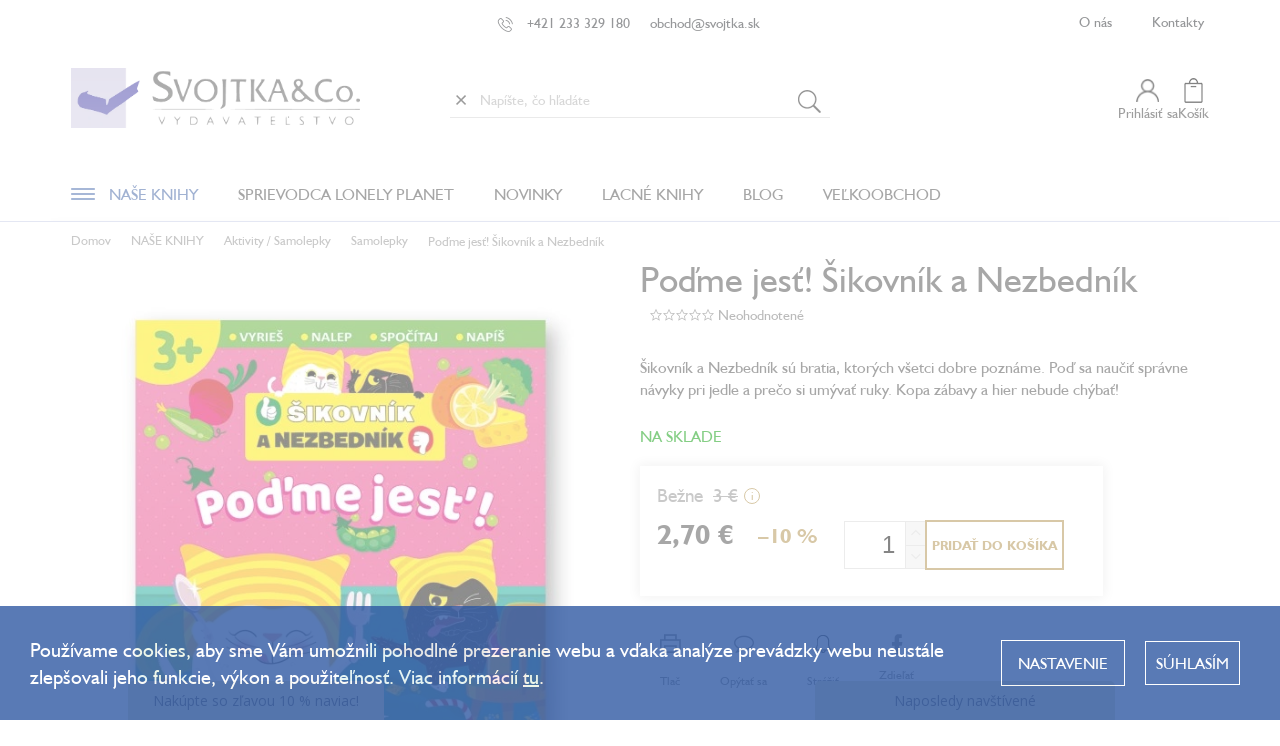

--- FILE ---
content_type: text/html; charset=utf-8
request_url: https://www.svojtka.sk/podme-jest--sikovnik-a-nezbednik/
body_size: 41236
content:
<!doctype html><html lang="sk" dir="ltr" class="header-background-light external-fonts-loaded"><head><meta charset="utf-8" /><meta name="viewport" content="width=device-width,initial-scale=1" /><title>Poďme jesť! Šikovník a Nezbedník - Svojtka.sk</title><link rel="preconnect" href="https://cdn.myshoptet.com" /><link rel="dns-prefetch" href="https://cdn.myshoptet.com" /><link rel="preload" href="https://cdn.myshoptet.com/prj/dist/master/cms/libs/jquery/jquery-1.11.3.min.js" as="script" /><link href="https://cdn.myshoptet.com/prj/dist/master/cms/templates/frontend_templates/shared/css/font-face/source-sans-3.css" rel="stylesheet"><link href="https://cdn.myshoptet.com/prj/dist/master/cms/templates/frontend_templates/shared/css/font-face/exo-2.css" rel="stylesheet"><script>
dataLayer = [];
dataLayer.push({'shoptet' : {
    "pageId": 790,
    "pageType": "productDetail",
    "currency": "EUR",
    "currencyInfo": {
        "decimalSeparator": ",",
        "exchangeRate": 1,
        "priceDecimalPlaces": 2,
        "symbol": "\u20ac",
        "symbolLeft": 0,
        "thousandSeparator": " "
    },
    "language": "sk",
    "projectId": 447049,
    "product": {
        "id": 3193,
        "guid": "03202ece-be2f-11eb-b931-0cc47a6c9370",
        "hasVariants": false,
        "codes": [
            {
                "code": 34999,
                "quantity": "> 5",
                "stocks": [
                    {
                        "id": "ext",
                        "quantity": "> 5"
                    }
                ]
            }
        ],
        "code": "34999",
        "name": "Po\u010fme jes\u0165! \u0160ikovn\u00edk a Nezbedn\u00edk",
        "appendix": "",
        "weight": 0.085000000000000006,
        "currentCategory": "Na\u0161e knihy | Aktivity \/ Samolepky | Samolepkov\u00e9 knihy",
        "currentCategoryGuid": "f5e38c4c-be2e-11eb-882c-0cc47a6c9370",
        "defaultCategory": "Na\u0161e knihy | Aktivity \/ Samolepky | Samolepkov\u00e9 knihy",
        "defaultCategoryGuid": "f5e38c4c-be2e-11eb-882c-0cc47a6c9370",
        "currency": "EUR",
        "priceWithVat": 2.7000000000000002
    },
    "stocks": [
        {
            "id": "ext",
            "title": "Sklad",
            "isDeliveryPoint": 0,
            "visibleOnEshop": 1
        }
    ],
    "cartInfo": {
        "id": null,
        "freeShipping": false,
        "freeShippingFrom": 49,
        "leftToFreeGift": {
            "formattedPrice": "0 \u20ac",
            "priceLeft": 0
        },
        "freeGift": false,
        "leftToFreeShipping": {
            "priceLeft": 49,
            "dependOnRegion": 0,
            "formattedPrice": "49 \u20ac"
        },
        "discountCoupon": [],
        "getNoBillingShippingPrice": {
            "withoutVat": 0,
            "vat": 0,
            "withVat": 0
        },
        "cartItems": [],
        "taxMode": "ORDINARY"
    },
    "cart": [],
    "customer": {
        "priceRatio": 1,
        "priceListId": 1,
        "groupId": null,
        "registered": false,
        "mainAccount": false
    }
}});
dataLayer.push({'cookie_consent' : {
    "marketing": "denied",
    "analytics": "denied"
}});
document.addEventListener('DOMContentLoaded', function() {
    shoptet.consent.onAccept(function(agreements) {
        if (agreements.length == 0) {
            return;
        }
        dataLayer.push({
            'cookie_consent' : {
                'marketing' : (agreements.includes(shoptet.config.cookiesConsentOptPersonalisation)
                    ? 'granted' : 'denied'),
                'analytics': (agreements.includes(shoptet.config.cookiesConsentOptAnalytics)
                    ? 'granted' : 'denied')
            },
            'event': 'cookie_consent'
        });
    });
});
</script>

<!-- Google Tag Manager -->
<script>(function(w,d,s,l,i){w[l]=w[l]||[];w[l].push({'gtm.start':
new Date().getTime(),event:'gtm.js'});var f=d.getElementsByTagName(s)[0],
j=d.createElement(s),dl=l!='dataLayer'?'&l='+l:'';j.async=true;j.src=
'https://www.googletagmanager.com/gtm.js?id='+i+dl;f.parentNode.insertBefore(j,f);
})(window,document,'script','dataLayer','GTM-KCLBWTR');</script>
<!-- End Google Tag Manager -->

<meta property="og:type" content="website"><meta property="og:site_name" content="svojtka.sk"><meta property="og:url" content="https://www.svojtka.sk/podme-jest--sikovnik-a-nezbednik/"><meta property="og:title" content="Poďme jesť! Šikovník a Nezbedník - Svojtka.sk"><meta name="author" content="Svojtka.sk"><meta name="web_author" content="Shoptet.sk"><meta name="dcterms.rightsHolder" content="www.svojtka.sk"><meta name="robots" content="index,follow"><meta property="og:image" content="https://cdn.myshoptet.com/usr/www.svojtka.sk/user/shop/big/3193-4_podme-jest--sikovnik-a-nezbednik.jpg?631f3be3"><meta property="og:description" content="pracovný zošit pre deti, učíme sa s najmenšími deťmi, úlohy a aktivity pre najmenších, poďme jesť, zdravé jedlo, umývanie rúk, hygiena, Šikovník a Nezbedník"><meta name="description" content="pracovný zošit pre deti, učíme sa s najmenšími deťmi, úlohy a aktivity pre najmenších, poďme jesť, zdravé jedlo, umývanie rúk, hygiena, Šikovník a Nezbedník"><meta name="google-site-verification" content="648aa61fa70d470b8c80e547dc741788"><meta property="product:price:amount" content="2.7"><meta property="product:price:currency" content="EUR"><style>:root {--color-primary: #239ceb;--color-primary-h: 204;--color-primary-s: 83%;--color-primary-l: 53%;--color-primary-hover: #1997e5;--color-primary-hover-h: 203;--color-primary-hover-s: 80%;--color-primary-hover-l: 50%;--color-secondary: #468c98;--color-secondary-h: 189;--color-secondary-s: 37%;--color-secondary-l: 44%;--color-secondary-hover: #3b7580;--color-secondary-hover-h: 190;--color-secondary-hover-s: 37%;--color-secondary-hover-l: 37%;--color-tertiary: #ffc807;--color-tertiary-h: 47;--color-tertiary-s: 100%;--color-tertiary-l: 51%;--color-tertiary-hover: #ffbb00;--color-tertiary-hover-h: 44;--color-tertiary-hover-s: 100%;--color-tertiary-hover-l: 50%;--color-header-background: #ffffff;--template-font: "Source Sans 3";--template-headings-font: "Exo 2";--header-background-url: url("[data-uri]");--cookies-notice-background: #1A1937;--cookies-notice-color: #F8FAFB;--cookies-notice-button-hover: #f5f5f5;--cookies-notice-link-hover: #27263f;--templates-update-management-preview-mode-content: "Náhľad aktualizácií šablóny je aktívny pre váš prehliadač."}</style>
    <script>var shoptet = shoptet || {};</script>
    <script src="https://cdn.myshoptet.com/prj/dist/master/shop/dist/main-3g-header.js.05f199e7fd2450312de2.js"></script>
<!-- User include --><!-- api 426(80) html code header -->
<link rel="stylesheet" href="https://cdn.myshoptet.com/usr/api2.dklab.cz/user/documents/_doplnky/navstivene/447049/12/447049_12.css" type="text/css" /><style> :root { --dklab-lastvisited-background-color: #CDCBA6; } </style>
<!-- api 428(82) html code header -->
<link rel="stylesheet" href="https://cdn.myshoptet.com/usr/api2.dklab.cz/user/documents/_doplnky/oblibene/447049/17/447049_17.css" type="text/css" /><style>
        :root {
            --dklab-favourites-flag-color: #BD2507;
            --dklab-favourites-flag-text-color: #FFFFFF;
            --dklab-favourites-add-text-color: #484848;            
            --dklab-favourites-remove-text-color: #BD2507;            
            --dklab-favourites-add-text-detail-color: #484848;            
            --dklab-favourites-remove-text-detail-color: #BD2507;            
            --dklab-favourites-header-icon-color: #484848;            
            --dklab-favourites-counter-color: #484848;            
        } </style>
<!-- api 473(125) html code header -->

                <style>
                    #order-billing-methods .radio-wrapper[data-guid="0e4e2182-9b1f-11ed-b7ab-ae0966dd538a"]:not(.cggooglepay), #order-billing-methods .radio-wrapper[data-guid="0e5a7b23-9b1f-11ed-b7ab-ae0966dd538a"]:not(.cggooglepay), #order-billing-methods .radio-wrapper[data-guid="ae9e7937-fa75-11eb-90ab-b8ca3a6a5ac4"]:not(.cgapplepay) {
                        display: none;
                    }
                </style>
                <script type="text/javascript">
                    document.addEventListener('DOMContentLoaded', function() {
                        if (getShoptetDataLayer('pageType') === 'billingAndShipping') {
                            
                try {
                    if (window.ApplePaySession && window.ApplePaySession.canMakePayments()) {
                        
                        if (document.querySelector('#order-billing-methods .radio-wrapper[data-guid="ae9e7937-fa75-11eb-90ab-b8ca3a6a5ac4"]')) {
                            document.querySelector('#order-billing-methods .radio-wrapper[data-guid="ae9e7937-fa75-11eb-90ab-b8ca3a6a5ac4"]').classList.add('cgapplepay');
                        }
                        
                    }
                } catch (err) {} 
            
                            
                const cgBaseCardPaymentMethod = {
                        type: 'CARD',
                        parameters: {
                            allowedAuthMethods: ["PAN_ONLY", "CRYPTOGRAM_3DS"],
                            allowedCardNetworks: [/*"AMEX", "DISCOVER", "INTERAC", "JCB",*/ "MASTERCARD", "VISA"]
                        }
                };
                
                function cgLoadScript(src, callback)
                {
                    var s,
                        r,
                        t;
                    r = false;
                    s = document.createElement('script');
                    s.type = 'text/javascript';
                    s.src = src;
                    s.onload = s.onreadystatechange = function() {
                        if ( !r && (!this.readyState || this.readyState == 'complete') )
                        {
                            r = true;
                            callback();
                        }
                    };
                    t = document.getElementsByTagName('script')[0];
                    t.parentNode.insertBefore(s, t);
                } 
                
                function cgGetGoogleIsReadyToPayRequest() {
                    return Object.assign(
                        {},
                        {
                            apiVersion: 2,
                            apiVersionMinor: 0
                        },
                        {
                            allowedPaymentMethods: [cgBaseCardPaymentMethod]
                        }
                    );
                }

                function onCgGooglePayLoaded() {
                    let paymentsClient = new google.payments.api.PaymentsClient({environment: 'PRODUCTION'});
                    paymentsClient.isReadyToPay(cgGetGoogleIsReadyToPayRequest()).then(function(response) {
                        if (response.result) {
                            
                        if (document.querySelector('#order-billing-methods .radio-wrapper[data-guid="0e4e2182-9b1f-11ed-b7ab-ae0966dd538a"]')) {
                            document.querySelector('#order-billing-methods .radio-wrapper[data-guid="0e4e2182-9b1f-11ed-b7ab-ae0966dd538a"]').classList.add('cggooglepay');
                        }
                        

                        if (document.querySelector('#order-billing-methods .radio-wrapper[data-guid="0e5a7b23-9b1f-11ed-b7ab-ae0966dd538a"]')) {
                            document.querySelector('#order-billing-methods .radio-wrapper[data-guid="0e5a7b23-9b1f-11ed-b7ab-ae0966dd538a"]').classList.add('cggooglepay');
                        }
                        	 	 	 	 	 
                        }
                    })
                    .catch(function(err) {});
                }
                
                cgLoadScript('https://pay.google.com/gp/p/js/pay.js', onCgGooglePayLoaded);
            
                        }
                    });
                </script> 
                
<!-- service 428(82) html code header -->
<style>
@font-face {
    font-family: 'oblibene';
    src:  url('https://cdn.myshoptet.com/usr/api2.dklab.cz/user/documents/_doplnky/oblibene/font/oblibene.eot?v1');
    src:  url('https://cdn.myshoptet.com/usr/api2.dklab.cz/user/documents/_doplnky/oblibene/font/oblibene.eot?v1#iefix') format('embedded-opentype'),
    url('https://cdn.myshoptet.com/usr/api2.dklab.cz/user/documents/_doplnky/oblibene/font/oblibene.ttf?v1') format('truetype'),
    url('https://cdn.myshoptet.com/usr/api2.dklab.cz/user/documents/_doplnky/oblibene/font/oblibene.woff?v1') format('woff'),
    url('https://cdn.myshoptet.com/usr/api2.dklab.cz/user/documents/_doplnky/oblibene/font/oblibene.svg?v1') format('svg');
    font-weight: normal;
    font-style: normal;
}
</style>
<script>
var dklabFavIndividual;
</script>
<!-- service 619(267) html code header -->
<link href="https://cdn.myshoptet.com/usr/fvstudio.myshoptet.com/user/documents/addons/cartupsell.min.css?24.11.1" rel="stylesheet">
<!-- service 629(277) html code header -->
<link href="https://cdn.myshoptet.com/usr/fvstudio.myshoptet.com/user/documents/addons/topproduct.min.css?22.8.1" rel="stylesheet">

<style>
</style>


<!-- service 1709(1293) html code header -->
<style>
.shkRecapImgExtension {
    float: left;
    width: 50px;
    margin-right: 6px;
    margin-bottom: 2px;
}
.shkRecapImgExtension:not(:nth-of-type(1)) {
  display: none;
}

@media only screen and (max-width: 1200px) and (min-width: 992px) {
    .shkRecapImgExtension {
        width: 38px;
    }
    .template-13 .shkRecapImgExtension {
        margin-right: 0;
        margin-bottom: 5px;
        width: 100%;
    }
}
@media only screen and (max-width: 360px) {
	.shkRecapImgExtension {
        width: 38px;
    }
}
.template-08 #checkout-recapitulation a,
.template-06 #checkout-recapitulation a {
	display: inline;
}
@media only screen and (max-width: 760px) and (min-width: 640px) {
	.template-08 .shkRecapImgExtension {
		margin-right: 0;
        margin-bottom: 5px;
        width: 100%;
	}
  .template-08 #checkout-recapitulation a {
  	display: inline-block;
  }
}

@media only screen and (max-width: 992px) and (min-width: 640px) {
    .template-05 .shkRecapImgExtension,
    .template-04 .shkRecapImgExtension {
        width: 38px;
    }
}
</style>
<!-- project html code header -->
<link rel="preconnect" href="https://fonts.gstatic.com">
<link href="https://fonts.googleapis.com/css2?family=Open+Sans:wght@700&display=swap" rel="stylesheet">
<link rel="stylesheet" type="text/css" href="//cdn.jsdelivr.net/npm/slick-carousel@1.8.1/slick/slick.css"/>
<link rel="stylesheet" href="/user/documents/assets/css/shoptet-style.css?v1.1" />
<!--<link rel="stylesheet" href="/user/documents/assets/css/main.css?v=" /> -->
<link rel="stylesheet" href="/user/documents/assets/css/index2.css?v=82.0.115" />
<link rel="stylesheet" href="/user/documents/assets/css/cart.css?v3" />
<link rel="stylesheet" href="/user/documents/assets/css/obr.css?v1" />
<link rel="stylesheet" href="/user/documents/assets/css/cookies.css?v5.9" />
<link rel="stylesheet" href="/user/documents/assets/css/styles-extra.css?v1.0.12" />
<link rel="stylesheet" href="/user/documents/assets/css/discount.css?v7" />
<link rel="stylesheet" href="/user/documents/assets/css/cookies_lista.css?v=0.1.12" />

<style>
:root {
	--miranda-prouzek-pozadi: #9B986E;
  --miranda-prouzek-text: #fff;
}
.naposledyNavstivene, .dkLabVisitedProductsBox h2  {
font-weight: 400 !important;
}
/*#ec-v-form-slider-handle {
font-family: 'Humanist521TL', sans-serif !important;
}*/
#site-agree-button { display: none; }
.param-filter-top .filter-label { font-size: 14px; font-weight: 600; text-transform: uppercase; }
.menu-image { display: none !important; }
.subcategories li a { max-height: unset; height: 100%; }
.subcategories li a .text { max-height: unset; }
.subcategories-inner { display: flex; flex-wrap: wrap; }
.user-action { position: relative; z-index: 100000; }
.ordering-process #content { padding-bottom: 50px; }
body.fvStudio-Classic #fvStudio-component-topproduct { margin-top: 0; }
body #fvStudio-component-topproduct .fvsctp-content h2, body #fvStudio-component-topproduct .fvsctp-content h2 a { color: #476bad !important; }
.type-posts-listing .pagination { display: block; }
.p-detail-info .stars-wrapper:nth-child(n+3) {
  display: none;
}
@media (max-width: 767px) {
  .sidebar.sidebar-left {
    display: block;
  }
}.p-final-price-wrapper{
        text-align: left !important;
}
.customer-page .pagination, .customer-page .pagination-top { display: block; }
#formSearchForm .search-input { padding-left: 30px; }
.delete-search-btn {
	border: 0;
  background: none;
  box-shadow: none;
  position: absolute;
  left: 5px;
  top: 50%;
  transform: translateY(-50%);
  padding: 0;
}
body.user-logged .p-code{
display:block !important;
}
.delete-search-btn::before {
	content: '×';
  font-size: 24px;
  display: block;
  line-height: 24px;
  color: #484848;
}
.remove-item-placeholder { width: 30px; display: inline-block; }

.discount-coupon span {
	margin-top: 16px;
}
.post-header-image{
    display: flex;
    flex-direction: column;
    align-items: center;
    justify-content: flex-start;
    flex-wrap: nowrap;
    margin: 40px 0 0 0;
}
.post-header-image img{
   width:auto;
   max-width:1200px;
}
.free-gift .free-gifts-wrapper {
    border: 2px solid #0098E7;
}
.free-gifts-img-hover{
display:none !important;
}
.discount-coupon {
    width: 450px;
}
.extra.delivery{
font-size:16px;
color: #367ac0;
padding-top: 0 !important;
margin:0 !important;
padding-left: 20px;
text-align: left!important;
max-width: 100%!important;
}
.extra.delivery:before{
    font-weight: 400;
    position: relative;
    margin-top: 0;
    left: -12px;
    top:0;
}
.price-range{
margin:0;
}
.mobile .carousel-inner .item a img{
width:100%
}
.extra.gift {
  color: #367ac0;
  padding-top: 0 !important;
margin: 10px 0 0px 0 !important;
  font-size: 16px;
  padding-left: 20px;
  text-align: left !important;
  max-width: 100% !important;
      display: flex;
    flex-direction: row;
    align-items: center;
}

.extra.gift:before {
  content: url(/user/documents/upload/gift-icon2.svg);
  font-size: 36px;
  top: auto !important;
  font-weight: 400;
  position: relative;
  margin-top: 0;
  left: -12px;
  bottom: 0 !important;
  line-height: 36px;
}
.product .product-appendix{
display:none;
}
input::-webkit-outer-spin-button,input::-webkit-inner-spin-button{-webkit-appearance: none;margin: 0;}
</style>
<!-- pod tento řádek můžete vložit kód pro affiliate-->
<script>
    (function(src, d){
        var xhr = new XMLHttpRequest();
        xhr.open('GET', src, true);
        xhr.send();
        xhr.onreadystatechange = function () {
            if(xhr.readyState === 4){
                if (xhr.status === 200) {
                    var r = d.createRange();
                    r.selectNode(d.getElementsByTagName("body").item(0));
                    var f = r.createContextualFragment(xhr.responseText);
                    d.body.appendChild(f);
                } else {
                    console.error('AffiliatePort container error', xhr.responseText);
                }
            }
        }
    })("https://t.affiliateport.eu/s/395f70537f780a1f332378bc1ed8004a.html", document);
</script>

<!-- Messenger Plugin chatu Code -->
    <div id="fb-root"></div>

    <!-- Your Plugin chatu code -->
    <div id="fb-customer-chat" class="fb-customerchat">
    </div>

    <script>
      var chatbox = document.getElementById('fb-customer-chat');
      chatbox.setAttribute("page_id", "303601136416714");
      chatbox.setAttribute("attribution", "biz_inbox");

      window.fbAsyncInit = function() {
        FB.init({
          xfbml            : true,
          version          : 'v12.0'
        });
      };

      (function(d, s, id) {
        var js, fjs = d.getElementsByTagName(s)[0];
        if (d.getElementById(id)) return;
        js = d.createElement(s); js.id = id;
        js.src = 'https://connect.facebook.net/sk_SK/sdk/xfbml.customerchat.js';
        fjs.parentNode.insertBefore(js, fjs);
      }(document, 'script', 'facebook-jssdk'));
    </script>
   <style>
.site-msg.information {
	max-width: unset;
	box-shadow: none;
	opacity: 1;
	/* position: initial; */
	overflow: hidden;
	width: 100%;
	z-index: 1003;
  text-align: left;
}
.site-msg.information .text {
	padding: 0;
	display: inline-block;
	animation: scroll linear infinite;
	animation-duration: 25s;
	white-space: nowrap;
	font-size: 16px;
}
.site-msg.information .container::before,
.site-msg.information .container::after {
	display: none;
}
.site-msg.information .container {
	max-width: unset;
}
@keyframes scroll {
	from {
		transform: translateX(100vw);
	}
	to {
		transform: translateX(-100%);
	}
}
#header {
	position: sticky;
  top: 0;
}
#header, .top-navigation-bar {
	background-color: #FFF;
  z-index: 1001;
}
@media (max-width: 767px) {
	.top-navigation-bar {
  	position: sticky;
  }
  .top-navigation-bar { top: 0; }
  #header { top: 84px; }
}
#productVideos iframe { height: auto; aspect-ratio: 16/9; }
.siteCookies button.siteCookies__link  { background: transparent; border: 0; text-transform: uppercase; }
</style>

<!-- affiliate port -->
<script type="text/javascript" src="https://postback.affiliateport.eu/track.js"></script>
<script type="text/javascript" src="/user/documents/assets/js/affiliateport-zahlavi.js?v=164.0.114"></script>
<!-- affiliate port -->
<!-- /User include --><link rel="shortcut icon" href="/favicon.ico" type="image/x-icon" /><link rel="canonical" href="https://www.svojtka.sk/podme-jest--sikovnik-a-nezbednik/" />    <!-- Global site tag (gtag.js) - Google Analytics -->
    <script async src="https://www.googletagmanager.com/gtag/js?id=G-FDHEPTYB8J"></script>
    <script>
        
        window.dataLayer = window.dataLayer || [];
        function gtag(){dataLayer.push(arguments);}
        

                    console.debug('default consent data');

            gtag('consent', 'default', {"ad_storage":"denied","analytics_storage":"denied","ad_user_data":"denied","ad_personalization":"denied","wait_for_update":500});
            dataLayer.push({
                'event': 'default_consent'
            });
        
        gtag('js', new Date());

                gtag('config', 'UA-20905101-1', { 'groups': "UA" });
        
                gtag('config', 'G-FDHEPTYB8J', {"groups":"GA4","send_page_view":false,"content_group":"productDetail","currency":"EUR","page_language":"sk"});
        
                gtag('config', 'AW-11000656136', {"allow_enhanced_conversions":true});
        
        
        
        
        
                    gtag('event', 'page_view', {"send_to":"GA4","page_language":"sk","content_group":"productDetail","currency":"EUR"});
        
                gtag('set', 'currency', 'EUR');

        gtag('event', 'view_item', {
            "send_to": "UA",
            "items": [
                {
                    "id": "34999",
                    "name": "Po\u010fme jes\u0165! \u0160ikovn\u00edk a Nezbedn\u00edk",
                    "category": "Na\u0161e knihy \/ Aktivity \/ Samolepky \/ Samolepkov\u00e9 knihy",
                                                            "price": 2.57
                }
            ]
        });
        
        
        
        
        
                    gtag('event', 'view_item', {"send_to":"GA4","page_language":"sk","content_group":"productDetail","value":2.5699999999999998,"currency":"EUR","items":[{"item_id":"34999","item_name":"Po\u010fme jes\u0165! \u0160ikovn\u00edk a Nezbedn\u00edk","item_category":"Na\u0161e knihy","item_category2":"Aktivity \/ Samolepky","item_category3":"Samolepkov\u00e9 knihy","price":2.5699999999999998,"quantity":1,"index":0}]});
        
        
        
        
        
        
        
        document.addEventListener('DOMContentLoaded', function() {
            if (typeof shoptet.tracking !== 'undefined') {
                for (var id in shoptet.tracking.bannersList) {
                    gtag('event', 'view_promotion', {
                        "send_to": "UA",
                        "promotions": [
                            {
                                "id": shoptet.tracking.bannersList[id].id,
                                "name": shoptet.tracking.bannersList[id].name,
                                "position": shoptet.tracking.bannersList[id].position
                            }
                        ]
                    });
                }
            }

            shoptet.consent.onAccept(function(agreements) {
                if (agreements.length !== 0) {
                    console.debug('gtag consent accept');
                    var gtagConsentPayload =  {
                        'ad_storage': agreements.includes(shoptet.config.cookiesConsentOptPersonalisation)
                            ? 'granted' : 'denied',
                        'analytics_storage': agreements.includes(shoptet.config.cookiesConsentOptAnalytics)
                            ? 'granted' : 'denied',
                                                                                                'ad_user_data': agreements.includes(shoptet.config.cookiesConsentOptPersonalisation)
                            ? 'granted' : 'denied',
                        'ad_personalization': agreements.includes(shoptet.config.cookiesConsentOptPersonalisation)
                            ? 'granted' : 'denied',
                        };
                    console.debug('update consent data', gtagConsentPayload);
                    gtag('consent', 'update', gtagConsentPayload);
                    dataLayer.push(
                        { 'event': 'update_consent' }
                    );
                }
            });
        });
    </script>
<script>
    (function(t, r, a, c, k, i, n, g) { t['ROIDataObject'] = k;
    t[k]=t[k]||function(){ (t[k].q=t[k].q||[]).push(arguments) },t[k].c=i;n=r.createElement(a),
    g=r.getElementsByTagName(a)[0];n.async=1;n.src=c;g.parentNode.insertBefore(n,g)
    })(window, document, 'script', '//www.heureka.sk/ocm/sdk.js?source=shoptet&version=2&page=product_detail', 'heureka', 'sk');

    heureka('set_user_consent', 0);
</script>
</head><body class="desktop id-790 in-samolepky template-11 type-product type-detail one-column-body columns-3 blank-mode blank-mode-css ums_forms_redesign--off ums_a11y_category_page--on ums_discussion_rating_forms--off ums_flags_display_unification--on ums_a11y_login--off mobile-header-version-0">
        <div id="fb-root"></div>
        <script>
            window.fbAsyncInit = function() {
                FB.init({
//                    appId            : 'your-app-id',
                    autoLogAppEvents : true,
                    xfbml            : true,
                    version          : 'v19.0'
                });
            };
        </script>
        <script async defer crossorigin="anonymous" src="https://connect.facebook.net/sk_SK/sdk.js"></script>
<!-- Google Tag Manager (noscript) -->
<noscript><iframe src="https://www.googletagmanager.com/ns.html?id=GTM-KCLBWTR"
height="0" width="0" style="display:none;visibility:hidden"></iframe></noscript>
<!-- End Google Tag Manager (noscript) -->

    <div class="siteCookies siteCookies--center siteCookies--dark js-siteCookies" role="dialog" data-testid="cookiesPopup" data-nosnippet>
        <div class="siteCookies__form">
            <div class="siteCookies__content">
                <div class="siteCookies__text">
                    Používame cookies, aby sme Vám umožnili pohodlné prezeranie webu a vďaka analýze prevádzky webu neustále zlepšovali jeho funkcie, výkon a použiteľnosť. Viac informácií <a href="https://447049.myshoptet.com/podmienky-ochrany-osobnych-udajov/" target="\" _blank="">tu</a>.
                </div>
                <p class="siteCookies__links">
                    <button class="siteCookies__link js-cookies-settings" aria-label="Nastavenia cookies" data-testid="cookiesSettings">Nastavenie</button>
                </p>
            </div>
            <div class="siteCookies__buttonWrap">
                                <button class="siteCookies__button js-cookiesConsentSubmit" value="all" aria-label="Prijať cookies" data-testid="buttonCookiesAccept">Súhlasím</button>
            </div>
        </div>
        <script>
            document.addEventListener("DOMContentLoaded", () => {
                const siteCookies = document.querySelector('.js-siteCookies');
                document.addEventListener("scroll", shoptet.common.throttle(() => {
                    const st = document.documentElement.scrollTop;
                    if (st > 1) {
                        siteCookies.classList.add('siteCookies--scrolled');
                    } else {
                        siteCookies.classList.remove('siteCookies--scrolled');
                    }
                }, 100));
            });
        </script>
    </div>
<a href="#content" class="skip-link sr-only">Prejsť na obsah</a><div class="overall-wrapper"><div class="user-action"><div class="container"><div class="user-action-in"><div class="user-action-login popup-widget login-widget"><div class="popup-widget-inner"><h2 id="loginHeading">Prihlásenie k vášmu účtu</h2><div id="customerLogin"><form action="/action/Customer/Login/" method="post" id="formLoginIncluded" class="csrf-enabled formLogin" data-testid="formLogin"><input type="hidden" name="referer" value="" /><div class="form-group"><div class="input-wrapper email js-validated-element-wrapper no-label"><input type="email" name="email" class="form-control" autofocus placeholder="E-mailová adresa (napr. jan@novak.sk)" data-testid="inputEmail" autocomplete="email" required /></div></div><div class="form-group"><div class="input-wrapper password js-validated-element-wrapper no-label"><input type="password" name="password" class="form-control" placeholder="Heslo" data-testid="inputPassword" autocomplete="current-password" required /><span class="no-display">Nemôžete vyplniť toto pole</span><input type="text" name="surname" value="" class="no-display" /></div></div><div class="form-group"><div class="login-wrapper"><button type="submit" class="btn btn-secondary btn-text btn-login" data-testid="buttonSubmit">Prihlásiť sa</button><div class="password-helper"><a href="/registracia/" data-testid="signup" rel="nofollow">Nová registrácia</a><a href="/klient/zabudnute-heslo/" rel="nofollow">Zabudnuté heslo</a></div></div></div><div class="social-login-buttons"><div class="social-login-buttons-divider"><span>alebo</span></div><div class="form-group"><a href="/action/Social/login/?provider=Seznam" class="login-btn seznam" rel="nofollow"><span class="login-seznam-icon"></span><strong>Prihlásiť sa cez Seznam</strong></a></div></div></form>
</div></div></div>
    <div id="cart-widget" class="user-action-cart popup-widget cart-widget loader-wrapper" data-testid="popupCartWidget" role="dialog" aria-hidden="true"><div class="popup-widget-inner cart-widget-inner place-cart-here"><div class="loader-overlay"><div class="loader"></div></div></div><div class="cart-widget-button"><a href="/kosik/" class="btn btn-conversion" id="continue-order-button" rel="nofollow" data-testid="buttonNextStep">Pokračovať do košíka</a></div></div></div>
</div></div><div class="top-navigation-bar" data-testid="topNavigationBar">

    <div class="container">

        <div class="top-navigation-contacts">
            <strong>Zákaznícka podpora:</strong><a href="tel:+421233329180" class="project-phone" aria-label="Zavolať na +421233329180" data-testid="contactboxPhone"><span>+421 233 329 180</span></a><a href="mailto:obchod@svojtka.sk" class="project-email" data-testid="contactboxEmail"><span>obchod@svojtka.sk</span></a>        </div>

                            <div class="top-navigation-menu">
                <div class="top-navigation-menu-trigger"></div>
                <ul class="top-navigation-bar-menu">
                                            <li class="top-navigation-menu-item-1407">
                            <a href="/o-nakupu/">O nákupe</a>
                        </li>
                                    </ul>
                <ul class="top-navigation-bar-menu-helper"></ul>
            </div>
        
        <div class="top-navigation-tools top-navigation-tools--language">
            <div class="responsive-tools">
                <a href="#" class="toggle-window" data-target="search" aria-label="Hľadať" data-testid="linkSearchIcon"></a>
                                                            <a href="#" class="toggle-window" data-target="login"></a>
                                                    <a href="#" class="toggle-window" data-target="navigation" aria-label="Menu" data-testid="hamburgerMenu"></a>
            </div>
                        <a href="/login/?backTo=%2Fpodme-jest--sikovnik-a-nezbednik%2F" class="top-nav-button top-nav-button-login primary login toggle-window" data-target="login" data-testid="signin" rel="nofollow"><span>Prihlásenie</span></a>        </div>

    </div>

</div>
<header id="header"><div class="container navigation-wrapper">
    <div class="header-top">
        <div class="site-name-wrapper">
            <div class="site-name"><a href="/" data-testid="linkWebsiteLogo"><img src="https://cdn.myshoptet.com/usr/www.svojtka.sk/user/logos/svojtkask.png" alt="Svojtka.sk" fetchpriority="low" /></a></div>        </div>
        <div class="search" itemscope itemtype="https://schema.org/WebSite">
            <meta itemprop="headline" content="Samolepkové knihy"/><meta itemprop="url" content="https://www.svojtka.sk"/><meta itemprop="text" content="pracovný zošit pre deti, učíme sa s najmenšími deťmi, úlohy a aktivity pre najmenších, poďme jesť, zdravé jedlo, umývanie rúk, hygiena, Šikovník a Nezbedník"/>            <form action="/action/ProductSearch/prepareString/" method="post"
    id="formSearchForm" class="search-form compact-form js-search-main"
    itemprop="potentialAction" itemscope itemtype="https://schema.org/SearchAction" data-testid="searchForm">
    <fieldset>
        <meta itemprop="target"
            content="https://www.svojtka.sk/vyhladavanie/?string={string}"/>
        <input type="hidden" name="language" value="sk"/>
        
            
<input
    type="search"
    name="string"
        class="query-input form-control search-input js-search-input"
    placeholder="Napíšte, čo hľadáte"
    autocomplete="off"
    required
    itemprop="query-input"
    aria-label="Vyhľadávanie"
    data-testid="searchInput"
>
            <button type="submit" class="btn btn-default" data-testid="searchBtn">Hľadať</button>
        
    </fieldset>
</form>
        </div>
        <div class="navigation-buttons">
                
    <a href="/kosik/" class="btn btn-icon toggle-window cart-count" data-target="cart" data-hover="true" data-redirect="true" data-testid="headerCart" rel="nofollow" aria-haspopup="dialog" aria-expanded="false" aria-controls="cart-widget">
        
                <span class="sr-only">Nákupný košík</span>
        
            <span class="cart-price visible-lg-inline-block" data-testid="headerCartPrice">
                                    Prázdny košík                            </span>
        
    
            </a>
        </div>
    </div>
    <nav id="navigation" aria-label="Hlavné menu" data-collapsible="true"><div class="navigation-in menu"><ul class="menu-level-1" role="menubar" data-testid="headerMenuItems"><li class="menu-item-1237 ext" role="none"><a href="/nase-knihy-2/" data-testid="headerMenuItem" role="menuitem" aria-haspopup="true" aria-expanded="false"><b>NAŠE KNIHY</b><span class="submenu-arrow"></span></a><ul class="menu-level-2" aria-label="NAŠE KNIHY" tabindex="-1" role="menu"><li class="menu-item-1240" role="none"><div class="menu-no-image"><a href="/novinky/" data-testid="headerMenuItem" role="menuitem"><span>Novinky</span></a>
                        </div></li><li class="menu-item-1470" role="none"><div class="menu-no-image"><a href="/knizne-tipy/" data-testid="headerMenuItem" role="menuitem"><span>Knižné tipy</span></a>
                        </div></li><li class="menu-item-925 has-third-level" role="none"><div class="menu-no-image"><a href="/pre-najmensich/" data-testid="headerMenuItem" role="menuitem"><span>Knihy pre najmenších</span></a>
                                                    <ul class="menu-level-3" role="menu">
                                                                    <li class="menu-item-1261" role="none">
                                        <a href="/prve-slova/" data-testid="headerMenuItem" role="menuitem">
                                            Prvé slová</a>,                                    </li>
                                                                    <li class="menu-item-1267" role="none">
                                        <a href="/kontrastne-knihy/" data-testid="headerMenuItem" role="menuitem">
                                            Kontrastné knihy</a>,                                    </li>
                                                                    <li class="menu-item-1279" role="none">
                                        <a href="/latkove-knihy--knihy-do-vane-2/" data-testid="headerMenuItem" role="menuitem">
                                            Látkové knihy, knihy do vane</a>,                                    </li>
                                                                    <li class="menu-item-1282" role="none">
                                        <a href="/knihy-do-kocika/" data-testid="headerMenuItem" role="menuitem">
                                            Knihy do kočíka</a>,                                    </li>
                                                                    <li class="menu-item-1419" role="none">
                                        <a href="/minileporela/" data-testid="headerMenuItem" role="menuitem">
                                            Minileporelá</a>,                                    </li>
                                                                    <li class="menu-item-1500" role="none">
                                        <a href="/kniznicky/" data-testid="headerMenuItem" role="menuitem">
                                            Knižničky</a>                                    </li>
                                                            </ul>
                        </div></li><li class="menu-item-958 has-third-level" role="none"><div class="menu-no-image"><a href="/minipedie/" data-testid="headerMenuItem" role="menuitem"><span>Minipédie</span></a>
                                                    <ul class="menu-level-3" role="menu">
                                                                    <li class="menu-item-1255" role="none">
                                        <a href="/minipedie-s-pohyblivymi-prvkami/" data-testid="headerMenuItem" role="menuitem">
                                            Minipédie s pohyblivými prvkami</a>,                                    </li>
                                                                    <li class="menu-item-1123" role="none">
                                        <a href="/minipedia-svet-hrou/" data-testid="headerMenuItem" role="menuitem">
                                            Minipédie s kolieskom</a>,                                    </li>
                                                                    <li class="menu-item-1252" role="none">
                                        <a href="/minipedie-s-puzzle/" data-testid="headerMenuItem" role="menuitem">
                                            Minipédie s puzzle</a>,                                    </li>
                                                                    <li class="menu-item-1165" role="none">
                                        <a href="/minipedia-pop-up/" data-testid="headerMenuItem" role="menuitem">
                                            Minipédia pop - up</a>,                                    </li>
                                                                    <li class="menu-item-1075" role="none">
                                        <a href="/minipedie-4/" data-testid="headerMenuItem" role="menuitem">
                                            Minipédie 4+</a>                                    </li>
                                                            </ul>
                        </div></li><li class="menu-item-1599 has-third-level" role="none"><div class="menu-no-image"><a href="/leporela/" data-testid="headerMenuItem" role="menuitem"><span>Leporelá</span></a>
                                                    <ul class="menu-level-3" role="menu">
                                                                    <li class="menu-item-1425" role="none">
                                        <a href="/leporela-s-pohyblivymi-prvkami/" data-testid="headerMenuItem" role="menuitem">
                                            Pohyblivé knihy a leporelá</a>,                                    </li>
                                                                    <li class="menu-item-982" role="none">
                                        <a href="/leporela-s-hmatovymi-prvkami/" data-testid="headerMenuItem" role="menuitem">
                                            Leporelá s hmatovými prvkami</a>,                                    </li>
                                                                    <li class="menu-item-1273" role="none">
                                        <a href="/leporela-s-okienkami/" data-testid="headerMenuItem" role="menuitem">
                                            Leporelá s okienkami</a>,                                    </li>
                                                                    <li class="menu-item-1264" role="none">
                                        <a href="/knihy-s-puzzle/" data-testid="headerMenuItem" role="menuitem">
                                            Knihy s puzzle</a>                                    </li>
                                                            </ul>
                        </div></li><li class="menu-item-1120" role="none"><div class="menu-no-image"><a href="/priestorove-3d-knihy/" data-testid="headerMenuItem" role="menuitem"><span>Priestorové 3D knihy a leporelá</span></a>
                        </div></li><li class="menu-item-778 has-third-level" role="none"><div class="menu-no-image"><a href="/zvukove-knihy-knihy-so-svetielkami/" data-testid="headerMenuItem" role="menuitem"><span>Zvukové knihy / knihy so svetielkami</span></a>
                                                    <ul class="menu-level-3" role="menu">
                                                                    <li class="menu-item-1596" role="none">
                                        <a href="/knihy-so-svetielkami/" data-testid="headerMenuItem" role="menuitem">
                                            Knihy so svetielkami</a>,                                    </li>
                                                                    <li class="menu-item-1621" role="none">
                                        <a href="/hry-a-aktivity/" data-testid="headerMenuItem" role="menuitem">
                                            Hry a aktivity</a>                                    </li>
                                                            </ul>
                        </div></li><li class="menu-item-1306 has-third-level" role="none"><div class="menu-no-image"><a href="/aktivity-samolepky/" data-testid="headerMenuItem" role="menuitem"><span>Aktivity / Samolepky</span></a>
                                                    <ul class="menu-level-3" role="menu">
                                                                    <li class="menu-item-1105" role="none">
                                        <a href="/kumon-a-play-smart-ucenie-hrou/" data-testid="headerMenuItem" role="menuitem">
                                            Kumon a Play Smart - učenie hrou</a>,                                    </li>
                                                                    <li class="menu-item-1309" role="none">
                                        <a href="/pracovne-zosity-2/" data-testid="headerMenuItem" role="menuitem">
                                            Pracovné zošity</a>,                                    </li>
                                                                    <li class="menu-item-1587" role="none">
                                        <a href="/malovanie-prstami/" data-testid="headerMenuItem" role="menuitem">
                                            Maľovanie prstami</a>,                                    </li>
                                                                    <li class="menu-item-1618" role="none">
                                        <a href="/knihy-s-fixkou/" data-testid="headerMenuItem" role="menuitem">
                                            Knihy s fixkou</a>,                                    </li>
                                                                    <li class="menu-item-790" role="none">
                                        <a href="/samolepky/" class="active" data-testid="headerMenuItem" role="menuitem">
                                            Samolepky</a>,                                    </li>
                                                                    <li class="menu-item-964" role="none">
                                        <a href="/karty-a-karticky-2/" data-testid="headerMenuItem" role="menuitem">
                                            Karty a kartičky</a>,                                    </li>
                                                                    <li class="menu-item-1384" role="none">
                                        <a href="/skladacky/" data-testid="headerMenuItem" role="menuitem">
                                            Skladačky</a>,                                    </li>
                                                                    <li class="menu-item-1312" role="none">
                                        <a href="/maly-zajacik--chytre-dieta/" data-testid="headerMenuItem" role="menuitem">
                                            Malý zajačik, Bystré dieťa</a>,                                    </li>
                                                                    <li class="menu-item-1315" role="none">
                                        <a href="/malovanie-vodou-2/" data-testid="headerMenuItem" role="menuitem">
                                            Maľovanie vodou</a>,                                    </li>
                                                                    <li class="menu-item-1318" role="none">
                                        <a href="/hladaj-a-najdi/" data-testid="headerMenuItem" role="menuitem">
                                            Hľadaj a nájdi</a>                                    </li>
                                                            </ul>
                        </div></li><li class="menu-item-1297" role="none"><div class="menu-no-image"><a href="/rozvoj-dietata-montessori/" data-testid="headerMenuItem" role="menuitem"><span>Montessori knihy - rozvoj dieťaťa</span></a>
                        </div></li><li class="menu-item-751 has-third-level" role="none"><div class="menu-no-image"><a href="/encyklopedie/" data-testid="headerMenuItem" role="menuitem"><span>Detské encyklopédie</span></a>
                                                    <ul class="menu-level-3" role="menu">
                                                                    <li class="menu-item-760" role="none">
                                        <a href="/klasicke-encyklopedie/" data-testid="headerMenuItem" role="menuitem">
                                            Encyklopédie klasické</a>,                                    </li>
                                                                    <li class="menu-item-781" role="none">
                                        <a href="/s-okienkami/" data-testid="headerMenuItem" role="menuitem">
                                            Encyklopédie s okienkami</a>,                                    </li>
                                                                    <li class="menu-item-1333" role="none">
                                        <a href="/naj--naj--naj/" data-testid="headerMenuItem" role="menuitem">
                                            Naj, naj, naj...</a>,                                    </li>
                                                                    <li class="menu-item-1336" role="none">
                                        <a href="/posviet-si-na-to/" data-testid="headerMenuItem" role="menuitem">
                                            Posvieť si na to!</a>,                                    </li>
                                                                    <li class="menu-item-1458" role="none">
                                        <a href="/bystra-hlava/" data-testid="headerMenuItem" role="menuitem">
                                            Bystrá hlava</a>                                    </li>
                                                            </ul>
                        </div></li><li class="menu-item-742 has-third-level" role="none"><div class="menu-no-image"><a href="/priprava-do-skolky-a-do-skoly/" data-testid="headerMenuItem" role="menuitem"><span>Príprava do škôlky a do školy</span></a>
                                                    <ul class="menu-level-3" role="menu">
                                                                    <li class="menu-item-970" role="none">
                                        <a href="/strucne-prehlady/" data-testid="headerMenuItem" role="menuitem">
                                            Stručné prehľady a ťaháky</a>,                                    </li>
                                                                    <li class="menu-item-1153" role="none">
                                        <a href="/kumon-a-play-smart-moj-pracovny-zosit/" data-testid="headerMenuItem" role="menuitem">
                                            Kumon a Play Smart - môj pracovný zošit</a>,                                    </li>
                                                                    <li class="menu-item-937" role="none">
                                        <a href="/hadanky/" data-testid="headerMenuItem" role="menuitem">
                                            Precvičovanie pre predškolákov a malých školákov</a>                                    </li>
                                                            </ul>
                        </div></li><li class="menu-item-763 has-third-level" role="none"><div class="menu-no-image"><a href="/rozpravky--pribehy--beletria/" data-testid="headerMenuItem" role="menuitem"><span>Rozprávky a príbehy</span></a>
                                                    <ul class="menu-level-3" role="menu">
                                                                    <li class="menu-item-1351" role="none">
                                        <a href="/beletria-pre-deti/" data-testid="headerMenuItem" role="menuitem">
                                            Beletria pre deti</a>                                    </li>
                                                            </ul>
                        </div></li><li class="menu-item-1090" role="none"><div class="menu-no-image"><a href="/knihy-o-prirode/" data-testid="headerMenuItem" role="menuitem"><span>Knihy o prírode</span></a>
                        </div></li><li class="menu-item-1189 has-third-level" role="none"><div class="menu-no-image"><a href="/lonely-planet/" data-testid="headerMenuItem" role="menuitem"><span>Sprievodca Lonely Planet</span></a>
                                                    <ul class="menu-level-3" role="menu">
                                                                    <li class="menu-item-1192" role="none">
                                        <a href="/zakladne-3/" data-testid="headerMenuItem" role="menuitem">
                                            Základné</a>,                                    </li>
                                                                    <li class="menu-item-1198" role="none">
                                        <a href="/spoznavame/" data-testid="headerMenuItem" role="menuitem">
                                            Spoznávame</a>,                                    </li>
                                                                    <li class="menu-item-1204" role="none">
                                        <a href="/do-vrecka/" data-testid="headerMenuItem" role="menuitem">
                                            Do vrecka</a>,                                    </li>
                                                                    <li class="menu-item-1372" role="none">
                                        <a href="/obrazove-publikacie/" data-testid="headerMenuItem" role="menuitem">
                                            Obrazové publikácie</a>                                    </li>
                                                            </ul>
                        </div></li><li class="menu-item-706 has-third-level" role="none"><div class="menu-no-image"><a href="/knihy-pre-dospelych-2/" data-testid="headerMenuItem" role="menuitem"><span>Knihy pre dospelých</span></a>
                                                    <ul class="menu-level-3" role="menu">
                                                                    <li class="menu-item-880" role="none">
                                        <a href="/sprievodca-prirodou-2/" data-testid="headerMenuItem" role="menuitem">
                                            Úchvatné trasy</a>,                                    </li>
                                                                    <li class="menu-item-1506" role="none">
                                        <a href="/knihy-pre-vytvarnikov/" data-testid="headerMenuItem" role="menuitem">
                                            Knihy pre výtvarníkov</a>                                    </li>
                                                            </ul>
                        </div></li><li class="menu-item-1357 has-third-level" role="none"><div class="menu-no-image"><a href="/lacne-knihy/" data-testid="headerMenuItem" role="menuitem"><span>Lacné knihy</span></a>
                                                    <ul class="menu-level-3" role="menu">
                                                                    <li class="menu-item-1603" role="none">
                                        <a href="/akcny-sprievodca-lonely-planet/" data-testid="headerMenuItem" role="menuitem">
                                            Akčný sprievodca Lonely Planet</a>                                    </li>
                                                            </ul>
                        </div></li><li class="menu-item-1583" role="none"><div class="menu-no-image"><a href="/ponuka-zlavnenych-sprievodcov-lonely-planet/" data-testid="headerMenuItem" role="menuitem"><span>Ponuka zľavnených sprievodcov Lonely Planet</span></a>
                        </div></li><li class="menu-item-1186" role="none"><div class="menu-no-image"><a href="/darcekove-poukazy/" data-testid="headerMenuItem" role="menuitem"><span>Darčekové poukazy</span></a>
                        </div></li><li class="menu-item-739" role="none"><div class="menu-no-image"><a href="/posledne-kusy/" data-testid="headerMenuItem" role="menuitem"><span>Posledné kusy</span></a>
                        </div></li></ul></li>
<li class="menu-item-1189" role="none"><a href="/lonely-planet/" data-testid="headerMenuItem" role="menuitem" aria-expanded="false"><b>Sprievodca Lonely Planet</b></a></li>
<li class="menu-item-1240" role="none"><a href="/novinky/" data-testid="headerMenuItem" role="menuitem" aria-expanded="false"><b>Novinky</b></a></li>
<li class="menu-item-1357" role="none"><a href="/lacne-knihy/" data-testid="headerMenuItem" role="menuitem" aria-expanded="false"><b>Lacné knihy</b></a></li>
<li class="menu-item-1401" role="none"><a href="/blog/" data-testid="headerMenuItem" role="menuitem" aria-expanded="false"><b>Blog</b></a></li>
<li class="menu-item-1398" role="none"><a href="/velkoobchod/" data-testid="headerMenuItem" role="menuitem" aria-expanded="false"><b>Veľkoobchod</b></a></li>
</ul></div><span class="navigation-close"></span></nav><div class="menu-helper" data-testid="hamburgerMenu"><span>Viac</span></div>
</div></header><!-- / header -->


                    <div class="container breadcrumbs-wrapper">
            <div class="breadcrumbs" itemscope itemtype="https://schema.org/BreadcrumbList">
                                                                            <span id="navigation-first" data-basetitle="Svojtka.sk" itemprop="itemListElement" itemscope itemtype="https://schema.org/ListItem">
                <a href="/" itemprop="item" ><span itemprop="name">Domov</span></a>
                <span class="navigation-bullet">/</span>
                <meta itemprop="position" content="1" />
            </span>
                                <span id="navigation-1" itemprop="itemListElement" itemscope itemtype="https://schema.org/ListItem">
                <a href="/nase-knihy-2/" itemprop="item" data-testid="breadcrumbsSecondLevel"><span itemprop="name">NAŠE KNIHY</span></a>
                <span class="navigation-bullet">/</span>
                <meta itemprop="position" content="2" />
            </span>
                                <span id="navigation-2" itemprop="itemListElement" itemscope itemtype="https://schema.org/ListItem">
                <a href="/aktivity-samolepky/" itemprop="item" data-testid="breadcrumbsSecondLevel"><span itemprop="name">Aktivity / Samolepky</span></a>
                <span class="navigation-bullet">/</span>
                <meta itemprop="position" content="3" />
            </span>
                                <span id="navigation-3" itemprop="itemListElement" itemscope itemtype="https://schema.org/ListItem">
                <a href="/samolepky/" itemprop="item" data-testid="breadcrumbsSecondLevel"><span itemprop="name">Samolepky</span></a>
                <span class="navigation-bullet">/</span>
                <meta itemprop="position" content="4" />
            </span>
                                            <span id="navigation-4" itemprop="itemListElement" itemscope itemtype="https://schema.org/ListItem" data-testid="breadcrumbsLastLevel">
                <meta itemprop="item" content="https://www.svojtka.sk/podme-jest--sikovnik-a-nezbednik/" />
                <meta itemprop="position" content="5" />
                <span itemprop="name" data-title="Poďme jesť! Šikovník a Nezbedník">Poďme jesť! Šikovník a Nezbedník <span class="appendix"></span></span>
            </span>
            </div>
        </div>
    
<div id="content-wrapper" class="container content-wrapper">
    
    <div class="content-wrapper-in">
                <main id="content" class="content wide">
                            
<div class="p-detail" itemscope itemtype="https://schema.org/Product">

    
    <meta itemprop="name" content="Poďme jesť! Šikovník a Nezbedník" />
    <meta itemprop="category" content="Úvodná stránka &gt; NAŠE KNIHY &gt; Aktivity / Samolepky &gt; Samolepky &gt; Poďme jesť! Šikovník a Nezbedník" />
    <meta itemprop="url" content="https://www.svojtka.sk/podme-jest--sikovnik-a-nezbednik/" />
    <meta itemprop="image" content="https://cdn.myshoptet.com/usr/www.svojtka.sk/user/shop/big/3193-4_podme-jest--sikovnik-a-nezbednik.jpg?631f3be3" />
            <meta itemprop="description" content="Šikovník a Nezbedník sú bratia, ktorých všetci dobre poznáme. Poď sa naučiť správne návyky pri jedle a prečo si umývať ruky. Kopa zábavy a hier nebude chýbať!" />
                                <meta itemprop="gtin13" content="9788056706978" />            
        <div class="p-detail-inner">

        <div class="p-detail-inner-header">
            <h1>
                  Poďme jesť! Šikovník a Nezbedník            </h1>

                <span class="p-code">
        <span class="p-code-label">Kód:</span>
                    <span>34999</span>
            </span>
        </div>

        <form action="/action/Cart/addCartItem/" method="post" id="product-detail-form" class="pr-action csrf-enabled" data-testid="formProduct">

            <meta itemprop="productID" content="3193" /><meta itemprop="identifier" content="03202ece-be2f-11eb-b931-0cc47a6c9370" /><meta itemprop="sku" content="34999" /><span itemprop="offers" itemscope itemtype="https://schema.org/Offer"><link itemprop="availability" href="https://schema.org/InStock" /><meta itemprop="url" content="https://www.svojtka.sk/podme-jest--sikovnik-a-nezbednik/" /><meta itemprop="price" content="2.70" /><meta itemprop="priceCurrency" content="EUR" /><link itemprop="itemCondition" href="https://schema.org/NewCondition" /></span><input type="hidden" name="productId" value="3193" /><input type="hidden" name="priceId" value="3193" /><input type="hidden" name="language" value="sk" />

            <div class="row product-top">

                <div class="col-xs-12">

                    <div class="p-detail-info">
                        
                                    <div class="stars-wrapper">
            
<span class="stars star-list">
                                                <a class="star star-off show-tooltip show-ratings" title="    Hodnotenie:
            Neohodnotené    "
                   href="#ratingTab" data-toggle="tab" data-external="1" data-force-scroll="1"></a>
                    
                                                <a class="star star-off show-tooltip show-ratings" title="    Hodnotenie:
            Neohodnotené    "
                   href="#ratingTab" data-toggle="tab" data-external="1" data-force-scroll="1"></a>
                    
                                                <a class="star star-off show-tooltip show-ratings" title="    Hodnotenie:
            Neohodnotené    "
                   href="#ratingTab" data-toggle="tab" data-external="1" data-force-scroll="1"></a>
                    
                                                <a class="star star-off show-tooltip show-ratings" title="    Hodnotenie:
            Neohodnotené    "
                   href="#ratingTab" data-toggle="tab" data-external="1" data-force-scroll="1"></a>
                    
                                                <a class="star star-off show-tooltip show-ratings" title="    Hodnotenie:
            Neohodnotené    "
                   href="#ratingTab" data-toggle="tab" data-external="1" data-force-scroll="1"></a>
                    
    </span>
            <a class="stars-label" href="#ratingTab" data-toggle="tab" data-external="1" data-force-scroll="1">
                                Neohodnotené                    </a>
        </div>
    
                        
                    </div>

                </div>

                <div class="col-xs-12 col-lg-6 p-image-wrapper">

                    
                    <div class="p-image" style="" data-testid="mainImage">

                        

    

    <div class="flags flags-extra">
      
                
                                                                              
            <span class="flag flag-discount">
                                                                    <span class="price-standard">
                                            <span>3 €</span>
                        </span>
                                                                                                            <span class="price-save">
            
                        
                &ndash;10 %
        </span>
                                    </span>
              </div>

                        

<a href="https://cdn.myshoptet.com/usr/www.svojtka.sk/user/shop/big/3193-4_podme-jest--sikovnik-a-nezbednik.jpg?631f3be3" class="p-main-image"><img src="https://cdn.myshoptet.com/usr/www.svojtka.sk/user/shop/big/3193-4_podme-jest--sikovnik-a-nezbednik.jpg?631f3be3" alt="Poďme jesť! Šikovník a Nezbedník" width="1024" height="768"  fetchpriority="high" />
</a>                    </div>

                    
    <div class="p-thumbnails-wrapper">

        <div class="p-thumbnails">

            <div class="p-thumbnails-inner">

                <div>
                                                                                        <a href="https://cdn.myshoptet.com/usr/www.svojtka.sk/user/shop/big/3193-4_podme-jest--sikovnik-a-nezbednik.jpg?631f3be3" class="p-thumbnail highlighted">
                            <img src="data:image/svg+xml,%3Csvg%20width%3D%22100%22%20height%3D%22100%22%20xmlns%3D%22http%3A%2F%2Fwww.w3.org%2F2000%2Fsvg%22%3E%3C%2Fsvg%3E" alt="Poďme jesť! Šikovník a Nezbedník" width="100" height="100"  data-src="https://cdn.myshoptet.com/usr/www.svojtka.sk/user/shop/related/3193-4_podme-jest--sikovnik-a-nezbednik.jpg?631f3be3" fetchpriority="low" />
                        </a>
                        <a href="https://cdn.myshoptet.com/usr/www.svojtka.sk/user/shop/big/3193-4_podme-jest--sikovnik-a-nezbednik.jpg?631f3be3" class="cbox-gal" data-gallery="lightbox[gallery]" data-alt="Poďme jesť! Šikovník a Nezbedník"></a>
                                                                    <a href="https://cdn.myshoptet.com/usr/www.svojtka.sk/user/shop/big/3193-5_podme-jest--sikovnik-a-nezbednik.jpg?631f3be3" class="p-thumbnail">
                            <img src="data:image/svg+xml,%3Csvg%20width%3D%22100%22%20height%3D%22100%22%20xmlns%3D%22http%3A%2F%2Fwww.w3.org%2F2000%2Fsvg%22%3E%3C%2Fsvg%3E" alt="Poďme jesť! Šikovník a Nezbedník" width="100" height="100"  data-src="https://cdn.myshoptet.com/usr/www.svojtka.sk/user/shop/related/3193-5_podme-jest--sikovnik-a-nezbednik.jpg?631f3be3" fetchpriority="low" />
                        </a>
                        <a href="https://cdn.myshoptet.com/usr/www.svojtka.sk/user/shop/big/3193-5_podme-jest--sikovnik-a-nezbednik.jpg?631f3be3" class="cbox-gal" data-gallery="lightbox[gallery]" data-alt="Poďme jesť! Šikovník a Nezbedník"></a>
                                                                    <a href="https://cdn.myshoptet.com/usr/www.svojtka.sk/user/shop/big/3193-6_podme-jest--sikovnik-a-nezbednik.jpg?631f3be3" class="p-thumbnail">
                            <img src="data:image/svg+xml,%3Csvg%20width%3D%22100%22%20height%3D%22100%22%20xmlns%3D%22http%3A%2F%2Fwww.w3.org%2F2000%2Fsvg%22%3E%3C%2Fsvg%3E" alt="Poďme jesť! Šikovník a Nezbedník" width="100" height="100"  data-src="https://cdn.myshoptet.com/usr/www.svojtka.sk/user/shop/related/3193-6_podme-jest--sikovnik-a-nezbednik.jpg?631f3be3" fetchpriority="low" />
                        </a>
                        <a href="https://cdn.myshoptet.com/usr/www.svojtka.sk/user/shop/big/3193-6_podme-jest--sikovnik-a-nezbednik.jpg?631f3be3" class="cbox-gal" data-gallery="lightbox[gallery]" data-alt="Poďme jesť! Šikovník a Nezbedník"></a>
                                                                    <a href="https://cdn.myshoptet.com/usr/www.svojtka.sk/user/shop/big/3193-7_podme-jest--sikovnik-a-nezbednik.jpg?631f3be3" class="p-thumbnail">
                            <img src="data:image/svg+xml,%3Csvg%20width%3D%22100%22%20height%3D%22100%22%20xmlns%3D%22http%3A%2F%2Fwww.w3.org%2F2000%2Fsvg%22%3E%3C%2Fsvg%3E" alt="Poďme jesť! Šikovník a Nezbedník" width="100" height="100"  data-src="https://cdn.myshoptet.com/usr/www.svojtka.sk/user/shop/related/3193-7_podme-jest--sikovnik-a-nezbednik.jpg?631f3be3" fetchpriority="low" />
                        </a>
                        <a href="https://cdn.myshoptet.com/usr/www.svojtka.sk/user/shop/big/3193-7_podme-jest--sikovnik-a-nezbednik.jpg?631f3be3" class="cbox-gal" data-gallery="lightbox[gallery]" data-alt="Poďme jesť! Šikovník a Nezbedník"></a>
                                                                    <a href="https://cdn.myshoptet.com/usr/www.svojtka.sk/user/shop/big/3193-8_podme-jest--sikovnik-a-nezbednik.jpg?631f3be3" class="p-thumbnail">
                            <img src="data:image/svg+xml,%3Csvg%20width%3D%22100%22%20height%3D%22100%22%20xmlns%3D%22http%3A%2F%2Fwww.w3.org%2F2000%2Fsvg%22%3E%3C%2Fsvg%3E" alt="Poďme jesť! Šikovník a Nezbedník" width="100" height="100"  data-src="https://cdn.myshoptet.com/usr/www.svojtka.sk/user/shop/related/3193-8_podme-jest--sikovnik-a-nezbednik.jpg?631f3be3" fetchpriority="low" />
                        </a>
                        <a href="https://cdn.myshoptet.com/usr/www.svojtka.sk/user/shop/big/3193-8_podme-jest--sikovnik-a-nezbednik.jpg?631f3be3" class="cbox-gal" data-gallery="lightbox[gallery]" data-alt="Poďme jesť! Šikovník a Nezbedník"></a>
                                    </div>

            </div>

            <a href="#" class="thumbnail-prev"></a>
            <a href="#" class="thumbnail-next"></a>

        </div>

    </div>


                </div>

                <div class="col-xs-12 col-lg-6 p-info-wrapper">

                    
                    
                        <div class="p-final-price-wrapper">

                                <span class="price-standard">
                                            <span>3 €</span>
                        </span>
                                <span class="price-save">
            
                        
                &ndash;10 %
        </span>
                            <strong class="price-final" data-testid="productCardPrice">
            <span class="price-final-holder">
                2,70 €
    

        </span>
    </strong>
                                <span class="price-additional">
                                        2,57 €
            bez DPH                            </span>
                                <span class="price-measure">
                    
                        </span>
                            

                        </div>

                    
                    
                                                                                    <div class="availability-value" title="Dostupnosť">
                                    

    
    <span class="availability-label" style="color: #009901" data-testid="labelAvailability">
                    Na sklade            </span>
        <span class="availability-amount" data-testid="numberAvailabilityAmount">(&gt;5&nbsp;ks)</span>

                                </div>
                                                    
                        <table class="detail-parameters">
                            <tbody>
                            
                            
                            
                                                                                    </tbody>
                        </table>

                                                                            
                            <div class="add-to-cart" data-testid="divAddToCart">
                
<span class="quantity">
    <span
        class="increase-tooltip js-increase-tooltip"
        data-trigger="manual"
        data-container="body"
        data-original-title="Nie je možné zakúpiť viac než 9999 ks."
        aria-hidden="true"
        role="tooltip"
        data-testid="tooltip">
    </span>

    <span
        class="decrease-tooltip js-decrease-tooltip"
        data-trigger="manual"
        data-container="body"
        data-original-title="Minimálne množstvo, ktoré je možné zakúpiť je 1 ks."
        aria-hidden="true"
        role="tooltip"
        data-testid="tooltip">
    </span>
    <label>
        <input
            type="number"
            name="amount"
            value="1"
            class="amount"
            autocomplete="off"
            data-decimals="0"
                        step="1"
            min="1"
            max="9999"
            aria-label="Množstvo"
            data-testid="cartAmount"/>
    </label>

    <button
        class="increase"
        type="button"
        aria-label="Zvýšiť množstvo o 1"
        data-testid="increase">
            <span class="increase__sign">&plus;</span>
    </button>

    <button
        class="decrease"
        type="button"
        aria-label="Znížiť množstvo o 1"
        data-testid="decrease">
            <span class="decrease__sign">&minus;</span>
    </button>
</span>
                    
    <button type="submit" class="btn btn-lg btn-conversion add-to-cart-button" data-testid="buttonAddToCart" aria-label="Pridať do košíka Poďme jesť! Šikovník a Nezbedník">Pridať do košíka</button>

            </div>
                    
                    
                    

                                            <div class="p-short-description" data-testid="productCardShortDescr">
                            Šikovník a Nezbedník sú bratia, ktorých všetci dobre poznáme. Poď sa naučiť správne návyky pri jedle a prečo si umývať ruky. Kopa zábavy a hier nebude chýbať!
                        </div>
                    
                                            <p data-testid="productCardDescr">
                            <a href="#description" class="chevron-after chevron-down-after" data-toggle="tab" data-external="1" data-force-scroll="true">Detailné informácie</a>
                        </p>
                    
                    <div class="social-buttons-wrapper">
                        <div class="link-icons watchdog-active" data-testid="productDetailActionIcons">
    <a href="#" class="link-icon print" title="Tlačiť produkt"><span>Tlač</span></a>
    <a href="/podme-jest--sikovnik-a-nezbednik:otazka/" class="link-icon chat" title="Hovoriť s predajcom" rel="nofollow"><span>Opýtať sa</span></a>
            <a href="/podme-jest--sikovnik-a-nezbednik:strazit-cenu/" class="link-icon watchdog" title="Strážiť cenu" rel="nofollow"><span>Strážiť</span></a>
                <a href="#" class="link-icon share js-share-buttons-trigger" title="Zdieľať produkt"><span>Zdieľať</span></a>
    </div>
                            <div class="social-buttons no-display">
                    <div class="pinterest">
                                    
<a href="//www.pinterest.com/pin/create/button/?url=https%3A%2F%2Fwww.svojtka.sk%2Fpodme-jest--sikovnik-a-nezbednik%2F&amp;media=https%3A%2F%2Fcdn.myshoptet.com%2Fusr%2Fwww.svojtka.sk%2Fuser%2Fshop%2Fbig%2F3193-4_podme-jest--sikovnik-a-nezbednik.jpg%3F631f3be3&description=Šikovník a Nezbedník sú bratia, ktorých všetci dobre poznáme. Poď sa naučiť správne návyky pri jedle a prečo si umývať ruky. Kopa zábavy a hier nebude chýbať!" class="pin-it-button" data-pin-lang="sk" data-pin-do="buttonPin" data-pin-count="not shown"></a>
<script async defer src="//assets.pinterest.com/js/pinit.js" data-pin-build="parsePinBtns"></script>

            </div>
                    <div class="facebook">
                <div
            data-layout="button_count"
        class="fb-share-button"
    >
</div>

            </div>
                                <div class="close-wrapper">
        <a href="#" class="close-after js-share-buttons-trigger" title="Zdieľať produkt">Zavrieť</a>
    </div>

            </div>
                    </div>

                    
                </div>

            </div>

        </form>
    </div>

    
        
    
        
    <div class="shp-tabs-wrapper p-detail-tabs-wrapper">
        <div class="row">
            <div class="col-sm-12 shp-tabs-row responsive-nav">
                <div class="shp-tabs-holder">
    <ul id="p-detail-tabs" class="shp-tabs p-detail-tabs visible-links" role="tablist">
                            <li class="shp-tab active" data-testid="tabDescription">
                <a href="#description" class="shp-tab-link" role="tab" data-toggle="tab">Popis</a>
            </li>
                                                        <li class="shp-tab" data-testid="tabAlternativeProducts">
                <a href="#productsAlternative" class="shp-tab-link" role="tab" data-toggle="tab">Podobné (10)</a>
            </li>
                                                                                 <li class="shp-tab" data-testid="tabRelatedVideos">
                <a href="#productVideos" class="shp-tab-link" role="tab" data-toggle="tab">Videá (1)</a>
            </li>
                                        <li class="shp-tab" data-testid="tabRating">
                <a href="#ratingTab" class="shp-tab-link" role="tab" data-toggle="tab">Hodnotenie</a>
            </li>
                                        <li class="shp-tab" data-testid="tabDiscussion">
                                <a href="#productDiscussion" class="shp-tab-link" role="tab" data-toggle="tab">Diskusia</a>
            </li>
                                        </ul>
</div>
            </div>
            <div class="col-sm-12 ">
                <div id="tab-content" class="tab-content">
                                                                                                            <div id="description" class="tab-pane fade in active" role="tabpanel">
        <div class="description-inner">
            <div class="basic-description">
                <h3>Podrobný popis</h3>
                                    To sú oni – bračekovia Šikovník a Nezbedník. Šikovník si vždy pred jedlom umýva ruky a dbá na to, aby jedol čisté a čerstvé jedlo. Ale Nezbedník nie! Nechce si umývať ruky, nechce slušne sedieť pri stole a už vôbec nechce jesť zdravé jedlo! Veď to nič, ak si dá to pokazené a staré jedlo. Ale prečo Šikovníka nebolí bruško a môže sa hrať vonku, a prečo je Nezbedníkovi zle a musí si ísť ľahnúť? Z koho si vezmeš príklad? Zo Šikovníka, ktorý si starostlivo umýva ruky a dbá na zdravé a vyvážené jedlo, alebo z Nezbedníka, ktorý je hnusné jedlo a ani si neumýva ruky? V tejto knižke nájdeš množstvo samolepiek, bludísk, doplňovačiek a veľa ďalších aktivít, ktoré ťa zábavnou a hravou formou s vydarenými bračekmi naučia, ako zdravo jesť a dbať na umývanie rúk a predovšetkým aj ako byť dobrým kamarátom.
                            </div>
            
            <div class="extended-description">
            <h3>Dodatočné parametre</h3>
            <table class="detail-parameters">
                <tbody>
                    <tr>
    <th>
        <span class="row-header-label">
            Kategória<span class="row-header-label-colon">:</span>
        </span>
    </th>
    <td>
        <a href="/samolepky/">Samolepkové knihy</a>    </td>
</tr>
    <tr>
        <th>
            <span class="row-header-label">
                Hmotnosť<span class="row-header-label-colon">:</span>
            </span>
        </th>
        <td>
            0.085 kg
        </td>
    </tr>
    <tr class="productEan">
      <th>
          <span class="row-header-label productEan__label">
              EAN<span class="row-header-label-colon">:</span>
          </span>
      </th>
      <td>
          <span class="productEan__value">9788056706978</span>
      </td>
  </tr>
            <tr>
            <th>
                <span class="row-header-label">
                                            Téma<span class="row-header-label-colon">:</span>
                                    </span>
            </th>
            <td>
                                                            <a href='/samolepky/?pv52=5281'>príprava do škôlky a na školu</a>,                                                                                 <a href='/samolepky/?pv52=5275'>úlohy a hádanky</a>                                                </td>
        </tr>
            <tr>
            <th>
                <span class="row-header-label">
                                            Typ knihy<span class="row-header-label-colon">:</span>
                                    </span>
            </th>
            <td>
                                                            <a href='/samolepky/?pv46=5278'>pracovné zošity</a>,                                                                                 <a href='/samolepky/?pv46=5302'>samolepky</a>                                                </td>
        </tr>
            <tr>
            <th>
                <span class="row-header-label">
                                            Vek<span class="row-header-label-colon">:</span>
                                    </span>
            </th>
            <td>
                                                            <a href='/samolepky/?pv16=28'>3-5</a>                                                </td>
        </tr>
                <tr>
            <th>
                <span class="row-header-label">
                                                                        ISBN<span class="row-header-label-colon">:</span>
                                                            </span>
            </th>
            <td>978-80-567-0697-8</td>
        </tr>
            <tr>
            <th>
                <span class="row-header-label">
                                                                        PCT<span class="row-header-label-colon">:</span>
                                                            </span>
            </th>
            <td>34999</td>
        </tr>
            <tr>
            <th>
                <span class="row-header-label">
                                                                        Výška<span class="row-header-label-colon">:</span>
                                                            </span>
            </th>
            <td>297</td>
        </tr>
            <tr>
            <th>
                <span class="row-header-label">
                                                                        Počet strán<span class="row-header-label-colon">:</span>
                                                            </span>
            </th>
            <td>16 + 2 samolepiek</td>
        </tr>
            <tr>
            <th>
                <span class="row-header-label">
                                                                        Šírka<span class="row-header-label-colon">:</span>
                                                            </span>
            </th>
            <td>210</td>
        </tr>
            <tr>
            <th>
                <span class="row-header-label">
                                                                        Rozmery<span class="row-header-label-colon">:</span>
                                                            </span>
            </th>
            <td>210 x 297 mm</td>
        </tr>
            <tr>
            <th>
                <span class="row-header-label">
                                                                        Väzba<span class="row-header-label-colon">:</span>
                                                            </span>
            </th>
            <td>Brož.</td>
        </tr>
            <tr>
            <th>
                <span class="row-header-label">
                                                                        Expedícia<span class="row-header-label-colon">:</span>
                                                            </span>
            </th>
            <td>2021-03-29</td>
        </tr>
                    </tbody>
            </table>
        </div>
    
        </div>
    </div>
                                                                        
    <div id="productsAlternative" class="tab-pane fade" role="tabpanel">

        <div class="products products-block products-additional products-alternative p-switchable">
            
        
                    <div class="product col-sm-6 col-md-12 col-lg-6 active related-sm-screen-show">
    <div class="p" data-micro="product" data-micro-product-id="3184" data-micro-identifier="0315ad82-be2f-11eb-bed4-0cc47a6c9370" data-testid="productItem">
                    <a href="/podme-si-vycistit-zuby--sikovnik-a-nezbednik/" class="image">
                <img src="data:image/svg+xml,%3Csvg%20width%3D%22423%22%20height%3D%22634%22%20xmlns%3D%22http%3A%2F%2Fwww.w3.org%2F2000%2Fsvg%22%3E%3C%2Fsvg%3E" alt="Poďme si vyčistiť zuby! Šikovník a Nezbedník" data-micro-image="https://cdn.myshoptet.com/usr/www.svojtka.sk/user/shop/big/3184-3_podme-si-vycistit-zuby--sikovnik-a-nezbednik.jpg?631f3be3" width="423" height="634"  data-src="https://cdn.myshoptet.com/usr/www.svojtka.sk/user/shop/detail/3184-3_podme-si-vycistit-zuby--sikovnik-a-nezbednik.jpg?631f3be3
" fetchpriority="low" />
                                                                                                                                                                                    <div class="flags flags-default">                            <span class="flag flag-custom3" style="background-color:#cccccc;">
            Dotlač
    </span>
                                                
                                                
                    </div>
                                                    
    

    

    <div class="flags flags-extra">
      
                
                                                                              
            <span class="flag flag-discount">
                                                                                                            <span class="price-standard"><span>3 €</span></span>
                                                                                                                                                <span class="price-save">&ndash;10 %</span>
                                    </span>
              </div>

            </a>
        
        <div class="p-in">

            <div class="p-in-in">
                <a href="/podme-si-vycistit-zuby--sikovnik-a-nezbednik/" class="name" data-micro="url">
                    <span data-micro="name" data-testid="productCardName">
                          Poďme si vyčistiť zuby! Šikovník a Nezbedník                    </span>
                </a>
                
            <div class="ratings-wrapper">
                                        <div class="stars-wrapper" data-micro-rating-value="5" data-micro-rating-count="3">
            
<span class="stars star-list">
                                <span class="star star-on"></span>
        
                                <span class="star star-on"></span>
        
                                <span class="star star-on"></span>
        
                                <span class="star star-on"></span>
        
                                <span class="star star-on"></span>
        
    </span>
        </div>
                
                        <div class="availability">
            <span style="color:#009901">
                Na sklade            </span>
                                                        <span class="availability-amount" data-testid="numberAvailabilityAmount">(&gt;5&nbsp;ks)</span>
        </div>
            </div>
    
                            </div>

            <div class="p-bottom no-buttons">
                
                <div data-micro="offer"
    data-micro-price="2.70"
    data-micro-price-currency="EUR"
            data-micro-availability="https://schema.org/InStock"
    >
                    <div class="prices">
                                                                                
                                                        
                        
                        
                        
        <div class="price-additional">2,57 €&nbsp;bez DPH</div>
        <div class="price price-final" data-testid="productCardPrice">
        <strong>
                                        2,70 €
                    </strong>
        

        
    </div>


                        

                    </div>

                    

                                            <div class="p-tools">
                                                            <form action="/action/Cart/addCartItem/" method="post" class="pr-action csrf-enabled">
                                    <input type="hidden" name="language" value="sk" />
                                                                            <input type="hidden" name="priceId" value="3184" />
                                                                        <input type="hidden" name="productId" value="3184" />
                                                                            
<input type="hidden" name="amount" value="1" autocomplete="off" />
                                                                        <button type="submit" class="btn btn-cart add-to-cart-button" data-testid="buttonAddToCart" aria-label="Do košíka Poďme si vyčistiť zuby! Šikovník a Nezbedník"><span>Do košíka</span></button>
                                </form>
                                                                                    
    
                                                    </div>
                    
                                                                                            <p class="p-desc" data-micro="description" data-testid="productCardShortDescr">
                                Šikovník a Nezbedník sú bratia, ktorých všetci dobre poznáme. Poď sa s nimi naučiť, ako si správne čistiť zuby. A neboj sa, kopa zábavy a hier nebude chýbať!
                            </p>
                                                            

                </div>

            </div>

        </div>

        
    

                    <span class="p-code">
            Kód: <span data-micro="sku">34996</span>
        </span>
    
    </div>
</div>
                        <div class="product col-sm-6 col-md-12 col-lg-6 active related-sm-screen-show">
    <div class="p" data-micro="product" data-micro-product-id="1966" data-micro-identifier="fd76cf82-be2e-11eb-a58c-0cc47a6c9370" data-testid="productItem">
                    <a href="/babi--citaj-mi/" class="image">
                <img src="data:image/svg+xml,%3Csvg%20width%3D%22423%22%20height%3D%22634%22%20xmlns%3D%22http%3A%2F%2Fwww.w3.org%2F2000%2Fsvg%22%3E%3C%2Fsvg%3E" alt="4421 Babi, čítaj mi!_obalka" data-micro-image="https://cdn.myshoptet.com/usr/www.svojtka.sk/user/shop/big/1966-6_4421-babi--citaj-mi-_obalka.jpg?631f3be3" width="423" height="634"  data-src="https://cdn.myshoptet.com/usr/www.svojtka.sk/user/shop/detail/1966-6_4421-babi--citaj-mi-_obalka.jpg?631f3be3
" fetchpriority="low" />
                                                                                                                                                                                    <div class="flags flags-default">                            <span class="flag flag-custom2" style="background-color:#34cdf9;">
            Pripravujeme
    </span>
    <span class="flag flag-custom3" style="background-color:#cccccc;">
            Dotlač
    </span>
                                                
                                                
                    </div>
                                                    
    

    

    <div class="flags flags-extra">
      
                
                                                                              
            <span class="flag flag-discount">
                                                                                                            <span class="price-standard"><span>13,90 €</span></span>
                                                                                                                                                <span class="price-save">&ndash;10 %</span>
                                    </span>
              </div>

            </a>
        
        <div class="p-in">

            <div class="p-in-in">
                <a href="/babi--citaj-mi/" class="name" data-micro="url">
                    <span data-micro="name" data-testid="productCardName">
                          Babi, čítaj mi!                    </span>
                </a>
                
            <div class="ratings-wrapper">
                                        <div class="stars-wrapper" data-micro-rating-value="5" data-micro-rating-count="1">
            
<span class="stars star-list">
                                <span class="star star-on"></span>
        
                                <span class="star star-on"></span>
        
                                <span class="star star-on"></span>
        
                                <span class="star star-on"></span>
        
                                <span class="star star-on"></span>
        
    </span>
        </div>
                
                        <div class="availability">
            <span style="color:#009901">
                Na sklade            </span>
                                                        <span class="availability-amount" data-testid="numberAvailabilityAmount">(&gt;5&nbsp;ks)</span>
        </div>
            </div>
    
                            </div>

            <div class="p-bottom no-buttons">
                
                <div data-micro="offer"
    data-micro-price="12.51"
    data-micro-price-currency="EUR"
            data-micro-availability="https://schema.org/InStock"
    >
                    <div class="prices">
                                                                                
                                                        
                        
                        
                        
        <div class="price-additional">11,91 €&nbsp;bez DPH</div>
        <div class="price price-final" data-testid="productCardPrice">
        <strong>
                                        12,51 €
                    </strong>
        

        
    </div>


                        

                    </div>

                    

                                            <div class="p-tools">
                                                            <form action="/action/Cart/addCartItem/" method="post" class="pr-action csrf-enabled">
                                    <input type="hidden" name="language" value="sk" />
                                                                            <input type="hidden" name="priceId" value="1966" />
                                                                        <input type="hidden" name="productId" value="1966" />
                                                                            
<input type="hidden" name="amount" value="1" autocomplete="off" />
                                                                        <button type="submit" class="btn btn-cart add-to-cart-button" data-testid="buttonAddToCart" aria-label="Do košíka Babi, čítaj mi!"><span>Do košíka</span></button>
                                </form>
                                                                                    
    
                                                    </div>
                    
                                                                                            <p class="p-desc" data-micro="description" data-testid="productCardShortDescr">
                                Čítanie pred spaním pre deti prináša najkrajšie rozprávky a príbehy pre najmenších. Kniha rozprávok na dobrú noc je ideálnou na čítanie s babkou a dedkom.
                            </p>
                                                            

                </div>

            </div>

        </div>

        
    

                    <span class="p-code">
            Kód: <span data-micro="sku">34421</span>
        </span>
    
    </div>
</div>
                        <div class="product col-sm-6 col-md-12 col-lg-6 active related-sm-screen-hide">
    <div class="p" data-micro="product" data-micro-product-id="5367" data-micro-identifier="0da37e54-696e-11ed-90ab-b8ca3a6a5ac4" data-testid="productItem">
                    <a href="/dobru-noc-kniha-so-svetielkami/" class="image">
                <img src="data:image/svg+xml,%3Csvg%20width%3D%22423%22%20height%3D%22634%22%20xmlns%3D%22http%3A%2F%2Fwww.w3.org%2F2000%2Fsvg%22%3E%3C%2Fsvg%3E" alt="36305 Dobrú noc - kniha so svetielkami_obalka" data-shp-lazy="true" data-micro-image="https://cdn.myshoptet.com/usr/www.svojtka.sk/user/shop/big/5367_36305-dobru-noc-kniha-so-svetielkami_obalka.jpg?637b3523" width="423" height="634"  data-src="https://cdn.myshoptet.com/usr/www.svojtka.sk/user/shop/detail/5367_36305-dobru-noc-kniha-so-svetielkami_obalka.jpg?637b3523
" fetchpriority="low" />
                                                                                                                                                                                    <div class="flags flags-default">                            <span class="flag flag-custom3" style="background-color:#cccccc;">
            Dotlač
    </span>
                                                
                                                
                    </div>
                                                    
    

    

    <div class="flags flags-extra">
      
                
                                                                              
            <span class="flag flag-discount">
                                                                                                            <span class="price-standard"><span>19,90 €</span></span>
                                                                                                                                                <span class="price-save">&ndash;10 %</span>
                                    </span>
              </div>

            </a>
        
        <div class="p-in">

            <div class="p-in-in">
                <a href="/dobru-noc-kniha-so-svetielkami/" class="name" data-micro="url">
                    <span data-micro="name" data-testid="productCardName">
                          Dobrú noc - kniha so svetielkami <span class="product-appendix"> Sam Taplin</span>                    </span>
                </a>
                
            <div class="ratings-wrapper">
                                        <div class="stars-wrapper" data-micro-rating-value="4.4" data-micro-rating-count="15">
            
<span class="stars star-list">
                                <span class="star star-on"></span>
        
                                <span class="star star-on"></span>
        
                                <span class="star star-on"></span>
        
                                <span class="star star-on"></span>
        
                                <span class="star star-off"></span>
        
    </span>
        </div>
                
                        <div class="availability">
            <span style="color:#009901">
                Na sklade            </span>
                                                        <span class="availability-amount" data-testid="numberAvailabilityAmount">(&gt;5&nbsp;ks)</span>
        </div>
            </div>
    
                            </div>

            <div class="p-bottom no-buttons">
                
                <div data-micro="offer"
    data-micro-price="17.91"
    data-micro-price-currency="EUR"
            data-micro-availability="https://schema.org/InStock"
    >
                    <div class="prices">
                                                                                
                                                        
                        
                        
                        
        <div class="price-additional">17,06 €&nbsp;bez DPH</div>
        <div class="price price-final" data-testid="productCardPrice">
        <strong>
                                        17,91 €
                    </strong>
        

        
    </div>


                        

                    </div>

                    

                                            <div class="p-tools">
                                                            <form action="/action/Cart/addCartItem/" method="post" class="pr-action csrf-enabled">
                                    <input type="hidden" name="language" value="sk" />
                                                                            <input type="hidden" name="priceId" value="5400" />
                                                                        <input type="hidden" name="productId" value="5367" />
                                                                            
<input type="hidden" name="amount" value="1" autocomplete="off" />
                                                                        <button type="submit" class="btn btn-cart add-to-cart-button" data-testid="buttonAddToCart" aria-label="Do košíka Dobrú noc - kniha so svetielkami"><span>Do košíka</span></button>
                                </form>
                                                                                    
    
                                                    </div>
                    
                                                                                            <p class="p-desc" data-micro="description" data-testid="productCardShortDescr">
                                Zababušte sa do perín a spoločne sa vydajte na malé nočné dobrodružstvo do mesta s jazvecom a líškou v sprievode desiatich trblietavých svetielok.
                            </p>
                                                            

                </div>

            </div>

        </div>

        
    

                    <span class="p-code">
            Kód: <span data-micro="sku">36305</span>
        </span>
    
    </div>
</div>
                        <div class="product col-sm-6 col-md-12 col-lg-6 active related-sm-screen-hide">
    <div class="p" data-micro="product" data-micro-product-id="4344" data-micro-identifier="e4030cd1-6e07-11ec-90ab-b8ca3a6a5ac4" data-testid="productItem">
                    <a href="/luskacik/" class="image">
                <img src="data:image/svg+xml,%3Csvg%20width%3D%22423%22%20height%3D%22634%22%20xmlns%3D%22http%3A%2F%2Fwww.w3.org%2F2000%2Fsvg%22%3E%3C%2Fsvg%3E" alt="34026-Luskacik-obalka" data-micro-image="https://cdn.myshoptet.com/usr/www.svojtka.sk/user/shop/big/4344_34026-luskacik-obalka.jpg?631f3be3" width="423" height="634"  data-src="https://cdn.myshoptet.com/usr/www.svojtka.sk/user/shop/detail/4344_34026-luskacik-obalka.jpg?631f3be3
" fetchpriority="low" />
                                                                                                                                                                                    <div class="flags flags-default">                            <span class="flag flag-custom3" style="background-color:#cccccc;">
            Dotlač
    </span>
                                                
                                                
                    </div>
                                                    
    

    

    <div class="flags flags-extra">
      
                
                                                                              
            <span class="flag flag-discount">
                                                                                                            <span class="price-standard"><span>7,90 €</span></span>
                                                                                                                                                <span class="price-save">&ndash;10 %</span>
                                    </span>
              </div>

            </a>
        
        <div class="p-in">

            <div class="p-in-in">
                <a href="/luskacik/" class="name" data-micro="url">
                    <span data-micro="name" data-testid="productCardName">
                          Luskáčik <span class="product-appendix"> E.T.A. Hoffmann, Valerie Docampo</span>                    </span>
                </a>
                
            <div class="ratings-wrapper">
                                        <div class="stars-wrapper" data-micro-rating-value="4.4" data-micro-rating-count="5">
            
<span class="stars star-list">
                                <span class="star star-on"></span>
        
                                <span class="star star-on"></span>
        
                                <span class="star star-on"></span>
        
                                <span class="star star-on"></span>
        
                                <span class="star star-off"></span>
        
    </span>
        </div>
                
                        <div class="availability">
            <span style="color:#009901">
                Na sklade            </span>
                                                        <span class="availability-amount" data-testid="numberAvailabilityAmount">(&gt;5&nbsp;ks)</span>
        </div>
            </div>
    
                            </div>

            <div class="p-bottom no-buttons">
                
                <div data-micro="offer"
    data-micro-price="7.11"
    data-micro-price-currency="EUR"
            data-micro-availability="https://schema.org/InStock"
    >
                    <div class="prices">
                                                                                
                                                        
                        
                        
                        
        <div class="price-additional">6,77 €&nbsp;bez DPH</div>
        <div class="price price-final" data-testid="productCardPrice">
        <strong>
                                        7,11 €
                    </strong>
        

        
    </div>


                        

                    </div>

                    

                                            <div class="p-tools">
                                                            <form action="/action/Cart/addCartItem/" method="post" class="pr-action csrf-enabled">
                                    <input type="hidden" name="language" value="sk" />
                                                                            <input type="hidden" name="priceId" value="4365" />
                                                                        <input type="hidden" name="productId" value="4344" />
                                                                            
<input type="hidden" name="amount" value="1" autocomplete="off" />
                                                                        <button type="submit" class="btn btn-cart add-to-cart-button" data-testid="buttonAddToCart" aria-label="Do košíka Luskáčik"><span>Do košíka</span></button>
                                </form>
                                                                                    
    
                                                    </div>
                    
                                                                                            <p class="p-desc" data-micro="description" data-testid="productCardShortDescr">
                                Pohodlne sa usaďte a pustite sa do prezerania krásnych ilustrácií a čítania napínavej rozprávky napísanej podľa príbehu E.T.A. Hoffmanna - o Luskáčikovi!
                            </p>
                                                            

                </div>

            </div>

        </div>

        
    

                    <span class="p-code">
            Kód: <span data-micro="sku">34026</span>
        </span>
    
    </div>
</div>
                        <div class="product col-sm-6 col-md-12 col-lg-6 inactive related-sm-screen-hide">
    <div class="p" data-micro="product" data-micro-product-id="6473" data-micro-identifier="475de6b8-2c0b-11ef-b928-c673241b6d79" data-testid="productItem">
                    <a href="/babicka--dedusko--precitaj-mi-rozpravku/" class="image">
                <img src="data:image/svg+xml,%3Csvg%20width%3D%22423%22%20height%3D%22634%22%20xmlns%3D%22http%3A%2F%2Fwww.w3.org%2F2000%2Fsvg%22%3E%3C%2Fsvg%3E" alt="36682 Babicka dedusko precitaj mi rozpravku OBALKA" data-micro-image="https://cdn.myshoptet.com/usr/www.svojtka.sk/user/shop/big/6473_36682-babicka-dedusko-precitaj-mi-rozpravku-obalka.jpg?66715d56" width="423" height="634"  data-src="https://cdn.myshoptet.com/usr/www.svojtka.sk/user/shop/detail/6473_36682-babicka-dedusko-precitaj-mi-rozpravku-obalka.jpg?66715d56
" fetchpriority="low" />
                                                                                                                                    
    

    

    <div class="flags flags-extra">
      
                
                                                                              
            <span class="flag flag-discount">
                                                                                                            <span class="price-standard"><span>12,90 €</span></span>
                                                                                                                                                <span class="price-save">&ndash;10 %</span>
                                    </span>
              </div>

            </a>
        
        <div class="p-in">

            <div class="p-in-in">
                <a href="/babicka--dedusko--precitaj-mi-rozpravku/" class="name" data-micro="url">
                    <span data-micro="name" data-testid="productCardName">
                          Babička, deduško, prečítaj mi rozprávku                    </span>
                </a>
                
            <div class="ratings-wrapper">
                                        <div class="stars-wrapper" data-micro-rating-value="0" data-micro-rating-count="0">
            
<span class="stars star-list">
                                <span class="star star-off"></span>
        
                                <span class="star star-off"></span>
        
                                <span class="star star-off"></span>
        
                                <span class="star star-off"></span>
        
                                <span class="star star-off"></span>
        
    </span>
        </div>
                
                        <div class="availability">
            <span style="color:#009901">
                Na sklade            </span>
                                                        <span class="availability-amount" data-testid="numberAvailabilityAmount">(&gt;5&nbsp;ks)</span>
        </div>
            </div>
    
                            </div>

            <div class="p-bottom no-buttons">
                
                <div data-micro="offer"
    data-micro-price="11.61"
    data-micro-price-currency="EUR"
            data-micro-availability="https://schema.org/InStock"
    >
                    <div class="prices">
                                                                                
                                                        
                        
                        
                        
        <div class="price-additional">11,06 €&nbsp;bez DPH</div>
        <div class="price price-final" data-testid="productCardPrice">
        <strong>
                                        11,61 €
                    </strong>
        

        
    </div>


                        

                    </div>

                    

                                            <div class="p-tools">
                                                            <form action="/action/Cart/addCartItem/" method="post" class="pr-action csrf-enabled">
                                    <input type="hidden" name="language" value="sk" />
                                                                            <input type="hidden" name="priceId" value="6512" />
                                                                        <input type="hidden" name="productId" value="6473" />
                                                                            
<input type="hidden" name="amount" value="1" autocomplete="off" />
                                                                        <button type="submit" class="btn btn-cart add-to-cart-button" data-testid="buttonAddToCart" aria-label="Do košíka Babička, deduško, prečítaj mi rozprávku"><span>Do košíka</span></button>
                                </form>
                                                                                    
    
                                                    </div>
                    
                                                                                            <p class="p-desc" data-micro="description" data-testid="productCardShortDescr">
                                Ponorte sa do sveta rozprávok, kde dobro víťazí nad zlom a hrdinovia prekonávajú nástrahy. Krásne ilustrovaná kniha s príbehmi ideálnymi na čítanie pred spaním.
                            </p>
                                                            

                </div>

            </div>

        </div>

        
    

                    <span class="p-code">
            Kód: <span data-micro="sku">36682</span>
        </span>
    
    </div>
</div>
                        <div class="product col-sm-6 col-md-12 col-lg-6 inactive related-sm-screen-hide">
    <div class="p" data-micro="product" data-micro-product-id="3942" data-micro-identifier="afa6f669-1ad7-11ec-90ab-b8ca3a6a5ac4" data-testid="productItem">
                    <a href="/101-klasickych-rozpravok/" class="image">
                <img src="data:image/svg+xml,%3Csvg%20width%3D%22423%22%20height%3D%22634%22%20xmlns%3D%22http%3A%2F%2Fwww.w3.org%2F2000%2Fsvg%22%3E%3C%2Fsvg%3E" alt="101 klasických rozprávok - obálka" data-micro-image="https://cdn.myshoptet.com/usr/www.svojtka.sk/user/shop/big/3942_101-klasickych-rozpravok-obalka.jpg?631f3be3" width="423" height="634"  data-src="https://cdn.myshoptet.com/usr/www.svojtka.sk/user/shop/detail/3942_101-klasickych-rozpravok-obalka.jpg?631f3be3
" fetchpriority="low" />
                                                                                                                                                                                    <div class="flags flags-default">                            <span class="flag flag-custom3" style="background-color:#cccccc;">
            Dotlač
    </span>
                                                
                                                
                    </div>
                                                    
    

    

    <div class="flags flags-extra">
      
                
                                                                              
            <span class="flag flag-discount">
                                                                                                            <span class="price-standard"><span>12,90 €</span></span>
                                                                                                                                                <span class="price-save">&ndash;10 %</span>
                                    </span>
              </div>

            </a>
        
        <div class="p-in">

            <div class="p-in-in">
                <a href="/101-klasickych-rozpravok/" class="name" data-micro="url">
                    <span data-micro="name" data-testid="productCardName">
                          101 klasických rozprávok <span class="product-appendix"> Chiara Cioni, Sara Torretta</span>                    </span>
                </a>
                
            <div class="ratings-wrapper">
                                        <div class="stars-wrapper" data-micro-rating-value="5" data-micro-rating-count="5">
            
<span class="stars star-list">
                                <span class="star star-on"></span>
        
                                <span class="star star-on"></span>
        
                                <span class="star star-on"></span>
        
                                <span class="star star-on"></span>
        
                                <span class="star star-on"></span>
        
    </span>
        </div>
                
                        <div class="availability">
            <span style="color:#009901">
                Na sklade            </span>
                                                        <span class="availability-amount" data-testid="numberAvailabilityAmount">(&gt;5&nbsp;ks)</span>
        </div>
            </div>
    
                            </div>

            <div class="p-bottom no-buttons">
                
                <div data-micro="offer"
    data-micro-price="11.61"
    data-micro-price-currency="EUR"
            data-micro-availability="https://schema.org/InStock"
    >
                    <div class="prices">
                                                                                
                                                        
                        
                        
                        
        <div class="price-additional">11,06 €&nbsp;bez DPH</div>
        <div class="price price-final" data-testid="productCardPrice">
        <strong>
                                        11,61 €
                    </strong>
        

        
    </div>


                        

                    </div>

                    

                                            <div class="p-tools">
                                                            <form action="/action/Cart/addCartItem/" method="post" class="pr-action csrf-enabled">
                                    <input type="hidden" name="language" value="sk" />
                                                                            <input type="hidden" name="priceId" value="3960" />
                                                                        <input type="hidden" name="productId" value="3942" />
                                                                            
<input type="hidden" name="amount" value="1" autocomplete="off" />
                                                                        <button type="submit" class="btn btn-cart add-to-cart-button" data-testid="buttonAddToCart" aria-label="Do košíka 101 klasických rozprávok"><span>Do košíka</span></button>
                                </form>
                                                                                    
    
                                                    </div>
                    
                                                                                            <p class="p-desc" data-micro="description" data-testid="productCardShortDescr">
                                Úchvatná zbierka nesmrteľných príbehov pre deti: klasické rozprávky, bájky, tradičné ľudové príbehy, legendy a mýty z celého sveta.
                            </p>
                                                            

                </div>

            </div>

        </div>

        
    

                    <span class="p-code">
            Kód: <span data-micro="sku">36014</span>
        </span>
    
    </div>
</div>
                        <div class="product col-sm-6 col-md-12 col-lg-6 inactive related-sm-screen-hide">
    <div class="p" data-micro="product" data-micro-product-id="6434" data-micro-identifier="199fdf9e-1675-11ef-8f1e-c673241b6d79" data-testid="productItem">
                    <a href="/kuzelne-malovanie-vodou-adventny-kalendar/" class="image">
                <img src="data:image/svg+xml,%3Csvg%20width%3D%22423%22%20height%3D%22634%22%20xmlns%3D%22http%3A%2F%2Fwww.w3.org%2F2000%2Fsvg%22%3E%3C%2Fsvg%3E" alt="36661 Kuzelne malovanie vodou Adventny kalendar 24 knih a stetec OBALKA" data-micro-image="https://cdn.myshoptet.com/usr/www.svojtka.sk/user/shop/big/6434_36661-kuzelne-malovanie-vodou-adventny-kalendar-24-knih-a-stetec-obalka.jpg?664b087d" width="423" height="634"  data-src="https://cdn.myshoptet.com/usr/www.svojtka.sk/user/shop/detail/6434_36661-kuzelne-malovanie-vodou-adventny-kalendar-24-knih-a-stetec-obalka.jpg?664b087d
" fetchpriority="low" />
                                                                                                                                                                                    <div class="flags flags-default">                            <span class="flag flag-action" style="background-color:#e32400;">
            Akcia
    </span>
                                                
                                                
                    </div>
                                                    
    

    

    <div class="flags flags-extra">
      
                
                                                                              
            <span class="flag flag-discount">
                                                                                                            <span class="price-standard"><span>34,90 €</span></span>
                                                                                                                                                <span class="price-save">&ndash;54 %</span>
                                    </span>
              </div>

            </a>
        
        <div class="p-in">

            <div class="p-in-in">
                <a href="/kuzelne-malovanie-vodou-adventny-kalendar/" class="name" data-micro="url">
                    <span data-micro="name" data-testid="productCardName">
                          Kúzelné maľovanie vodou Adventný kalendár <span class="product-appendix"> Abigail Wheatley, ilustrace Nilesh Mistry</span>                    </span>
                </a>
                
            <div class="ratings-wrapper">
                                        <div class="stars-wrapper" data-micro-rating-value="2.5" data-micro-rating-count="2">
            
<span class="stars star-list">
                                <span class="star star-on"></span>
        
                                <span class="star star-on"></span>
        
                                <span class="star star-half"></span>
        
                                <span class="star star-off"></span>
        
                                <span class="star star-off"></span>
        
    </span>
        </div>
                
                        <div class="availability">
            <span style="color:#009901">
                Na sklade            </span>
                                                        <span class="availability-amount" data-testid="numberAvailabilityAmount">(&gt;5&nbsp;ks)</span>
        </div>
            </div>
    
                            </div>

            <div class="p-bottom no-buttons">
                
                <div data-micro="offer"
    data-micro-price="15.90"
    data-micro-price-currency="EUR"
            data-micro-availability="https://schema.org/InStock"
    >
                    <div class="prices">
                                                                                
                                                        
                        
                        
                        
        <div class="price-additional">15,14 €&nbsp;bez DPH</div>
        <div class="price price-final" data-testid="productCardPrice">
        <strong>
                                        15,90 €
                    </strong>
        

        
    </div>


                        

                    </div>

                    

                                            <div class="p-tools">
                                                            <form action="/action/Cart/addCartItem/" method="post" class="pr-action csrf-enabled">
                                    <input type="hidden" name="language" value="sk" />
                                                                            <input type="hidden" name="priceId" value="6473" />
                                                                        <input type="hidden" name="productId" value="6434" />
                                                                            
<input type="hidden" name="amount" value="1" autocomplete="off" />
                                                                        <button type="submit" class="btn btn-cart add-to-cart-button" data-testid="buttonAddToCart" aria-label="Do košíka Kúzelné maľovanie vodou Adventný kalendár"><span>Do košíka</span></button>
                                </form>
                                                                                    
    
                                                    </div>
                    
                                                                                            <p class="p-desc" data-micro="description" data-testid="productCardShortDescr">
                                Pod každým okienkom v tomto adventnom kalendári nájdeš knižku na vyfarbenie. Obrázky stačí pretrieť vodou a farby sa ako kúzlom objavia!
                            </p>
                                                            

                </div>

            </div>

        </div>

        
    

                    <span class="p-code">
            Kód: <span data-micro="sku">36661</span>
        </span>
    
    </div>
</div>
                        <div class="product col-sm-6 col-md-12 col-lg-6 inactive related-sm-screen-hide">
    <div class="p" data-micro="product" data-micro-product-id="985" data-micro-identifier="f92f64ac-be2e-11eb-9e2e-0cc47a6c9370" data-testid="productItem">
                    <a href="/pribehy-pre-deti-od-3-rokov/" class="image">
                <img src="data:image/svg+xml,%3Csvg%20width%3D%22423%22%20height%3D%22634%22%20xmlns%3D%22http%3A%2F%2Fwww.w3.org%2F2000%2Fsvg%22%3E%3C%2Fsvg%3E" alt="33854 Pribehy od 3 rokov" data-micro-image="https://cdn.myshoptet.com/usr/www.svojtka.sk/user/shop/big/985-3_33854-pribehy-od-3-rokov.jpg?6358f334" width="423" height="634"  data-src="https://cdn.myshoptet.com/usr/www.svojtka.sk/user/shop/detail/985-3_33854-pribehy-od-3-rokov.jpg?6358f334
" fetchpriority="low" />
                                                                                                                                                                                    <div class="flags flags-default">                            <span class="flag flag-custom3" style="background-color:#cccccc;">
            Dotlač
    </span>
                                                
                                                
                    </div>
                                                    
    

    

    <div class="flags flags-extra">
      
                
                                                                              
            <span class="flag flag-discount">
                                                                                                            <span class="price-standard"><span>9,90 €</span></span>
                                                                                                                                                <span class="price-save">&ndash;10 %</span>
                                    </span>
              </div>

            </a>
        
        <div class="p-in">

            <div class="p-in-in">
                <a href="/pribehy-pre-deti-od-3-rokov/" class="name" data-micro="url">
                    <span data-micro="name" data-testid="productCardName">
                          Príbehy pre deti od 3 rokov                    </span>
                </a>
                
            <div class="ratings-wrapper">
                                        <div class="stars-wrapper" data-micro-rating-value="5" data-micro-rating-count="2">
            
<span class="stars star-list">
                                <span class="star star-on"></span>
        
                                <span class="star star-on"></span>
        
                                <span class="star star-on"></span>
        
                                <span class="star star-on"></span>
        
                                <span class="star star-on"></span>
        
    </span>
        </div>
                
                        <div class="availability">
            <span style="color:#009901">
                Na sklade            </span>
                                                        <span class="availability-amount" data-testid="numberAvailabilityAmount">(&gt;5&nbsp;ks)</span>
        </div>
            </div>
    
                            </div>

            <div class="p-bottom no-buttons">
                
                <div data-micro="offer"
    data-micro-price="8.91"
    data-micro-price-currency="EUR"
            data-micro-availability="https://schema.org/InStock"
    >
                    <div class="prices">
                                                                                
                                                        
                        
                        
                        
        <div class="price-additional">8,49 €&nbsp;bez DPH</div>
        <div class="price price-final" data-testid="productCardPrice">
        <strong>
                                        8,91 €
                    </strong>
        

        
    </div>


                        

                    </div>

                    

                                            <div class="p-tools">
                                                            <form action="/action/Cart/addCartItem/" method="post" class="pr-action csrf-enabled">
                                    <input type="hidden" name="language" value="sk" />
                                                                            <input type="hidden" name="priceId" value="985" />
                                                                        <input type="hidden" name="productId" value="985" />
                                                                            
<input type="hidden" name="amount" value="1" autocomplete="off" />
                                                                        <button type="submit" class="btn btn-cart add-to-cart-button" data-testid="buttonAddToCart" aria-label="Do košíka Príbehy pre deti od 3 rokov"><span>Do košíka</span></button>
                                </form>
                                                                                    
    
                                                    </div>
                    
                                                                                            <p class="p-desc" data-micro="description" data-testid="productCardShortDescr">
                                Pritúľte sa k sebe a podeľte sa so svojím batoľaťom o veselé rozprávky a riekanky z tejto knižky. Boli starostlivo vybrané špeciálne pre trojročné deti.
                            </p>
                                                            

                </div>

            </div>

        </div>

        
    

                    <span class="p-code">
            Kód: <span data-micro="sku">33854</span>
        </span>
    
    </div>
</div>
                        <div class="product col-sm-6 col-md-12 col-lg-6 inactive related-sm-screen-hide">
    <div class="p" data-micro="product" data-micro-product-id="6479" data-micro-identifier="47c808a6-2c0b-11ef-b928-c673241b6d79" data-testid="productItem">
                    <a href="/najkrajsie-rozpravky-o-princeznach-z-celeho-sveta/" class="image">
                <img src="data:image/svg+xml,%3Csvg%20width%3D%22423%22%20height%3D%22634%22%20xmlns%3D%22http%3A%2F%2Fwww.w3.org%2F2000%2Fsvg%22%3E%3C%2Fsvg%3E" alt="36650 Najkrasie rozpravky o princeznach OBALKA" data-micro-image="https://cdn.myshoptet.com/usr/www.svojtka.sk/user/shop/big/6479_36650-najkrasie-rozpravky-o-princeznach-obalka.jpg?66715d2c" width="423" height="634"  data-src="https://cdn.myshoptet.com/usr/www.svojtka.sk/user/shop/detail/6479_36650-najkrasie-rozpravky-o-princeznach-obalka.jpg?66715d2c
" fetchpriority="low" />
                                                                                                                                    
    

    

    <div class="flags flags-extra">
      
                
                                                                              
            <span class="flag flag-discount">
                                                                                                            <span class="price-standard"><span>12,90 €</span></span>
                                                                                                                                                <span class="price-save">&ndash;10 %</span>
                                    </span>
              </div>

            </a>
        
        <div class="p-in">

            <div class="p-in-in">
                <a href="/najkrajsie-rozpravky-o-princeznach-z-celeho-sveta/" class="name" data-micro="url">
                    <span data-micro="name" data-testid="productCardName">
                          Najkrajšie rozprávky o princeznách z celého sveta <span class="product-appendix"> Stefania Leonardi Hartley</span>                    </span>
                </a>
                
            <div class="ratings-wrapper">
                                        <div class="stars-wrapper" data-micro-rating-value="0" data-micro-rating-count="0">
            
<span class="stars star-list">
                                <span class="star star-off"></span>
        
                                <span class="star star-off"></span>
        
                                <span class="star star-off"></span>
        
                                <span class="star star-off"></span>
        
                                <span class="star star-off"></span>
        
    </span>
        </div>
                
                        <div class="availability">
            <span style="color:#009901">
                Na sklade            </span>
                                                        <span class="availability-amount" data-testid="numberAvailabilityAmount">(&gt;5&nbsp;ks)</span>
        </div>
            </div>
    
                            </div>

            <div class="p-bottom no-buttons">
                
                <div data-micro="offer"
    data-micro-price="11.61"
    data-micro-price-currency="EUR"
            data-micro-availability="https://schema.org/InStock"
    >
                    <div class="prices">
                                                                                
                                                        
                        
                        
                        
        <div class="price-additional">11,06 €&nbsp;bez DPH</div>
        <div class="price price-final" data-testid="productCardPrice">
        <strong>
                                        11,61 €
                    </strong>
        

        
    </div>


                        

                    </div>

                    

                                            <div class="p-tools">
                                                            <form action="/action/Cart/addCartItem/" method="post" class="pr-action csrf-enabled">
                                    <input type="hidden" name="language" value="sk" />
                                                                            <input type="hidden" name="priceId" value="6518" />
                                                                        <input type="hidden" name="productId" value="6479" />
                                                                            
<input type="hidden" name="amount" value="1" autocomplete="off" />
                                                                        <button type="submit" class="btn btn-cart add-to-cart-button" data-testid="buttonAddToCart" aria-label="Do košíka Najkrajšie rozprávky o princeznách z celého sveta"><span>Do košíka</span></button>
                                </form>
                                                                                    
    
                                                    </div>
                    
                                                                                            <p class="p-desc" data-micro="description" data-testid="productCardShortDescr">
                                Táto pôvabná zbierka rozprávok o princeznách je skvelým doplnením ku klasickým rozprávkovým zbierkam a nemala by chýbať v žiadnej detskej knižnici.
                            </p>
                                                            

                </div>

            </div>

        </div>

        
    

                    <span class="p-code">
            Kód: <span data-micro="sku">36650</span>
        </span>
    
    </div>
</div>
                        <div class="product col-sm-6 col-md-12 col-lg-6 inactive related-sm-screen-hide">
    <div class="p" data-micro="product" data-micro-product-id="6233" data-micro-identifier="0fc03dcc-9f43-11ee-b155-ae0966dd538a" data-testid="productItem">
                    <a href="/365-rozpravok-z-celeho-sveta/" class="image">
                <img src="data:image/svg+xml,%3Csvg%20width%3D%22423%22%20height%3D%22634%22%20xmlns%3D%22http%3A%2F%2Fwww.w3.org%2F2000%2Fsvg%22%3E%3C%2Fsvg%3E" alt="36604 365 rozpravok z celeho sveta OBALKA" data-micro-image="https://cdn.myshoptet.com/usr/www.svojtka.sk/user/shop/big/6233_36604-365-rozpravok-z-celeho-sveta-obalka.jpg?65940107" width="423" height="634"  data-src="https://cdn.myshoptet.com/usr/www.svojtka.sk/user/shop/detail/6233_36604-365-rozpravok-z-celeho-sveta-obalka.jpg?65940107
" fetchpriority="low" />
                                                                                                                                    
    

    

    <div class="flags flags-extra">
      
                
                                                                              
            <span class="flag flag-discount">
                                                                                                            <span class="price-standard"><span>15,90 €</span></span>
                                                                                                                                                <span class="price-save">&ndash;10 %</span>
                                    </span>
              </div>

            </a>
        
        <div class="p-in">

            <div class="p-in-in">
                <a href="/365-rozpravok-z-celeho-sveta/" class="name" data-micro="url">
                    <span data-micro="name" data-testid="productCardName">
                          365 rozprávok z celého sveta <span class="product-appendix"> Rosalba Troiano, Stafania Leonardi Harley, Sara Ugolotti</span>                    </span>
                </a>
                
            <div class="ratings-wrapper">
                                        <div class="stars-wrapper" data-micro-rating-value="5" data-micro-rating-count="1">
            
<span class="stars star-list">
                                <span class="star star-on"></span>
        
                                <span class="star star-on"></span>
        
                                <span class="star star-on"></span>
        
                                <span class="star star-on"></span>
        
                                <span class="star star-on"></span>
        
    </span>
        </div>
                
                        <div class="availability">
            <span style="color:#009901">
                Na sklade            </span>
                                                        <span class="availability-amount" data-testid="numberAvailabilityAmount">(&gt;5&nbsp;ks)</span>
        </div>
            </div>
    
                            </div>

            <div class="p-bottom no-buttons">
                
                <div data-micro="offer"
    data-micro-price="14.31"
    data-micro-price-currency="EUR"
            data-micro-availability="https://schema.org/InStock"
    >
                    <div class="prices">
                                                                                
                                                        
                        
                        
                        
        <div class="price-additional">13,63 €&nbsp;bez DPH</div>
        <div class="price price-final" data-testid="productCardPrice">
        <strong>
                                        14,31 €
                    </strong>
        

        
    </div>


                        

                    </div>

                    

                                            <div class="p-tools">
                                                            <form action="/action/Cart/addCartItem/" method="post" class="pr-action csrf-enabled">
                                    <input type="hidden" name="language" value="sk" />
                                                                            <input type="hidden" name="priceId" value="6272" />
                                                                        <input type="hidden" name="productId" value="6233" />
                                                                            
<input type="hidden" name="amount" value="1" autocomplete="off" />
                                                                        <button type="submit" class="btn btn-cart add-to-cart-button" data-testid="buttonAddToCart" aria-label="Do košíka 365 rozprávok z celého sveta"><span>Do košíka</span></button>
                                </form>
                                                                                    
    
                                                    </div>
                    
                                                                                            <p class="p-desc" data-micro="description" data-testid="productCardShortDescr">
                                Krásna kolekcia nesmrteľných príbehov pre deti: tradičné ľudové príbehy, rozprávky, bájky a legendy z celého sveta môžete čítať deťom pred spaním po celý rok.
                            </p>
                                                            

                </div>

            </div>

        </div>

        
    

                    <span class="p-code">
            Kód: <span data-micro="sku">36604</span>
        </span>
    
    </div>
</div>
            </div>

                    <div class="browse-p">
                <a href="#" class="btn btn-default p-all">Zobraziť všetky podobné produkty</a>
                                    <a href="#" class="p-prev inactive"><span class="sr-only">Predchádzajúci produkt</span></a>
                    <a href="#" class="p-next"><span class="sr-only">Ďalší produkt</span></a>
                            </div>
        
    </div>
                                                <div id="productVideos" class="tab-pane fade" role="tabpanel">
                                    <h3>34999</h3>
                        <iframe title="34999" width="100%"
                height="812"
                data-iframe-src="https://www.youtube.com/embed/06xSYxbt35s?rel=0" 
                loading="lazy"
                allowfullscreen style="border: 0;position:relative;z-index:2;">
            </iframe>
        
            </div>
                            <div id="ratingTab" class="tab-pane fade" role="tabpanel" data-editorid="rating">
                                            <p data-testid="textCommentNotice">Buďte prvý, kto napíše príspevok k tejto položke.</p>
                                
            
                                            
<div id="ratingWrapper" class="rate-wrapper unveil-wrapper" data-parent-tab="ratingTab">
        <div class="rate-wrap row">
        <div class="rate-average-wrap col-xs-12 col-sm-6">
                                                                <div class="add-comment rate-form-trigger" data-unveil="rate-form" aria-expanded="false" aria-controls="rate-form" role="button">
                        <span class="link-like rating-icon" data-testid="buttonAddRating">Pridať hodnotenie</span>
                    </div>
                                    </div>

        
    </div>
                            <div id="rate-form" class="vote-form js-hidden">
                            <form action="/action/ProductDetail/RateProduct/" method="post" id="formRating">
            <input type="hidden" name="productId" value="3193" />
            <input type="hidden" name="score" value="5" />
    
    
    <div class="row">
        <div class="form-group js-validated-element-wrapper col-xs-12 col-sm-6">
            <input type="text" name="fullName" value="" class="form-control col-xs-12 js-validate-required" placeholder="Meno" data-testid="inputFullName" />
                        <span class="no-display">Nevypĺňajte toto pole:</span>
            <input type="text" name="surname" value="" class="no-display" />
        </div>
        <div class="form-group js-validated-element-wrapper col-xs-12 col-sm-6">
            <input type="email" name="email" value="" class="form-control col-xs-12" placeholder="E-mail" data-testid="inputEmail" />
        </div>
        <div class="col-xs-12">
            <div class="form-group js-validated-element-wrapper">
                <textarea name="description" class="form-control js-validate-required" rows="7" placeholder="Ako ste s produktom spokojný?" data-testid="inputRatingDescription"></textarea>
            </div>
            <div class="form-group">
                <div class="star-wrap stars">
                                            <span class="star star-on" data-score="1"></span>
                                            <span class="star star-on" data-score="2"></span>
                                            <span class="star star-on" data-score="3"></span>
                                            <span class="star star-on" data-score="4"></span>
                                            <span class="star star-on current" data-score="5"></span>
                                    </div>
            </div>
                                <div class="form-group js-validated-element-wrapper consents consents-first">
            <input
                type="hidden"
                name="consents[]"
                id="ratingConsents19"
                value="19"
                                                        data-special-message="validatorConsent"
                            />
                                        <label for="ratingConsents19" class="whole-width">
                                        Vložením hodnotenie súhlasíte s <a href="/podmienky-ochrany-osobnych-udajov/" target="_blank" rel="noopener noreferrer">podmienkami ochrany osobných údajov</a>
                </label>
                    </div>
                            <div class="form-group">
                <input type="submit" value="Odoslať hodnotenie" class="btn btn-sm btn-primary" data-testid="buttonSendRating" />
            </div>
        </div>
    </div>
</form>
                    </div>
    </div>

    </div>
                            <div id="productDiscussion" class="tab-pane fade" role="tabpanel" data-testid="areaDiscussion">
        <div id="discussionWrapper" class="discussion-wrapper unveil-wrapper" data-parent-tab="productDiscussion" data-testid="wrapperDiscussion">
                                    
    <div class="discussionContainer js-discussion-container" data-editorid="discussion">
                    <p data-testid="textCommentNotice">Buďte prvý, kto napíše príspevok k tejto položke.</p>
                                                        <div class="add-comment discussion-form-trigger" data-unveil="discussion-form" aria-expanded="false" aria-controls="discussion-form" role="button">
                <span class="link-like comment-icon" data-testid="buttonAddComment">Pridať komentár</span>
                        </div>
                        <div id="discussion-form" class="discussion-form vote-form js-hidden">
                            <form action="/action/ProductDiscussion/addPost/" method="post" id="formDiscussion" data-testid="formDiscussion">
    <input type="hidden" name="formId" value="9" />
    <input type="hidden" name="discussionEntityId" value="3193" />
            <div class="row">
        <div class="form-group col-xs-12 col-sm-6">
            <input type="text" name="fullName" value="" id="fullName" class="form-control" placeholder="Meno" data-testid="inputUserName"/>
                        <span class="no-display">Nevypĺňajte toto pole:</span>
            <input type="text" name="surname" value="" class="no-display" />
        </div>
        <div class="form-group js-validated-element-wrapper no-label col-xs-12 col-sm-6">
            <input type="email" name="email" value="" id="email" class="form-control js-validate-required" placeholder="E-mail" data-testid="inputEmail"/>
        </div>
        <div class="col-xs-12">
            <div class="form-group">
                <input type="text" name="title" id="title" class="form-control" placeholder="Názov" data-testid="inputTitle" />
            </div>
            <div class="form-group no-label js-validated-element-wrapper">
                <textarea name="message" id="message" class="form-control js-validate-required" rows="7" placeholder="Komentár" data-testid="inputMessage"></textarea>
            </div>
                                <div class="form-group js-validated-element-wrapper consents consents-first">
            <input
                type="hidden"
                name="consents[]"
                id="discussionConsents22"
                value="22"
                                                        data-special-message="validatorConsent"
                            />
                                        <label for="discussionConsents22" class="whole-width">
                                        Vložením komentáre súhlasíte s <a href="/podmienky-ochrany-osobnych-udajov/" target="_blank" rel="noopener noreferrer">podmienkami ochrany osobných údajov</a>
                </label>
                    </div>
                            <fieldset class="box box-sm box-bg-default">
    <h4>Bezpečnostná kontrola</h4>
    <div class="form-group captcha-image">
        <img src="[data-uri]" alt="" data-testid="imageCaptcha" width="150" height="40"  fetchpriority="low" />
    </div>
    <div class="form-group js-validated-element-wrapper smart-label-wrapper">
        <label for="captcha"><span class="required-asterisk">Odpíšte text z obrázka</span></label>
        <input type="text" id="captcha" name="captcha" class="form-control js-validate js-validate-required">
    </div>
</fieldset>
            <div class="form-group">
                <input type="submit" value="Poslať komentár" class="btn btn-sm btn-primary" data-testid="buttonSendComment" />
            </div>
        </div>
    </div>
</form>

                    </div>
                    </div>

        </div>
    </div>
                                                        </div>
            </div>
        </div>
    </div>

</div>
                    </main>
    </div>
    
            
    
</div>
        
        
                            <footer id="footer">
                    <h2 class="sr-only">Zápätie</h2>
                    
                                                                <div class="container footer-rows">
                            
    

<div class="site-name"><a href="/" data-testid="linkWebsiteLogo"><img src="data:image/svg+xml,%3Csvg%20width%3D%221%22%20height%3D%221%22%20xmlns%3D%22http%3A%2F%2Fwww.w3.org%2F2000%2Fsvg%22%3E%3C%2Fsvg%3E" alt="Svojtka.sk" data-src="https://cdn.myshoptet.com/usr/www.svojtka.sk/user/logos/svojtkask.png" fetchpriority="low" /></a></div>
<div class="custom-footer elements-9">
                    
                
        <div class="custom-footer__newsletter extended">
                                                                                                                <div class="newsletter-header">
        <h4 class="topic"><span>Odoberať newsletter</span></h4>
        
    </div>
            <form action="/action/MailForm/subscribeToNewsletters/" method="post" id="formNewsletterWidget" class="subscribe-form compact-form">
    <fieldset>
        <input type="hidden" name="formId" value="2" />
                <span class="no-display">Nevypĺňajte toto pole:</span>
        <input type="text" name="surname" class="no-display" />
        <div class="validator-msg-holder js-validated-element-wrapper">
            <input type="email" name="email" class="form-control" placeholder="Vaša e-mailová adresa" required />
        </div>
                                <br />
            <div>
                                    <div class="form-group js-validated-element-wrapper consents consents-first">
            <input
                type="hidden"
                name="consents[]"
                id="newsletterWidgetConsents16"
                value="16"
                                                        data-special-message="validatorConsent"
                            />
                                        <label for="newsletterWidgetConsents16" class="whole-width">
                                        Vložením e-mailu súhlasíte s <a href="/podmienky-ochrany-osobnych-udajov/" target="_blank" rel="noopener noreferrer">podmienkami ochrany osobných údajov</a>
                </label>
                    </div>
                </div>
                <fieldset class="box box-sm box-bg-default">
    <h4>Bezpečnostná kontrola</h4>
    <div class="form-group captcha-image">
        <img src="[data-uri]" alt="" data-testid="imageCaptcha" width="150" height="40"  fetchpriority="low" />
    </div>
    <div class="form-group js-validated-element-wrapper smart-label-wrapper">
        <label for="captcha"><span class="required-asterisk">Odpíšte text z obrázka</span></label>
        <input type="text" id="captcha" name="captcha" class="form-control js-validate js-validate-required">
    </div>
</fieldset>
        <button type="submit" class="btn btn-default btn-arrow-right"><span class="sr-only">Prihlásiť sa</span></button>
    </fieldset>
</form>

    
                                                        </div>
                    
                
        <div class="custom-footer__instagram ">
                                                                                                                        <h4><span>Instagram</span></h4>
        <div class="instagram-widget columns-4">
            <a href="https://www.instagram.com/p/DTvUDeUCO_D/" target="_blank">
            <img
                                    src="[data-uri]"
                                            data-src="https://cdn.myshoptet.com/usr/www.svojtka.sk/user/system/instagram/320_611269111_18391334593182500_5547936643187581106_n.jpg"
                                                    alt="Prezrite si nové knižky, ktoré sme pre vás vydali. Veríme, že si medzi nimi nájdete tú svoju. Svojtka.sk #novinky #kniha..."
                                    data-thumbnail-small="https://cdn.myshoptet.com/usr/www.svojtka.sk/user/system/instagram/320_611269111_18391334593182500_5547936643187581106_n.jpg"
                    data-thumbnail-medium="https://cdn.myshoptet.com/usr/www.svojtka.sk/user/system/instagram/658_611269111_18391334593182500_5547936643187581106_n.jpg"
                            />
        </a>
            <a href="https://www.instagram.com/p/DTlEPrrCHrZ/" target="_blank">
            <img
                                    src="[data-uri]"
                                            data-src="https://cdn.myshoptet.com/usr/www.svojtka.sk/user/system/instagram/320_612068432_18391337776182500_6555717538852697508_n.jpg"
                                                    alt="Kniha prináša nielen známe príbehy, ale aj krásne ilustrácie, ktoré oživujú obľúbené postavy, ktoré deti poznajú aj z..."
                                    data-thumbnail-small="https://cdn.myshoptet.com/usr/www.svojtka.sk/user/system/instagram/320_612068432_18391337776182500_6555717538852697508_n.jpg"
                    data-thumbnail-medium="https://cdn.myshoptet.com/usr/www.svojtka.sk/user/system/instagram/658_612068432_18391337776182500_6555717538852697508_n.jpg"
                            />
        </a>
            <a href="https://www.instagram.com/p/DTiiY-YCJu_/" target="_blank">
            <img
                                    src="[data-uri]"
                                            data-src="https://cdn.myshoptet.com/usr/www.svojtka.sk/user/system/instagram/320_610781549_18391333390182500_4419710731443288597_n.jpg"
                                                    alt="MINIOSLAVA10 👉 zadajte tento kód na Svojtka.sk v košíku pri nákupe svojej Minipédie a oslavujte s nami 1 000 000 vydaných..."
                                    data-thumbnail-small="https://cdn.myshoptet.com/usr/www.svojtka.sk/user/system/instagram/320_610781549_18391333390182500_4419710731443288597_n.jpg"
                    data-thumbnail-medium="https://cdn.myshoptet.com/usr/www.svojtka.sk/user/system/instagram/658_610781549_18391333390182500_4419710731443288597_n.jpg"
                            />
        </a>
            <a href="https://www.instagram.com/p/DTdgvskiNWH/" target="_blank">
            <img
                                    src="[data-uri]"
                                            data-src="https://cdn.myshoptet.com/usr/www.svojtka.sk/user/system/instagram/320_611269113_18391401829182500_8144121210541679777_n.jpg"
                                                    alt="Poďme si spoločne zaspomínať. 🤗 Napíšte nám do komentára kedy ste sa naposledy poriadne vyspali? #spanok #predeti #knizka..."
                                    data-thumbnail-small="https://cdn.myshoptet.com/usr/www.svojtka.sk/user/system/instagram/320_611269113_18391401829182500_8144121210541679777_n.jpg"
                    data-thumbnail-medium="https://cdn.myshoptet.com/usr/www.svojtka.sk/user/system/instagram/658_611269113_18391401829182500_8144121210541679777_n.jpg"
                            />
        </a>
        <div class="instagram-follow-btn">
        <span>
            <a href="https://www.instagram.com/svojtkask/" target="_blank">
                Sledovať na Instagrame            </a>
        </span>
    </div>
</div>

    
                                                        </div>
                    
                
        <div class="custom-footer__section3 ">
                                                                                                                                    
        <h4><span>O nákupe</span></h4>
                    <div class="news-item-widget">
                                <h5 >
                <a href="/o-nakupu/o-nas/">Kto sme - o nás</a></h5>
                                            </div>
                    <div class="news-item-widget">
                                <h5 >
                <a href="/kontakty/">Kontakt</a></h5>
                                            </div>
                    <div class="news-item-widget">
                                <h5 >
                <a href="/o-nakupu/obchodne-podmienky/">Obchodné podmienky</a></h5>
                                            </div>
                    <div class="news-item-widget">
                                <h5 >
                <a href="/o-nakupu/reklamacny-protokol-odstupenie-od-zmluvy/">Reklamačný protokol / Odstúpenie od zmluvy</a></h5>
                                            </div>
                    <div class="news-item-widget">
                                <h5 >
                <a href="/o-nakupu/uplatneni-slevoveho-kodu/">Uplatnenie zľavového kódu alebo darčekového poukazu</a></h5>
                                            </div>
                    <div class="news-item-widget">
                                <h5 >
                <a href="/o-nakupu/casto-kladene-otazky/">Často kladené otázky</a></h5>
                                            </div>
                    <div class="news-item-widget">
                                <h5 >
                <a href="/o-nakupu/objednavka-krok-za-krokem/">Objednávka krok po kroku</a></h5>
                                            </div>
                    <div class="news-item-widget">
                                <h5 >
                <a href="/o-nakupu/produktove-feedy/">Produktové feedy</a></h5>
                                            </div>
                    

                                                        </div>
                    
                
        <div class="custom-footer__section4 ">
                                                                                                                                    
        <h4><span>Neprehliadnite</span></h4>
                    <div class="news-item-widget">
                                <h5 >
                <a href="/neprehliadnite/pripravovane-knizky/">Pripravované knižky</a></h5>
                                            </div>
                    <div class="news-item-widget">
                                <h5 >
                <a href="https://www.svojtka.sk/hodnotenie-obchodu/">Hodnotenie obchodu</a></h5>
                                            </div>
                    <div class="news-item-widget">
                                <h5 >
                <a href="/neprehliadnite/soubory-na-stiahnutie/">Pracovné listy a súbory na stiahnutie</a></h5>
                                            </div>
                    <div class="news-item-widget">
                                <h5 >
                <a href="/neprehliadnite/pravidla-sutaze/">Pravidlá súťaže</a></h5>
                                            </div>
                    <div class="news-item-widget">
                                <h5 >
                <a href="/podmienky-ochrany-osobnych-udajov">Podmienky ochrany osobných údajov</a></h5>
                                            </div>
                    <div class="news-item-widget">
                                <h5 >
                <a href="/neprehliadnite/pro-autory/">Pre autorov</a></h5>
                                            </div>
                    <div class="news-item-widget">
                                <h5 >
                <a href="/neprehliadnite/spoluprace-s-blogery/">Spolupráca s blogermi</a></h5>
                                            </div>
                    <div class="news-item-widget">
                                <h5 >
                <a href="/blog">Blog</a></h5>
                                            </div>
                    

                                                        </div>
                    
                
        <div class="custom-footer__banner11 ">
                            <div class="banner"><div class="banner-wrapper"><span data-ec-promo-id="57"><h4>Kontakt</h4>
<a href="tel:+421233329180"><h5>Telefón: +421 233 329 180</h5></a><br>
<a href="mailto:svojtka@svojtka.sk"><h5>e-mail: svojtka@svojtka.sk</h5></a>
<br>
<h5 class="bold">Otázky k objednávkam</h5>
<a href="tel:+421233329180"><h5>Telefón: +421 233 329 180</h5></a><br>
<a href="mailto:obchod@svojtka.sk"><h5>e-mail: obchod@svojtka.sk</h5></a>
<br>
<h5 class="bold">Fakturačná adresa:</h5>
<h5>Svojtka & Co., s.r.o.</h5>
<h5>Zámocká 30</h5>
<h5>811 01 Bratislava</h5>
<h5>IČO: 35922176</h5>
<h5>DIČ: 2021949963</h5>
<h5>IČ DPH: SK2021949963</h5></span></div></div>
                    </div>
                    
                
        <div class="custom-footer__banner13 ">
                            <div class="banner"><div class="banner-wrapper"><span data-ec-promo-id="63"><div class="footer-navštivte">
<h4 class="navštivte"><span>Navštívte tiež</spa></h4>
<div class="loga">
<a href="https://www.svojtka.cz/" target="_blank"><img src='https://cdn.myshoptet.com/usr/www.svojtka.sk/user/documents/upload/sablona-nemazat/svojtka-logo.cz.svg'></a>
<a href="https://www.lonelyplanet.cz/" target="_blank" class="lonelyplanet"><img src='https://cdn.myshoptet.com/usr/www.svojtka.sk/user/documents/upload/sablona-nemazat/LP_Wordmark_BLUE.png'></a>
</div>
</div></span></div></div>
                    </div>
                    
                
        <div class="custom-footer__contact ">
                                                                                                            <h4><span>Kontakt</span></h4>


    <div class="contact-box no-image" data-testid="contactbox">
                    
            
                
        <ul>
                            <li>
                    <span class="mail" data-testid="contactboxEmail">
                                                    <a href="mailto:obchod&#64;svojtka.sk">obchod<!---->&#64;<!---->svojtka.sk</a>
                                            </span>
                </li>
            
                            <li>
                    <span class="tel">
                                                                                <a href="tel:+421233329180" aria-label="Zavolať na +421233329180" data-testid="contactboxPhone">
                                +421 233 329 180
                            </a>
                                            </span>
                </li>
            
            
            

                                    <li>
                        <span class="facebook">
                            <a href="https://www.facebook.com/svojtkaSK" title="Facebook" target="_blank" data-testid="contactboxFacebook">
                                                                Facebook
                                                            </a>
                        </span>
                    </li>
                
                
                                    <li>
                        <span class="instagram">
                            <a href="https://www.instagram.com/svojtkask/" title="Instagram" target="_blank" data-testid="contactboxInstagram">svojtkask</a>
                        </span>
                    </li>
                
                
                
                                    <li>
                        <span class="youtube">
                            <a href="https://www.youtube.com/user/SVOJTKA" title="YouTube" target="blank" data-testid="contactboxYoutube">
                                                                    https://www.youtube.com/user/SVOJTKA
                                                            </a>
                        </span>
                    </li>
                
                                    <li>
                        <span class="tiktok">
                            <a href="https://www.tiktok.com/https://cz.pinterest.com/svojtkask" title="TikTok" target="_blank" data-testid="contactboxTiktok">https://cz.pinterest.com/svojtkask</a>
                        </span>
                    </li>
                
            

        </ul>

    </div>


<script type="application/ld+json">
    {
        "@context" : "https://schema.org",
        "@type" : "Organization",
        "name" : "Svojtka.sk",
        "url" : "https://www.svojtka.sk",
                "employee" : "Zákaznické centrum",
                    "email" : "obchod@svojtka.sk",
                            "telephone" : "+421 233 329 180",
                                
                                                                                            "sameAs" : ["https://www.facebook.com/svojtkaSK\", \"\", \"https://www.instagram.com/svojtkask/"]
            }
</script>

                                                        </div>
                    
                
        <div class="custom-footer__banner12 ">
                            <div class="banner"><div class="banner-wrapper"><a href="https://www.svojtka.sk/knihy-s-puzzle/" data-ec-promo-id="60" class="extended-empty" ><img data-src="https://cdn.myshoptet.com/usr/www.svojtka.sk/user/banners/moje_d__t___se_u_____sk.png?63bd77b1" src="data:image/svg+xml,%3Csvg%20width%3D%22405%22%20height%3D%22480%22%20xmlns%3D%22http%3A%2F%2Fwww.w3.org%2F2000%2Fsvg%22%3E%3C%2Fsvg%3E" fetchpriority="low" alt="Menu - obrázek" width="405" height="480" /><span class="extended-banner-texts"></span></a></div></div>
                    </div>
                    
                
        <div class="custom-footer__banner14 ">
                            <div class="banner"><div class="banner-wrapper"><span data-ec-promo-id="66"><div class="credit_cards">
<a href="https://www.comgate.cz/"><img src='https://cdn.myshoptet.com/usr/www.svojtka.sk/user/documents/upload/sablona-nemazat/patička web světlé.png'></a>
</div></span></div></div>
                    </div>
    </div>
                        </div>
                                        
                    <div class="container footer-links-icons">
                            <div class="footer-icons" data-editorid="footerIcons">
            <div class="footer-icon">
            <a href="https://www.facebook.com/svojtkaSK" target="_blank"><img src="/user/icons/icon-facebook.png" alt="facebook" /></a>
        </div>
            <div class="footer-icon">
            <a href="https://www.instagram.com/svojtkask" target="_blank"><img src="/user/icons/icon-inst.png" alt="instagram" /></a>
        </div>
            <div class="footer-icon">
            <a href="https://cz.pinterest.com/svojtkask" target="_blank"><img src="/user/icons/icon-pin.png" alt="pinterest" /></a>
        </div>
            <div class="footer-icon">
            <a href="https://www.youtube.com/user/SVOJTKA" ><img src="/user/icons/icon-youtube.png" alt="youtube" /></a>
        </div>
    </div>
                </div>
    
                    
                        <div class="container footer-bottom">
                            <span id="signature" style="display: inline-block !important; visibility: visible !important;"><a href="https://www.shoptetpremium.cz/?utm_source=footer&utm_medium=link&utm_campaign=create_by_shoptet" class="image" target="_blank"><img src="data:image/svg+xml,%3Csvg%20width%3D%2217%22%20height%3D%2217%22%20xmlns%3D%22http%3A%2F%2Fwww.w3.org%2F2000%2Fsvg%22%3E%3C%2Fsvg%3E" data-src="https://cdn.myshoptet.com/prj/dist/master/cms/img/shoptetPremiumLogo.svg" width="17" height="17" alt="Shoptet Premium" class="vam" fetchpriority="low" /></a><a href="https://www.shoptetpremium.cz/?utm_source=footer&utm_medium=link&utm_campaign=create_by_shoptet" class="title" target="_blank">Vytvoril Shoptet Premium</a></span>
                            <span class="copyright" data-testid="textCopyright">
                                Copyright 2026 <strong>Svojtka.sk</strong>. Všetky práva vyhradené.                                                                    <a href="#" class="cookies-settings js-cookies-settings" data-testid="cookiesSettings">Upraviť nastavenie cookies</a>
                                                            </span>
                        </div>
                    
                    
                                            
                </footer>
                <!-- / footer -->
                    
        </div>
        <!-- / overall-wrapper -->

                    <script src="https://cdn.myshoptet.com/prj/dist/master/cms/libs/jquery/jquery-1.11.3.min.js"></script>
                <script>var shoptet = shoptet || {};shoptet.abilities = {"about":{"generation":3,"id":"11"},"config":{"category":{"product":{"image_size":"detail"}},"navigation_breakpoint":767,"number_of_active_related_products":4,"product_slider":{"autoplay":false,"autoplay_speed":3000,"loop":true,"navigation":true,"pagination":true,"shadow_size":0}},"elements":{"recapitulation_in_checkout":true},"feature":{"directional_thumbnails":false,"extended_ajax_cart":false,"extended_search_whisperer":false,"fixed_header":false,"images_in_menu":true,"product_slider":false,"simple_ajax_cart":true,"smart_labels":false,"tabs_accordion":false,"tabs_responsive":true,"top_navigation_menu":true,"user_action_fullscreen":false}};shoptet.design = {"template":{"name":"Classic","colorVariant":"11-one"},"layout":{"homepage":"catalog3","subPage":"catalog3","productDetail":"catalog3"},"colorScheme":{"conversionColor":"#468c98","conversionColorHover":"#3b7580","color1":"#239ceb","color2":"#1997e5","color3":"#ffc807","color4":"#ffbb00"},"fonts":{"heading":"Exo 2","text":"Source Sans 3"},"header":{"backgroundImage":"https:\/\/www.svojtka.skdata:image\/gif;base64,R0lGODlhAQABAIAAAAAAAP\/\/\/yH5BAEAAAAALAAAAAABAAEAAAIBRAA7","image":null,"logo":"https:\/\/www.svojtka.skuser\/logos\/svojtkask.png","color":"#ffffff"},"background":{"enabled":false,"color":null,"image":null}};shoptet.config = {};shoptet.events = {};shoptet.runtime = {};shoptet.content = shoptet.content || {};shoptet.updates = {};shoptet.messages = [];shoptet.messages['lightboxImg'] = "Obrázok";shoptet.messages['lightboxOf'] = "z";shoptet.messages['more'] = "Viac";shoptet.messages['cancel'] = "Zrušiť";shoptet.messages['removedItem'] = "Položka bola odstránená z košíka.";shoptet.messages['discountCouponWarning'] = "Zabudli ste použiť váš zľavový kupón. Urobte tak kliknutím na tlačidlo pri políčku, alebo číslo vymažte, aby ste mohli pokračovať.";shoptet.messages['charsNeeded'] = "Prosím, použite minimálne 3 znaky!";shoptet.messages['invalidCompanyId'] = "Neplané IČ, povolené sú iba číslice";shoptet.messages['needHelp'] = "Potrebujete poradiť?";shoptet.messages['showContacts'] = "Zobraziť kontakty";shoptet.messages['hideContacts'] = "Skryť kontakty";shoptet.messages['ajaxError'] = "Došlo k chybe; obnovte stránku a skúste to znova.";shoptet.messages['variantWarning'] = "Zvoľte prosím variant tovaru.";shoptet.messages['chooseVariant'] = "Zvoľte variant";shoptet.messages['unavailableVariant'] = "Tento variant nie je dostupný a nie je možné ho objednať.";shoptet.messages['withVat'] = "vrátane DPH";shoptet.messages['withoutVat'] = "bez DPH";shoptet.messages['toCart'] = "Do košíka";shoptet.messages['emptyCart'] = "Prázdny košík";shoptet.messages['change'] = "Zmeniť";shoptet.messages['chosenBranch'] = "Zvolená pobočka";shoptet.messages['validatorRequired'] = "Povinné pole";shoptet.messages['validatorEmail'] = "Prosím vložte platnú e-mailovú adresu";shoptet.messages['validatorUrl'] = "Prosím vložte platnú URL adresu";shoptet.messages['validatorDate'] = "Prosím vložte platný dátum";shoptet.messages['validatorNumber'] = "Zadajte číslo";shoptet.messages['validatorDigits'] = "Prosím vložte iba číslice";shoptet.messages['validatorCheckbox'] = "Zadajte prosím všetky povinné polia";shoptet.messages['validatorConsent'] = "Bez súhlasu nie je možné odoslať";shoptet.messages['validatorPassword'] = "Heslá sa nezhodujú";shoptet.messages['validatorInvalidPhoneNumber'] = "Vyplňte prosím platné telefónne číslo bez predvoľby.";shoptet.messages['validatorInvalidPhoneNumberSuggestedRegion'] = "Neplatné číslo — navrhovaná oblasť: %1";shoptet.messages['validatorInvalidCompanyId'] = "Neplatné IČO, musí byť v tvare ako %1";shoptet.messages['validatorFullName'] = "Nezabudli ste priezvisko?";shoptet.messages['validatorHouseNumber'] = "Prosím zadajte správne číslo domu";shoptet.messages['validatorZipCode'] = "Zadané PSČ nezodpovedá zvolenej krajine";shoptet.messages['validatorShortPhoneNumber'] = "Telefónne číslo musí mať min. 8 znakov";shoptet.messages['choose-personal-collection'] = "Prosím vyberte miesto doručenia pri osobnom odbere, zatiaľ nie je zvolené.";shoptet.messages['choose-external-shipping'] = "Špecifikujte vybraný spôsob dopravy";shoptet.messages['choose-ceska-posta'] = "Pobočka Českej Pošty nebola zvolená, prosím vyberte si jednu";shoptet.messages['choose-hupostPostaPont'] = "Pobočka Maďarskej pošty nie je vybraná, zvoľte prosím nejakú";shoptet.messages['choose-postSk'] = "Pobočka Slovenskej pošty nebola zvolená, prosím vyberte si jednu";shoptet.messages['choose-ulozenka'] = "Pobočka Uloženky nebola zvolená, prsím vyberte si jednu";shoptet.messages['choose-zasilkovna'] = "Nebola zvolená pobočka zásielkovne, prosím, vyberte si jednu";shoptet.messages['choose-ppl-cz'] = "Pobočka PPL ParcelShop nebolaá zvolená, prosím zvoľte jednu možnosť";shoptet.messages['choose-glsCz'] = "Pobočka GLS ParcelShop nebola zvolená, prosím niektorú";shoptet.messages['choose-dpd-cz'] = "Ani jedna z pobočiek služby DPD Parcel Shop nebola zvolená, prosím vyberte si jednu z možností.";shoptet.messages['watchdogType'] = "Je potrebné vybrať jednu z možností sledovania produktu.";shoptet.messages['watchdog-consent-required'] = "Musíte zaškrtnúť všetky povinné súhlasy";shoptet.messages['watchdogEmailEmpty'] = "Prosím vyplňte email";shoptet.messages['privacyPolicy'] = 'Musíte súhlasiť s ochranou osobných údajov';shoptet.messages['amountChanged'] = '(množstvo bolo zmenené)';shoptet.messages['unavailableCombination'] = 'Nie je k dispozícii v tejto kombinácii';shoptet.messages['specifyShippingMethod'] = 'Upresnite dopravu';shoptet.messages['PIScountryOptionMoreBanks'] = 'Možnosť platby z %1 bánk';shoptet.messages['PIScountryOptionOneBank'] = 'Možnosť platby z 1 banky';shoptet.messages['PIScurrencyInfoCZK'] = 'V mene CZK je možné zaplatiť iba prostredníctvom českých bánk.';shoptet.messages['PIScurrencyInfoHUF'] = 'V mene HUF je možné zaplatiť iba prostredníctvom maďarských bánk.';shoptet.messages['validatorVatIdWaiting'] = "Overujeme";shoptet.messages['validatorVatIdValid'] = "Overené";shoptet.messages['validatorVatIdInvalid'] = "DIČ sa nepodarilo overiť, aj napriek tomu môžete objednávku dokončiť";shoptet.messages['validatorVatIdInvalidOrderForbid'] = "Zadané DIČ teraz nie je možné overiť, pretože služba overovania je dočasne nedostupná. Skúste opakovať zadanie neskôr, alebo DIČ vymažte a vašu objednávku dokončte v režime OSS. Prípadne kontaktujte predajcu.";shoptet.messages['validatorVatIdInvalidOssRegime'] = "Zadané DIČ nemôže byť overené, pretože služba overovania je dočasne nedostupná. Vaša objednávka bude dokončená v režime OSS. Prípadne kontaktujte predajcu.";shoptet.messages['previous'] = "Predchádzajúce";shoptet.messages['next'] = "Nasledujúce";shoptet.messages['close'] = "Zavrieť";shoptet.messages['imageWithoutAlt'] = "Tento obrázok nemá popis";shoptet.messages['newQuantity'] = "Nové množstvo:";shoptet.messages['currentQuantity'] = "Aktuálne množstvo:";shoptet.messages['quantityRange'] = "Prosím vložte číslo v rozmedzí %1 a %2";shoptet.messages['skipped'] = "Preskočené";shoptet.messages.validator = {};shoptet.messages.validator.nameRequired = "Zadajte meno a priezvisko.";shoptet.messages.validator.emailRequired = "Zadajte e-mailovú adresu (napr. jan.novak@example.com).";shoptet.messages.validator.phoneRequired = "Zadajte telefónne číslo.";shoptet.messages.validator.messageRequired = "Napíšte komentár.";shoptet.messages.validator.descriptionRequired = shoptet.messages.validator.messageRequired;shoptet.messages.validator.captchaRequired = "Vyplňte bezpečnostnú kontrolu.";shoptet.messages.validator.consentsRequired = "Potvrďte svoj súhlas.";shoptet.messages.validator.scoreRequired = "Zadajte počet hviezdičiek.";shoptet.messages.validator.passwordRequired = "Zadajte heslo, ktoré bude obsahovať minimálne 4 znaky.";shoptet.messages.validator.passwordAgainRequired = shoptet.messages.validator.passwordRequired;shoptet.messages.validator.currentPasswordRequired = shoptet.messages.validator.passwordRequired;shoptet.messages.validator.birthdateRequired = "Zadajte dátum narodenia.";shoptet.messages.validator.billFullNameRequired = "Zadajte meno a priezvisko.";shoptet.messages.validator.deliveryFullNameRequired = shoptet.messages.validator.billFullNameRequired;shoptet.messages.validator.billStreetRequired = "Zadajte názov ulice.";shoptet.messages.validator.deliveryStreetRequired = shoptet.messages.validator.billStreetRequired;shoptet.messages.validator.billHouseNumberRequired = "Zadajte číslo domu.";shoptet.messages.validator.deliveryHouseNumberRequired = shoptet.messages.validator.billHouseNumberRequired;shoptet.messages.validator.billZipRequired = "Zadajte PSČ.";shoptet.messages.validator.deliveryZipRequired = shoptet.messages.validator.billZipRequired;shoptet.messages.validator.billCityRequired = "Zadajte názov mesta.";shoptet.messages.validator.deliveryCityRequired = shoptet.messages.validator.billCityRequired;shoptet.messages.validator.companyIdRequired = "Zadajte IČ.";shoptet.messages.validator.vatIdRequired = "Zadajte IČ DPH.";shoptet.messages.validator.billCompanyRequired = "Zadajte názov spoločnosti.";shoptet.messages['loading'] = "Načítavám…";shoptet.messages['stillLoading'] = "Stále načítavám…";shoptet.messages['loadingFailed'] = "Načítanie sa nepodarilo. Skúste to znova.";shoptet.messages['productsSorted'] = "Produkty zoradené.";shoptet.messages['formLoadingFailed'] = "Formulár sa nepodarilo načítať. Skúste to prosím znovu.";shoptet.messages.moreInfo = "Viac informácií";shoptet.config.showAdvancedOrder = true;shoptet.config.orderingProcess = {active: false,step: false};shoptet.config.documentsRounding = '3';shoptet.config.documentPriceDecimalPlaces = '2';shoptet.config.thousandSeparator = ' ';shoptet.config.decSeparator = ',';shoptet.config.decPlaces = '2';shoptet.config.decPlacesSystemDefault = '2';shoptet.config.currencySymbol = '€';shoptet.config.currencySymbolLeft = '0';shoptet.config.defaultVatIncluded = 1;shoptet.config.defaultProductMaxAmount = 9999;shoptet.config.inStockAvailabilityId = -1;shoptet.config.defaultProductMaxAmount = 9999;shoptet.config.inStockAvailabilityId = -1;shoptet.config.cartActionUrl = '/action/Cart';shoptet.config.advancedOrderUrl = '/action/Cart/GetExtendedOrder/';shoptet.config.cartContentUrl = '/action/Cart/GetCartContent/';shoptet.config.stockAmountUrl = '/action/ProductStockAmount/';shoptet.config.addToCartUrl = '/action/Cart/addCartItem/';shoptet.config.removeFromCartUrl = '/action/Cart/deleteCartItem/';shoptet.config.updateCartUrl = '/action/Cart/setCartItemAmount/';shoptet.config.addDiscountCouponUrl = '/action/Cart/addDiscountCoupon/';shoptet.config.setSelectedGiftUrl = '/action/Cart/setSelectedGift/';shoptet.config.rateProduct = '/action/ProductDetail/RateProduct/';shoptet.config.customerDataUrl = '/action/OrderingProcess/step2CustomerAjax/';shoptet.config.registerUrl = '/registracia/';shoptet.config.agreementCookieName = 'site-agreement';shoptet.config.cookiesConsentUrl = '/action/CustomerCookieConsent/';shoptet.config.cookiesConsentIsActive = 1;shoptet.config.cookiesConsentOptAnalytics = 'analytics';shoptet.config.cookiesConsentOptPersonalisation = 'personalisation';shoptet.config.cookiesConsentOptNone = 'none';shoptet.config.cookiesConsentRefuseDuration = 1;shoptet.config.cookiesConsentName = 'CookiesConsent';shoptet.config.agreementCookieExpire = 1;shoptet.config.cookiesConsentSettingsUrl = '/cookies-settings/';shoptet.config.fonts = {"google":{"attributes":"300,400,700,900:latin-ext","families":["Source Sans 3","Exo 2"],"urls":["https:\/\/cdn.myshoptet.com\/prj\/dist\/master\/cms\/templates\/frontend_templates\/shared\/css\/font-face\/source-sans-3.css","https:\/\/cdn.myshoptet.com\/prj\/dist\/master\/cms\/templates\/frontend_templates\/shared\/css\/font-face\/exo-2.css"]},"custom":{"families":["shoptet"],"urls":["https:\/\/cdn.myshoptet.com\/prj\/dist\/master\/shop\/dist\/font-shoptet-11.css.62c94c7785ff2cea73b2.css"]}};shoptet.config.mobileHeaderVersion = '0';shoptet.config.fbCAPIEnabled = true;shoptet.config.fbPixelEnabled = true;shoptet.config.fbCAPIUrl = '/action/FacebookCAPI/';shoptet.content.regexp = /strana-[0-9]+[\/]/g;shoptet.content.colorboxHeader = '<div class="colorbox-html-content">';shoptet.content.colorboxFooter = '</div>';shoptet.customer = {};shoptet.csrf = shoptet.csrf || {};shoptet.csrf.token = 'csrf_iaAWga7Dd81ce92dc4af2ecb';shoptet.csrf.invalidTokenModal = '<div><h2>Prihláste sa prosím znovu</h2><p>Ospravedlňujeme sa, ale Váš CSRF token pravdepodobne vypršal. Aby sme mohli Vašu bezpečnosť udržať na čo najvyššej úrovni, potrebujeme, aby ste sa znovu prihlásili.</p><p>Ďakujeme za pochopenie.</p><div><a href="/login/?backTo=%2Fpodme-jest--sikovnik-a-nezbednik%2F">Prihlásenie</a></div></div> ';shoptet.csrf.formsSelector = 'csrf-enabled';shoptet.csrf.submitListener = true;shoptet.csrf.validateURL = '/action/ValidateCSRFToken/Index/';shoptet.csrf.refreshURL = '/action/RefreshCSRFTokenNew/Index/';shoptet.csrf.enabled = false;shoptet.config.googleAnalytics ||= {};shoptet.config.googleAnalytics.isGa4Enabled = true;shoptet.config.googleAnalytics.route ||= {};shoptet.config.googleAnalytics.route.ua = "UA";shoptet.config.googleAnalytics.route.ga4 = "GA4";shoptet.config.ums_a11y_category_page = true;shoptet.config.discussion_rating_forms = false;shoptet.config.ums_forms_redesign = false;shoptet.config.showPriceWithoutVat = '';shoptet.config.ums_a11y_login = false;</script>
        
        <!-- Facebook Pixel Code -->
<script type="text/plain" data-cookiecategory="analytics">
!function(f,b,e,v,n,t,s){if(f.fbq)return;n=f.fbq=function(){n.callMethod?
            n.callMethod.apply(n,arguments):n.queue.push(arguments)};if(!f._fbq)f._fbq=n;
            n.push=n;n.loaded=!0;n.version='2.0';n.queue=[];t=b.createElement(e);t.async=!0;
            t.src=v;s=b.getElementsByTagName(e)[0];s.parentNode.insertBefore(t,s)}(window,
            document,'script','//connect.facebook.net/en_US/fbevents.js');
$(document).ready(function(){
fbq('set', 'autoConfig', 'false', '338868126749308')
fbq("init", "338868126749308", {}, { agent:"plshoptet" });
fbq("track", "PageView",{}, {"eventID":"7d724c24df51da5dc3e4f9aa59b9ba1f"});
window.dataLayer = window.dataLayer || [];
dataLayer.push({"fbpixel": "loaded","event": "fbloaded"});
fbq("track", "ViewContent", {"content_category":"Na\u0161e knihy \/ Aktivity \/ Samolepky \/ Samolepkov\u00e9 knihy","content_type":"product","content_name":"Po\u010fme jes\u0165! \u0160ikovn\u00edk a Nezbedn\u00edk","content_ids":["34999"],"value":"2.57","currency":"EUR","base_id":3193,"category_path":["Na\u0161e knihy","Aktivity \/ Samolepky","Samolepkov\u00e9 knihy"]}, {"eventID":"7d724c24df51da5dc3e4f9aa59b9ba1f"});
});
</script>
<noscript>
<img height="1" width="1" style="display:none" src="https://www.facebook.com/tr?id=338868126749308&ev=PageView&noscript=1"/>
</noscript>
<!-- End Facebook Pixel Code -->

        
        

                    <script src="https://cdn.myshoptet.com/prj/dist/master/shop/dist/main-3g.js.d30081754cb01c7aa255.js"></script>
    <script src="https://cdn.myshoptet.com/prj/dist/master/cms/templates/frontend_templates/shared/js/jqueryui/i18n/datepicker-sk.js"></script>
        
<script>if (window.self !== window.top) {const script = document.createElement('script');script.type = 'module';script.src = "https://cdn.myshoptet.com/prj/dist/master/shop/dist/editorPreview.js.e7168e827271d1c16a1d.js";document.body.appendChild(script);}</script>                        
                            <script type="text/plain" data-cookiecategory="analytics">
            if (typeof gtag === 'function') {
            gtag('event', 'view_item', {
                                    'ecomm_totalvalue': 2.7,
                                                    'ecomm_prodid': "34999",
                                                                'send_to': 'AW-11000656136',
                                'ecomm_pagetype': 'product'
            });
        }
        </script>
                                <!-- User include -->
        <div class="container">
            <!-- api 426(80) html code footer -->
<script src="https://cdn.myshoptet.com/usr/api2.dklab.cz/user/documents/_doplnky/navstivene/447049/12/447049_datalayer_12.js"></script><script src="https://cdn.myshoptet.com/usr/api2.dklab.cz/user/documents/_doplnky/navstivene/447049/12/447049_12.js"></script>
<!-- api 428(82) html code footer -->
<script src="https://cdn.myshoptet.com/usr/api2.dklab.cz/user/documents/_doplnky/oblibene/447049/17/447049_datalayer_17.js"></script><script src="https://cdn.myshoptet.com/usr/api2.dklab.cz/user/documents/_doplnky/oblibene/447049/17/447049_17.js"></script>
<!-- api 429(83) html code footer -->
<script>;(function(p,l,o,w,i,n,g){if (!p[i]){p.GlobalSnowplowNamespace=p.GlobalSnowplowNamespace||[];p.GlobalSnowplowNamespace.push(i);p[i]=function(){(p[i].q=p[i].q||[]).push(arguments)};p[i].q=p[i].q||[];n=l.createElement(o);g=l.getElementsByTagName(o)[0];n.async=1;n.src=w;g.parentNode.insertBefore(n,g)}}(window,document,"script","//d70shl7vidtft.cloudfront.net/ecmtr-2.4.2.1.js","ecotrack"));window.ecotrack('newTracker', 'cf', 'd2dpiwfhf3tz0r.cloudfront.net',{ appId: 'svojtkask'});if (shoptet.customer.email){window.ecotrack('setUserId', shoptet.customer.email)}else{window.ecotrack('setUserIdFromLocation', 'ecmid')};if (document.cookie.includes('CookiesConsent={"consent":"personalisation"') || document.cookie.includes('CookiesConsent={"consent":"analytics,personalisation"')) {window.ecotrack('trackPageView');}if (window.dataLayer && (document.cookie.includes('CookiesConsent={"consent":"personalisation"') || document.cookie.includes('CookiesConsent={"consent":"analytics,personalisation"'))){var layer=dataLayer.filter(function(layer){return layer.shoptet})[0]; if (layer && layer.shoptet && layer.shoptet && layer.shoptet.product) {if(layer.shoptet.product.hasVariants && layer.shoptet.product.codes){window.ecotrack('trackStructEvent', 'ECM_PRODUCT_VIEW', layer.shoptet.product.codes[0].code)}else{window.ecotrack('trackStructEvent', 'ECM_PRODUCT_VIEW', layer.shoptet.product.code);}} if (layer && layer.shoptet && layer.shoptet.cart){if (layer.shoptet.pageType !=='thankYou'){var basket=[]; for (var i in layer.shoptet.cart){basket.push({productId: layer.shoptet.cart[i].code, amount: layer.shoptet.cart[i].quantity})}window.ecotrack('trackUnstructEvent',{schema: '', data:{action: 'ShoptetBasket', products: basket}});}else if (layer.shoptet.order){window.ecotrack('addTrans', layer.shoptet.order.orderNo, 'shoptet', layer.shoptet.order.total, layer.shoptet.order.tax, layer.shoptet.order.shipping, layer.shoptet.order.city, layer.shoptet.order.district, layer.shoptet.order.country); for (var i in layer.shoptet.order.content){window.ecotrack('addItem', layer.shoptet.order.orderNo, layer.shoptet.order.content[i].sku, layer.shoptet.order.content[i].name, layer.shoptet.order.content[i].category, layer.shoptet.order.content[i].price, layer.shoptet.order.content[i].quantity );}window.ecotrack('trackTrans'); window.ecotrack('trackStructEvent', 'shoptet', 'apipair', layer.shoptet.order.orderNo);}}}</script>
<!-- api 728(373) html code footer -->
<script src='https://cdn.popt.in/pixel.js?id=b1fb451867b68' id='pixel-script-poptin' async='true'></script>
<!-- service 619(267) html code footer -->
<!--script src="https://shoptet.fvstudio.cz/dist/front/cartupsell.min.js?23.11.13"></script-->
<script src="https://cdn.myshoptet.com/usr/fvstudio.myshoptet.com/user/documents/addons/cartupsell-new2.min.js?25.12.1"></script>

<script>
$(document).ready( function () {
fvStudioAppCartUpsell.run(447049, 'sk', 'Classic', 'prod');
});
</script>
<!-- service 629(277) html code footer -->
<script src="https://cdn.myshoptet.com/usr/fvstudio.myshoptet.com/user/documents/addons/topproduct.min.js?24.4.1"></script>

<script>
$(document).ready( function () {
fvStudioAppTopproduct.run(447049, 'sk', 'Classic');
});
</script>


<!-- service 1357(972) html code footer -->
<script src="https://cdn.myshoptet.com/usr/shop-factory.myshoptet.com/user/documents/extension/4/indexjs.min.js?v=0.05464823447049724.939" data-autor="www.shop-factory.cz - Tomáš Pindur / 4" data-unique-token="sfJq0ZRylvPxs4UIAAsVOSIpDt6MLjHgZyZzM1MVpHWTFNMlJuTlRGallqTTFkR2d6Wm1jeGRIUXpNV05rLbCoAWwMxn=="></script>

<!-- service 1709(1293) html code footer -->
<script>
const _0xff8fc1=_0x3423;(function(_0x40decf,_0x2bf522){const _0x27b575=_0x3423,_0x202f20=_0x40decf();while(!![]){try{const _0x1c6457=parseInt(_0x27b575(0x15c))/0x1*(parseInt(_0x27b575(0x16e))/0x2)+-parseInt(_0x27b575(0x173))/0x3+-parseInt(_0x27b575(0x160))/0x4+-parseInt(_0x27b575(0x15d))/0x5*(-parseInt(_0x27b575(0x17d))/0x6)+parseInt(_0x27b575(0x165))/0x7*(parseInt(_0x27b575(0x164))/0x8)+-parseInt(_0x27b575(0x162))/0x9*(parseInt(_0x27b575(0x163))/0xa)+parseInt(_0x27b575(0x157))/0xb*(parseInt(_0x27b575(0x183))/0xc);if(_0x1c6457===_0x2bf522)break;else _0x202f20['push'](_0x202f20['shift']());}catch(_0x213c3c){_0x202f20['push'](_0x202f20['shift']());}}}(_0x1d4d,0xa09c7));function _0x503154(){function _0x37269c(_0x3421d1,_0x1b1bdf,_0xaaaeb9,_0x33d88c){const _0x35d352=_0x3423,_0x3e4cc9=sessionStorage[_0x35d352(0x182)](_0x35d352(0x154));let _0x2fe185=_0x3e4cc9?JSON[_0x35d352(0x15e)](_0x3e4cc9):{};_0x2fe185[_0x3421d1+_0x33d88c]={'url':_0x1b1bdf,'alt':_0xaaaeb9};const _0x34f076=JSON['stringify'](_0x2fe185);sessionStorage[_0x35d352(0x150)](_0x35d352(0x154),_0x34f076);}function _0x8f9625(_0x5a63fd,_0x5cd90e,_0x89019f){const _0x3061b6=_0x3423,_0x15610d=sessionStorage[_0x3061b6(0x182)](_0x3061b6(0x154));let _0xd2dfac=_0x15610d?JSON[_0x3061b6(0x15e)](_0x15610d):{};if(_0x5a63fd){_0xd2dfac[_0x5a63fd]={'url':_0x5cd90e,'alt':_0x89019f};const _0x504beb=JSON[_0x3061b6(0x16d)](_0xd2dfac);sessionStorage[_0x3061b6(0x150)](_0x3061b6(0x154),_0x504beb);}}return{'shkAddNewEntryOrderImg':_0x37269c,'shkAddGiftImg':_0x8f9625,'shkCartToStorage':function(_0x3672cd,_0x41c9b6){const _0x334c37=_0x3423,_0x19afae=JSON[_0x334c37(0x15e)](sessionStorage[_0x334c37(0x182)]('shkDataOrderImg'));$(_0x3672cd)[_0x334c37(0x18c)](function(_0x5e6ac7,_0x54afef){const _0x3ade3b=_0x334c37,_0x336642=$(_0x54afef)['find'](_0x41c9b6),_0x5e0f96=$(_0x336642)[_0x3ade3b(0x152)]('img'),_0x2d02d0=$(_0x336642)['find']('a')[_0x3ade3b(0x16f)](_0x3ade3b(0x177)),_0x2d23b8=$(_0x54afef)['attr'](_0x3ade3b(0x170))||'',_0x6251f6=_0x19afae?_0x19afae[_0x2d02d0+_0x2d23b8]:null,_0x136878=_0x5e0f96[_0x3ade3b(0x16f)]('data-src')||_0x5e0f96[_0x3ade3b(0x16f)](_0x3ade3b(0x185));_0x6251f6||_0x37269c(_0x2d02d0,_0x136878,_0x5e0f96[_0x3ade3b(0x16f)](_0x3ade3b(0x16c)),_0x2d23b8);});},'shkGiftToStorage':function(_0x23d18d,_0x371657){const _0x410928=_0x3423;if($(_0x23d18d)[_0x410928(0x161)]){const _0xf93f2e=$(_0x23d18d)['find'](_0x410928(0x14d)),_0x45a16e=$(_0xf93f2e)[_0x410928(0x16f)]('data-src')??$(_0xf93f2e)[_0x410928(0x16f)](_0x410928(0x185)),_0x45214e=$(_0xf93f2e)[_0x410928(0x16f)](_0x410928(0x16c)),_0x38ebef=$(_0x23d18d)[_0x410928(0x152)](_0x371657)[_0x410928(0x14f)]()[_0x410928(0x187)]();_0x8f9625(_0x38ebef,_0x45a16e,_0x45214e);}},'shkRecapRenderImage':function(_0x566896,_0x16d313,_0x5b25e7){const _0x41a2e8=_0x3423,_0x49457e=JSON[_0x41a2e8(0x15e)](sessionStorage[_0x41a2e8(0x182)](_0x41a2e8(0x154))),_0x2d2696=_0x49457e?_0x49457e[_0x5b25e7]:null;if(_0x2d2696){const _0x405a52=$(_0x566896)[_0x41a2e8(0x152)](_0x16d313);_0x2d2696[_0x41a2e8(0x190)]?$(_0x41a2e8(0x14b)+_0x2d2696[_0x41a2e8(0x190)]+_0x41a2e8(0x167)+_0x2d2696['alt']+'\x22\x20/>')[_0x41a2e8(0x186)](_0x405a52):console[_0x41a2e8(0x169)]('SHK\x20Debug:\x20URL\x20is\x20undefined',_0x2d2696);}},'shkRecapGiftRenderImage':function(_0x5da549,_0x1c8c2d,_0x3a6f8f){const _0x2c174b=_0x3423,_0x1876e1=JSON['parse'](sessionStorage['getItem']('shkDataOrderImg')),_0x3bf4c4=_0x1876e1?_0x1876e1[_0x3a6f8f]:null;if(_0x3bf4c4){const _0x1e5369=$(_0x5da549)[_0x2c174b(0x152)](_0x1c8c2d);_0x3bf4c4[_0x2c174b(0x190)]?$(_0x2c174b(0x14b)+_0x3bf4c4[_0x2c174b(0x190)]+'\x22\x20class=\x22shkRecapImgExtension\x22\x20alt=\x22'+_0x3bf4c4[_0x2c174b(0x16c)]+'\x22\x20/>')[_0x2c174b(0x17e)](_0x1e5369):console[_0x2c174b(0x169)](_0x2c174b(0x18b),_0x3bf4c4);}}};}$(document)[_0xff8fc1(0x178)](function(){const _0x13d8bb=_0xff8fc1;let _0x5aa83a='.cart-item',_0x1b7cad='a.main-link',_0xc9d6d8='.cart-table\x20.removeable',_0x16775d=_0x13d8bb(0x17c),_0x351631='form[action=\x22/action/Cart/setSelectedGift/\x22]\x20.active',_0x21d85d=_0x13d8bb(0x192),_0x1723b6='form[action=\x22/action/Cart/setSelectedGift/\x22]\x20label',_0x428967=_0x13d8bb(0x155),_0xdd7155=_0x13d8bb(0x193);const _0x594c20=shoptet[_0x13d8bb(0x16a)][_0x13d8bb(0x14c)][_0x13d8bb(0x15f)];_0x13d8bb(0x159)===_0x594c20?(_0x5aa83a='.order-summary-item',_0x1b7cad=_0x13d8bb(0x158)):_0x13d8bb(0x166)===_0x594c20||_0x13d8bb(0x17b)===_0x594c20||_0x13d8bb(0x174)===_0x594c20||_0x13d8bb(0x175)===_0x594c20?(_0x5aa83a=_0x13d8bb(0x151),_0x1b7cad='a',_0x428967=_0x13d8bb(0x17f),_0xdd7155=_0x13d8bb(0x179)):_0x13d8bb(0x18a)===_0x594c20?(_0x5aa83a='.recapitulation-single',_0x1b7cad='a',_0xc9d6d8=_0x13d8bb(0x15a),_0x16775d=_0x13d8bb(0x18e),_0x351631=_0x13d8bb(0x18f),_0x1723b6=_0x13d8bb(0x176),_0x428967=_0x13d8bb(0x17f),_0xdd7155='.reca-p-name'):(_0x13d8bb(0x156)===_0x594c20||_0x13d8bb(0x18d)===_0x594c20||'Pop'===_0x594c20)&&(_0x5aa83a=_0x13d8bb(0x180),_0x1b7cad='a',_0xc9d6d8=_0x13d8bb(0x15a),_0x16775d='.single-merchandise-foto',_0x351631=_0x13d8bb(0x18f),_0x1723b6=_0x13d8bb(0x176),_0x428967=_0x13d8bb(0x17f),_0xdd7155=_0x13d8bb(0x188));const _0x19e7a2=getShoptetDataLayer(_0x13d8bb(0x168));_0x13d8bb(0x189)===_0x19e7a2&&(_0x503154()[_0x13d8bb(0x153)](_0xc9d6d8,_0x16775d),_0x503154()['shkGiftToStorage'](_0x351631,_0x21d85d)),document['addEventListener'](_0x13d8bb(0x181),function(){const _0x57c0eb=_0x13d8bb;document[_0x57c0eb(0x17a)](_0x57c0eb(0x184),function(){const _0x282ee2=_0x57c0eb;_0x503154()['shkCartToStorage'](_0xc9d6d8,_0x16775d),_0x503154()[_0x282ee2(0x172)](_0x351631,_0x21d85d);});}),$(document)['on'](_0x13d8bb(0x171),_0x1723b6,function(){const _0x20bf85=_0x13d8bb;_0x503154()[_0x20bf85(0x172)](_0x351631,_0x21d85d);}),(_0x13d8bb(0x14e)===_0x19e7a2||_0x13d8bb(0x191)===_0x19e7a2)&&$(_0x5aa83a)['each']((_0x352767,_0x4d35b4)=>{const _0x4f7f05=_0x13d8bb,_0x598863=$(_0x4d35b4)['find'](_0x1b7cad)[_0x4f7f05(0x16f)]('href')||void 0x0,_0x331254=$(_0x4d35b4)['attr'](_0x4f7f05(0x170))||'';if(_0x598863)_0x503154()[_0x4f7f05(0x15b)](_0x4d35b4,_0x1b7cad,_0x598863+_0x331254);else{const _0xc0d8ff=$(_0x4d35b4)[_0x4f7f05(0x152)](_0x428967)[_0x4f7f05(0x14f)]()[_0x4f7f05(0x187)]();_0x503154()[_0x4f7f05(0x16b)](_0x4d35b4,_0xdd7155,_0xc0d8ff);}});});function _0x3423(_0x43a19a,_0x3edac1){const _0x1d4dfc=_0x1d4d();return _0x3423=function(_0x3423da,_0x1596fa){_0x3423da=_0x3423da-0x14b;let _0xd67484=_0x1d4dfc[_0x3423da];return _0xd67484;},_0x3423(_0x43a19a,_0x3edac1);}function _0x1d4d(){const _0x510b8b=['.free-gift-name','.cart-item-name','<img\x20src=\x22','template','img','billingAndShipping','text','setItem','.order-summary-item','find','shkCartToStorage','shkDataOrderImg','.cart-item-name\x20[data-testid=\x22recapItemName\x22]','Soul','6477603PJmxHh','a[data-testid=\x22recapItemName\x22]','Disco','#cart\x20.single-merchandise','shkRecapRenderImage','1159871kGEhOV','5LroGDt','parse','name','866928TdCszv','length','44991bFnmse','50tNogjJ','9488xxjVhp','364RSVSFH','Waltz','\x22\x20class=\x22shkRecapImgExtension\x22\x20alt=\x22','pageType','warn','design','shkRecapGiftRenderImage','alt','stringify','2EBzBXs','attr','data-micro-sku','click','shkGiftToStorage','3518055RPslZb','Step','Tango','.list-free-gifts\x20label','href','ready','>\x20div:first-of-type','addEventListener','Techno','.cart-p-image','1571154drqida','prependTo','span[data-testid=\x22recapItemName\x22]','.recapitulation-single','ShoptetDOMContentLoaded','getItem','12BibPZo','ShoptetDOMCartContentLoaded','src','insertBefore','trim','.reca-p-name','cart','Echo','SHK\x20Debug:\x20URL\x20is\x20undefined','each','Rock','.single-merchandise-foto','form[action=\x22/action/Cart/setSelectedGift/\x22]\x20.free-gift-photo-wrap-js:not(.hidden-colorbox-visible)','url','customerDetails'];_0x1d4d=function(){return _0x510b8b;};return _0x1d4d();}
</script>
<!-- project html code footer -->
<script type="text/javascript" src="//cdn.jsdelivr.net/npm/slick-carousel@1.8.1/slick/slick.min.js"></script>
<script src="/user/documents/assets/js/blog.js?v2"></script>
<script src="/user/documents/assets/js/script.js?v=1.21.25"></script>
<script src="/user/documents/assets/js/contacts.js?v2"></script>
<script>
function openFilters() {
  filters1 = [];
  filters2 = [];
  
  $('.filter-section-parametric-id-46 fieldset').find('.filter-label.active').each(function() {
    filters1.push(this);
  });

  $('.filter-section-parametric-id-52 fieldset').find('.filter-label.active').each(function() {
   filters2.push(this);
 });

  if(filters1.length>0) {
   $('.filter-section-parametric-id-46 fieldset').css('display', 'block');
  }

  if(filters2.length>0) {
   $('.filter-section-parametric-id-52 fieldset').css('display', 'block');
  }
}

	$(window).on('load resize', function() {
  	productsHeight()
  })
  document.addEventListener('ShoptetDOMContentLoaded', function() {
  	productsHeight();
    openFilters();
  })
  document.addEventListener('ShoptetDOMPageContentLoaded', function() {
  	productsHeight();
    openFilters();
  })
  function productsHeight() {
  	$('.type-category .product').each( function() {
  		$(this).css('height', $(this).outerHeight())
  	})
  }
  
 if($('.type-detail').length) {
 
 if($(window).width() > 1200 ) {
 	$('.add-to-cart').appendTo($('.p-final-price-wrapper .price-final'));
 } else {
 $('.add-to-cart').appendTo($('.p-final-price-wrapper'));
 }
 $('.link-icon.watchdog').attr('title', 'Strážiť');
}
$('#discountCouponCode').attr('placeholder', 'Vložte tu');
$('#submit-order').text('odoslať objednávku');
document.addEventListener('ShoptetDOMCartContentLoaded', function() {
 $('#discountCouponCode').attr('placeholder', 'Vložte zde');
});
$('.hp-bannery').insertBefore($('.homepage-products-heading-6'));

if($('.ordering-process').length){
$('a.next-step-back').clone().prependTo($('.cart-header'));
}

function Scroluj() {
 
const position = $('#category-header').position();
  $("body, html ").animate({ scrollTop: position.top }, 600);
  console.log(position);
}

document.addEventListener('ShoptetPageFilterValueChange', function() {
  Scroluj();
});

// Voucher class
function voucher() {
  $('.recapitulation-single').each(function() {
    const recap = $(this).find('strong').text().trim().split(" ")[0];
    console.log(recap);
    if(recap === "Zľavový") {
    $(this).addClass('appliedVoucher');
    }
  })
}
  
if($('.in-krok-2').length) {
  voucher();
}
if($('.in-krok-1').length) {
  voucher();
}

// NASTAVENÍ TEXTACE KUPONŮ

function kupon(){
$('.applied-coupon strong').text(function( i, txt ) { 
    return txt.replace("100","100 ").replace("číslo","").replace("25,5%","33 % z bežných cien").replace("16,6%","25 % z bežných cien").replace("22,2%","30 % z bežných cien").replace("27,8%","35 % z bežných cien"); 
});
$('.applied-coupon strong').text(function( i, txt ) { 
    return txt.replace("100","100 ").replace("číslo","").replace("25,5%","33 % z bežných cien").replace("16,6%","25 % z bežných cien").replace("22,2%","30 % z bežných cien").replace("27,8%","35 % z bežných cien"); 
});
$('.order-summary .recapitulation-single.appliedVoucher strong').text(function( i, txt ) { 
    return txt.replace("100","100 ").replace("číslo","").replace("25,5%","33 % z bežných cien").replace("16,6%","25 % z bežných cien").replace("22,2%","30 % z bežných cien").replace("27,8%","35 % z bežných cien"); 
});
}
$(document).ready(function(){
kupon();

/*const voucher = document.querySelector('.applied-coupon strong');
const voucher2 = document.querySelector('.recapitulation-single.voucherApplied strong');
console.log(voucher);
if(voucher != null) {
voucher.innerHTML += " z bežných cien";
}
if(voucher2 != null) {
voucher2.innerHTML += " z bežných cien";
} */
});
document.addEventListener('ShoptetDOMContentLoaded', function () {
kupon();

if ($('.type-category').length) {
$('.sidebar label[for="stock"]').text('Skladom');
}
});

if ($('.type-category').length) {
$('.sidebar label[for="stock"]').text('Skladom');
}

openFilters();

$('<p>Z dôvodu prechodu na nový systém je nutné si k vášmu zákazníckemu účtu vygenerovať nové heslo <a href="/klient/zabudnute-heslo/">tu</a></p>').insertBefore($('.login-widget #customerLogin'));

$(function () {
$('.section-blog h3').text('Svojtka blog');
})

document.addEventListener('ShoptetDOMCartContentLoaded', function() {
  $('.applied-coupon').parent().addClass('applied');
});

$(document).ready(function() {
$('.applied-coupon').parent().addClass('applied');
$('.site-agreement-inner #site-agree-button').text(' X ');
});

</script>

<script type="text/javascript" async>
  var Foxentry;
  (function () {
    var e = document.querySelector("script"), s = document.createElement('script');
    s.setAttribute('type', 'text/javascript');
    s.setAttribute('async', 'true');
    s.setAttribute('src', 'https://cdn.foxentry.cz/lib');
    e.parentNode.appendChild(s);
    s.onload = function(){ Foxentry = new FoxentryBase('vdW0SCifhF'); }
  })();
</script>


<script id="shkSearchDataExtensionJson" type="application/json">
{
"typeSpeed" : 80,
"backSpeed" : 50,
"csSearchPharse" : [],
"skSearchPharse" : ["Na zaspávanie", "Knižničky","Priesvitné", "Minipédie", "Do kočíka", "Maľovanie", "Kontrastné", "Knihy do vane", "Pracovné zošity", "Pohyblivé"],
"enSearchPharse" : [],
"huSearchPharse" : [],
"deSearchPharse" : [],
"roSearchPharse" : [],
"plSearchPharse" : [],
"viSearchPharse" : []
}
</script>

<script>
    function clickButtonSearch(){
      $('#formSearchForm button[type="submit"]').click(function(e){
            if( !$('#formSearchForm input[type="search"]').val() ){
                e.preventDefault();
                var dataPlaceholder = $('#formSearchForm input[type="search"]').attr('placeholder');
                $('#formSearchForm input[type="search"]').val(dataPlaceholder);
                $('#formSearchForm').submit();
            }
      });
    }
    $(document).ready(function(){
        if($('body').hasClass('type-search') && $('#formSearchForm input[type="search"]').val() != '') {
            $('#formSearchForm input[type="search"]').val('');
            clickButtonSearch();
        }
        clickButtonSearch();
    });
    function Linky() {
	$('.product .p').each(function () {
		const odkaz = $(this).find($('.p .image'))
		const href = odkaz.attr('href')
		$(this).wrap('<a class="odkaz" href="' + href + '"></a>')
	})
}

Linky()
document.addEventListener('ShoptetDOMPageContentLoaded', Linky);
document.addEventListener('ShoptetDOMContentLoaded', Linky);


function checkUserEmailAndSetClass() {
    if (dataLayer[0].shoptet.customer.email === 'svojtka@svojtka.sk') {
        document.body.classList.add('user-logged');
    }
}
checkUserEmailAndSetClass();
document.addEventListener('ShoptetDOMPageContentLoaded',checkUserEmailAndSetClass);
document.addEventListener('ShoptetDOMContentLoaded', checkUserEmailAndSetClass);
</script>
<script>
        (function (w,d,s,o,f,js,fjs) {
            w['ecm-widget']=o;w[o] = w[o] || function () { (w[o].q = w[o].q || []).push(arguments) };
            js = d.createElement(s), fjs = d.getElementsByTagName(s)[0];
            js.id = '2-2bb287d15897fe2f9d89c882af9a3a8b'; js.dataset.a = 'svojtkask'; js.src = f; js.async = 1; fjs.parentNode.insertBefore(js, fjs);
        }(window, document, 'script', 'ecmwidget', 'https://d70shl7vidtft.cloudfront.net/widget.js'));
    </script>



        </div>
        <!-- /User include -->

                    <div class="site-agreement show-only js-hidden">
    <div class="site-agreement-inner">
        <p style="text-align: center;"><a href="https://www.svojtka.sk/minipedie/" target="_blank" rel="noopener noreferrer"> <img src="https://www.svojtka.sk/user/documents/upload/Pop-up/Minipedie SK.jpg" alt="Minipedie SK" /></a></p>
                    <a href="#" id="site-agree-button" class="btn btn-sm btn-primary">Rozumiem</a>
                    </div>
</div>
        
        
        
        <div class="messages">
            
        </div>

        <div id="screen-reader-announcer" class="sr-only" aria-live="polite" aria-atomic="true"></div>

            <script id="trackingScript" data-products='{"products":{"3193":{"content_category":"Naše knihy \/ Aktivity \/ Samolepky \/ Samolepkové knihy","content_type":"product","content_name":"Poďme jesť! Šikovník a Nezbedník","base_name":"Poďme jesť! Šikovník a Nezbedník","variant":null,"manufacturer":null,"content_ids":["34999"],"guid":"03202ece-be2f-11eb-b931-0cc47a6c9370","visibility":1,"value":"2.7","valueWoVat":"2.57","facebookPixelVat":false,"currency":"EUR","base_id":3193,"category_path":["Naše knihy","Aktivity \/ Samolepky","Samolepkové knihy"]},"3184":{"content_category":"Naše knihy \/ Aktivity \/ Samolepky \/ Samolepkové knihy","content_type":"product","content_name":"Poďme si vyčistiť zuby! Šikovník a Nezbedník","base_name":"Poďme si vyčistiť zuby! Šikovník a Nezbedník","variant":null,"manufacturer":null,"content_ids":["34996"],"guid":"0315ad82-be2f-11eb-bed4-0cc47a6c9370","visibility":1,"value":"2.7","valueWoVat":"2.57","facebookPixelVat":false,"currency":"EUR","base_id":3184,"category_path":["Naše knihy","Aktivity \/ Samolepky","Samolepkové knihy"]},"1966":{"content_category":"Naše knihy \/ Aktivity \/ Samolepky \/ Samolepkové knihy","content_type":"product","content_name":"Babi, čítaj mi!","base_name":"Babi, čítaj mi!","variant":null,"manufacturer":null,"content_ids":["34421"],"guid":"fd76cf82-be2e-11eb-a58c-0cc47a6c9370","visibility":1,"value":"12.51","valueWoVat":"11.91","facebookPixelVat":false,"currency":"EUR","base_id":1966,"category_path":["Naše knihy","Rozprávky a príbehy"]},"5400":{"content_category":"Naše knihy \/ Aktivity \/ Samolepky \/ Samolepkové knihy","content_type":"product","content_name":"Dobrú noc - kniha so svetielkami  Sam Taplin","base_name":"Dobrú noc - kniha so svetielkami  Sam Taplin","variant":null,"manufacturer":null,"content_ids":["36305"],"guid":"0da37e54-696e-11ed-90ab-b8ca3a6a5ac4","visibility":1,"value":"17.91","valueWoVat":"17.06","facebookPixelVat":false,"currency":"EUR","base_id":5367,"category_path":["Naše knihy","Rozprávky a príbehy"]},"4365":{"content_category":"Naše knihy \/ Aktivity \/ Samolepky \/ Samolepkové knihy","content_type":"product","content_name":"Luskáčik  E.T.A. Hoffmann, Valerie Docampo","base_name":"Luskáčik  E.T.A. Hoffmann, Valerie Docampo","variant":null,"manufacturer":null,"content_ids":["34026"],"guid":"e4030cd1-6e07-11ec-90ab-b8ca3a6a5ac4","visibility":1,"value":"7.11","valueWoVat":"6.77","facebookPixelVat":false,"currency":"EUR","base_id":4344,"category_path":["Naše knihy","Rozprávky a príbehy"]},"6512":{"content_category":"Naše knihy \/ Aktivity \/ Samolepky \/ Samolepkové knihy","content_type":"product","content_name":"Babička, deduško, prečítaj mi rozprávku","base_name":"Babička, deduško, prečítaj mi rozprávku","variant":null,"manufacturer":null,"content_ids":["36682"],"guid":"475de6b8-2c0b-11ef-b928-c673241b6d79","visibility":1,"value":"11.61","valueWoVat":"11.06","facebookPixelVat":false,"currency":"EUR","base_id":6473,"category_path":["Naše knihy","Rozprávky a príbehy"]},"3960":{"content_category":"Naše knihy \/ Aktivity \/ Samolepky \/ Samolepkové knihy","content_type":"product","content_name":"101 klasických rozprávok  Chiara Cioni, Sara Torretta","base_name":"101 klasických rozprávok  Chiara Cioni, Sara Torretta","variant":null,"manufacturer":null,"content_ids":["36014"],"guid":"afa6f669-1ad7-11ec-90ab-b8ca3a6a5ac4","visibility":1,"value":"11.61","valueWoVat":"11.06","facebookPixelVat":false,"currency":"EUR","base_id":3942,"category_path":["Naše knihy","Rozprávky a príbehy"]},"6473":{"content_category":"Naše knihy \/ Aktivity \/ Samolepky \/ Samolepkové knihy","content_type":"product","content_name":"Kúzelné maľovanie vodou Adventný kalendár  Abigail Wheatley, ilustrace Nilesh Mistry","base_name":"Kúzelné maľovanie vodou Adventný kalendár  Abigail Wheatley, ilustrace Nilesh Mistry","variant":null,"manufacturer":null,"content_ids":["36661"],"guid":"199fdf9e-1675-11ef-8f1e-c673241b6d79","visibility":1,"value":"15.9","valueWoVat":"15.14","facebookPixelVat":false,"currency":"EUR","base_id":6434,"category_path":["Naše knihy","Rozprávky a príbehy"]},"985":{"content_category":"Naše knihy \/ Aktivity \/ Samolepky \/ Samolepkové knihy","content_type":"product","content_name":"Príbehy pre deti od 3 rokov","base_name":"Príbehy pre deti od 3 rokov","variant":null,"manufacturer":null,"content_ids":["33854"],"guid":"f92f64ac-be2e-11eb-9e2e-0cc47a6c9370","visibility":1,"value":"8.91","valueWoVat":"8.49","facebookPixelVat":false,"currency":"EUR","base_id":985,"category_path":["Naše knihy","Rozprávky a príbehy"]},"6518":{"content_category":"Naše knihy \/ Aktivity \/ Samolepky \/ Samolepkové knihy","content_type":"product","content_name":"Najkrajšie rozprávky o princeznách z celého sveta  Stefania Leonardi Hartley","base_name":"Najkrajšie rozprávky o princeznách z celého sveta  Stefania Leonardi Hartley","variant":null,"manufacturer":null,"content_ids":["36650"],"guid":"47c808a6-2c0b-11ef-b928-c673241b6d79","visibility":1,"value":"11.61","valueWoVat":"11.06","facebookPixelVat":false,"currency":"EUR","base_id":6479,"category_path":["Naše knihy","Rozprávky a príbehy"]},"6272":{"content_category":"Naše knihy \/ Aktivity \/ Samolepky \/ Samolepkové knihy","content_type":"product","content_name":"365 rozprávok z celého sveta  Rosalba Troiano, Stafania Leonardi Harley, Sara Ugolotti","base_name":"365 rozprávok z celého sveta  Rosalba Troiano, Stafania Leonardi Harley, Sara Ugolotti","variant":null,"manufacturer":null,"content_ids":["36604"],"guid":"0fc03dcc-9f43-11ee-b155-ae0966dd538a","visibility":1,"value":"14.31","valueWoVat":"13.63","facebookPixelVat":false,"currency":"EUR","base_id":6233,"category_path":["Naše knihy","Rozprávky a príbehy"]}},"banners":{"57":{"id":"banner11","name":"Kontakt - footer","position":"footer"},"63":{"id":"banner13","name":"Navštívte tiež","position":"footer"},"60":{"id":"banner12","name":"Menu - obrázek","position":"footer"},"66":{"id":"banner14","name":"Platební karty","position":"footer"}},"lists":[]}'>
        if (typeof shoptet.tracking.processTrackingContainer === 'function') {
            shoptet.tracking.processTrackingContainer(
                document.getElementById('trackingScript').getAttribute('data-products')
            );
        } else {
            console.warn('Tracking script is not available.');
        }
    </script>
    </body>
</html>


--- FILE ---
content_type: text/html; charset=utf-8
request_url: https://www.svojtka.sk/
body_size: 39316
content:
<!doctype html><html lang="sk" dir="ltr" class="header-background-light external-fonts-loaded"><head><meta charset="utf-8" /><meta name="viewport" content="width=device-width,initial-scale=1" /><title>Svojtka.sk - knihy pre deti i dospelých</title><link rel="preconnect" href="https://cdn.myshoptet.com" /><link rel="dns-prefetch" href="https://cdn.myshoptet.com" /><link rel="preload" href="https://cdn.myshoptet.com/prj/dist/master/cms/libs/jquery/jquery-1.11.3.min.js" as="script" /><link href="https://cdn.myshoptet.com/prj/dist/master/cms/templates/frontend_templates/shared/css/font-face/source-sans-3.css" rel="stylesheet"><link href="https://cdn.myshoptet.com/prj/dist/master/cms/templates/frontend_templates/shared/css/font-face/exo-2.css" rel="stylesheet"><script>
dataLayer = [];
dataLayer.push({'shoptet' : {
    "pageId": 1,
    "pageType": "homepage",
    "currency": "EUR",
    "currencyInfo": {
        "decimalSeparator": ",",
        "exchangeRate": 1,
        "priceDecimalPlaces": 2,
        "symbol": "\u20ac",
        "symbolLeft": 0,
        "thousandSeparator": " "
    },
    "language": "sk",
    "projectId": 447049,
    "cartInfo": {
        "id": null,
        "freeShipping": false,
        "freeShippingFrom": 49,
        "leftToFreeGift": {
            "formattedPrice": "0 \u20ac",
            "priceLeft": 0
        },
        "freeGift": false,
        "leftToFreeShipping": {
            "priceLeft": 49,
            "dependOnRegion": 0,
            "formattedPrice": "49 \u20ac"
        },
        "discountCoupon": [],
        "getNoBillingShippingPrice": {
            "withoutVat": 0,
            "vat": 0,
            "withVat": 0
        },
        "cartItems": [],
        "taxMode": "ORDINARY"
    },
    "cart": [],
    "customer": {
        "priceRatio": 1,
        "priceListId": 1,
        "groupId": null,
        "registered": false,
        "mainAccount": false
    }
}});
dataLayer.push({'cookie_consent' : {
    "marketing": "denied",
    "analytics": "denied"
}});
document.addEventListener('DOMContentLoaded', function() {
    shoptet.consent.onAccept(function(agreements) {
        if (agreements.length == 0) {
            return;
        }
        dataLayer.push({
            'cookie_consent' : {
                'marketing' : (agreements.includes(shoptet.config.cookiesConsentOptPersonalisation)
                    ? 'granted' : 'denied'),
                'analytics': (agreements.includes(shoptet.config.cookiesConsentOptAnalytics)
                    ? 'granted' : 'denied')
            },
            'event': 'cookie_consent'
        });
    });
});
</script>

<!-- Google Tag Manager -->
<script>(function(w,d,s,l,i){w[l]=w[l]||[];w[l].push({'gtm.start':
new Date().getTime(),event:'gtm.js'});var f=d.getElementsByTagName(s)[0],
j=d.createElement(s),dl=l!='dataLayer'?'&l='+l:'';j.async=true;j.src=
'https://www.googletagmanager.com/gtm.js?id='+i+dl;f.parentNode.insertBefore(j,f);
})(window,document,'script','dataLayer','GTM-KCLBWTR');</script>
<!-- End Google Tag Manager -->

<meta property="og:type" content="website"><meta property="og:site_name" content="svojtka.sk"><meta property="og:url" content="https://www.svojtka.sk/"><meta property="og:title" content="Svojtka.sk - knihy pre deti i dospelých"><meta name="author" content="Svojtka.sk"><meta name="web_author" content="Shoptet.sk"><meta name="dcterms.rightsHolder" content="www.svojtka.sk"><meta name="robots" content="index,follow"><meta property="og:image" content="https://cdn.myshoptet.com/usr/www.svojtka.sk/user/front_images/ogImage/hp.jpg?t=1768950467"><meta property="og:description" content="Vydávame a predávame knihy pre deti i dospelých. Všetky knihy sú na sklade. Zľavy 15 % a viac. Doprava zdarma nad 1500 Kč. Videonahrávky ku každej knihe.. "><meta name="description" content="Vydávame a predávame knihy pre deti i dospelých. Všetky knihy sú na sklade. Zľavy 15 % a viac. Doprava zdarma nad 1500 Kč. Videonahrávky ku každej knihe.. "><meta name="google-site-verification" content="648aa61fa70d470b8c80e547dc741788"><style>:root {--color-primary: #239ceb;--color-primary-h: 204;--color-primary-s: 83%;--color-primary-l: 53%;--color-primary-hover: #1997e5;--color-primary-hover-h: 203;--color-primary-hover-s: 80%;--color-primary-hover-l: 50%;--color-secondary: #468c98;--color-secondary-h: 189;--color-secondary-s: 37%;--color-secondary-l: 44%;--color-secondary-hover: #3b7580;--color-secondary-hover-h: 190;--color-secondary-hover-s: 37%;--color-secondary-hover-l: 37%;--color-tertiary: #ffc807;--color-tertiary-h: 47;--color-tertiary-s: 100%;--color-tertiary-l: 51%;--color-tertiary-hover: #ffbb00;--color-tertiary-hover-h: 44;--color-tertiary-hover-s: 100%;--color-tertiary-hover-l: 50%;--color-header-background: #ffffff;--template-font: "Source Sans 3";--template-headings-font: "Exo 2";--header-background-url: url("[data-uri]");--cookies-notice-background: #1A1937;--cookies-notice-color: #F8FAFB;--cookies-notice-button-hover: #f5f5f5;--cookies-notice-link-hover: #27263f;--templates-update-management-preview-mode-content: "Náhľad aktualizácií šablóny je aktívny pre váš prehliadač."}</style>
    <script>var shoptet = shoptet || {};</script>
    <script src="https://cdn.myshoptet.com/prj/dist/master/shop/dist/main-3g-header.js.05f199e7fd2450312de2.js"></script>
<!-- User include --><!-- api 426(80) html code header -->
<link rel="stylesheet" href="https://cdn.myshoptet.com/usr/api2.dklab.cz/user/documents/_doplnky/navstivene/447049/12/447049_12.css" type="text/css" /><style> :root { --dklab-lastvisited-background-color: #CDCBA6; } </style>
<!-- api 428(82) html code header -->
<link rel="stylesheet" href="https://cdn.myshoptet.com/usr/api2.dklab.cz/user/documents/_doplnky/oblibene/447049/17/447049_17.css" type="text/css" /><style>
        :root {
            --dklab-favourites-flag-color: #BD2507;
            --dklab-favourites-flag-text-color: #FFFFFF;
            --dklab-favourites-add-text-color: #484848;            
            --dklab-favourites-remove-text-color: #BD2507;            
            --dklab-favourites-add-text-detail-color: #484848;            
            --dklab-favourites-remove-text-detail-color: #BD2507;            
            --dklab-favourites-header-icon-color: #484848;            
            --dklab-favourites-counter-color: #484848;            
        } </style>
<!-- api 473(125) html code header -->

                <style>
                    #order-billing-methods .radio-wrapper[data-guid="0e4e2182-9b1f-11ed-b7ab-ae0966dd538a"]:not(.cggooglepay), #order-billing-methods .radio-wrapper[data-guid="0e5a7b23-9b1f-11ed-b7ab-ae0966dd538a"]:not(.cggooglepay), #order-billing-methods .radio-wrapper[data-guid="ae9e7937-fa75-11eb-90ab-b8ca3a6a5ac4"]:not(.cgapplepay) {
                        display: none;
                    }
                </style>
                <script type="text/javascript">
                    document.addEventListener('DOMContentLoaded', function() {
                        if (getShoptetDataLayer('pageType') === 'billingAndShipping') {
                            
                try {
                    if (window.ApplePaySession && window.ApplePaySession.canMakePayments()) {
                        
                        if (document.querySelector('#order-billing-methods .radio-wrapper[data-guid="ae9e7937-fa75-11eb-90ab-b8ca3a6a5ac4"]')) {
                            document.querySelector('#order-billing-methods .radio-wrapper[data-guid="ae9e7937-fa75-11eb-90ab-b8ca3a6a5ac4"]').classList.add('cgapplepay');
                        }
                        
                    }
                } catch (err) {} 
            
                            
                const cgBaseCardPaymentMethod = {
                        type: 'CARD',
                        parameters: {
                            allowedAuthMethods: ["PAN_ONLY", "CRYPTOGRAM_3DS"],
                            allowedCardNetworks: [/*"AMEX", "DISCOVER", "INTERAC", "JCB",*/ "MASTERCARD", "VISA"]
                        }
                };
                
                function cgLoadScript(src, callback)
                {
                    var s,
                        r,
                        t;
                    r = false;
                    s = document.createElement('script');
                    s.type = 'text/javascript';
                    s.src = src;
                    s.onload = s.onreadystatechange = function() {
                        if ( !r && (!this.readyState || this.readyState == 'complete') )
                        {
                            r = true;
                            callback();
                        }
                    };
                    t = document.getElementsByTagName('script')[0];
                    t.parentNode.insertBefore(s, t);
                } 
                
                function cgGetGoogleIsReadyToPayRequest() {
                    return Object.assign(
                        {},
                        {
                            apiVersion: 2,
                            apiVersionMinor: 0
                        },
                        {
                            allowedPaymentMethods: [cgBaseCardPaymentMethod]
                        }
                    );
                }

                function onCgGooglePayLoaded() {
                    let paymentsClient = new google.payments.api.PaymentsClient({environment: 'PRODUCTION'});
                    paymentsClient.isReadyToPay(cgGetGoogleIsReadyToPayRequest()).then(function(response) {
                        if (response.result) {
                            
                        if (document.querySelector('#order-billing-methods .radio-wrapper[data-guid="0e4e2182-9b1f-11ed-b7ab-ae0966dd538a"]')) {
                            document.querySelector('#order-billing-methods .radio-wrapper[data-guid="0e4e2182-9b1f-11ed-b7ab-ae0966dd538a"]').classList.add('cggooglepay');
                        }
                        

                        if (document.querySelector('#order-billing-methods .radio-wrapper[data-guid="0e5a7b23-9b1f-11ed-b7ab-ae0966dd538a"]')) {
                            document.querySelector('#order-billing-methods .radio-wrapper[data-guid="0e5a7b23-9b1f-11ed-b7ab-ae0966dd538a"]').classList.add('cggooglepay');
                        }
                        	 	 	 	 	 
                        }
                    })
                    .catch(function(err) {});
                }
                
                cgLoadScript('https://pay.google.com/gp/p/js/pay.js', onCgGooglePayLoaded);
            
                        }
                    });
                </script> 
                
<!-- service 428(82) html code header -->
<style>
@font-face {
    font-family: 'oblibene';
    src:  url('https://cdn.myshoptet.com/usr/api2.dklab.cz/user/documents/_doplnky/oblibene/font/oblibene.eot?v1');
    src:  url('https://cdn.myshoptet.com/usr/api2.dklab.cz/user/documents/_doplnky/oblibene/font/oblibene.eot?v1#iefix') format('embedded-opentype'),
    url('https://cdn.myshoptet.com/usr/api2.dklab.cz/user/documents/_doplnky/oblibene/font/oblibene.ttf?v1') format('truetype'),
    url('https://cdn.myshoptet.com/usr/api2.dklab.cz/user/documents/_doplnky/oblibene/font/oblibene.woff?v1') format('woff'),
    url('https://cdn.myshoptet.com/usr/api2.dklab.cz/user/documents/_doplnky/oblibene/font/oblibene.svg?v1') format('svg');
    font-weight: normal;
    font-style: normal;
}
</style>
<script>
var dklabFavIndividual;
</script>
<!-- service 619(267) html code header -->
<link href="https://cdn.myshoptet.com/usr/fvstudio.myshoptet.com/user/documents/addons/cartupsell.min.css?24.11.1" rel="stylesheet">
<!-- service 629(277) html code header -->
<link href="https://cdn.myshoptet.com/usr/fvstudio.myshoptet.com/user/documents/addons/topproduct.min.css?22.8.1" rel="stylesheet">

<style>
</style>


<!-- service 1709(1293) html code header -->
<style>
.shkRecapImgExtension {
    float: left;
    width: 50px;
    margin-right: 6px;
    margin-bottom: 2px;
}
.shkRecapImgExtension:not(:nth-of-type(1)) {
  display: none;
}

@media only screen and (max-width: 1200px) and (min-width: 992px) {
    .shkRecapImgExtension {
        width: 38px;
    }
    .template-13 .shkRecapImgExtension {
        margin-right: 0;
        margin-bottom: 5px;
        width: 100%;
    }
}
@media only screen and (max-width: 360px) {
	.shkRecapImgExtension {
        width: 38px;
    }
}
.template-08 #checkout-recapitulation a,
.template-06 #checkout-recapitulation a {
	display: inline;
}
@media only screen and (max-width: 760px) and (min-width: 640px) {
	.template-08 .shkRecapImgExtension {
		margin-right: 0;
        margin-bottom: 5px;
        width: 100%;
	}
  .template-08 #checkout-recapitulation a {
  	display: inline-block;
  }
}

@media only screen and (max-width: 992px) and (min-width: 640px) {
    .template-05 .shkRecapImgExtension,
    .template-04 .shkRecapImgExtension {
        width: 38px;
    }
}
</style>
<!-- project html code header -->
<link rel="preconnect" href="https://fonts.gstatic.com">
<link href="https://fonts.googleapis.com/css2?family=Open+Sans:wght@700&display=swap" rel="stylesheet">
<link rel="stylesheet" type="text/css" href="//cdn.jsdelivr.net/npm/slick-carousel@1.8.1/slick/slick.css"/>
<link rel="stylesheet" href="/user/documents/assets/css/shoptet-style.css?v1.1" />
<!--<link rel="stylesheet" href="/user/documents/assets/css/main.css?v=" /> -->
<link rel="stylesheet" href="/user/documents/assets/css/index2.css?v=82.0.115" />
<link rel="stylesheet" href="/user/documents/assets/css/cart.css?v3" />
<link rel="stylesheet" href="/user/documents/assets/css/obr.css?v1" />
<link rel="stylesheet" href="/user/documents/assets/css/cookies.css?v5.9" />
<link rel="stylesheet" href="/user/documents/assets/css/styles-extra.css?v1.0.12" />
<link rel="stylesheet" href="/user/documents/assets/css/discount.css?v7" />
<link rel="stylesheet" href="/user/documents/assets/css/cookies_lista.css?v=0.1.12" />

<style>
:root {
	--miranda-prouzek-pozadi: #9B986E;
  --miranda-prouzek-text: #fff;
}
.naposledyNavstivene, .dkLabVisitedProductsBox h2  {
font-weight: 400 !important;
}
/*#ec-v-form-slider-handle {
font-family: 'Humanist521TL', sans-serif !important;
}*/
#site-agree-button { display: none; }
.param-filter-top .filter-label { font-size: 14px; font-weight: 600; text-transform: uppercase; }
.menu-image { display: none !important; }
.subcategories li a { max-height: unset; height: 100%; }
.subcategories li a .text { max-height: unset; }
.subcategories-inner { display: flex; flex-wrap: wrap; }
.user-action { position: relative; z-index: 100000; }
.ordering-process #content { padding-bottom: 50px; }
body.fvStudio-Classic #fvStudio-component-topproduct { margin-top: 0; }
body #fvStudio-component-topproduct .fvsctp-content h2, body #fvStudio-component-topproduct .fvsctp-content h2 a { color: #476bad !important; }
.type-posts-listing .pagination { display: block; }
.p-detail-info .stars-wrapper:nth-child(n+3) {
  display: none;
}
@media (max-width: 767px) {
  .sidebar.sidebar-left {
    display: block;
  }
}.p-final-price-wrapper{
        text-align: left !important;
}
.customer-page .pagination, .customer-page .pagination-top { display: block; }
#formSearchForm .search-input { padding-left: 30px; }
.delete-search-btn {
	border: 0;
  background: none;
  box-shadow: none;
  position: absolute;
  left: 5px;
  top: 50%;
  transform: translateY(-50%);
  padding: 0;
}
body.user-logged .p-code{
display:block !important;
}
.delete-search-btn::before {
	content: '×';
  font-size: 24px;
  display: block;
  line-height: 24px;
  color: #484848;
}
.remove-item-placeholder { width: 30px; display: inline-block; }

.discount-coupon span {
	margin-top: 16px;
}
.post-header-image{
    display: flex;
    flex-direction: column;
    align-items: center;
    justify-content: flex-start;
    flex-wrap: nowrap;
    margin: 40px 0 0 0;
}
.post-header-image img{
   width:auto;
   max-width:1200px;
}
.free-gift .free-gifts-wrapper {
    border: 2px solid #0098E7;
}
.free-gifts-img-hover{
display:none !important;
}
.discount-coupon {
    width: 450px;
}
.extra.delivery{
font-size:16px;
color: #367ac0;
padding-top: 0 !important;
margin:0 !important;
padding-left: 20px;
text-align: left!important;
max-width: 100%!important;
}
.extra.delivery:before{
    font-weight: 400;
    position: relative;
    margin-top: 0;
    left: -12px;
    top:0;
}
.price-range{
margin:0;
}
.mobile .carousel-inner .item a img{
width:100%
}
.extra.gift {
  color: #367ac0;
  padding-top: 0 !important;
margin: 10px 0 0px 0 !important;
  font-size: 16px;
  padding-left: 20px;
  text-align: left !important;
  max-width: 100% !important;
      display: flex;
    flex-direction: row;
    align-items: center;
}

.extra.gift:before {
  content: url(/user/documents/upload/gift-icon2.svg);
  font-size: 36px;
  top: auto !important;
  font-weight: 400;
  position: relative;
  margin-top: 0;
  left: -12px;
  bottom: 0 !important;
  line-height: 36px;
}
.product .product-appendix{
display:none;
}
input::-webkit-outer-spin-button,input::-webkit-inner-spin-button{-webkit-appearance: none;margin: 0;}
</style>
<!-- pod tento řádek můžete vložit kód pro affiliate-->
<script>
    (function(src, d){
        var xhr = new XMLHttpRequest();
        xhr.open('GET', src, true);
        xhr.send();
        xhr.onreadystatechange = function () {
            if(xhr.readyState === 4){
                if (xhr.status === 200) {
                    var r = d.createRange();
                    r.selectNode(d.getElementsByTagName("body").item(0));
                    var f = r.createContextualFragment(xhr.responseText);
                    d.body.appendChild(f);
                } else {
                    console.error('AffiliatePort container error', xhr.responseText);
                }
            }
        }
    })("https://t.affiliateport.eu/s/395f70537f780a1f332378bc1ed8004a.html", document);
</script>

<!-- Messenger Plugin chatu Code -->
    <div id="fb-root"></div>

    <!-- Your Plugin chatu code -->
    <div id="fb-customer-chat" class="fb-customerchat">
    </div>

    <script>
      var chatbox = document.getElementById('fb-customer-chat');
      chatbox.setAttribute("page_id", "303601136416714");
      chatbox.setAttribute("attribution", "biz_inbox");

      window.fbAsyncInit = function() {
        FB.init({
          xfbml            : true,
          version          : 'v12.0'
        });
      };

      (function(d, s, id) {
        var js, fjs = d.getElementsByTagName(s)[0];
        if (d.getElementById(id)) return;
        js = d.createElement(s); js.id = id;
        js.src = 'https://connect.facebook.net/sk_SK/sdk/xfbml.customerchat.js';
        fjs.parentNode.insertBefore(js, fjs);
      }(document, 'script', 'facebook-jssdk'));
    </script>
   <style>
.site-msg.information {
	max-width: unset;
	box-shadow: none;
	opacity: 1;
	/* position: initial; */
	overflow: hidden;
	width: 100%;
	z-index: 1003;
  text-align: left;
}
.site-msg.information .text {
	padding: 0;
	display: inline-block;
	animation: scroll linear infinite;
	animation-duration: 25s;
	white-space: nowrap;
	font-size: 16px;
}
.site-msg.information .container::before,
.site-msg.information .container::after {
	display: none;
}
.site-msg.information .container {
	max-width: unset;
}
@keyframes scroll {
	from {
		transform: translateX(100vw);
	}
	to {
		transform: translateX(-100%);
	}
}
#header {
	position: sticky;
  top: 0;
}
#header, .top-navigation-bar {
	background-color: #FFF;
  z-index: 1001;
}
@media (max-width: 767px) {
	.top-navigation-bar {
  	position: sticky;
  }
  .top-navigation-bar { top: 0; }
  #header { top: 84px; }
}
#productVideos iframe { height: auto; aspect-ratio: 16/9; }
.siteCookies button.siteCookies__link  { background: transparent; border: 0; text-transform: uppercase; }
</style>

<!-- affiliate port -->
<script type="text/javascript" src="https://postback.affiliateport.eu/track.js"></script>
<script type="text/javascript" src="/user/documents/assets/js/affiliateport-zahlavi.js?v=164.0.114"></script>
<!-- affiliate port -->
<!-- /User include --><link rel="shortcut icon" href="/favicon.ico" type="image/x-icon" /><link rel="canonical" href="https://www.svojtka.sk/" />    <!-- Global site tag (gtag.js) - Google Analytics -->
    <script async src="https://www.googletagmanager.com/gtag/js?id=G-FDHEPTYB8J"></script>
    <script>
        
        window.dataLayer = window.dataLayer || [];
        function gtag(){dataLayer.push(arguments);}
        

                    console.debug('default consent data');

            gtag('consent', 'default', {"ad_storage":"denied","analytics_storage":"denied","ad_user_data":"denied","ad_personalization":"denied","wait_for_update":500});
            dataLayer.push({
                'event': 'default_consent'
            });
        
        gtag('js', new Date());

                gtag('config', 'UA-20905101-1', { 'groups': "UA" });
        
                gtag('config', 'G-FDHEPTYB8J', {"groups":"GA4","send_page_view":false,"content_group":"homepage","currency":"EUR","page_language":"sk"});
        
                gtag('config', 'AW-11000656136', {"allow_enhanced_conversions":true});
        
        
        
        
        
                    gtag('event', 'page_view', {"send_to":"GA4","page_language":"sk","content_group":"homepage","currency":"EUR"});
        
        
        
        
        
        
        
        
        
        
        
        
        
        document.addEventListener('DOMContentLoaded', function() {
            if (typeof shoptet.tracking !== 'undefined') {
                for (var id in shoptet.tracking.bannersList) {
                    gtag('event', 'view_promotion', {
                        "send_to": "UA",
                        "promotions": [
                            {
                                "id": shoptet.tracking.bannersList[id].id,
                                "name": shoptet.tracking.bannersList[id].name,
                                "position": shoptet.tracking.bannersList[id].position
                            }
                        ]
                    });
                }
            }

            shoptet.consent.onAccept(function(agreements) {
                if (agreements.length !== 0) {
                    console.debug('gtag consent accept');
                    var gtagConsentPayload =  {
                        'ad_storage': agreements.includes(shoptet.config.cookiesConsentOptPersonalisation)
                            ? 'granted' : 'denied',
                        'analytics_storage': agreements.includes(shoptet.config.cookiesConsentOptAnalytics)
                            ? 'granted' : 'denied',
                                                                                                'ad_user_data': agreements.includes(shoptet.config.cookiesConsentOptPersonalisation)
                            ? 'granted' : 'denied',
                        'ad_personalization': agreements.includes(shoptet.config.cookiesConsentOptPersonalisation)
                            ? 'granted' : 'denied',
                        };
                    console.debug('update consent data', gtagConsentPayload);
                    gtag('consent', 'update', gtagConsentPayload);
                    dataLayer.push(
                        { 'event': 'update_consent' }
                    );
                }
            });
        });
    </script>
</head><body class="desktop id-1 in-index template-11 type-index one-column-body has-carousel columns-3 blank-mode blank-mode-css ums_forms_redesign--off ums_a11y_category_page--on ums_discussion_rating_forms--off ums_flags_display_unification--on ums_a11y_login--off mobile-header-version-0">
        <div id="fb-root"></div>
        <script>
            window.fbAsyncInit = function() {
                FB.init({
//                    appId            : 'your-app-id',
                    autoLogAppEvents : true,
                    xfbml            : true,
                    version          : 'v19.0'
                });
            };
        </script>
        <script async defer crossorigin="anonymous" src="https://connect.facebook.net/sk_SK/sdk.js"></script>
<!-- Google Tag Manager (noscript) -->
<noscript><iframe src="https://www.googletagmanager.com/ns.html?id=GTM-KCLBWTR"
height="0" width="0" style="display:none;visibility:hidden"></iframe></noscript>
<!-- End Google Tag Manager (noscript) -->

    <div class="siteCookies siteCookies--center siteCookies--dark js-siteCookies" role="dialog" data-testid="cookiesPopup" data-nosnippet>
        <div class="siteCookies__form">
            <div class="siteCookies__content">
                <div class="siteCookies__text">
                    Používame cookies, aby sme Vám umožnili pohodlné prezeranie webu a vďaka analýze prevádzky webu neustále zlepšovali jeho funkcie, výkon a použiteľnosť. Viac informácií <a href="https://447049.myshoptet.com/podmienky-ochrany-osobnych-udajov/" target="\" _blank="">tu</a>.
                </div>
                <p class="siteCookies__links">
                    <button class="siteCookies__link js-cookies-settings" aria-label="Nastavenia cookies" data-testid="cookiesSettings">Nastavenie</button>
                </p>
            </div>
            <div class="siteCookies__buttonWrap">
                                <button class="siteCookies__button js-cookiesConsentSubmit" value="all" aria-label="Prijať cookies" data-testid="buttonCookiesAccept">Súhlasím</button>
            </div>
        </div>
        <script>
            document.addEventListener("DOMContentLoaded", () => {
                const siteCookies = document.querySelector('.js-siteCookies');
                document.addEventListener("scroll", shoptet.common.throttle(() => {
                    const st = document.documentElement.scrollTop;
                    if (st > 1) {
                        siteCookies.classList.add('siteCookies--scrolled');
                    } else {
                        siteCookies.classList.remove('siteCookies--scrolled');
                    }
                }, 100));
            });
        </script>
    </div>
<a href="#content" class="skip-link sr-only">Prejsť na obsah</a><div class="overall-wrapper"><div class="user-action"><div class="container"><div class="user-action-in"><div class="user-action-login popup-widget login-widget"><div class="popup-widget-inner"><h2 id="loginHeading">Prihlásenie k vášmu účtu</h2><div id="customerLogin"><form action="/action/Customer/Login/" method="post" id="formLoginIncluded" class="csrf-enabled formLogin" data-testid="formLogin"><input type="hidden" name="referer" value="" /><div class="form-group"><div class="input-wrapper email js-validated-element-wrapper no-label"><input type="email" name="email" class="form-control" autofocus placeholder="E-mailová adresa (napr. jan@novak.sk)" data-testid="inputEmail" autocomplete="email" required /></div></div><div class="form-group"><div class="input-wrapper password js-validated-element-wrapper no-label"><input type="password" name="password" class="form-control" placeholder="Heslo" data-testid="inputPassword" autocomplete="current-password" required /><span class="no-display">Nemôžete vyplniť toto pole</span><input type="text" name="surname" value="" class="no-display" /></div></div><div class="form-group"><div class="login-wrapper"><button type="submit" class="btn btn-secondary btn-text btn-login" data-testid="buttonSubmit">Prihlásiť sa</button><div class="password-helper"><a href="/registracia/" data-testid="signup" rel="nofollow">Nová registrácia</a><a href="/klient/zabudnute-heslo/" rel="nofollow">Zabudnuté heslo</a></div></div></div><div class="social-login-buttons"><div class="social-login-buttons-divider"><span>alebo</span></div><div class="form-group"><a href="/action/Social/login/?provider=Seznam" class="login-btn seznam" rel="nofollow"><span class="login-seznam-icon"></span><strong>Prihlásiť sa cez Seznam</strong></a></div></div></form>
</div></div></div>
    <div id="cart-widget" class="user-action-cart popup-widget cart-widget loader-wrapper" data-testid="popupCartWidget" role="dialog" aria-hidden="true"><div class="popup-widget-inner cart-widget-inner place-cart-here"><div class="loader-overlay"><div class="loader"></div></div></div><div class="cart-widget-button"><a href="/kosik/" class="btn btn-conversion" id="continue-order-button" rel="nofollow" data-testid="buttonNextStep">Pokračovať do košíka</a></div></div></div>
</div></div><div class="top-navigation-bar" data-testid="topNavigationBar">

    <div class="container">

        <div class="top-navigation-contacts">
            <strong>Zákaznícka podpora:</strong><a href="tel:+421233329180" class="project-phone" aria-label="Zavolať na +421233329180" data-testid="contactboxPhone"><span>+421 233 329 180</span></a><a href="mailto:obchod@svojtka.sk" class="project-email" data-testid="contactboxEmail"><span>obchod@svojtka.sk</span></a>        </div>

                            <div class="top-navigation-menu">
                <div class="top-navigation-menu-trigger"></div>
                <ul class="top-navigation-bar-menu">
                                            <li class="top-navigation-menu-item-1407">
                            <a href="/o-nakupu/">O nákupe</a>
                        </li>
                                    </ul>
                <ul class="top-navigation-bar-menu-helper"></ul>
            </div>
        
        <div class="top-navigation-tools top-navigation-tools--language">
            <div class="responsive-tools">
                <a href="#" class="toggle-window" data-target="search" aria-label="Hľadať" data-testid="linkSearchIcon"></a>
                                                            <a href="#" class="toggle-window" data-target="login"></a>
                                                    <a href="#" class="toggle-window" data-target="navigation" aria-label="Menu" data-testid="hamburgerMenu"></a>
            </div>
                        <a href="/login/?backTo=%2F" class="top-nav-button top-nav-button-login primary login toggle-window" data-target="login" data-testid="signin" rel="nofollow"><span>Prihlásenie</span></a>        </div>

    </div>

</div>
<header id="header"><div class="container navigation-wrapper">
    <div class="header-top">
        <div class="site-name-wrapper">
            <div class="site-name"><a href="/" data-testid="linkWebsiteLogo"><img src="https://cdn.myshoptet.com/usr/www.svojtka.sk/user/logos/svojtkask.png" alt="Svojtka.sk" fetchpriority="low" /></a></div>        </div>
        <div class="search" itemscope itemtype="https://schema.org/WebSite">
            <meta itemprop="headline" content="Vydávame a predávame knihy pre deti i dospelých. Všetky knihy sú na sklade. Zľavy 15 % a viac. Doprava zdarma nad 1500 Kč. Videonahrávky ku každej knihe."/><meta itemprop="url" content="https://www.svojtka.sk"/><meta itemprop="text" content="Vydávame a predávame knihy pre deti i dospelých. Všetky knihy sú na sklade. Zľavy 15 % a viac. Doprava zdarma nad 1500 Kč. Videonahrávky ku každej knihe.. "/>            <form action="/action/ProductSearch/prepareString/" method="post"
    id="formSearchForm" class="search-form compact-form js-search-main"
    itemprop="potentialAction" itemscope itemtype="https://schema.org/SearchAction" data-testid="searchForm">
    <fieldset>
        <meta itemprop="target"
            content="https://www.svojtka.sk/vyhladavanie/?string={string}"/>
        <input type="hidden" name="language" value="sk"/>
        
            
<input
    type="search"
    name="string"
        class="query-input form-control search-input js-search-input"
    placeholder="Napíšte, čo hľadáte"
    autocomplete="off"
    required
    itemprop="query-input"
    aria-label="Vyhľadávanie"
    data-testid="searchInput"
>
            <button type="submit" class="btn btn-default" data-testid="searchBtn">Hľadať</button>
        
    </fieldset>
</form>
        </div>
        <div class="navigation-buttons">
                
    <a href="/kosik/" class="btn btn-icon toggle-window cart-count" data-target="cart" data-hover="true" data-redirect="true" data-testid="headerCart" rel="nofollow" aria-haspopup="dialog" aria-expanded="false" aria-controls="cart-widget">
        
                <span class="sr-only">Nákupný košík</span>
        
            <span class="cart-price visible-lg-inline-block" data-testid="headerCartPrice">
                                    Prázdny košík                            </span>
        
    
            </a>
        </div>
    </div>
    <nav id="navigation" aria-label="Hlavné menu" data-collapsible="true"><div class="navigation-in menu"><ul class="menu-level-1" role="menubar" data-testid="headerMenuItems"><li class="menu-item-1237 ext" role="none"><a href="/nase-knihy-2/" data-testid="headerMenuItem" role="menuitem" aria-haspopup="true" aria-expanded="false"><b>NAŠE KNIHY</b><span class="submenu-arrow"></span></a><ul class="menu-level-2" aria-label="NAŠE KNIHY" tabindex="-1" role="menu"><li class="menu-item-1240" role="none"><div class="menu-no-image"><a href="/novinky/" data-testid="headerMenuItem" role="menuitem"><span>Novinky</span></a>
                        </div></li><li class="menu-item-1470" role="none"><div class="menu-no-image"><a href="/knizne-tipy/" data-testid="headerMenuItem" role="menuitem"><span>Knižné tipy</span></a>
                        </div></li><li class="menu-item-925 has-third-level" role="none"><div class="menu-no-image"><a href="/pre-najmensich/" data-testid="headerMenuItem" role="menuitem"><span>Knihy pre najmenších</span></a>
                                                    <ul class="menu-level-3" role="menu">
                                                                    <li class="menu-item-1261" role="none">
                                        <a href="/prve-slova/" data-testid="headerMenuItem" role="menuitem">
                                            Prvé slová</a>,                                    </li>
                                                                    <li class="menu-item-1267" role="none">
                                        <a href="/kontrastne-knihy/" data-testid="headerMenuItem" role="menuitem">
                                            Kontrastné knihy</a>,                                    </li>
                                                                    <li class="menu-item-1279" role="none">
                                        <a href="/latkove-knihy--knihy-do-vane-2/" data-testid="headerMenuItem" role="menuitem">
                                            Látkové knihy, knihy do vane</a>,                                    </li>
                                                                    <li class="menu-item-1282" role="none">
                                        <a href="/knihy-do-kocika/" data-testid="headerMenuItem" role="menuitem">
                                            Knihy do kočíka</a>,                                    </li>
                                                                    <li class="menu-item-1419" role="none">
                                        <a href="/minileporela/" data-testid="headerMenuItem" role="menuitem">
                                            Minileporelá</a>,                                    </li>
                                                                    <li class="menu-item-1500" role="none">
                                        <a href="/kniznicky/" data-testid="headerMenuItem" role="menuitem">
                                            Knižničky</a>                                    </li>
                                                            </ul>
                        </div></li><li class="menu-item-958 has-third-level" role="none"><div class="menu-no-image"><a href="/minipedie/" data-testid="headerMenuItem" role="menuitem"><span>Minipédie</span></a>
                                                    <ul class="menu-level-3" role="menu">
                                                                    <li class="menu-item-1255" role="none">
                                        <a href="/minipedie-s-pohyblivymi-prvkami/" data-testid="headerMenuItem" role="menuitem">
                                            Minipédie s pohyblivými prvkami</a>,                                    </li>
                                                                    <li class="menu-item-1123" role="none">
                                        <a href="/minipedia-svet-hrou/" data-testid="headerMenuItem" role="menuitem">
                                            Minipédie s kolieskom</a>,                                    </li>
                                                                    <li class="menu-item-1252" role="none">
                                        <a href="/minipedie-s-puzzle/" data-testid="headerMenuItem" role="menuitem">
                                            Minipédie s puzzle</a>,                                    </li>
                                                                    <li class="menu-item-1165" role="none">
                                        <a href="/minipedia-pop-up/" data-testid="headerMenuItem" role="menuitem">
                                            Minipédia pop - up</a>,                                    </li>
                                                                    <li class="menu-item-1075" role="none">
                                        <a href="/minipedie-4/" data-testid="headerMenuItem" role="menuitem">
                                            Minipédie 4+</a>                                    </li>
                                                            </ul>
                        </div></li><li class="menu-item-1599 has-third-level" role="none"><div class="menu-no-image"><a href="/leporela/" data-testid="headerMenuItem" role="menuitem"><span>Leporelá</span></a>
                                                    <ul class="menu-level-3" role="menu">
                                                                    <li class="menu-item-1425" role="none">
                                        <a href="/leporela-s-pohyblivymi-prvkami/" data-testid="headerMenuItem" role="menuitem">
                                            Pohyblivé knihy a leporelá</a>,                                    </li>
                                                                    <li class="menu-item-982" role="none">
                                        <a href="/leporela-s-hmatovymi-prvkami/" data-testid="headerMenuItem" role="menuitem">
                                            Leporelá s hmatovými prvkami</a>,                                    </li>
                                                                    <li class="menu-item-1273" role="none">
                                        <a href="/leporela-s-okienkami/" data-testid="headerMenuItem" role="menuitem">
                                            Leporelá s okienkami</a>,                                    </li>
                                                                    <li class="menu-item-1264" role="none">
                                        <a href="/knihy-s-puzzle/" data-testid="headerMenuItem" role="menuitem">
                                            Knihy s puzzle</a>                                    </li>
                                                            </ul>
                        </div></li><li class="menu-item-1120" role="none"><div class="menu-no-image"><a href="/priestorove-3d-knihy/" data-testid="headerMenuItem" role="menuitem"><span>Priestorové 3D knihy a leporelá</span></a>
                        </div></li><li class="menu-item-778 has-third-level" role="none"><div class="menu-no-image"><a href="/zvukove-knihy-knihy-so-svetielkami/" data-testid="headerMenuItem" role="menuitem"><span>Zvukové knihy / knihy so svetielkami</span></a>
                                                    <ul class="menu-level-3" role="menu">
                                                                    <li class="menu-item-1596" role="none">
                                        <a href="/knihy-so-svetielkami/" data-testid="headerMenuItem" role="menuitem">
                                            Knihy so svetielkami</a>,                                    </li>
                                                                    <li class="menu-item-1621" role="none">
                                        <a href="/hry-a-aktivity/" data-testid="headerMenuItem" role="menuitem">
                                            Hry a aktivity</a>                                    </li>
                                                            </ul>
                        </div></li><li class="menu-item-1306 has-third-level" role="none"><div class="menu-no-image"><a href="/aktivity-samolepky/" data-testid="headerMenuItem" role="menuitem"><span>Aktivity / Samolepky</span></a>
                                                    <ul class="menu-level-3" role="menu">
                                                                    <li class="menu-item-1105" role="none">
                                        <a href="/kumon-a-play-smart-ucenie-hrou/" data-testid="headerMenuItem" role="menuitem">
                                            Kumon a Play Smart - učenie hrou</a>,                                    </li>
                                                                    <li class="menu-item-1309" role="none">
                                        <a href="/pracovne-zosity-2/" data-testid="headerMenuItem" role="menuitem">
                                            Pracovné zošity</a>,                                    </li>
                                                                    <li class="menu-item-1587" role="none">
                                        <a href="/malovanie-prstami/" data-testid="headerMenuItem" role="menuitem">
                                            Maľovanie prstami</a>,                                    </li>
                                                                    <li class="menu-item-1618" role="none">
                                        <a href="/knihy-s-fixkou/" data-testid="headerMenuItem" role="menuitem">
                                            Knihy s fixkou</a>,                                    </li>
                                                                    <li class="menu-item-790" role="none">
                                        <a href="/samolepky/" data-testid="headerMenuItem" role="menuitem">
                                            Samolepky</a>,                                    </li>
                                                                    <li class="menu-item-964" role="none">
                                        <a href="/karty-a-karticky-2/" data-testid="headerMenuItem" role="menuitem">
                                            Karty a kartičky</a>,                                    </li>
                                                                    <li class="menu-item-1384" role="none">
                                        <a href="/skladacky/" data-testid="headerMenuItem" role="menuitem">
                                            Skladačky</a>,                                    </li>
                                                                    <li class="menu-item-1312" role="none">
                                        <a href="/maly-zajacik--chytre-dieta/" data-testid="headerMenuItem" role="menuitem">
                                            Malý zajačik, Bystré dieťa</a>,                                    </li>
                                                                    <li class="menu-item-1315" role="none">
                                        <a href="/malovanie-vodou-2/" data-testid="headerMenuItem" role="menuitem">
                                            Maľovanie vodou</a>,                                    </li>
                                                                    <li class="menu-item-1318" role="none">
                                        <a href="/hladaj-a-najdi/" data-testid="headerMenuItem" role="menuitem">
                                            Hľadaj a nájdi</a>                                    </li>
                                                            </ul>
                        </div></li><li class="menu-item-1297" role="none"><div class="menu-no-image"><a href="/rozvoj-dietata-montessori/" data-testid="headerMenuItem" role="menuitem"><span>Montessori knihy - rozvoj dieťaťa</span></a>
                        </div></li><li class="menu-item-751 has-third-level" role="none"><div class="menu-no-image"><a href="/encyklopedie/" data-testid="headerMenuItem" role="menuitem"><span>Detské encyklopédie</span></a>
                                                    <ul class="menu-level-3" role="menu">
                                                                    <li class="menu-item-760" role="none">
                                        <a href="/klasicke-encyklopedie/" data-testid="headerMenuItem" role="menuitem">
                                            Encyklopédie klasické</a>,                                    </li>
                                                                    <li class="menu-item-781" role="none">
                                        <a href="/s-okienkami/" data-testid="headerMenuItem" role="menuitem">
                                            Encyklopédie s okienkami</a>,                                    </li>
                                                                    <li class="menu-item-1333" role="none">
                                        <a href="/naj--naj--naj/" data-testid="headerMenuItem" role="menuitem">
                                            Naj, naj, naj...</a>,                                    </li>
                                                                    <li class="menu-item-1336" role="none">
                                        <a href="/posviet-si-na-to/" data-testid="headerMenuItem" role="menuitem">
                                            Posvieť si na to!</a>,                                    </li>
                                                                    <li class="menu-item-1458" role="none">
                                        <a href="/bystra-hlava/" data-testid="headerMenuItem" role="menuitem">
                                            Bystrá hlava</a>                                    </li>
                                                            </ul>
                        </div></li><li class="menu-item-742 has-third-level" role="none"><div class="menu-no-image"><a href="/priprava-do-skolky-a-do-skoly/" data-testid="headerMenuItem" role="menuitem"><span>Príprava do škôlky a do školy</span></a>
                                                    <ul class="menu-level-3" role="menu">
                                                                    <li class="menu-item-970" role="none">
                                        <a href="/strucne-prehlady/" data-testid="headerMenuItem" role="menuitem">
                                            Stručné prehľady a ťaháky</a>,                                    </li>
                                                                    <li class="menu-item-1153" role="none">
                                        <a href="/kumon-a-play-smart-moj-pracovny-zosit/" data-testid="headerMenuItem" role="menuitem">
                                            Kumon a Play Smart - môj pracovný zošit</a>,                                    </li>
                                                                    <li class="menu-item-937" role="none">
                                        <a href="/hadanky/" data-testid="headerMenuItem" role="menuitem">
                                            Precvičovanie pre predškolákov a malých školákov</a>                                    </li>
                                                            </ul>
                        </div></li><li class="menu-item-763 has-third-level" role="none"><div class="menu-no-image"><a href="/rozpravky--pribehy--beletria/" data-testid="headerMenuItem" role="menuitem"><span>Rozprávky a príbehy</span></a>
                                                    <ul class="menu-level-3" role="menu">
                                                                    <li class="menu-item-1351" role="none">
                                        <a href="/beletria-pre-deti/" data-testid="headerMenuItem" role="menuitem">
                                            Beletria pre deti</a>                                    </li>
                                                            </ul>
                        </div></li><li class="menu-item-1090" role="none"><div class="menu-no-image"><a href="/knihy-o-prirode/" data-testid="headerMenuItem" role="menuitem"><span>Knihy o prírode</span></a>
                        </div></li><li class="menu-item-1189 has-third-level" role="none"><div class="menu-no-image"><a href="/lonely-planet/" data-testid="headerMenuItem" role="menuitem"><span>Sprievodca Lonely Planet</span></a>
                                                    <ul class="menu-level-3" role="menu">
                                                                    <li class="menu-item-1192" role="none">
                                        <a href="/zakladne-3/" data-testid="headerMenuItem" role="menuitem">
                                            Základné</a>,                                    </li>
                                                                    <li class="menu-item-1198" role="none">
                                        <a href="/spoznavame/" data-testid="headerMenuItem" role="menuitem">
                                            Spoznávame</a>,                                    </li>
                                                                    <li class="menu-item-1204" role="none">
                                        <a href="/do-vrecka/" data-testid="headerMenuItem" role="menuitem">
                                            Do vrecka</a>,                                    </li>
                                                                    <li class="menu-item-1372" role="none">
                                        <a href="/obrazove-publikacie/" data-testid="headerMenuItem" role="menuitem">
                                            Obrazové publikácie</a>                                    </li>
                                                            </ul>
                        </div></li><li class="menu-item-706 has-third-level" role="none"><div class="menu-no-image"><a href="/knihy-pre-dospelych-2/" data-testid="headerMenuItem" role="menuitem"><span>Knihy pre dospelých</span></a>
                                                    <ul class="menu-level-3" role="menu">
                                                                    <li class="menu-item-880" role="none">
                                        <a href="/sprievodca-prirodou-2/" data-testid="headerMenuItem" role="menuitem">
                                            Úchvatné trasy</a>,                                    </li>
                                                                    <li class="menu-item-1506" role="none">
                                        <a href="/knihy-pre-vytvarnikov/" data-testid="headerMenuItem" role="menuitem">
                                            Knihy pre výtvarníkov</a>                                    </li>
                                                            </ul>
                        </div></li><li class="menu-item-1357 has-third-level" role="none"><div class="menu-no-image"><a href="/lacne-knihy/" data-testid="headerMenuItem" role="menuitem"><span>Lacné knihy</span></a>
                                                    <ul class="menu-level-3" role="menu">
                                                                    <li class="menu-item-1603" role="none">
                                        <a href="/akcny-sprievodca-lonely-planet/" data-testid="headerMenuItem" role="menuitem">
                                            Akčný sprievodca Lonely Planet</a>                                    </li>
                                                            </ul>
                        </div></li><li class="menu-item-1583" role="none"><div class="menu-no-image"><a href="/ponuka-zlavnenych-sprievodcov-lonely-planet/" data-testid="headerMenuItem" role="menuitem"><span>Ponuka zľavnených sprievodcov Lonely Planet</span></a>
                        </div></li><li class="menu-item-1186" role="none"><div class="menu-no-image"><a href="/darcekove-poukazy/" data-testid="headerMenuItem" role="menuitem"><span>Darčekové poukazy</span></a>
                        </div></li><li class="menu-item-739" role="none"><div class="menu-no-image"><a href="/posledne-kusy/" data-testid="headerMenuItem" role="menuitem"><span>Posledné kusy</span></a>
                        </div></li></ul></li>
<li class="menu-item-1189" role="none"><a href="/lonely-planet/" data-testid="headerMenuItem" role="menuitem" aria-expanded="false"><b>Sprievodca Lonely Planet</b></a></li>
<li class="menu-item-1240" role="none"><a href="/novinky/" data-testid="headerMenuItem" role="menuitem" aria-expanded="false"><b>Novinky</b></a></li>
<li class="menu-item-1357" role="none"><a href="/lacne-knihy/" data-testid="headerMenuItem" role="menuitem" aria-expanded="false"><b>Lacné knihy</b></a></li>
<li class="menu-item-1401" role="none"><a href="/blog/" data-testid="headerMenuItem" role="menuitem" aria-expanded="false"><b>Blog</b></a></li>
<li class="menu-item-1398" role="none"><a href="/velkoobchod/" data-testid="headerMenuItem" role="menuitem" aria-expanded="false"><b>Veľkoobchod</b></a></li>
</ul></div><span class="navigation-close"></span></nav><div class="menu-helper" data-testid="hamburgerMenu"><span>Viac</span></div>
</div></header><!-- / header -->


    
<div id="content-wrapper" class="container content-wrapper">
    
    <div class="content-wrapper-in">
                <main id="content" class="content wide">
                            
            </main>    </div></div><div class="content-wrapper homepage-box before-carousel">
    <div class="content-wrapper-in">
        <div class="container">
    


    <div class="row banners-row">
            <div class="col-sm-8">
                    <div id="carousel" class="carousel slide" data-ride="carousel" data-interval="7000" data-testid="carousel">
        <div class="carousel-inner" role="listbox">
                            <div class="item active">
                    <a href="https://www.svojtka.sk/postekli-ma-este--hadaj--ako-velmi-ta-mam-rad/" data-ec-promo-id="613" class="extended-empty" ><img src="https://cdn.myshoptet.com/usr/www.svojtka.sk/user/banners/2025.2_hp_ban_1646x450_po__imrej_sk.jpg?693ae661" fetchpriority="high" alt="Poštekli ma ešte!" width="3086" height="844" /><span class="extended-banner-texts"></span></a>
                </div>
                            <div class="item">
                    <a href="https://www.svojtka.sk/vstupte-do-rozpravky-zbierka-klasickych-pribehov/" data-ec-promo-id="607" class="extended-empty" ><img data-src="https://cdn.myshoptet.com/usr/www.svojtka.sk/user/banners/2025.2_hp_ban_1646x450_vstupte_do_pohadky_sk.jpg?6924a52e" src="data:image/svg+xml,%3Csvg%20width%3D%221646%22%20height%3D%22450%22%20xmlns%3D%22http%3A%2F%2Fwww.w3.org%2F2000%2Fsvg%22%3E%3C%2Fsvg%3E" fetchpriority="low" alt="Rozprávky" width="1646" height="450" /><span class="extended-banner-texts"></span></a>
                </div>
                            <div class="item">
                    <a href="https://www.svojtka.sk/minipedie/" data-ec-promo-id="380" class="extended-empty" ><img data-src="https://cdn.myshoptet.com/usr/www.svojtka.sk/user/banners/2025.2_hp_ban_1646x450_minipedie_sk.jpg?695cc5ba" src="data:image/svg+xml,%3Csvg%20width%3D%221646%22%20height%3D%22450%22%20xmlns%3D%22http%3A%2F%2Fwww.w3.org%2F2000%2Fsvg%22%3E%3C%2Fsvg%3E" fetchpriority="low" alt="MINIPedie" width="1646" height="450" /><span class="extended-banner-texts"></span></a>
                </div>
                            <div class="item">
                    <a href="https://www.svojtka.sk/knihy-so-svetielkami/" data-ec-promo-id="450" class="extended-empty" ><img data-src="https://cdn.myshoptet.com/usr/www.svojtka.sk/user/banners/2025.2_hp_ban_1646x450_foukni_a_rozsvi___sk.jpg?690cef44" src="data:image/svg+xml,%3Csvg%20width%3D%221646%22%20height%3D%22450%22%20xmlns%3D%22http%3A%2F%2Fwww.w3.org%2F2000%2Fsvg%22%3E%3C%2Fsvg%3E" fetchpriority="low" alt="Fúkni a rozsvieť" width="1646" height="450" /><span class="extended-banner-texts"></span></a>
                </div>
                            <div class="item">
                    <a href="https://www.svojtka.sk/knihy-do-kocika/" data-ec-promo-id="601" class="extended-empty" ><img data-src="https://cdn.myshoptet.com/usr/www.svojtka.sk/user/banners/hp_ban_1646x450_do_ko____rku_sk.jpg?68ed3dcf" src="data:image/svg+xml,%3Csvg%20width%3D%221646%22%20height%3D%22450%22%20xmlns%3D%22http%3A%2F%2Fwww.w3.org%2F2000%2Fsvg%22%3E%3C%2Fsvg%3E" fetchpriority="low" alt="Knižky do kočika" width="1646" height="450" /><span class="extended-banner-texts"></span></a>
                </div>
                            <div class="item">
                    <a href="https://www.svojtka.sk/najdi-ma-v-meste/" data-ec-promo-id="550" class="extended-empty" ><img data-src="https://cdn.myshoptet.com/usr/www.svojtka.sk/user/banners/2025.2_hp_ban_1646x450_foukni_a_rozsvi___sk_(1).jpg?690e4aa0" src="data:image/svg+xml,%3Csvg%20width%3D%221646%22%20height%3D%22450%22%20xmlns%3D%22http%3A%2F%2Fwww.w3.org%2F2000%2Fsvg%22%3E%3C%2Fsvg%3E" fetchpriority="low" alt="Najdi ma" width="1646" height="450" /><span class="extended-banner-texts"></span></a>
                </div>
                    </div>

                    
                <a class="carousel-control left" href="#carousel" role="button" data-slide="prev">
                    <span class="sr-only">Predchádzajúce</span>
                </a>
                <a class="carousel-control right" href="#carousel" role="button" data-slide="next">
                    <span class="sr-only">Nasledujúce</span>
                </a>
            
            </div>
            </div>
                    <div class="col-sm-4">                <div class="next-to-carousel-banners" data-testid="gridTopBanners">
                    <div class="banner-wrapper" data-testid="bannerTop">
                <a href="https://www.svojtka.sk/filter-podla-veku/" data-ec-promo-id="69" ><img src="https://cdn.myshoptet.com/usr/www.svojtka.sk/user/banners/podle_v__ku_1.a.jpg?6826ef2d" fetchpriority="low" alt="Knihy podľa veku" width="823" height="274" /><span class="extended-banner-texts"><span class="extended-banner-title">Knihy podľa veku</span><span class="extended-banner-text">...každému podľa schopností</span><span class="extended-banner-link">VYBERTE SI</span></span></a>
            </div>
                    <div class="banner-wrapper" data-testid="bannerTop">
                <a href="https://www.svojtka.sk/lacne-knihy/" data-ec-promo-id="75" ><img src="https://cdn.myshoptet.com/usr/www.svojtka.sk/user/banners/slevy2d.jpg?6826eff7" fetchpriority="low" alt="Zľavy" width="586" height="274" /><span class="extended-banner-texts"><span class="extended-banner-title">Zľavy</span><span class="extended-banner-text">...až 80 %</span><span class="extended-banner-link">KÚPIŤ</span></span></a>
            </div>
                    <div class="banner-wrapper" data-testid="bannerTop">
                <a href="https://www.svojtka.sk/knizne-tipy/" data-ec-promo-id="90" ><img src="https://cdn.myshoptet.com/usr/www.svojtka.sk/user/banners/doporu__ujeme_2-1.jpg?6826f17f" fetchpriority="low" alt="Odporúčame" width="586" height="274" /><span class="extended-banner-texts"><span class="extended-banner-title">Odporúčame</span><span class="extended-banner-text">...naše tipy</span><span class="extended-banner-link">POZRITE SA</span></span></a>
            </div>
                    <div class="banner-wrapper" data-testid="bannerTop">
                <a href="https://www.svojtka.sk/nase-knihy-2/?dd=11" data-ec-promo-id="87" ><img src="https://cdn.myshoptet.com/usr/www.svojtka.sk/user/banners/p__ipravujeme_3.jpg?6826f1ae" fetchpriority="low" alt="Pripravujeme pre vás" width="823" height="274" /><span class="extended-banner-texts"><span class="extended-banner-title">Pripravujeme pre vás</span><span class="extended-banner-text">...knihy, ktoré pripravujeme</span><span class="extended-banner-link">POZRITE SA</span></span></a>
            </div>
            </div>
            </div>            </div>



            </div>
    </div>
</div>
<div class="content-wrapper container">
    <div class="content-wrapper-in">
        <main class="content">
    
                        <div class="benefitBanner position--benefitHomepage">
                                    <div class="benefitBanner__item"><div class="benefitBanner__picture"><img src="data:image/svg+xml,%3Csvg%20width%3D%2250%22%20height%3D%2248%22%20xmlns%3D%22http%3A%2F%2Fwww.w3.org%2F2000%2Fsvg%22%3E%3C%2Fsvg%3E" data-src="https://cdn.myshoptet.com/usr/www.svojtka.sk/user/banners/icon-dum.png?60e57c04" class="benefitBanner__img" alt="Od roku 1990" fetchpriority="low" width="50" height="48"></div><div class="benefitBanner__content"><strong class="benefitBanner__title">Rodinná firma od roku 1990</strong></div></div>
                                                <div class="benefitBanner__item"><div class="benefitBanner__picture"><img src="data:image/svg+xml,%3Csvg%20width%3D%2266%22%20height%3D%2251%22%20xmlns%3D%22http%3A%2F%2Fwww.w3.org%2F2000%2Fsvg%22%3E%3C%2Fsvg%3E" data-src="https://cdn.myshoptet.com/usr/www.svojtka.sk/user/banners/icon-doprava.png?60e585da" class="benefitBanner__img" alt="Doprava" fetchpriority="low" width="66" height="51"></div><div class="benefitBanner__content"><strong class="benefitBanner__title">Doprava zadarmo nad 49 Eur</strong></div></div>
                                                <div class="benefitBanner__item"><div class="benefitBanner__picture"><img src="data:image/svg+xml,%3Csvg%20width%3D%2252%22%20height%3D%2254%22%20xmlns%3D%22http%3A%2F%2Fwww.w3.org%2F2000%2Fsvg%22%3E%3C%2Fsvg%3E" data-src="https://cdn.myshoptet.com/usr/www.svojtka.sk/user/banners/icon-slevy_(2).png?60e585fb" class="benefitBanner__img" alt="Zľavy" fetchpriority="low" width="52" height="54"></div><div class="benefitBanner__content"><strong class="benefitBanner__title">Zľava 10 % a viac na všetko</strong></div></div>
                                                <div class="benefitBanner__item"><div class="benefitBanner__picture"><img src="data:image/svg+xml,%3Csvg%20width%3D%2251%22%20height%3D%2254%22%20xmlns%3D%22http%3A%2F%2Fwww.w3.org%2F2000%2Fsvg%22%3E%3C%2Fsvg%3E" data-src="https://cdn.myshoptet.com/usr/www.svojtka.sk/user/banners/icon-sklad.png?60e5861b" class="benefitBanner__img" alt="Sklad" fetchpriority="low" width="51" height="54"></div><div class="benefitBanner__content"><strong class="benefitBanner__title">Všetky knihy skladom</strong></div></div>
                                                <div class="benefitBanner__item"><div class="benefitBanner__picture"><img src="data:image/svg+xml,%3Csvg%20width%3D%2250%22%20height%3D%2250%22%20xmlns%3D%22http%3A%2F%2Fwww.w3.org%2F2000%2Fsvg%22%3E%3C%2Fsvg%3E" data-src="https://cdn.myshoptet.com/usr/www.svojtka.sk/user/banners/icon-video.png?60e588d5" class="benefitBanner__img" alt="Videonáhľady" fetchpriority="low" width="50" height="50"></div><div class="benefitBanner__content"><strong class="benefitBanner__title">Videonáhľady</strong></div></div>
                                                <div class="benefitBanner__item"><div class="benefitBanner__picture"><img src="data:image/svg+xml,%3Csvg%20width%3D%2251%22%20height%3D%2250%22%20xmlns%3D%22http%3A%2F%2Fwww.w3.org%2F2000%2Fsvg%22%3E%3C%2Fsvg%3E" data-src="https://cdn.myshoptet.com/usr/www.svojtka.sk/user/banners/recycling-148349_640.png?67da96cb" class="benefitBanner__img" alt="Recyklujeme" fetchpriority="low" width="51" height="50"></div><div class="benefitBanner__content"><strong class="benefitBanner__title">Recyklujeme</strong></div></div>
                        </div>

                                        
                                    <div class="homepage-group-title homepage-products-heading-2 h4">Novinky</div>
                                
        <div id="products-2" class="products products-block homepage-products-2" data-testid="productGroup_2" >
                            
        
                                                <div class="product">
    <div class="p" data-micro="product" data-micro-product-id="7603" data-micro-identifier="31460b6d-add8-11f0-8665-c673241b6d79" data-testid="productItem">
                    <a href="/hrave-ucenie-skola-vola--30-zvukov/" class="image">
                <img src="data:image/svg+xml,%3Csvg%20width%3D%22423%22%20height%3D%22634%22%20xmlns%3D%22http%3A%2F%2Fwww.w3.org%2F2000%2Fsvg%22%3E%3C%2Fsvg%3E" alt="37036 Hrave ucenie Skola vola! 30 zvukov OBALKA" data-micro-image="https://cdn.myshoptet.com/usr/www.svojtka.sk/user/shop/big/7603_37036-hrave-ucenie-skola-vola--30-zvukov-obalka.jpg?68f66f90" width="423" height="634"  data-src="https://cdn.myshoptet.com/usr/www.svojtka.sk/user/shop/detail/7603_37036-hrave-ucenie-skola-vola--30-zvukov-obalka.jpg?68f66f90
" fetchpriority="low" />
                                                                                                                                                                                    <div class="flags flags-default">                            <span class="flag flag-action" style="background-color:#e32400;">
            Akcia
    </span>
    <span class="flag flag-new">
            Novinka
    </span>
                                                
                                                
                    </div>
                                                    
    

    

    <div class="flags flags-extra">
      
                
                                                                              
            <span class="flag flag-discount">
                                                                                                            <span class="price-standard"><span>15,90 €</span></span>
                                                                                                                                                <span class="price-save">&ndash;30 %</span>
                                    </span>
              </div>

            </a>
        
        <div class="p-in">

            <div class="p-in-in">
                <a href="/hrave-ucenie-skola-vola--30-zvukov/" class="name" data-micro="url">
                    <span data-micro="name" data-testid="productCardName">
                          Hravé učenie Škola volá! 30 zvukov                    </span>
                </a>
                
            <div class="ratings-wrapper">
                                       <div class="stars-placeholder"></div>
               
                        <div class="availability">
            <span style="color:#009901">
                Na sklade            </span>
                                                        <span class="availability-amount" data-testid="numberAvailabilityAmount">(&gt;5&nbsp;ks)</span>
        </div>
            </div>
    
                            </div>

            <div class="p-bottom">
                
                <div data-micro="offer"
    data-micro-price="11.13"
    data-micro-price-currency="EUR"
            data-micro-availability="https://schema.org/InStock"
    >
                    <div class="prices">
                                                                                
                                                        
                        
                        
                        
        <div class="price-additional">10,60 €&nbsp;bez DPH</div>
        <div class="price price-final" data-testid="productCardPrice">
        <strong>
                                        11,13 €
                    </strong>
            

        
    </div>


                        

                    </div>

                    

                                            <div class="p-tools">
                                                            <form action="/action/Cart/addCartItem/" method="post" class="pr-action csrf-enabled">
                                    <input type="hidden" name="language" value="sk" />
                                                                            <input type="hidden" name="priceId" value="7642" />
                                                                        <input type="hidden" name="productId" value="7603" />
                                                                            
<input type="hidden" name="amount" value="1" autocomplete="off" />
                                                                        <button type="submit" class="btn btn-cart add-to-cart-button" data-testid="buttonAddToCart" aria-label="Do košíka Hravé učenie Škola volá! 30 zvukov"><span>Do košíka</span></button>
                                </form>
                                                                                    
    
                                                    </div>
                    
                                                                                            <p class="p-desc" data-micro="description" data-testid="productCardShortDescr">
                                Skvelá príprava na školu plná obrázkov a zvukov. Zvuková kniha, ktorá deti zo škôlky hravo naučí farby, tvary, čísla, ročné obdobia aj protiklady.
                            </p>
                                                            

                </div>

            </div>

        </div>

        
    

                    <span class="p-code">
            Kód: <span data-micro="sku">37036</span>
        </span>
    
    </div>
</div>
                                        <div class="product">
    <div class="p" data-micro="product" data-micro-product-id="7600" data-micro-identifier="30aa4285-add8-11f0-8665-c673241b6d79" data-testid="productItem">
                    <a href="/najdi-mlada-les/" class="image">
                <img src="data:image/svg+xml,%3Csvg%20width%3D%22423%22%20height%3D%22634%22%20xmlns%3D%22http%3A%2F%2Fwww.w3.org%2F2000%2Fsvg%22%3E%3C%2Fsvg%3E" alt="37034 Najdi mlada Les OBALKA" data-micro-image="https://cdn.myshoptet.com/usr/www.svojtka.sk/user/shop/big/7600_37034-najdi-mlada-les-obalka.jpg?68f66f83" width="423" height="634"  data-src="https://cdn.myshoptet.com/usr/www.svojtka.sk/user/shop/detail/7600_37034-najdi-mlada-les-obalka.jpg?68f66f83
" fetchpriority="low" />
                                                                                                                                                                                    <div class="flags flags-default">                            <span class="flag flag-new">
            Novinka
    </span>
                                                
                                                
                    </div>
                                                    
    

    

    <div class="flags flags-extra">
      
                
                                                                              
            <span class="flag flag-discount">
                                                                                                            <span class="price-standard"><span>6,90 €</span></span>
                                                                                                                                                <span class="price-save">&ndash;10 %</span>
                                    </span>
              </div>

            </a>
        
        <div class="p-in">

            <div class="p-in-in">
                <a href="/najdi-mlada-les/" class="name" data-micro="url">
                    <span data-micro="name" data-testid="productCardName">
                          Nájdi mláďa Les <span class="product-appendix"> Mel Matthews</span>                    </span>
                </a>
                
            <div class="ratings-wrapper">
                                       <div class="stars-placeholder"></div>
               
                        <div class="availability">
            <span style="color:#009901">
                Na sklade            </span>
                                                        <span class="availability-amount" data-testid="numberAvailabilityAmount">(&gt;5&nbsp;ks)</span>
        </div>
            </div>
    
                            </div>

            <div class="p-bottom">
                
                <div data-micro="offer"
    data-micro-price="6.21"
    data-micro-price-currency="EUR"
            data-micro-availability="https://schema.org/InStock"
    >
                    <div class="prices">
                                                                                
                                                        
                        
                        
                        
        <div class="price-additional">5,91 €&nbsp;bez DPH</div>
        <div class="price price-final" data-testid="productCardPrice">
        <strong>
                                        6,21 €
                    </strong>
            

        
    </div>


                        

                    </div>

                    

                                            <div class="p-tools">
                                                            <form action="/action/Cart/addCartItem/" method="post" class="pr-action csrf-enabled">
                                    <input type="hidden" name="language" value="sk" />
                                                                            <input type="hidden" name="priceId" value="7639" />
                                                                        <input type="hidden" name="productId" value="7600" />
                                                                            
<input type="hidden" name="amount" value="1" autocomplete="off" />
                                                                        <button type="submit" class="btn btn-cart add-to-cart-button" data-testid="buttonAddToCart" aria-label="Do košíka Nájdi mláďa Les"><span>Do košíka</span></button>
                                </form>
                                                                                    
    
                                                    </div>
                    
                                                                                            <p class="p-desc" data-micro="description" data-testid="productCardShortDescr">
                                Originálne spojenie dvoch leporel v rôznych veľkostiach predstaví deťom formou hry na hľadanie zvieratá z lesa a ich mláďatá.
                            </p>
                                                            

                </div>

            </div>

        </div>

        
    

                    <span class="p-code">
            Kód: <span data-micro="sku">37034</span>
        </span>
    
    </div>
</div>
                                        <div class="product">
    <div class="p" data-micro="product" data-micro-product-id="7591" data-micro-identifier="122b4be0-93b0-11f0-8665-c673241b6d79" data-testid="productItem">
                    <a href="/svetielka-fantazie/" class="image">
                <img src="data:image/svg+xml,%3Csvg%20width%3D%22423%22%20height%3D%22634%22%20xmlns%3D%22http%3A%2F%2Fwww.w3.org%2F2000%2Fsvg%22%3E%3C%2Fsvg%3E" alt="Svetielka fantázie" data-shp-lazy="true" data-micro-image="https://cdn.myshoptet.com/usr/www.svojtka.sk/user/shop/big/7591_svetielka-fantazie.jpg?69639000" width="423" height="634"  data-src="https://cdn.myshoptet.com/usr/www.svojtka.sk/user/shop/detail/7591_svetielka-fantazie.jpg?69639000
" fetchpriority="low" />
                                                                                                                                                                                    <div class="flags flags-default">                            <span class="flag flag-new">
            Novinka
    </span>
                                                
                                                
                    </div>
                                                    
    

    

    <div class="flags flags-extra">
      
                
                                                                              
            <span class="flag flag-discount">
                                                                                                            <span class="price-standard"><span>13,90 €</span></span>
                                                                                                                                                <span class="price-save">&ndash;10 %</span>
                                    </span>
              </div>

            </a>
        
        <div class="p-in">

            <div class="p-in-in">
                <a href="/svetielka-fantazie/" class="name" data-micro="url">
                    <span data-micro="name" data-testid="productCardName">
                          Svetielka fantázie                    </span>
                </a>
                
            <div class="ratings-wrapper">
                                       <div class="stars-placeholder"></div>
               
                        <div class="availability">
            <span style="color:#009901">
                Na sklade            </span>
                                                        <span class="availability-amount" data-testid="numberAvailabilityAmount">(&gt;5&nbsp;ks)</span>
        </div>
            </div>
    
                            </div>

            <div class="p-bottom">
                
                <div data-micro="offer"
    data-micro-price="12.51"
    data-micro-price-currency="EUR"
            data-micro-availability="https://schema.org/InStock"
    >
                    <div class="prices">
                                                                                
                                                        
                        
                        
                        
        <div class="price-additional">11,91 €&nbsp;bez DPH</div>
        <div class="price price-final" data-testid="productCardPrice">
        <strong>
                                        12,51 €
                    </strong>
            

        
    </div>


                        

                    </div>

                    

                                            <div class="p-tools">
                                                            <form action="/action/Cart/addCartItem/" method="post" class="pr-action csrf-enabled">
                                    <input type="hidden" name="language" value="sk" />
                                                                            <input type="hidden" name="priceId" value="7630" />
                                                                        <input type="hidden" name="productId" value="7591" />
                                                                            
<input type="hidden" name="amount" value="1" autocomplete="off" />
                                                                        <button type="submit" class="btn btn-cart add-to-cart-button" data-testid="buttonAddToCart" aria-label="Do košíka Svetielka fantázie"><span>Do košíka</span></button>
                                </form>
                                                                                    
    
                                                    </div>
                    
                                                                                            <p class="p-desc" data-micro="description" data-testid="productCardShortDescr">
                                Leporelo so solárnymi svetielkami - jemne blikajúce žiarovky rozžiaria svet fantázie jednorožcov, víl, rytierov a spríjemnia večerný rituál.
                            </p>
                                                            

                </div>

            </div>

        </div>

        
    

                    <span class="p-code">
            Kód: <span data-micro="sku">37004</span>
        </span>
    
    </div>
</div>
                                        <div class="product">
    <div class="p" data-micro="product" data-micro-product-id="7570" data-micro-identifier="0ff70990-93b0-11f0-8665-c673241b6d79" data-testid="productItem">
                    <a href="/postekli-ma-este--hadaj--ako-velmi-ta-mam-rad/" class="image">
                <img src="data:image/svg+xml,%3Csvg%20width%3D%22423%22%20height%3D%22634%22%20xmlns%3D%22http%3A%2F%2Fwww.w3.org%2F2000%2Fsvg%22%3E%3C%2Fsvg%3E" alt="36977 Postekli ma este Hadaj ako velmi ta mam rad OBALKA" data-micro-image="https://cdn.myshoptet.com/usr/www.svojtka.sk/user/shop/big/7570_36977-postekli-ma-este-hadaj-ako-velmi-ta-mam-rad-obalka.jpg?68ca9276" width="423" height="634"  data-src="https://cdn.myshoptet.com/usr/www.svojtka.sk/user/shop/detail/7570_36977-postekli-ma-este-hadaj-ako-velmi-ta-mam-rad-obalka.jpg?68ca9276
" fetchpriority="low" />
                                                                                                                                                                                    <div class="flags flags-default">                            <span class="flag flag-new">
            Novinka
    </span>
                                                
                                                
                    </div>
                                                    
    

    

    <div class="flags flags-extra">
      
                
                                                                              
            <span class="flag flag-discount">
                                                                                                            <span class="price-standard"><span>23,90 €</span></span>
                                                                                                                                                <span class="price-save">&ndash;10 %</span>
                                    </span>
              </div>

            </a>
        
        <div class="p-in">

            <div class="p-in-in">
                <a href="/postekli-ma-este--hadaj--ako-velmi-ta-mam-rad/" class="name" data-micro="url">
                    <span data-micro="name" data-testid="productCardName">
                          Poštekli ma ešte! Hádaj, ako veľmi ťa mám rád! <span class="product-appendix"> Sam McBratney</span>                    </span>
                </a>
                
            <div class="ratings-wrapper">
                                       <div class="stars-placeholder"></div>
               
                        <div class="availability">
            <span style="color:#009901">
                Na sklade            </span>
                                                        <span class="availability-amount" data-testid="numberAvailabilityAmount">(&gt;5&nbsp;ks)</span>
        </div>
            </div>
    
                            </div>

            <div class="p-bottom">
                
                <div data-micro="offer"
    data-micro-price="21.51"
    data-micro-price-currency="EUR"
            data-micro-availability="https://schema.org/InStock"
    >
                    <div class="prices">
                                                                                
                                                        
                        
                        
                        
        <div class="price-additional">20,49 €&nbsp;bez DPH</div>
        <div class="price price-final" data-testid="productCardPrice">
        <strong>
                                        21,51 €
                    </strong>
            

        
    </div>


                        

                    </div>

                    

                                            <div class="p-tools">
                                                            <form action="/action/Cart/addCartItem/" method="post" class="pr-action csrf-enabled">
                                    <input type="hidden" name="language" value="sk" />
                                                                            <input type="hidden" name="priceId" value="7609" />
                                                                        <input type="hidden" name="productId" value="7570" />
                                                                            
<input type="hidden" name="amount" value="1" autocomplete="off" />
                                                                        <button type="submit" class="btn btn-cart add-to-cart-button" data-testid="buttonAddToCart" aria-label="Do košíka Poštekli ma ešte! Hádaj, ako veľmi ťa mám rád!"><span>Do košíka</span></button>
                                </form>
                                                                                    
    
                                                    </div>
                    
                                                                                            <p class="p-desc" data-micro="description" data-testid="productCardShortDescr">
                                Hravý príbeh na dobrú noc s maňuškou - poštekli zajačika, čítaj a zaspávaj s úsmevom. Ideálny na spoločné čítanie pred spaním.
                            </p>
                                                            

                </div>

            </div>

        </div>

        
    

                    <span class="p-code">
            Kód: <span data-micro="sku">36977</span>
        </span>
    
    </div>
</div>
                                        <div class="product">
    <div class="p" data-micro="product" data-micro-product-id="7282" data-micro-identifier="fc44e991-1f69-11f0-973d-c673241b6d79" data-testid="productItem">
                    <a href="/najdi-ma-v-meste/" class="image">
                <img src="data:image/svg+xml,%3Csvg%20width%3D%22423%22%20height%3D%22634%22%20xmlns%3D%22http%3A%2F%2Fwww.w3.org%2F2000%2Fsvg%22%3E%3C%2Fsvg%3E" alt="36898 Najdi ma V meste OBALKA" data-micro-image="https://cdn.myshoptet.com/usr/www.svojtka.sk/user/shop/big/7282_36898-najdi-ma-v-meste-obalka.jpg?68077b5d" width="423" height="634"  data-src="https://cdn.myshoptet.com/usr/www.svojtka.sk/user/shop/detail/7282_36898-najdi-ma-v-meste-obalka.jpg?68077b5d
" fetchpriority="low" />
                                                                                                                                                                                    <div class="flags flags-default">                            <span class="flag flag-new">
            Novinka
    </span>
                                                
                                                
                    </div>
                                                    
    

    

    <div class="flags flags-extra">
      
                
                                                                              
            <span class="flag flag-discount">
                                                                                                            <span class="price-standard"><span>19,90 €</span></span>
                                                                                                                                                <span class="price-save">&ndash;10 %</span>
                                    </span>
              </div>

            </a>
        
        <div class="p-in">

            <div class="p-in-in">
                <a href="/najdi-ma-v-meste/" class="name" data-micro="url">
                    <span data-micro="name" data-testid="productCardName">
                          Nájdi ma V meste                    </span>
                </a>
                
            <div class="ratings-wrapper">
                                        <div class="stars-wrapper" data-micro-rating-value="1" data-micro-rating-count="1">
            
<span class="stars star-list">
                                <span class="star star-on"></span>
        
                                <span class="star star-off"></span>
        
                                <span class="star star-off"></span>
        
                                <span class="star star-off"></span>
        
                                <span class="star star-off"></span>
        
    </span>
        </div>
                
                        <div class="availability">
            <span style="color:#009901">
                Na sklade            </span>
                                                        <span class="availability-amount" data-testid="numberAvailabilityAmount">(&gt;5&nbsp;ks)</span>
        </div>
            </div>
    
                            </div>

            <div class="p-bottom">
                
                <div data-micro="offer"
    data-micro-price="17.91"
    data-micro-price-currency="EUR"
            data-micro-availability="https://schema.org/InStock"
    >
                    <div class="prices">
                                                                                
                                                        
                        
                        
                        
        <div class="price-additional">17,06 €&nbsp;bez DPH</div>
        <div class="price price-final" data-testid="productCardPrice">
        <strong>
                                        17,91 €
                    </strong>
            

        
    </div>


                        

                    </div>

                    

                                            <div class="p-tools">
                                                            <form action="/action/Cart/addCartItem/" method="post" class="pr-action csrf-enabled">
                                    <input type="hidden" name="language" value="sk" />
                                                                            <input type="hidden" name="priceId" value="7321" />
                                                                        <input type="hidden" name="productId" value="7282" />
                                                                            
<input type="hidden" name="amount" value="1" autocomplete="off" />
                                                                        <button type="submit" class="btn btn-cart add-to-cart-button" data-testid="buttonAddToCart" aria-label="Do košíka Nájdi ma V meste"><span>Do košíka</span></button>
                                </form>
                                                                                    
    
                                                    </div>
                    
                                                                                            <p class="p-desc" data-micro="description" data-testid="productCardShortDescr">
                                Interaktívna zvuková knižka s krásnymi ilustráciami obsahuje vyše 200 zvukov a názvov v slovenčine zo siedmich rôznych prostredí v meste!
                            </p>
                                                            

                </div>

            </div>

        </div>

        
    

                    <span class="p-code">
            Kód: <span data-micro="sku">36898</span>
        </span>
    
    </div>
</div>
                                        <div class="product">
    <div class="p" data-micro="product" data-micro-product-id="7462" data-micro-identifier="0ab1e9c9-686c-11f0-8665-c673241b6d79" data-testid="productItem">
                    <a href="/knizka-do-kocika-na-prechadzke/" class="image">
                <img src="data:image/svg+xml,%3Csvg%20width%3D%22423%22%20height%3D%22634%22%20xmlns%3D%22http%3A%2F%2Fwww.w3.org%2F2000%2Fsvg%22%3E%3C%2Fsvg%3E" alt="36959 Knizka do kocika Na prechadzke plstene okienka do malych ruk OBALKA" data-micro-image="https://cdn.myshoptet.com/usr/www.svojtka.sk/user/shop/big/7462_36959-knizka-do-kocika-na-prechadzke-plstene-okienka-do-malych-ruk-obalka.jpg?68823e2d" width="423" height="634"  data-src="https://cdn.myshoptet.com/usr/www.svojtka.sk/user/shop/detail/7462_36959-knizka-do-kocika-na-prechadzke-plstene-okienka-do-malych-ruk-obalka.jpg?68823e2d
" fetchpriority="low" />
                                                                                                                                                                                    <div class="flags flags-default">                            <span class="flag flag-new">
            Novinka
    </span>
                                                
                                                
                    </div>
                                                    
    

    

    <div class="flags flags-extra">
      
                
                                                                              
            <span class="flag flag-discount">
                                                                                                            <span class="price-standard"><span>6,90 €</span></span>
                                                                                                                                                <span class="price-save">&ndash;10 %</span>
                                    </span>
              </div>

            </a>
        
        <div class="p-in">

            <div class="p-in-in">
                <a href="/knizka-do-kocika-na-prechadzke/" class="name" data-micro="url">
                    <span data-micro="name" data-testid="productCardName">
                          Knižka do kočíka Na prechádzke                    </span>
                </a>
                
            <div class="ratings-wrapper">
                                       <div class="stars-placeholder"></div>
               
                        <div class="availability">
            <span style="color:#009901">
                Na sklade            </span>
                                                        <span class="availability-amount" data-testid="numberAvailabilityAmount">(&gt;5&nbsp;ks)</span>
        </div>
            </div>
    
                            </div>

            <div class="p-bottom">
                
                <div data-micro="offer"
    data-micro-price="6.21"
    data-micro-price-currency="EUR"
            data-micro-availability="https://schema.org/InStock"
    >
                    <div class="prices">
                                                                                
                                                        
                        
                        
                        
        <div class="price-additional">5,91 €&nbsp;bez DPH</div>
        <div class="price price-final" data-testid="productCardPrice">
        <strong>
                                        6,21 €
                    </strong>
            

        
    </div>


                        

                    </div>

                    

                                            <div class="p-tools">
                                                            <form action="/action/Cart/addCartItem/" method="post" class="pr-action csrf-enabled">
                                    <input type="hidden" name="language" value="sk" />
                                                                            <input type="hidden" name="priceId" value="7501" />
                                                                        <input type="hidden" name="productId" value="7462" />
                                                                            
<input type="hidden" name="amount" value="1" autocomplete="off" />
                                                                        <button type="submit" class="btn btn-cart add-to-cart-button" data-testid="buttonAddToCart" aria-label="Do košíka Knižka do kočíka Na prechádzke"><span>Do košíka</span></button>
                                </form>
                                                                                    
    
                                                    </div>
                    
                                                                                            <p class="p-desc" data-micro="description" data-testid="productCardShortDescr">
                                Mini knižka s plstenými okienkami a praktickým pútkom na zavesenie priamo na kočiar zabaví a rovnako pomôže s rozvojom hmatu a zraku.
                            </p>
                                                            

                </div>

            </div>

        </div>

        
    

                    <span class="p-code">
            Kód: <span data-micro="sku">36959</span>
        </span>
    
    </div>
</div>
                                        <div class="product">
    <div class="p" data-micro="product" data-micro-product-id="7465" data-micro-identifier="0b2b3a0c-686c-11f0-8665-c673241b6d79" data-testid="productItem">
                    <a href="/vlaky-v-pohybe/" class="image">
                <img src="data:image/svg+xml,%3Csvg%20width%3D%22423%22%20height%3D%22634%22%20xmlns%3D%22http%3A%2F%2Fwww.w3.org%2F2000%2Fsvg%22%3E%3C%2Fsvg%3E" alt="36969 Vlaky v pohybe OBALKA" data-micro-image="https://cdn.myshoptet.com/usr/www.svojtka.sk/user/shop/big/7465_36969-vlaky-v-pohybe-obalka.jpg?68823e4c" width="423" height="634"  data-src="https://cdn.myshoptet.com/usr/www.svojtka.sk/user/shop/detail/7465_36969-vlaky-v-pohybe-obalka.jpg?68823e4c
" fetchpriority="low" />
                                                                                                                                    
    

    

    <div class="flags flags-extra">
      
                
                                                                              
            <span class="flag flag-discount">
                                                                                                            <span class="price-standard"><span>26,90 €</span></span>
                                                                                                                                                <span class="price-save">&ndash;10 %</span>
                                    </span>
              </div>

            </a>
        
        <div class="p-in">

            <div class="p-in-in">
                <a href="/vlaky-v-pohybe/" class="name" data-micro="url">
                    <span data-micro="name" data-testid="productCardName">
                          Vlaky v pohybe <span class="product-appendix"> David Hawcock</span>                    </span>
                </a>
                
            <div class="ratings-wrapper">
                                        <div class="stars-wrapper" data-micro-rating-value="5" data-micro-rating-count="2">
            
<span class="stars star-list">
                                <span class="star star-on"></span>
        
                                <span class="star star-on"></span>
        
                                <span class="star star-on"></span>
        
                                <span class="star star-on"></span>
        
                                <span class="star star-on"></span>
        
    </span>
        </div>
                
                        <div class="availability">
            <span style="color:#009901">
                Na sklade            </span>
                                                        <span class="availability-amount" data-testid="numberAvailabilityAmount">(&gt;5&nbsp;ks)</span>
        </div>
            </div>
    
                            </div>

            <div class="p-bottom">
                
                <div data-micro="offer"
    data-micro-price="24.21"
    data-micro-price-currency="EUR"
            data-micro-availability="https://schema.org/InStock"
    >
                    <div class="prices">
                                                                                
                                                        
                        
                        
                        
        <div class="price-additional">23,06 €&nbsp;bez DPH</div>
        <div class="price price-final" data-testid="productCardPrice">
        <strong>
                                        24,21 €
                    </strong>
            

        
    </div>


                        

                    </div>

                    

                                            <div class="p-tools">
                                                            <form action="/action/Cart/addCartItem/" method="post" class="pr-action csrf-enabled">
                                    <input type="hidden" name="language" value="sk" />
                                                                            <input type="hidden" name="priceId" value="7504" />
                                                                        <input type="hidden" name="productId" value="7465" />
                                                                            
<input type="hidden" name="amount" value="1" autocomplete="off" />
                                                                        <button type="submit" class="btn btn-cart add-to-cart-button" data-testid="buttonAddToCart" aria-label="Do košíka Vlaky v pohybe"><span>Do košíka</span></button>
                                </form>
                                                                                    
    
                                                    </div>
                    
                                                                                            <p class="p-desc" data-micro="description" data-testid="productCardShortDescr">
                                Svet vlakov v interaktívnej knihe s pohyblivými prvkami a rozkladacími súpravami. História aj súčasnosť vlakovej dopravy pre malých nadšencov.
                            </p>
                                                            

                </div>

            </div>

        </div>

        
    

                    <span class="p-code">
            Kód: <span data-micro="sku">36969</span>
        </span>
    
    </div>
</div>
                                        <div class="product">
    <div class="p" data-micro="product" data-micro-product-id="7288" data-micro-identifier="fcea5098-1f69-11f0-973d-c673241b6d79" data-testid="productItem">
                    <a href="/sikovne-bodky-velka-kniha-o-vsetkom-moznom/" class="image">
                <img src="data:image/svg+xml,%3Csvg%20width%3D%22423%22%20height%3D%22634%22%20xmlns%3D%22http%3A%2F%2Fwww.w3.org%2F2000%2Fsvg%22%3E%3C%2Fsvg%3E" alt="36909 Sikovne bodky Velka kniha o vsetkom moznom OBALKA" data-micro-image="https://cdn.myshoptet.com/usr/www.svojtka.sk/user/shop/big/7288-6_36909-sikovne-bodky-velka-kniha-o-vsetkom-moznom-obalka.jpg?68ca6f2f" width="423" height="634"  data-src="https://cdn.myshoptet.com/usr/www.svojtka.sk/user/shop/detail/7288-6_36909-sikovne-bodky-velka-kniha-o-vsetkom-moznom-obalka.jpg?68ca6f2f
" fetchpriority="low" />
                                                                                                                                    
    

    

    <div class="flags flags-extra">
      
                
                                                                              
            <span class="flag flag-discount">
                                                                                                            <span class="price-standard"><span>19,90 €</span></span>
                                                                                                                                                <span class="price-save">&ndash;10 %</span>
                                    </span>
              </div>

            </a>
        
        <div class="p-in">

            <div class="p-in-in">
                <a href="/sikovne-bodky-velka-kniha-o-vsetkom-moznom/" class="name" data-micro="url">
                    <span data-micro="name" data-testid="productCardName">
                          Šikovné bodky - Veľká kniha o všetkom možnom                    </span>
                </a>
                
            <div class="ratings-wrapper">
                                        <div class="stars-wrapper" data-micro-rating-value="5" data-micro-rating-count="2">
            
<span class="stars star-list">
                                <span class="star star-on"></span>
        
                                <span class="star star-on"></span>
        
                                <span class="star star-on"></span>
        
                                <span class="star star-on"></span>
        
                                <span class="star star-on"></span>
        
    </span>
        </div>
                
                        <div class="availability">
            <span style="color:#009901">
                Na sklade            </span>
                                                        <span class="availability-amount" data-testid="numberAvailabilityAmount">(&gt;5&nbsp;ks)</span>
        </div>
            </div>
    
                            </div>

            <div class="p-bottom">
                
                <div data-micro="offer"
    data-micro-price="17.91"
    data-micro-price-currency="EUR"
            data-micro-availability="https://schema.org/InStock"
    >
                    <div class="prices">
                                                                                
                                                        
                        
                        
                        
        <div class="price-additional">17,06 €&nbsp;bez DPH</div>
        <div class="price price-final" data-testid="productCardPrice">
        <strong>
                                        17,91 €
                    </strong>
            

        
    </div>


                        

                    </div>

                    

                                            <div class="p-tools">
                                                            <form action="/action/Cart/addCartItem/" method="post" class="pr-action csrf-enabled">
                                    <input type="hidden" name="language" value="sk" />
                                                                            <input type="hidden" name="priceId" value="7327" />
                                                                        <input type="hidden" name="productId" value="7288" />
                                                                            
<input type="hidden" name="amount" value="1" autocomplete="off" />
                                                                        <button type="submit" class="btn btn-cart add-to-cart-button" data-testid="buttonAddToCart" aria-label="Do košíka Šikovné bodky - Veľká kniha o všetkom možnom"><span>Do košíka</span></button>
                                </form>
                                                                                    
    
                                                    </div>
                    
                                                                                            <p class="p-desc" data-micro="description" data-testid="productCardShortDescr">
                                Pomocou interaktívnej ceruzky, ktorá svieti a vydáva rôzne zvuky, budú deti odpovedať na viac ako 200 otázok z najrôznejších prostredí.
                            </p>
                                                            

                </div>

            </div>

        </div>

        
    

                    <span class="p-code">
            Kód: <span data-micro="sku">36909</span>
        </span>
    
    </div>
</div>
                                        <div class="product">
    <div class="p" data-micro="product" data-micro-product-id="7423" data-micro-identifier="50abc613-4ad5-11f0-973d-c673241b6d79" data-testid="productItem">
                    <a href="/velke-dobrodruzstvo-s-magnetmi-more/" class="image">
                <img src="data:image/svg+xml,%3Csvg%20width%3D%22423%22%20height%3D%22634%22%20xmlns%3D%22http%3A%2F%2Fwww.w3.org%2F2000%2Fsvg%22%3E%3C%2Fsvg%3E" alt="36963 Velke dobrodruzstvo s magnetmi More OBALKA" data-micro-image="https://cdn.myshoptet.com/usr/www.svojtka.sk/user/shop/big/7423_36963-velke-dobrodruzstvo-s-magnetmi-more-obalka.jpg?68506dc2" width="423" height="634"  data-src="https://cdn.myshoptet.com/usr/www.svojtka.sk/user/shop/detail/7423_36963-velke-dobrodruzstvo-s-magnetmi-more-obalka.jpg?68506dc2
" fetchpriority="low" />
                                                                                                                                    
    

    

    <div class="flags flags-extra">
      
                
                                                                              
            <span class="flag flag-discount">
                                                                                                            <span class="price-standard"><span>15,90 €</span></span>
                                                                                                                                                <span class="price-save">&ndash;10 %</span>
                                    </span>
              </div>

            </a>
        
        <div class="p-in">

            <div class="p-in-in">
                <a href="/velke-dobrodruzstvo-s-magnetmi-more/" class="name" data-micro="url">
                    <span data-micro="name" data-testid="productCardName">
                          Veľké dobrodružstvo s magnetmi More <span class="product-appendix"> Ilustrace: Mel Draws</span>                    </span>
                </a>
                
            <div class="ratings-wrapper">
                                       <div class="stars-placeholder"></div>
               
                        <div class="availability">
            <span style="color:#009901">
                Na sklade            </span>
                                                        <span class="availability-amount" data-testid="numberAvailabilityAmount">(&gt;5&nbsp;ks)</span>
        </div>
            </div>
    
                            </div>

            <div class="p-bottom">
                
                <div data-micro="offer"
    data-micro-price="14.31"
    data-micro-price-currency="EUR"
            data-micro-availability="https://schema.org/InStock"
    >
                    <div class="prices">
                                                                                
                                                        
                        
                        
                        
        <div class="price-additional">13,63 €&nbsp;bez DPH</div>
        <div class="price price-final" data-testid="productCardPrice">
        <strong>
                                        14,31 €
                    </strong>
            

        
    </div>


                        

                    </div>

                    

                                            <div class="p-tools">
                                                            <form action="/action/Cart/addCartItem/" method="post" class="pr-action csrf-enabled">
                                    <input type="hidden" name="language" value="sk" />
                                                                            <input type="hidden" name="priceId" value="7462" />
                                                                        <input type="hidden" name="productId" value="7423" />
                                                                            
<input type="hidden" name="amount" value="1" autocomplete="off" />
                                                                        <button type="submit" class="btn btn-cart add-to-cart-button" data-testid="buttonAddToCart" aria-label="Do košíka Veľké dobrodružstvo s magnetmi More"><span>Do košíka</span></button>
                                </form>
                                                                                    
    
                                                    </div>
                    
                                                                                            <p class="p-desc" data-micro="description" data-testid="productCardShortDescr">
                                Magnetická kniha plná morských dobrodružstiev! Objavuj, hraj sa a tvor príbehy s viac ako 50 magnetmi na veľkých scenériách.
                            </p>
                                                            

                </div>

            </div>

        </div>

        
    

                    <span class="p-code">
            Kód: <span data-micro="sku">36963</span>
        </span>
    
    </div>
</div>
                                        <div class="product">
    <div class="p" data-micro="product" data-micro-product-id="7402" data-micro-identifier="4f398844-4ad5-11f0-973d-c673241b6d79" data-testid="productItem">
                    <a href="/patminutove-pribehy-z-vesmiru/" class="image">
                <img src="data:image/svg+xml,%3Csvg%20width%3D%22423%22%20height%3D%22634%22%20xmlns%3D%22http%3A%2F%2Fwww.w3.org%2F2000%2Fsvg%22%3E%3C%2Fsvg%3E" alt="36910 Patminutove pribehy z vesmiru OBALKA" data-micro-image="https://cdn.myshoptet.com/usr/www.svojtka.sk/user/shop/big/7402_36910-patminutove-pribehy-z-vesmiru-obalka.jpg?6850696f" width="423" height="634"  data-src="https://cdn.myshoptet.com/usr/www.svojtka.sk/user/shop/detail/7402_36910-patminutove-pribehy-z-vesmiru-obalka.jpg?6850696f
" fetchpriority="low" />
                                                                                                                                    
    

    

    <div class="flags flags-extra">
      
                
                                                                              
            <span class="flag flag-discount">
                                                                                                            <span class="price-standard"><span>15,90 €</span></span>
                                                                                                                                                <span class="price-save">&ndash;10 %</span>
                                    </span>
              </div>

            </a>
        
        <div class="p-in">

            <div class="p-in-in">
                <a href="/patminutove-pribehy-z-vesmiru/" class="name" data-micro="url">
                    <span data-micro="name" data-testid="productCardName">
                          Päťminutové príbehy z vesmíru <span class="product-appendix"> Gabby Dawney, Mona K</span>                    </span>
                </a>
                
            <div class="ratings-wrapper">
                                       <div class="stars-placeholder"></div>
               
                        <div class="availability">
            <span style="color:#009901">
                Na sklade            </span>
                                                        <span class="availability-amount" data-testid="numberAvailabilityAmount">(&gt;5&nbsp;ks)</span>
        </div>
            </div>
    
                            </div>

            <div class="p-bottom">
                
                <div data-micro="offer"
    data-micro-price="14.31"
    data-micro-price-currency="EUR"
            data-micro-availability="https://schema.org/InStock"
    >
                    <div class="prices">
                                                                                
                                                        
                        
                        
                        
        <div class="price-additional">13,63 €&nbsp;bez DPH</div>
        <div class="price price-final" data-testid="productCardPrice">
        <strong>
                                        14,31 €
                    </strong>
            

        
    </div>


                        

                    </div>

                    

                                            <div class="p-tools">
                                                            <form action="/action/Cart/addCartItem/" method="post" class="pr-action csrf-enabled">
                                    <input type="hidden" name="language" value="sk" />
                                                                            <input type="hidden" name="priceId" value="7441" />
                                                                        <input type="hidden" name="productId" value="7402" />
                                                                            
<input type="hidden" name="amount" value="1" autocomplete="off" />
                                                                        <button type="submit" class="btn btn-cart add-to-cart-button" data-testid="buttonAddToCart" aria-label="Do košíka Päťminutové príbehy z vesmíru"><span>Do košíka</span></button>
                                </form>
                                                                                    
    
                                                    </div>
                    
                                                                                            <p class="p-desc" data-micro="description" data-testid="productCardShortDescr">
                                Preleť vesmírom s Päťminútovými príbehmi! Veršované rozprávanie o planétach a hviezdach je ideálne pre malých astronómov a deti s bohatou fantáziou.
                            </p>
                                                            

                </div>

            </div>

        </div>

        
    

                    <span class="p-code">
            Kód: <span data-micro="sku">36910</span>
        </span>
    
    </div>
</div>
                                        <div class="product">
    <div class="p" data-micro="product" data-micro-product-id="7279" data-micro-identifier="fbecb970-1f69-11f0-973d-c673241b6d79" data-testid="productItem">
                    <a href="/napis-a-zmaz-aktivity-v-prirode/" class="image">
                <img src="data:image/svg+xml,%3Csvg%20width%3D%22423%22%20height%3D%22634%22%20xmlns%3D%22http%3A%2F%2Fwww.w3.org%2F2000%2Fsvg%22%3E%3C%2Fsvg%3E" alt="36944 Napis a zmaz Aktivity v prirode OBALKA" data-micro-image="https://cdn.myshoptet.com/usr/www.svojtka.sk/user/shop/big/7279_36944-napis-a-zmaz-aktivity-v-prirode-obalka.jpg?6808de67" width="423" height="634"  data-src="https://cdn.myshoptet.com/usr/www.svojtka.sk/user/shop/detail/7279_36944-napis-a-zmaz-aktivity-v-prirode-obalka.jpg?6808de67
" fetchpriority="low" />
                                                                                                                                    
    

    

    <div class="flags flags-extra">
      
                
                                                                              
            <span class="flag flag-discount">
                                                                                                            <span class="price-standard"><span>9,90 €</span></span>
                                                                                                                                                <span class="price-save">&ndash;10 %</span>
                                    </span>
              </div>

            </a>
        
        <div class="p-in">

            <div class="p-in-in">
                <a href="/napis-a-zmaz-aktivity-v-prirode/" class="name" data-micro="url">
                    <span data-micro="name" data-testid="productCardName">
                          Napíš a zmaž - Aktivity v prírodě <span class="product-appendix"> Kirsteen Robson</span>                    </span>
                </a>
                
            <div class="ratings-wrapper">
                                       <div class="stars-placeholder"></div>
               
                        <div class="availability">
            <span style="color:#009901">
                Na sklade            </span>
                                                        <span class="availability-amount" data-testid="numberAvailabilityAmount">(&gt;5&nbsp;ks)</span>
        </div>
            </div>
    
                            </div>

            <div class="p-bottom">
                
                <div data-micro="offer"
    data-micro-price="8.91"
    data-micro-price-currency="EUR"
            data-micro-availability="https://schema.org/InStock"
    >
                    <div class="prices">
                                                                                
                                                        
                        
                        
                        
        <div class="price-additional">8,49 €&nbsp;bez DPH</div>
        <div class="price price-final" data-testid="productCardPrice">
        <strong>
                                        8,91 €
                    </strong>
            

        
    </div>


                        

                    </div>

                    

                                            <div class="p-tools">
                                                            <form action="/action/Cart/addCartItem/" method="post" class="pr-action csrf-enabled">
                                    <input type="hidden" name="language" value="sk" />
                                                                            <input type="hidden" name="priceId" value="7318" />
                                                                        <input type="hidden" name="productId" value="7279" />
                                                                            
<input type="hidden" name="amount" value="1" autocomplete="off" />
                                                                        <button type="submit" class="btn btn-cart add-to-cart-button" data-testid="buttonAddToCart" aria-label="Do košíka Napíš a zmaž - Aktivity v prírodě"><span>Do košíka</span></button>
                                </form>
                                                                                    
    
                                                    </div>
                    
                                                                                            <p class="p-desc" data-micro="description" data-testid="productCardShortDescr">
                                V knihe aktivít z prírody so zvieratami si deti precvičia kreslenie a písanie čiar pomocou stierateľnej fixky, vďaka ktorej môžu úlohy plniť stále dookola.
                            </p>
                                                            

                </div>

            </div>

        </div>

        
    

                    <span class="p-code">
            Kód: <span data-micro="sku">36944</span>
        </span>
    
    </div>
</div>
                                        <div class="product">
    <div class="p" data-micro="product" data-micro-product-id="6431" data-micro-identifier="19650116-1675-11ef-8f1e-c673241b6d79" data-testid="productItem">
                    <a href="/moje-zvieratka-zvukova-kniha/" class="image">
                <img src="data:image/svg+xml,%3Csvg%20width%3D%22423%22%20height%3D%22634%22%20xmlns%3D%22http%3A%2F%2Fwww.w3.org%2F2000%2Fsvg%22%3E%3C%2Fsvg%3E" alt="Moje zvieratka - Zvuková kniha  Xavier Deneux" data-micro-image="https://cdn.myshoptet.com/usr/www.svojtka.sk/user/shop/big/6431_moje-zvieratka-zvukova-kniha.jpg?67bf33ab" width="423" height="634"  data-src="https://cdn.myshoptet.com/usr/www.svojtka.sk/user/shop/detail/6431_moje-zvieratka-zvukova-kniha.jpg?67bf33ab
" fetchpriority="low" />
                                                                                                                                    
    

    

    <div class="flags flags-extra">
      
                
                                                                              
            <span class="flag flag-discount">
                                                                                                            <span class="price-standard"><span>15,90 €</span></span>
                                                                                                                                                <span class="price-save">&ndash;10 %</span>
                                    </span>
              </div>

            </a>
        
        <div class="p-in">

            <div class="p-in-in">
                <a href="/moje-zvieratka-zvukova-kniha/" class="name" data-micro="url">
                    <span data-micro="name" data-testid="productCardName">
                          Moje zvieratka - Zvuková kniha <span class="product-appendix"> Xavier Deneux</span>                    </span>
                </a>
                
            <div class="ratings-wrapper">
                                        <div class="stars-wrapper" data-micro-rating-value="5" data-micro-rating-count="2">
            
<span class="stars star-list">
                                <span class="star star-on"></span>
        
                                <span class="star star-on"></span>
        
                                <span class="star star-on"></span>
        
                                <span class="star star-on"></span>
        
                                <span class="star star-on"></span>
        
    </span>
        </div>
                
                        <div class="availability">
            <span style="color:#009901">
                Na sklade            </span>
                                                        <span class="availability-amount" data-testid="numberAvailabilityAmount">(&gt;5&nbsp;ks)</span>
        </div>
            </div>
    
                            </div>

            <div class="p-bottom">
                
                <div data-micro="offer"
    data-micro-price="14.31"
    data-micro-price-currency="EUR"
            data-micro-availability="https://schema.org/InStock"
    >
                    <div class="prices">
                                                                                
                                                        
                        
                        
                        
        <div class="price-additional">13,63 €&nbsp;bez DPH</div>
        <div class="price price-final" data-testid="productCardPrice">
        <strong>
                                        14,31 €
                    </strong>
            

        
    </div>


                        

                    </div>

                    

                                            <div class="p-tools">
                                                            <form action="/action/Cart/addCartItem/" method="post" class="pr-action csrf-enabled">
                                    <input type="hidden" name="language" value="sk" />
                                                                            <input type="hidden" name="priceId" value="6470" />
                                                                        <input type="hidden" name="productId" value="6431" />
                                                                            
<input type="hidden" name="amount" value="1" autocomplete="off" />
                                                                        <button type="submit" class="btn btn-cart add-to-cart-button" data-testid="buttonAddToCart" aria-label="Do košíka Moje zvieratka - Zvuková kniha"><span>Do košíka</span></button>
                                </form>
                                                                                    
    
                                                    </div>
                    
                                                                                            <p class="p-desc" data-micro="description" data-testid="productCardShortDescr">
                                Zvuková knižka s kontrastnými ilustráciami a 10 zvukmi zvieratiek podporuje rozvoj sluchu a zraku bábätiek. Stlačte tlačidlo a počúvajte!
                            </p>
                                                            

                </div>

            </div>

        </div>

        
    

                    <span class="p-code">
            Kód: <span data-micro="sku">36726</span>
        </span>
    
    </div>
</div>
                                        <div class="product">
    <div class="p" data-micro="product" data-micro-product-id="7315" data-micro-identifier="1c47b75b-2ffe-11f0-973d-c673241b6d79" data-testid="productItem">
                    <a href="/555-samolepiek-futbal/" class="image">
                <img src="data:image/svg+xml,%3Csvg%20width%3D%22423%22%20height%3D%22634%22%20xmlns%3D%22http%3A%2F%2Fwww.w3.org%2F2000%2Fsvg%22%3E%3C%2Fsvg%3E" alt="36889 555 samolepiek Futbal OBALKA" data-micro-image="https://cdn.myshoptet.com/usr/www.svojtka.sk/user/shop/big/7315_36889-555-samolepiek-futbal-obalka.jpg?68234eb9" width="423" height="634"  data-src="https://cdn.myshoptet.com/usr/www.svojtka.sk/user/shop/detail/7315_36889-555-samolepiek-futbal-obalka.jpg?68234eb9
" fetchpriority="low" />
                                                                                                                                    
    

    

    <div class="flags flags-extra">
      
                
                                                                              
            <span class="flag flag-discount">
                                                                                                            <span class="price-standard"><span>5,90 €</span></span>
                                                                                                                                                <span class="price-save">&ndash;10 %</span>
                                    </span>
              </div>

            </a>
        
        <div class="p-in">

            <div class="p-in-in">
                <a href="/555-samolepiek-futbal/" class="name" data-micro="url">
                    <span data-micro="name" data-testid="productCardName">
                          555 samolepiek - Futbal                    </span>
                </a>
                
            <div class="ratings-wrapper">
                                       <div class="stars-placeholder"></div>
               
                        <div class="availability">
            <span style="color:#009901">
                Na sklade            </span>
                                                        <span class="availability-amount" data-testid="numberAvailabilityAmount">(&gt;5&nbsp;ks)</span>
        </div>
            </div>
    
                            </div>

            <div class="p-bottom">
                
                <div data-micro="offer"
    data-micro-price="5.31"
    data-micro-price-currency="EUR"
            data-micro-availability="https://schema.org/InStock"
    >
                    <div class="prices">
                                                                                
                                                        
                        
                        
                        
        <div class="price-additional">5,06 €&nbsp;bez DPH</div>
        <div class="price price-final" data-testid="productCardPrice">
        <strong>
                                        5,31 €
                    </strong>
            

        
    </div>


                        

                    </div>

                    

                                            <div class="p-tools">
                                                            <form action="/action/Cart/addCartItem/" method="post" class="pr-action csrf-enabled">
                                    <input type="hidden" name="language" value="sk" />
                                                                            <input type="hidden" name="priceId" value="7354" />
                                                                        <input type="hidden" name="productId" value="7315" />
                                                                            
<input type="hidden" name="amount" value="1" autocomplete="off" />
                                                                        <button type="submit" class="btn btn-cart add-to-cart-button" data-testid="buttonAddToCart" aria-label="Do košíka 555 samolepiek - Futbal"><span>Do košíka</span></button>
                                </form>
                                                                                    
    
                                                    </div>
                    
                                                                                            <p class="p-desc" data-micro="description" data-testid="productCardShortDescr">
                                Samolepkový zošit s najrôznejšími samolepkami s futbalovou tematikou rozvíja predstavivosť, trpezlivosť a jemné motorické zručnosti.
                            </p>
                                                            

                </div>

            </div>

        </div>

        
    

                    <span class="p-code">
            Kód: <span data-micro="sku">36889</span>
        </span>
    
    </div>
</div>
                                        <div class="product">
    <div class="p" data-micro="product" data-micro-product-id="7285" data-micro-identifier="fc83e479-1f69-11f0-973d-c673241b6d79" data-testid="productItem">
                    <a href="/moje-prve-jazzove-pesnicky/" class="image">
                <img src="data:image/svg+xml,%3Csvg%20width%3D%22423%22%20height%3D%22634%22%20xmlns%3D%22http%3A%2F%2Fwww.w3.org%2F2000%2Fsvg%22%3E%3C%2Fsvg%3E" alt="Moje prvé jazzové pesničky  Emilie Collet" data-micro-image="https://cdn.myshoptet.com/usr/www.svojtka.sk/user/shop/big/7285_moje-prve-jazzove-pesnicky.jpg?68077af3" width="423" height="634"  data-src="https://cdn.myshoptet.com/usr/www.svojtka.sk/user/shop/detail/7285_moje-prve-jazzove-pesnicky.jpg?68077af3
" fetchpriority="low" />
                                                                                                                                    
    

    

    <div class="flags flags-extra">
      
                
                                                                              
            <span class="flag flag-discount">
                                                                                                            <span class="price-standard"><span>11,90 €</span></span>
                                                                                                                                                <span class="price-save">&ndash;10 %</span>
                                    </span>
              </div>

            </a>
        
        <div class="p-in">

            <div class="p-in-in">
                <a href="/moje-prve-jazzove-pesnicky/" class="name" data-micro="url">
                    <span data-micro="name" data-testid="productCardName">
                          Moje prvé jazzové pesničky <span class="product-appendix"> Emilie Collet</span>                    </span>
                </a>
                
            <div class="ratings-wrapper">
                                        <div class="stars-wrapper" data-micro-rating-value="5" data-micro-rating-count="2">
            
<span class="stars star-list">
                                <span class="star star-on"></span>
        
                                <span class="star star-on"></span>
        
                                <span class="star star-on"></span>
        
                                <span class="star star-on"></span>
        
                                <span class="star star-on"></span>
        
    </span>
        </div>
                
                        <div class="availability">
            <span style="color:#009901">
                Na sklade            </span>
                                                        <span class="availability-amount" data-testid="numberAvailabilityAmount">(&gt;5&nbsp;ks)</span>
        </div>
            </div>
    
                            </div>

            <div class="p-bottom">
                
                <div data-micro="offer"
    data-micro-price="10.71"
    data-micro-price-currency="EUR"
            data-micro-availability="https://schema.org/InStock"
    >
                    <div class="prices">
                                                                                
                                                        
                        
                        
                        
        <div class="price-additional">10,20 €&nbsp;bez DPH</div>
        <div class="price price-final" data-testid="productCardPrice">
        <strong>
                                        10,71 €
                    </strong>
            

        
    </div>


                        

                    </div>

                    

                                            <div class="p-tools">
                                                            <form action="/action/Cart/addCartItem/" method="post" class="pr-action csrf-enabled">
                                    <input type="hidden" name="language" value="sk" />
                                                                            <input type="hidden" name="priceId" value="7324" />
                                                                        <input type="hidden" name="productId" value="7285" />
                                                                            
<input type="hidden" name="amount" value="1" autocomplete="off" />
                                                                        <button type="submit" class="btn btn-cart add-to-cart-button" data-testid="buttonAddToCart" aria-label="Do košíka Moje prvé jazzové pesničky"><span>Do košíka</span></button>
                                </form>
                                                                                    
    
                                                    </div>
                    
                                                                                            <p class="p-desc" data-micro="description" data-testid="productCardShortDescr">
                                Stlač tlačidlo, vypočuj si melódiu a zoznám sa so zásadnými skladbami, ktoré formovali jazz.
                            </p>
                                                            

                </div>

            </div>

        </div>

        
    

                    <span class="p-code">
            Kód: <span data-micro="sku">36904</span>
        </span>
    
    </div>
</div>
                                        <div class="product">
    <div class="p" data-micro="product" data-micro-product-id="7261" data-micro-identifier="2ca87a9b-0407-11f0-973d-c673241b6d79" data-testid="productItem">
                    <a href="/encyklopedia-v-pohybe-zvierata/" class="image">
                <img src="data:image/svg+xml,%3Csvg%20width%3D%22423%22%20height%3D%22634%22%20xmlns%3D%22http%3A%2F%2Fwww.w3.org%2F2000%2Fsvg%22%3E%3C%2Fsvg%3E" alt="36885 Encyklopedia v pohybe Zvierata OBALKA" data-micro-image="https://cdn.myshoptet.com/usr/www.svojtka.sk/user/shop/big/7261_36885-encyklopedia-v-pohybe-zvierata-obalka.jpg?67d98b3d" width="423" height="634"  data-src="https://cdn.myshoptet.com/usr/www.svojtka.sk/user/shop/detail/7261_36885-encyklopedia-v-pohybe-zvierata-obalka.jpg?67d98b3d
" fetchpriority="low" />
                                                                                                                                    
    

    

    <div class="flags flags-extra">
      
                
                                                                              
            <span class="flag flag-discount">
                                                                                                            <span class="price-standard"><span>19,90 €</span></span>
                                                                                                                                                <span class="price-save">&ndash;10 %</span>
                                    </span>
              </div>

            </a>
        
        <div class="p-in">

            <div class="p-in-in">
                <a href="/encyklopedia-v-pohybe-zvierata/" class="name" data-micro="url">
                    <span data-micro="name" data-testid="productCardName">
                          Encyklopédia v pohybe Zvieratá <span class="product-appendix"> Emmanuelle Kécir-Lepetit a Lucie Delauney</span>                    </span>
                </a>
                
            <div class="ratings-wrapper">
                                       <div class="stars-placeholder"></div>
               
                        <div class="availability">
            <span style="color:#009901">
                Na sklade            </span>
                                                        <span class="availability-amount" data-testid="numberAvailabilityAmount">(&gt;5&nbsp;ks)</span>
        </div>
            </div>
    
                            </div>

            <div class="p-bottom">
                
                <div data-micro="offer"
    data-micro-price="17.91"
    data-micro-price-currency="EUR"
            data-micro-availability="https://schema.org/InStock"
    >
                    <div class="prices">
                                                                                
                                                        
                        
                        
                        
        <div class="price-additional">17,06 €&nbsp;bez DPH</div>
        <div class="price price-final" data-testid="productCardPrice">
        <strong>
                                        17,91 €
                    </strong>
            

        
    </div>


                        

                    </div>

                    

                                            <div class="p-tools">
                                                            <form action="/action/Cart/addCartItem/" method="post" class="pr-action csrf-enabled">
                                    <input type="hidden" name="language" value="sk" />
                                                                            <input type="hidden" name="priceId" value="7300" />
                                                                        <input type="hidden" name="productId" value="7261" />
                                                                            
<input type="hidden" name="amount" value="1" autocomplete="off" />
                                                                        <button type="submit" class="btn btn-cart add-to-cart-button" data-testid="buttonAddToCart" aria-label="Do košíka Encyklopédia v pohybe Zvieratá"><span>Do košíka</span></button>
                                </form>
                                                                                    
    
                                                    </div>
                    
                                                                                            <p class="p-desc" data-micro="description" data-testid="productCardShortDescr">
                                Úžasná encyklopédia plná ilustrácií a odklápacích okienok vás zoznámi s tými najzaujímavejšími živočíšnymi druhmi vyskytujúcimi sa vo voľnej prírode.
                            </p>
                                                            

                </div>

            </div>

        </div>

        
    

                    <span class="p-code">
            Kód: <span data-micro="sku">36885</span>
        </span>
    
    </div>
</div>
                                        <div class="product">
    <div class="p" data-micro="product" data-micro-product-id="7162" data-micro-identifier="92e94c3d-eedd-11ef-973d-c673241b6d79" data-testid="productItem">
                    <a href="/moje-prve-slova-ucim-sa-po-anglicky/" class="image">
                <img src="data:image/svg+xml,%3Csvg%20width%3D%22423%22%20height%3D%22634%22%20xmlns%3D%22http%3A%2F%2Fwww.w3.org%2F2000%2Fsvg%22%3E%3C%2Fsvg%3E" alt="36871 Moje prve slova Ucim sa po anglicky Viac ako 170 obrazkov so zvukmi OBALKA" data-micro-image="https://cdn.myshoptet.com/usr/www.svojtka.sk/user/shop/big/7162_36871-moje-prve-slova-ucim-sa-po-anglicky-viac-ako-170-obrazkov-so-zvukmi-obalka.jpg?67b609f1" width="423" height="634"  data-src="https://cdn.myshoptet.com/usr/www.svojtka.sk/user/shop/detail/7162_36871-moje-prve-slova-ucim-sa-po-anglicky-viac-ako-170-obrazkov-so-zvukmi-obalka.jpg?67b609f1
" fetchpriority="low" />
                                                                                                                                                                                    <div class="flags flags-default">                            <span class="flag flag-new">
            Novinka
    </span>
                                                
                                                
                    </div>
                                                    
    

    

    <div class="flags flags-extra">
      
                
                                                                              
            <span class="flag flag-discount">
                                                                                                            <span class="price-standard"><span>19,90 €</span></span>
                                                                                                                                                <span class="price-save">&ndash;10 %</span>
                                    </span>
              </div>

            </a>
        
        <div class="p-in">

            <div class="p-in-in">
                <a href="/moje-prve-slova-ucim-sa-po-anglicky/" class="name" data-micro="url">
                    <span data-micro="name" data-testid="productCardName">
                          Moje prvé slová Učím sa po anglicky                    </span>
                </a>
                
            <div class="ratings-wrapper">
                                        <div class="stars-wrapper" data-micro-rating-value="5" data-micro-rating-count="2">
            
<span class="stars star-list">
                                <span class="star star-on"></span>
        
                                <span class="star star-on"></span>
        
                                <span class="star star-on"></span>
        
                                <span class="star star-on"></span>
        
                                <span class="star star-on"></span>
        
    </span>
        </div>
                
                        <div class="availability">
            <span style="color:#009901">
                Na sklade            </span>
                                                        <span class="availability-amount" data-testid="numberAvailabilityAmount">(&gt;5&nbsp;ks)</span>
        </div>
            </div>
    
                            </div>

            <div class="p-bottom">
                
                <div data-micro="offer"
    data-micro-price="17.91"
    data-micro-price-currency="EUR"
            data-micro-availability="https://schema.org/InStock"
    >
                    <div class="prices">
                                                                                
                                                        
                        
                        
                        
        <div class="price-additional">17,06 €&nbsp;bez DPH</div>
        <div class="price price-final" data-testid="productCardPrice">
        <strong>
                                        17,91 €
                    </strong>
            

        
    </div>


                        

                    </div>

                    

                                            <div class="p-tools">
                                                            <form action="/action/Cart/addCartItem/" method="post" class="pr-action csrf-enabled">
                                    <input type="hidden" name="language" value="sk" />
                                                                            <input type="hidden" name="priceId" value="7201" />
                                                                        <input type="hidden" name="productId" value="7162" />
                                                                            
<input type="hidden" name="amount" value="1" autocomplete="off" />
                                                                        <button type="submit" class="btn btn-cart add-to-cart-button" data-testid="buttonAddToCart" aria-label="Do košíka Moje prvé slová Učím sa po anglicky"><span>Do košíka</span></button>
                                </form>
                                                                                    
    
                                                    </div>
                    
                                                                                            <p class="p-desc" data-micro="description" data-testid="productCardShortDescr">
                                Angličtina pre najmenších! Bilingválna kniha umožňuje deťom učiť sa anglické aj slovenské slová. Po stlačení tlačidla sa prehrá slovo vo zvolenom jazyku.
                            </p>
                                                            

                </div>

            </div>

        </div>

        
    

                    <span class="p-code">
            Kód: <span data-micro="sku">36871</span>
        </span>
    
    </div>
</div>
                                        <div class="product">
    <div class="p" data-micro="product" data-micro-product-id="7174" data-micro-identifier="93c0fdb2-eedd-11ef-973d-c673241b6d79" data-testid="productItem">
                    <a href="/posviet-a-hladaj-farma-kniha-s-kuzelnou-baterkou/" class="image">
                <img src="data:image/svg+xml,%3Csvg%20width%3D%22423%22%20height%3D%22634%22%20xmlns%3D%22http%3A%2F%2Fwww.w3.org%2F2000%2Fsvg%22%3E%3C%2Fsvg%3E" alt="36887 Posviet a hladej Farma Kniha s kuzelnou baterkou OBALKA" data-micro-image="https://cdn.myshoptet.com/usr/www.svojtka.sk/user/shop/big/7174_36887-posviet-a-hladej-farma-kniha-s-kuzelnou-baterkou-obalka.jpg?67b60eeb" width="423" height="634"  data-src="https://cdn.myshoptet.com/usr/www.svojtka.sk/user/shop/detail/7174_36887-posviet-a-hladej-farma-kniha-s-kuzelnou-baterkou-obalka.jpg?67b60eeb
" fetchpriority="low" />
                                                                                                                                    
    

    

    <div class="flags flags-extra">
      
                
                                                                              
            <span class="flag flag-discount">
                                                                                                            <span class="price-standard"><span>9,90 €</span></span>
                                                                                                                                                <span class="price-save">&ndash;10 %</span>
                                    </span>
              </div>

            </a>
        
        <div class="p-in">

            <div class="p-in-in">
                <a href="/posviet-a-hladaj-farma-kniha-s-kuzelnou-baterkou/" class="name" data-micro="url">
                    <span data-micro="name" data-testid="productCardName">
                          Posvieť a hľadaj Farma Kniha s kúzelnou baterkou                    </span>
                </a>
                
            <div class="ratings-wrapper">
                                       <div class="stars-placeholder"></div>
               
                        <div class="availability">
            <span style="color:#009901">
                Na sklade            </span>
                                                        <span class="availability-amount" data-testid="numberAvailabilityAmount">(&gt;5&nbsp;ks)</span>
        </div>
            </div>
    
                            </div>

            <div class="p-bottom">
                
                <div data-micro="offer"
    data-micro-price="8.91"
    data-micro-price-currency="EUR"
            data-micro-availability="https://schema.org/InStock"
    >
                    <div class="prices">
                                                                                
                                                        
                        
                        
                        
        <div class="price-additional">8,49 €&nbsp;bez DPH</div>
        <div class="price price-final" data-testid="productCardPrice">
        <strong>
                                        8,91 €
                    </strong>
            

        
    </div>


                        

                    </div>

                    

                                            <div class="p-tools">
                                                            <form action="/action/Cart/addCartItem/" method="post" class="pr-action csrf-enabled">
                                    <input type="hidden" name="language" value="sk" />
                                                                            <input type="hidden" name="priceId" value="7213" />
                                                                        <input type="hidden" name="productId" value="7174" />
                                                                            
<input type="hidden" name="amount" value="1" autocomplete="off" />
                                                                        <button type="submit" class="btn btn-cart add-to-cart-button" data-testid="buttonAddToCart" aria-label="Do košíka Posvieť a hľadaj Farma Kniha s kúzelnou baterkou"><span>Do košíka</span></button>
                                </form>
                                                                                    
    
                                                    </div>
                    
                                                                                            <p class="p-desc" data-micro="description" data-testid="productCardShortDescr">
                                Pomocou papierovej baterky, ktorá sa vkladá medzi stránku a tmavú fóliu, sa zoznámiš s farmou a zvieratami, ktoré tu žijú.
                            </p>
                                                            

                </div>

            </div>

        </div>

        
    

                    <span class="p-code">
            Kód: <span data-micro="sku">36887</span>
        </span>
    
    </div>
</div>
                                        <div class="product">
    <div class="p" data-micro="product" data-micro-product-id="6754" data-micro-identifier="653f8780-750c-11ef-973d-c673241b6d79" data-testid="productItem">
                    <a href="/prve-tahy-napis-a-zmaz/" class="image">
                <img src="data:image/svg+xml,%3Csvg%20width%3D%22423%22%20height%3D%22634%22%20xmlns%3D%22http%3A%2F%2Fwww.w3.org%2F2000%2Fsvg%22%3E%3C%2Fsvg%3E" alt="36821 Prve tahy Napis a zmaz Kuzelne pisanie OBALKA" data-micro-image="https://cdn.myshoptet.com/usr/www.svojtka.sk/user/shop/big/6754-1_36821-prve-tahy-napis-a-zmaz-kuzelne-pisanie-obalka.jpg?680764df" width="423" height="634"  data-src="https://cdn.myshoptet.com/usr/www.svojtka.sk/user/shop/detail/6754-1_36821-prve-tahy-napis-a-zmaz-kuzelne-pisanie-obalka.jpg?680764df
" fetchpriority="low" />
                                                                                                                                    
    

    

    <div class="flags flags-extra">
      
                
                                                                              
            <span class="flag flag-discount">
                                                                                                            <span class="price-standard"><span>4,90 €</span></span>
                                                                                                                                                <span class="price-save">&ndash;10 %</span>
                                    </span>
              </div>

            </a>
        
        <div class="p-in">

            <div class="p-in-in">
                <a href="/prve-tahy-napis-a-zmaz/" class="name" data-micro="url">
                    <span data-micro="name" data-testid="productCardName">
                          Prvé ťahy Napíš a zmaž                    </span>
                </a>
                
            <div class="ratings-wrapper">
                                        <div class="stars-wrapper" data-micro-rating-value="4" data-micro-rating-count="1">
            
<span class="stars star-list">
                                <span class="star star-on"></span>
        
                                <span class="star star-on"></span>
        
                                <span class="star star-on"></span>
        
                                <span class="star star-on"></span>
        
                                <span class="star star-off"></span>
        
    </span>
        </div>
                
                        <div class="availability">
            <span style="color:#009901">
                Na sklade            </span>
                                                        <span class="availability-amount" data-testid="numberAvailabilityAmount">(&gt;5&nbsp;ks)</span>
        </div>
            </div>
    
                            </div>

            <div class="p-bottom">
                
                <div data-micro="offer"
    data-micro-price="4.41"
    data-micro-price-currency="EUR"
            data-micro-availability="https://schema.org/InStock"
    >
                    <div class="prices">
                                                                                
                                                        
                        
                        
                        
        <div class="price-additional">4,20 €&nbsp;bez DPH</div>
        <div class="price price-final" data-testid="productCardPrice">
        <strong>
                                        4,41 €
                    </strong>
            

        
    </div>


                        

                    </div>

                    

                                            <div class="p-tools">
                                                            <form action="/action/Cart/addCartItem/" method="post" class="pr-action csrf-enabled">
                                    <input type="hidden" name="language" value="sk" />
                                                                            <input type="hidden" name="priceId" value="6793" />
                                                                        <input type="hidden" name="productId" value="6754" />
                                                                            
<input type="hidden" name="amount" value="1" autocomplete="off" />
                                                                        <button type="submit" class="btn btn-cart add-to-cart-button" data-testid="buttonAddToCart" aria-label="Do košíka Prvé ťahy Napíš a zmaž"><span>Do košíka</span></button>
                                </form>
                                                                                    
    
                                                    </div>
                    
                                                                                            <p class="p-desc" data-micro="description" data-testid="productCardShortDescr">
                                Zošit s aktivitami pre deti, ktoré sa učia správny úchop ceruzky a základy písania; má stierateľnú fixku a lesklé listy na opakované cvičenie.
                            </p>
                                                            

                </div>

            </div>

        </div>

        
    

                    <span class="p-code">
            Kód: <span data-micro="sku">36821</span>
        </span>
    
    </div>
</div>
                                        <div class="product">
    <div class="p" data-micro="product" data-micro-product-id="6952" data-micro-identifier="a59a66ae-c6c5-11ef-973d-c673241b6d79" data-testid="productItem">
                    <a href="/vseobecna-encyklopedia-v-pohybe/" class="image">
                <img src="data:image/svg+xml,%3Csvg%20width%3D%22423%22%20height%3D%22634%22%20xmlns%3D%22http%3A%2F%2Fwww.w3.org%2F2000%2Fsvg%22%3E%3C%2Fsvg%3E" alt="36714 Vseobecna encyklopedia v pohybe OBALKA" data-micro-image="https://cdn.myshoptet.com/usr/www.svojtka.sk/user/shop/big/6952_36714-vseobecna-encyklopedia-v-pohybe-obalka.jpg?67780b47" width="423" height="634"  data-src="https://cdn.myshoptet.com/usr/www.svojtka.sk/user/shop/detail/6952_36714-vseobecna-encyklopedia-v-pohybe-obalka.jpg?67780b47
" fetchpriority="low" />
                                                                                                                                    
    

    

    <div class="flags flags-extra">
      
                
                                                                              
            <span class="flag flag-discount">
                                                                                                            <span class="price-standard"><span>23,90 €</span></span>
                                                                                                                                                <span class="price-save">&ndash;10 %</span>
                                    </span>
              </div>

            </a>
        
        <div class="p-in">

            <div class="p-in-in">
                <a href="/vseobecna-encyklopedia-v-pohybe/" class="name" data-micro="url">
                    <span data-micro="name" data-testid="productCardName">
                          Všeobecná encyklopédia v pohybe                    </span>
                </a>
                
            <div class="ratings-wrapper">
                                        <div class="stars-wrapper" data-micro-rating-value="5" data-micro-rating-count="2">
            
<span class="stars star-list">
                                <span class="star star-on"></span>
        
                                <span class="star star-on"></span>
        
                                <span class="star star-on"></span>
        
                                <span class="star star-on"></span>
        
                                <span class="star star-on"></span>
        
    </span>
        </div>
                
                        <div class="availability">
            <span style="color:#009901">
                Na sklade            </span>
                                                        <span class="availability-amount" data-testid="numberAvailabilityAmount">(&gt;5&nbsp;ks)</span>
        </div>
            </div>
    
                            </div>

            <div class="p-bottom">
                
                <div data-micro="offer"
    data-micro-price="21.51"
    data-micro-price-currency="EUR"
            data-micro-availability="https://schema.org/InStock"
    >
                    <div class="prices">
                                                                                
                                                        
                        
                        
                        
        <div class="price-additional">20,49 €&nbsp;bez DPH</div>
        <div class="price price-final" data-testid="productCardPrice">
        <strong>
                                        21,51 €
                    </strong>
            

        
    </div>


                        

                    </div>

                    

                                            <div class="p-tools">
                                                            <form action="/action/Cart/addCartItem/" method="post" class="pr-action csrf-enabled">
                                    <input type="hidden" name="language" value="sk" />
                                                                            <input type="hidden" name="priceId" value="6991" />
                                                                        <input type="hidden" name="productId" value="6952" />
                                                                            
<input type="hidden" name="amount" value="1" autocomplete="off" />
                                                                        <button type="submit" class="btn btn-cart add-to-cart-button" data-testid="buttonAddToCart" aria-label="Do košíka Všeobecná encyklopédia v pohybe"><span>Do košíka</span></button>
                                </form>
                                                                                    
    
                                                    </div>
                    
                                                                                            <p class="p-desc" data-micro="description" data-testid="productCardShortDescr">
                                Encyklopédia plná ilustrácií a odklápacích okienok vás zoznámi s najdôležitejšími témami, ako: telo, zvieratá, more, zem, veda, dejiny, vesmír…
                            </p>
                                                            

                </div>

            </div>

        </div>

        
    

                    <span class="p-code">
            Kód: <span data-micro="sku">36714</span>
        </span>
    
    </div>
</div>
                                        <div class="product">
    <div class="p" data-micro="product" data-micro-product-id="6871" data-micro-identifier="70b66549-905d-11ef-973d-c673241b6d79" data-testid="productItem">
                    <a href="/kniha-s-interaktivnym-perom-hladaj-zvierata/" class="image">
                <img src="data:image/svg+xml,%3Csvg%20width%3D%22423%22%20height%3D%22634%22%20xmlns%3D%22http%3A%2F%2Fwww.w3.org%2F2000%2Fsvg%22%3E%3C%2Fsvg%3E" alt="36834 Kniha s interaktívnym perom Hľadaj zvieratá OBALKA" data-micro-image="https://cdn.myshoptet.com/usr/www.svojtka.sk/user/shop/big/6871-1_36834-kniha-s-interaktivnym-perom-hladaj-zvierata-obalka.jpg?67189dfe" width="423" height="634"  data-src="https://cdn.myshoptet.com/usr/www.svojtka.sk/user/shop/detail/6871-1_36834-kniha-s-interaktivnym-perom-hladaj-zvierata-obalka.jpg?67189dfe
" fetchpriority="low" />
                                                                                                                                    
    

    

    <div class="flags flags-extra">
      
                
                                                                              
            <span class="flag flag-discount">
                                                                                                            <span class="price-standard"><span>15,90 €</span></span>
                                                                                                                                                <span class="price-save">&ndash;10 %</span>
                                    </span>
              </div>

            </a>
        
        <div class="p-in">

            <div class="p-in-in">
                <a href="/kniha-s-interaktivnym-perom-hladaj-zvierata/" class="name" data-micro="url">
                    <span data-micro="name" data-testid="productCardName">
                          Kniha s interaktívnym perom Hľadaj zvieratá                    </span>
                </a>
                
            <div class="ratings-wrapper">
                                       <div class="stars-placeholder"></div>
               
                        <div class="availability">
            <span style="color:#009901">
                Na sklade            </span>
                                                        <span class="availability-amount" data-testid="numberAvailabilityAmount">(&gt;5&nbsp;ks)</span>
        </div>
            </div>
    
                            </div>

            <div class="p-bottom">
                
                <div data-micro="offer"
    data-micro-price="14.31"
    data-micro-price-currency="EUR"
            data-micro-availability="https://schema.org/InStock"
    >
                    <div class="prices">
                                                                                
                                                        
                        
                        
                        
        <div class="price-additional">13,63 €&nbsp;bez DPH</div>
        <div class="price price-final" data-testid="productCardPrice">
        <strong>
                                        14,31 €
                    </strong>
            

        
    </div>


                        

                    </div>

                    

                                            <div class="p-tools">
                                                            <form action="/action/Cart/addCartItem/" method="post" class="pr-action csrf-enabled">
                                    <input type="hidden" name="language" value="sk" />
                                                                            <input type="hidden" name="priceId" value="6910" />
                                                                        <input type="hidden" name="productId" value="6871" />
                                                                            
<input type="hidden" name="amount" value="1" autocomplete="off" />
                                                                        <button type="submit" class="btn btn-cart add-to-cart-button" data-testid="buttonAddToCart" aria-label="Do košíka Kniha s interaktívnym perom Hľadaj zvieratá"><span>Do košíka</span></button>
                                </form>
                                                                                    
    
                                                    </div>
                    
                                                                                            <p class="p-desc" data-micro="description" data-testid="productCardShortDescr">
                                Uži si veľa zábavy s interaktívnym perom so svetelnými a zvukovými efektmi! Zatlač hrotom pera na čiernu bodku a zisti, či sú tvoje odpovede správne!
                            </p>
                                                            

                </div>

            </div>

        </div>

        
    

                    <span class="p-code">
            Kód: <span data-micro="sku">36834</span>
        </span>
    
    </div>
</div>
                        </div>
    
                                    <div class="homepage-group-title homepage-products-heading-6 h4">Najpredávanejšie</div>
                                
        <div id="products-6" class="products products-block homepage-products-6" data-testid="productGroup_6" >
                            
        
                                                <div class="product">
    <div class="p" data-micro="product" data-micro-product-id="7516" data-micro-identifier="a43e5382-7d9d-11f0-8665-c673241b6d79" data-testid="productItem">
                    <a href="/vstupte-do-rozpravky-zbierka-klasickych-pribehov/" class="image">
                <img src="data:image/svg+xml,%3Csvg%20width%3D%22423%22%20height%3D%22634%22%20xmlns%3D%22http%3A%2F%2Fwww.w3.org%2F2000%2Fsvg%22%3E%3C%2Fsvg%3E" alt="37013 Vstupte do rozpravky Zbierka klasickych pribehov OBALKA" data-micro-image="https://cdn.myshoptet.com/usr/www.svojtka.sk/user/shop/big/7516_37013-vstupte-do-rozpravky-zbierka-klasickych-pribehov-obalka.jpg?68a5926c" width="423" height="634"  data-src="https://cdn.myshoptet.com/usr/www.svojtka.sk/user/shop/detail/7516_37013-vstupte-do-rozpravky-zbierka-klasickych-pribehov-obalka.jpg?68a5926c
" fetchpriority="low" />
                                                                                                                                                                                    <div class="flags flags-default">                            <span class="flag flag-new">
            Novinka
    </span>
                                                
                                                
                    </div>
                                                    
    

    

    <div class="flags flags-extra">
      
                
                                                                              
            <span class="flag flag-discount">
                                                                                                            <span class="price-standard"><span>17,90 €</span></span>
                                                                                                                                                <span class="price-save">&ndash;10 %</span>
                                    </span>
              </div>

            </a>
        
        <div class="p-in">

            <div class="p-in-in">
                <a href="/vstupte-do-rozpravky-zbierka-klasickych-pribehov/" class="name" data-micro="url">
                    <span data-micro="name" data-testid="productCardName">
                          Vstúpte do rozprávky Zbierka klasických príbehov <span class="product-appendix"> Lars van de Goor, Gabrielly Barouch, Helen Mortimer</span>                    </span>
                </a>
                
            <div class="ratings-wrapper">
                                       <div class="stars-placeholder"></div>
               
                        <div class="availability">
            <span style="color:#009901">
                Na sklade            </span>
                                                        <span class="availability-amount" data-testid="numberAvailabilityAmount">(&gt;5&nbsp;ks)</span>
        </div>
            </div>
    
                            </div>

            <div class="p-bottom">
                
                <div data-micro="offer"
    data-micro-price="16.11"
    data-micro-price-currency="EUR"
            data-micro-availability="https://schema.org/InStock"
    >
                    <div class="prices">
                                                                                
                                                        
                        
                        
                        
        <div class="price-additional">15,34 €&nbsp;bez DPH</div>
        <div class="price price-final" data-testid="productCardPrice">
        <strong>
                                        16,11 €
                    </strong>
            

        
    </div>


                        

                    </div>

                    

                                            <div class="p-tools">
                                                            <form action="/action/Cart/addCartItem/" method="post" class="pr-action csrf-enabled">
                                    <input type="hidden" name="language" value="sk" />
                                                                            <input type="hidden" name="priceId" value="7555" />
                                                                        <input type="hidden" name="productId" value="7516" />
                                                                            
<input type="hidden" name="amount" value="1" autocomplete="off" />
                                                                        <button type="submit" class="btn btn-cart add-to-cart-button" data-testid="buttonAddToCart" aria-label="Do košíka Vstúpte do rozprávky Zbierka klasických príbehov"><span>Do košíka</span></button>
                                </form>
                                                                                    
    
                                                    </div>
                    
                                                                                            <p class="p-desc" data-micro="description" data-testid="productCardShortDescr">
                                Kúzelná kniha rozprávok s jedinečným grafickým spracovaním, prepájajúcim fotografie a ilustrácie. Nechajte sa okúzliť a vstúpte do fantázie.
                            </p>
                                                            

                </div>

            </div>

        </div>

        
    

                    <span class="p-code">
            Kód: <span data-micro="sku">37013</span>
        </span>
    
    </div>
</div>
                                        <div class="product">
    <div class="p" data-micro="product" data-micro-product-id="6646" data-micro-identifier="fcad86c9-5edd-11ef-973d-c673241b6d79" data-testid="productItem">
                    <a href="/tvarovane-leporelo-les/" class="image">
                <img src="data:image/svg+xml,%3Csvg%20width%3D%22423%22%20height%3D%22634%22%20xmlns%3D%22http%3A%2F%2Fwww.w3.org%2F2000%2Fsvg%22%3E%3C%2Fsvg%3E" alt="36799 Tvarovane leporelo Les OBALKA" data-micro-image="https://cdn.myshoptet.com/usr/www.svojtka.sk/user/shop/big/6646_36799-tvarovane-leporelo-les-obalka.jpg?66ea8fda" width="423" height="634"  data-src="https://cdn.myshoptet.com/usr/www.svojtka.sk/user/shop/detail/6646_36799-tvarovane-leporelo-les-obalka.jpg?66ea8fda
" fetchpriority="low" />
                                                                                                                                                                                    <div class="flags flags-default">                            <span class="flag flag-custom3" style="background-color:#cccccc;">
            Dotlač
    </span>
                                                
                                                
                    </div>
                                                    
    

    

    <div class="flags flags-extra">
      
                
                                                                              
            <span class="flag flag-discount">
                                                                                                            <span class="price-standard"><span>7,90 €</span></span>
                                                                                                                                                <span class="price-save">&ndash;10 %</span>
                                    </span>
              </div>

            </a>
        
        <div class="p-in">

            <div class="p-in-in">
                <a href="/tvarovane-leporelo-les/" class="name" data-micro="url">
                    <span data-micro="name" data-testid="productCardName">
                          Tvarované leporelo - Les <span class="product-appendix"> Sally Payne</span>                    </span>
                </a>
                
            <div class="ratings-wrapper">
                                        <div class="stars-wrapper" data-micro-rating-value="5" data-micro-rating-count="1">
            
<span class="stars star-list">
                                <span class="star star-on"></span>
        
                                <span class="star star-on"></span>
        
                                <span class="star star-on"></span>
        
                                <span class="star star-on"></span>
        
                                <span class="star star-on"></span>
        
    </span>
        </div>
                
                        <div class="availability">
            <span style="color:#009901">
                Na sklade            </span>
                                                        <span class="availability-amount" data-testid="numberAvailabilityAmount">(&gt;5&nbsp;ks)</span>
        </div>
            </div>
    
                            </div>

            <div class="p-bottom">
                
                <div data-micro="offer"
    data-micro-price="7.11"
    data-micro-price-currency="EUR"
            data-micro-availability="https://schema.org/InStock"
    >
                    <div class="prices">
                                                                                
                                                        
                        
                        
                        
        <div class="price-additional">6,77 €&nbsp;bez DPH</div>
        <div class="price price-final" data-testid="productCardPrice">
        <strong>
                                        7,11 €
                    </strong>
            

        
    </div>


                        

                    </div>

                    

                                            <div class="p-tools">
                                                            <form action="/action/Cart/addCartItem/" method="post" class="pr-action csrf-enabled">
                                    <input type="hidden" name="language" value="sk" />
                                                                            <input type="hidden" name="priceId" value="6685" />
                                                                        <input type="hidden" name="productId" value="6646" />
                                                                            
<input type="hidden" name="amount" value="1" autocomplete="off" />
                                                                        <button type="submit" class="btn btn-cart add-to-cart-button" data-testid="buttonAddToCart" aria-label="Do košíka Tvarované leporelo - Les"><span>Do košíka</span></button>
                                </form>
                                                                                    
    
                                                    </div>
                    
                                                                                            <p class="p-desc" data-micro="description" data-testid="productCardShortDescr">
                                Táto knižka s veselými obrázkami a rôzne tvarovanými stránkami zaujme malé deti a zoznámi ich so životom v lese.
                            </p>
                                                            

                </div>

            </div>

        </div>

        
    

                    <span class="p-code">
            Kód: <span data-micro="sku">36799</span>
        </span>
    
    </div>
</div>
                                        <div class="product">
    <div class="p" data-micro="product" data-micro-product-id="6895" data-micro-identifier="72e7e3ed-905d-11ef-973d-c673241b6d79" data-testid="productItem">
                    <a href="/rusna-farma-2000-samolepiek/" class="image">
                <img src="data:image/svg+xml,%3Csvg%20width%3D%22423%22%20height%3D%22634%22%20xmlns%3D%22http%3A%2F%2Fwww.w3.org%2F2000%2Fsvg%22%3E%3C%2Fsvg%3E" alt="36856 Rusna farma 2000 samolepiek Kniha aktivit OBALKA" data-shp-lazy="true" data-micro-image="https://cdn.myshoptet.com/usr/www.svojtka.sk/user/shop/big/6895_36856-rusna-farma-2000-samolepiek-kniha-aktivit-obalka.jpg?67189e80" width="423" height="634"  data-src="https://cdn.myshoptet.com/usr/www.svojtka.sk/user/shop/detail/6895_36856-rusna-farma-2000-samolepiek-kniha-aktivit-obalka.jpg?67189e80
" fetchpriority="low" />
                                                                                                                                    
    

    

    <div class="flags flags-extra">
      
                
                                                                              
            <span class="flag flag-discount">
                                                                                                            <span class="price-standard"><span>5,90 €</span></span>
                                                                                                                                                <span class="price-save">&ndash;10 %</span>
                                    </span>
              </div>

            </a>
        
        <div class="p-in">

            <div class="p-in-in">
                <a href="/rusna-farma-2000-samolepiek/" class="name" data-micro="url">
                    <span data-micro="name" data-testid="productCardName">
                          Rušná farma 2000 samolepiek                    </span>
                </a>
                
            <div class="ratings-wrapper">
                                        <div class="stars-wrapper" data-micro-rating-value="3.8" data-micro-rating-count="4">
            
<span class="stars star-list">
                                <span class="star star-on"></span>
        
                                <span class="star star-on"></span>
        
                                <span class="star star-on"></span>
        
                                <span class="star star-half"></span>
        
                                <span class="star star-off"></span>
        
    </span>
        </div>
                
                        <div class="availability">
            <span style="color:#009901">
                Na sklade            </span>
                                                        <span class="availability-amount" data-testid="numberAvailabilityAmount">(&gt;5&nbsp;ks)</span>
        </div>
            </div>
    
                            </div>

            <div class="p-bottom">
                
                <div data-micro="offer"
    data-micro-price="5.31"
    data-micro-price-currency="EUR"
            data-micro-availability="https://schema.org/InStock"
    >
                    <div class="prices">
                                                                                
                                                        
                        
                        
                        
        <div class="price-additional">5,06 €&nbsp;bez DPH</div>
        <div class="price price-final" data-testid="productCardPrice">
        <strong>
                                        5,31 €
                    </strong>
            

        
    </div>


                        

                    </div>

                    

                                            <div class="p-tools">
                                                            <form action="/action/Cart/addCartItem/" method="post" class="pr-action csrf-enabled">
                                    <input type="hidden" name="language" value="sk" />
                                                                            <input type="hidden" name="priceId" value="6934" />
                                                                        <input type="hidden" name="productId" value="6895" />
                                                                            
<input type="hidden" name="amount" value="1" autocomplete="off" />
                                                                        <button type="submit" class="btn btn-cart add-to-cart-button" data-testid="buttonAddToCart" aria-label="Do košíka Rušná farma 2000 samolepiek"><span>Do košíka</span></button>
                                </form>
                                                                                    
    
                                                    </div>
                    
                                                                                            <p class="p-desc" data-micro="description" data-testid="productCardShortDescr">
                                Spoj, vyfarbuj, počítaj, hľadaj rozdiely a nalepuj samolepky v tejto knihe aktivít a hier s viac ako 2 000 samolepkami s témou farmy.
                            </p>
                                                            

                </div>

            </div>

        </div>

        
    

                    <span class="p-code">
            Kód: <span data-micro="sku">36856</span>
        </span>
    
    </div>
</div>
                                        <div class="product">
    <div class="p" data-micro="product" data-micro-product-id="6751" data-micro-identifier="64e26c67-750c-11ef-973d-c673241b6d79" data-testid="productItem">
                    <a href="/naj--ludske-telo-v-pohybe/" class="image">
                <img src="data:image/svg+xml,%3Csvg%20width%3D%22423%22%20height%3D%22634%22%20xmlns%3D%22http%3A%2F%2Fwww.w3.org%2F2000%2Fsvg%22%3E%3C%2Fsvg%3E" alt="36724 Naj... Ludske telo v pohybe OBALKA" data-micro-image="https://cdn.myshoptet.com/usr/www.svojtka.sk/user/shop/big/6751_36724-naj--ludske-telo-v-pohybe-obalka.jpg?66ea8d2f" width="423" height="634"  data-src="https://cdn.myshoptet.com/usr/www.svojtka.sk/user/shop/detail/6751_36724-naj--ludske-telo-v-pohybe-obalka.jpg?66ea8d2f
" fetchpriority="low" />
                                                                                                                                    
    

    

    <div class="flags flags-extra">
      
                
                                                                              
            <span class="flag flag-discount">
                                                                                                            <span class="price-standard"><span>26,90 €</span></span>
                                                                                                                                                <span class="price-save">&ndash;10 %</span>
                                    </span>
              </div>

            </a>
        
        <div class="p-in">

            <div class="p-in-in">
                <a href="/naj--ludske-telo-v-pohybe/" class="name" data-micro="url">
                    <span data-micro="name" data-testid="productCardName">
                          Naj... ĽUDSKÉ TELO v pohybe <span class="product-appendix"> Anne-Sophie Baumann, Vanessa Robidou</span>                    </span>
                </a>
                
            <div class="ratings-wrapper">
                                        <div class="stars-wrapper" data-micro-rating-value="5" data-micro-rating-count="4">
            
<span class="stars star-list">
                                <span class="star star-on"></span>
        
                                <span class="star star-on"></span>
        
                                <span class="star star-on"></span>
        
                                <span class="star star-on"></span>
        
                                <span class="star star-on"></span>
        
    </span>
        </div>
                
                        <div class="availability">
            <span style="color:#009901">
                Na sklade            </span>
                                                        <span class="availability-amount" data-testid="numberAvailabilityAmount">(&gt;5&nbsp;ks)</span>
        </div>
            </div>
    
                            </div>

            <div class="p-bottom">
                
                <div data-micro="offer"
    data-micro-price="24.21"
    data-micro-price-currency="EUR"
            data-micro-availability="https://schema.org/InStock"
    >
                    <div class="prices">
                                                                                
                                                        
                        
                        
                        
        <div class="price-additional">23,06 €&nbsp;bez DPH</div>
        <div class="price price-final" data-testid="productCardPrice">
        <strong>
                                        24,21 €
                    </strong>
            

        
    </div>


                        

                    </div>

                    

                                            <div class="p-tools">
                                                            <form action="/action/Cart/addCartItem/" method="post" class="pr-action csrf-enabled">
                                    <input type="hidden" name="language" value="sk" />
                                                                            <input type="hidden" name="priceId" value="6790" />
                                                                        <input type="hidden" name="productId" value="6751" />
                                                                            
<input type="hidden" name="amount" value="1" autocomplete="off" />
                                                                        <button type="submit" class="btn btn-cart add-to-cart-button" data-testid="buttonAddToCart" aria-label="Do košíka Naj... ĽUDSKÉ TELO v pohybe"><span>Do košíka</span></button>
                                </form>
                                                                                    
    
                                                    </div>
                    
                                                                                            <p class="p-desc" data-micro="description" data-testid="productCardShortDescr">
                                Najväčšia a najdôkladnejšie spracovaná kniha o ľudskom tele, akú sme doteraz vydali. Tešiť sa môžete z množstva pohyblivých prvkov a vypracovaných ilustrácií.
                            </p>
                                                            

                </div>

            </div>

        </div>

        
    

                    <span class="p-code">
            Kód: <span data-micro="sku">36724</span>
        </span>
    
    </div>
</div>
                                        <div class="product">
    <div class="p" data-micro="product" data-micro-product-id="6422" data-micro-identifier="18bc2c6f-1675-11ef-8f1e-c673241b6d79" data-testid="productItem">
                    <a href="/klop--klop-v-lese/" class="image">
                <img src="data:image/svg+xml,%3Csvg%20width%3D%22423%22%20height%3D%22634%22%20xmlns%3D%22http%3A%2F%2Fwww.w3.org%2F2000%2Fsvg%22%3E%3C%2Fsvg%3E" alt="36730 Klop, klop!  V lese OBALKA" data-micro-image="https://cdn.myshoptet.com/usr/www.svojtka.sk/user/shop/big/6422_36730-klop--klop-v-lese-obalka.jpg?664b25d9" width="423" height="634"  data-src="https://cdn.myshoptet.com/usr/www.svojtka.sk/user/shop/detail/6422_36730-klop--klop-v-lese-obalka.jpg?664b25d9
" fetchpriority="low" />
                                                                                                                                    
    

    

    <div class="flags flags-extra">
      
                
                                                                              
            <span class="flag flag-discount">
                                                                                                            <span class="price-standard"><span>15,90 €</span></span>
                                                                                                                                                <span class="price-save">&ndash;10 %</span>
                                    </span>
              </div>

            </a>
        
        <div class="p-in">

            <div class="p-in-in">
                <a href="/klop--klop-v-lese/" class="name" data-micro="url">
                    <span data-micro="name" data-testid="productCardName">
                          Klop, klop!  V lese <span class="product-appendix"> Valeria Valenza</span>                    </span>
                </a>
                
            <div class="ratings-wrapper">
                                        <div class="stars-wrapper" data-micro-rating-value="4.7" data-micro-rating-count="3">
            
<span class="stars star-list">
                                <span class="star star-on"></span>
        
                                <span class="star star-on"></span>
        
                                <span class="star star-on"></span>
        
                                <span class="star star-on"></span>
        
                                <span class="star star-half"></span>
        
    </span>
        </div>
                
                        <div class="availability">
            <span style="color:#009901">
                Na sklade            </span>
                                                        <span class="availability-amount" data-testid="numberAvailabilityAmount">(&gt;5&nbsp;ks)</span>
        </div>
            </div>
    
                            </div>

            <div class="p-bottom">
                
                <div data-micro="offer"
    data-micro-price="14.31"
    data-micro-price-currency="EUR"
            data-micro-availability="https://schema.org/InStock"
    >
                    <div class="prices">
                                                                                
                                                        
                        
                        
                        
        <div class="price-additional">13,63 €&nbsp;bez DPH</div>
        <div class="price price-final" data-testid="productCardPrice">
        <strong>
                                        14,31 €
                    </strong>
            

        
    </div>


                        

                    </div>

                    

                                            <div class="p-tools">
                                                            <form action="/action/Cart/addCartItem/" method="post" class="pr-action csrf-enabled">
                                    <input type="hidden" name="language" value="sk" />
                                                                            <input type="hidden" name="priceId" value="6461" />
                                                                        <input type="hidden" name="productId" value="6422" />
                                                                            
<input type="hidden" name="amount" value="1" autocomplete="off" />
                                                                        <button type="submit" class="btn btn-cart add-to-cart-button" data-testid="buttonAddToCart" aria-label="Do košíka Klop, klop!  V lese"><span>Do košíka</span></button>
                                </form>
                                                                                    
    
                                                    </div>
                    
                                                                                            <p class="p-desc" data-micro="description" data-testid="productCardShortDescr">
                                Na každej stránke najskôr stlačte tlačidlo spievajúceho vtáčika, zaklopte na dvierka domčeka, počúvajte zvuky a hádajte, kto v domčeku býva.
                            </p>
                                                            

                </div>

            </div>

        </div>

        
    

                    <span class="p-code">
            Kód: <span data-micro="sku">36730</span>
        </span>
    
    </div>
</div>
                                        <div class="product">
    <div class="p" data-micro="product" data-micro-product-id="6614" data-micro-identifier="a239b968-44ef-11ef-9d73-c673241b6d79" data-testid="productItem">
                    <a href="/dobrodruzstvo-s-magnetmi-vsetko--co-jazdi/" class="image">
                <img src="data:image/svg+xml,%3Csvg%20width%3D%22423%22%20height%3D%22634%22%20xmlns%3D%22http%3A%2F%2Fwww.w3.org%2F2000%2Fsvg%22%3E%3C%2Fsvg%3E" alt="36782 Dobrodruzstvo s magnetmi Vsetko co jazdi OBALKA" data-micro-image="https://cdn.myshoptet.com/usr/www.svojtka.sk/user/shop/big/6614-1_36782-dobrodruzstvo-s-magnetmi-vsetko-co-jazdi-obalka.jpg?66a37329" width="423" height="634"  data-src="https://cdn.myshoptet.com/usr/www.svojtka.sk/user/shop/detail/6614-1_36782-dobrodruzstvo-s-magnetmi-vsetko-co-jazdi-obalka.jpg?66a37329
" fetchpriority="low" />
                                                                                                                                    
    

    

    <div class="flags flags-extra">
      
                
                                                                              
            <span class="flag flag-discount">
                                                                                                            <span class="price-standard"><span>14,90 €</span></span>
                                                                                                                                                <span class="price-save">&ndash;10 %</span>
                                    </span>
              </div>

            </a>
        
        <div class="p-in">

            <div class="p-in-in">
                <a href="/dobrodruzstvo-s-magnetmi-vsetko--co-jazdi/" class="name" data-micro="url">
                    <span data-micro="name" data-testid="productCardName">
                          Dobrodružstvo s magnetmi Všetko, čo jazdí                    </span>
                </a>
                
            <div class="ratings-wrapper">
                                        <div class="stars-wrapper" data-micro-rating-value="5" data-micro-rating-count="5">
            
<span class="stars star-list">
                                <span class="star star-on"></span>
        
                                <span class="star star-on"></span>
        
                                <span class="star star-on"></span>
        
                                <span class="star star-on"></span>
        
                                <span class="star star-on"></span>
        
    </span>
        </div>
                
                        <div class="availability">
            <span style="color:#009901">
                Na sklade            </span>
                                                        <span class="availability-amount" data-testid="numberAvailabilityAmount">(&gt;5&nbsp;ks)</span>
        </div>
            </div>
    
                            </div>

            <div class="p-bottom">
                
                <div data-micro="offer"
    data-micro-price="13.41"
    data-micro-price-currency="EUR"
            data-micro-availability="https://schema.org/InStock"
    >
                    <div class="prices">
                                                                                
                                                        
                        
                        
                        
        <div class="price-additional">12,77 €&nbsp;bez DPH</div>
        <div class="price price-final" data-testid="productCardPrice">
        <strong>
                                        13,41 €
                    </strong>
            

        
    </div>


                        

                    </div>

                    

                                            <div class="p-tools">
                                                            <form action="/action/Cart/addCartItem/" method="post" class="pr-action csrf-enabled">
                                    <input type="hidden" name="language" value="sk" />
                                                                            <input type="hidden" name="priceId" value="6653" />
                                                                        <input type="hidden" name="productId" value="6614" />
                                                                            
<input type="hidden" name="amount" value="1" autocomplete="off" />
                                                                        <button type="submit" class="btn btn-cart add-to-cart-button" data-testid="buttonAddToCart" aria-label="Do košíka Dobrodružstvo s magnetmi Všetko, čo jazdí"><span>Do košíka</span></button>
                                </form>
                                                                                    
    
                                                    </div>
                    
                                                                                            <p class="p-desc" data-micro="description" data-testid="productCardShortDescr">
                                Hraj sa s magnetmi priamo v knihe! Spoznaj rôzne vozidlá, dolepuj magnety, vymýšľaj príbehy a bav sa. Pritom sa toho veľa naučíš!
                            </p>
                                                            

                </div>

            </div>

        </div>

        
    

                    <span class="p-code">
            Kód: <span data-micro="sku">36782</span>
        </span>
    
    </div>
</div>
                                        <div class="product">
    <div class="p" data-micro="product" data-micro-product-id="5829" data-micro-identifier="2e69fe74-104b-11ee-8114-ae0966dd538a" data-testid="productItem">
                    <a href="/fukni-a-rozsviet-sladke-sny-/" class="image">
                <img src="data:image/svg+xml,%3Csvg%20width%3D%22423%22%20height%3D%22634%22%20xmlns%3D%22http%3A%2F%2Fwww.w3.org%2F2000%2Fsvg%22%3E%3C%2Fsvg%3E" alt="36523 Fúkni a rozsvieť - Sladké sny! - OBALKA" data-micro-image="https://cdn.myshoptet.com/usr/www.svojtka.sk/user/shop/big/5829_36523-fukni-a-rozsviet-sladke-sny-obalka.jpg?6493309a" width="423" height="634"  data-src="https://cdn.myshoptet.com/usr/www.svojtka.sk/user/shop/detail/5829_36523-fukni-a-rozsviet-sladke-sny-obalka.jpg?6493309a
" fetchpriority="low" />
                                                                                                                                                                                    <div class="flags flags-default">                            <span class="flag flag-custom3" style="background-color:#cccccc;">
            Dotlač
    </span>
                                                
                                                
                    </div>
                                                    
    

    

    <div class="flags flags-extra">
      
                
                                                                              
            <span class="flag flag-discount">
                                                                                                            <span class="price-standard"><span>15,90 €</span></span>
                                                                                                                                                <span class="price-save">&ndash;10 %</span>
                                    </span>
              </div>

            </a>
        
        <div class="p-in">

            <div class="p-in-in">
                <a href="/fukni-a-rozsviet-sladke-sny-/" class="name" data-micro="url">
                    <span data-micro="name" data-testid="productCardName">
                          Fúkni a rozsvieť - Sladké sny! <span class="product-appendix"> Ag Jatkowska</span>                    </span>
                </a>
                
            <div class="ratings-wrapper">
                                        <div class="stars-wrapper" data-micro-rating-value="4.6" data-micro-rating-count="11">
            
<span class="stars star-list">
                                <span class="star star-on"></span>
        
                                <span class="star star-on"></span>
        
                                <span class="star star-on"></span>
        
                                <span class="star star-on"></span>
        
                                <span class="star star-half"></span>
        
    </span>
        </div>
                
                        <div class="availability">
            <span style="color:#009901">
                Na sklade            </span>
                                                        <span class="availability-amount" data-testid="numberAvailabilityAmount">(&gt;5&nbsp;ks)</span>
        </div>
            </div>
    
                            </div>

            <div class="p-bottom">
                
                <div data-micro="offer"
    data-micro-price="14.31"
    data-micro-price-currency="EUR"
            data-micro-availability="https://schema.org/InStock"
    >
                    <div class="prices">
                                                                                
                                                        
                        
                        
                        
        <div class="price-additional">13,63 €&nbsp;bez DPH</div>
        <div class="price price-final" data-testid="productCardPrice">
        <strong>
                                        14,31 €
                    </strong>
            

        
    </div>


                        

                    </div>

                    

                                            <div class="p-tools">
                                                            <form action="/action/Cart/addCartItem/" method="post" class="pr-action csrf-enabled">
                                    <input type="hidden" name="language" value="sk" />
                                                                            <input type="hidden" name="priceId" value="5868" />
                                                                        <input type="hidden" name="productId" value="5829" />
                                                                            
<input type="hidden" name="amount" value="1" autocomplete="off" />
                                                                        <button type="submit" class="btn btn-cart add-to-cart-button" data-testid="buttonAddToCart" aria-label="Do košíka Fúkni a rozsvieť - Sladké sny!"><span>Do košíka</span></button>
                                </form>
                                                                                    
    
                                                    </div>
                    
                                                                                            <p class="p-desc" data-micro="description" data-testid="productCardShortDescr">
                                Fúkni na knižku a nechaj rozžiariť svetielka! Fúkni, rozsvieť, začítaj sa do knižky o zvieratkách, ktoré sa chystajú spať, a o tom, čo ich čaká, kým zavrú očká.
                            </p>
                                                            

                </div>

            </div>

        </div>

        
    

                    <span class="p-code">
            Kód: <span data-micro="sku">36523</span>
        </span>
    
    </div>
</div>
                                        <div class="product">
    <div class="p" data-micro="product" data-micro-product-id="5247" data-micro-identifier="b078c147-2395-11ed-90ab-b8ca3a6a5ac4" data-testid="productItem">
                    <a href="/uspavanky-do-postielky-prve-pocuvanie/" class="image">
                <img src="data:image/svg+xml,%3Csvg%20width%3D%22423%22%20height%3D%22634%22%20xmlns%3D%22http%3A%2F%2Fwww.w3.org%2F2000%2Fsvg%22%3E%3C%2Fsvg%3E" alt="36375 Uspavanky do postielky Prve pocuvanie - OBALKA" data-micro-image="https://cdn.myshoptet.com/usr/www.svojtka.sk/user/shop/big/5247-5_36375-uspavanky-do-postielky-prve-pocuvanie-obalka.jpg?65819f78" width="423" height="634"  data-src="https://cdn.myshoptet.com/usr/www.svojtka.sk/user/shop/detail/5247-5_36375-uspavanky-do-postielky-prve-pocuvanie-obalka.jpg?65819f78
" fetchpriority="low" />
                                                                                                                                                                                    <div class="flags flags-default">                            <span class="flag flag-custom3" style="background-color:#cccccc;">
            Dotlač
    </span>
                                                
                                                
                    </div>
                                                    
    

    

    <div class="flags flags-extra">
      
                
                                                                              
            <span class="flag flag-discount">
                                                                                                            <span class="price-standard"><span>11,90 €</span></span>
                                                                                                                                                <span class="price-save">&ndash;10 %</span>
                                    </span>
              </div>

            </a>
        
        <div class="p-in">

            <div class="p-in-in">
                <a href="/uspavanky-do-postielky-prve-pocuvanie/" class="name" data-micro="url">
                    <span data-micro="name" data-testid="productCardName">
                          Uspávanky do postieľky - Prvé počúvanie                    </span>
                </a>
                
            <div class="ratings-wrapper">
                                        <div class="stars-wrapper" data-micro-rating-value="4.3" data-micro-rating-count="14">
            
<span class="stars star-list">
                                <span class="star star-on"></span>
        
                                <span class="star star-on"></span>
        
                                <span class="star star-on"></span>
        
                                <span class="star star-on"></span>
        
                                <span class="star star-off"></span>
        
    </span>
        </div>
                
                        <div class="availability">
            <span style="color:#009901">
                Na sklade            </span>
                                                        <span class="availability-amount" data-testid="numberAvailabilityAmount">(&gt;5&nbsp;ks)</span>
        </div>
            </div>
    
                            </div>

            <div class="p-bottom">
                
                <div data-micro="offer"
    data-micro-price="10.71"
    data-micro-price-currency="EUR"
            data-micro-availability="https://schema.org/InStock"
    >
                    <div class="prices">
                                                                                
                                                        
                        
                        
                        
        <div class="price-additional">10,20 €&nbsp;bez DPH</div>
        <div class="price price-final" data-testid="productCardPrice">
        <strong>
                                        10,71 €
                    </strong>
            

        
    </div>


                        

                    </div>

                    

                                            <div class="p-tools">
                                                            <form action="/action/Cart/addCartItem/" method="post" class="pr-action csrf-enabled">
                                    <input type="hidden" name="language" value="sk" />
                                                                            <input type="hidden" name="priceId" value="5277" />
                                                                        <input type="hidden" name="productId" value="5247" />
                                                                            
<input type="hidden" name="amount" value="1" autocomplete="off" />
                                                                        <button type="submit" class="btn btn-cart add-to-cart-button" data-testid="buttonAddToCart" aria-label="Do košíka Uspávanky do postieľky - Prvé počúvanie"><span>Do košíka</span></button>
                                </form>
                                                                                    
    
                                                    </div>
                    
                                                                                            <p class="p-desc" data-micro="description" data-testid="productCardShortDescr">
                                Stúľte sa spolu so svojím dieťatkom pod perinkou a užite si vďaka nádherne ilustrovanej zvukovej knižke spoločné počúvanie obľúbených uspávaniek.
                            </p>
                                                            

                </div>

            </div>

        </div>

        
    

                    <span class="p-code">
            Kód: <span data-micro="sku">36375</span>
        </span>
    
    </div>
</div>
                                        <div class="product">
    <div class="p" data-micro="product" data-micro-product-id="5883" data-micro-identifier="22b23b0b-26e9-11ee-8114-ae0966dd538a" data-testid="productItem">
                    <a href="/patminutove-pribehy-ludskeho-tela/" class="image">
                <img src="data:image/svg+xml,%3Csvg%20width%3D%22423%22%20height%3D%22634%22%20xmlns%3D%22http%3A%2F%2Fwww.w3.org%2F2000%2Fsvg%22%3E%3C%2Fsvg%3E" alt="Päťminútové príbehy ľudského tela - obálka" data-micro-image="https://cdn.myshoptet.com/usr/www.svojtka.sk/user/shop/big/5883_patminutove-pribehy-ludskeho-tela-obalka.jpg?64b92777" width="423" height="634"  data-src="https://cdn.myshoptet.com/usr/www.svojtka.sk/user/shop/detail/5883_patminutove-pribehy-ludskeho-tela-obalka.jpg?64b92777
" fetchpriority="low" />
                                                                                                                                    
    

    

    <div class="flags flags-extra">
      
                
                                                                              
            <span class="flag flag-discount">
                                                                                                            <span class="price-standard"><span>15,90 €</span></span>
                                                                                                                                                <span class="price-save">&ndash;10 %</span>
                                    </span>
              </div>

            </a>
        
        <div class="p-in">

            <div class="p-in-in">
                <a href="/patminutove-pribehy-ludskeho-tela/" class="name" data-micro="url">
                    <span data-micro="name" data-testid="productCardName">
                          Päťminútové príbehy ľudského tela <span class="product-appendix"> Gabby Dawney, Mimi Purnell</span>                    </span>
                </a>
                
            <div class="ratings-wrapper">
                                        <div class="stars-wrapper" data-micro-rating-value="5" data-micro-rating-count="2">
            
<span class="stars star-list">
                                <span class="star star-on"></span>
        
                                <span class="star star-on"></span>
        
                                <span class="star star-on"></span>
        
                                <span class="star star-on"></span>
        
                                <span class="star star-on"></span>
        
    </span>
        </div>
                
                        <div class="availability">
            <span style="color:#009901">
                Na sklade            </span>
                                                        <span class="availability-amount" data-testid="numberAvailabilityAmount">(&gt;5&nbsp;ks)</span>
        </div>
            </div>
    
                            </div>

            <div class="p-bottom">
                
                <div data-micro="offer"
    data-micro-price="14.31"
    data-micro-price-currency="EUR"
            data-micro-availability="https://schema.org/InStock"
    >
                    <div class="prices">
                                                                                
                                                        
                        
                        
                        
        <div class="price-additional">13,63 €&nbsp;bez DPH</div>
        <div class="price price-final" data-testid="productCardPrice">
        <strong>
                                        14,31 €
                    </strong>
            

        
    </div>


                        

                    </div>

                    

                                            <div class="p-tools">
                                                            <form action="/action/Cart/addCartItem/" method="post" class="pr-action csrf-enabled">
                                    <input type="hidden" name="language" value="sk" />
                                                                            <input type="hidden" name="priceId" value="5922" />
                                                                        <input type="hidden" name="productId" value="5883" />
                                                                            
<input type="hidden" name="amount" value="1" autocomplete="off" />
                                                                        <button type="submit" class="btn btn-cart add-to-cart-button" data-testid="buttonAddToCart" aria-label="Do košíka Päťminútové príbehy ľudského tela"><span>Do košíka</span></button>
                                </form>
                                                                                    
    
                                                    </div>
                    
                                                                                            <p class="p-desc" data-micro="description" data-testid="productCardShortDescr">
                                Vo veršovaných príbehoch odhalíte tajomstvo fungovania ľudského tela. Vďaka krásnym ilustráciám pochopíte zložitosť fungovania ľudského tela aj jeho anatómiu.
                            </p>
                                                            

                </div>

            </div>

        </div>

        
    

                    <span class="p-code">
            Kód: <span data-micro="sku">36480</span>
        </span>
    
    </div>
</div>
                                        <div class="product">
    <div class="p" data-micro="product" data-micro-product-id="2221" data-micro-identifier="feb58d7a-be2e-11eb-91f3-0cc47a6c9370" data-testid="productItem">
                    <a href="/moj-pracovny-zosit--cisla-1--30/" class="image">
                <img src="data:image/svg+xml,%3Csvg%20width%3D%22423%22%20height%3D%22634%22%20xmlns%3D%22http%3A%2F%2Fwww.w3.org%2F2000%2Fsvg%22%3E%3C%2Fsvg%3E" alt="Môj pracovný zošit  Čísla 1 – 30  Toshihiki Karakido, Meiko Miyashita, Giovanni, K. Moto, Yahinori Yuuki" data-micro-image="https://cdn.myshoptet.com/usr/www.svojtka.sk/user/shop/big/2221-3_moj-pracovny-zosit--cisla-1---30.jpg?631f3be3" width="423" height="634"  data-src="https://cdn.myshoptet.com/usr/www.svojtka.sk/user/shop/detail/2221-3_moj-pracovny-zosit--cisla-1---30.jpg?631f3be3
" fetchpriority="low" />
                                                                                                                                    
    

    

    <div class="flags flags-extra">
      
                
                                                                              
            <span class="flag flag-discount">
                                                                                                            <span class="price-standard"><span>5,90 €</span></span>
                                                                                                                                                <span class="price-save">&ndash;10 %</span>
                                    </span>
              </div>

            </a>
        
        <div class="p-in">

            <div class="p-in-in">
                <a href="/moj-pracovny-zosit--cisla-1--30/" class="name" data-micro="url">
                    <span data-micro="name" data-testid="productCardName">
                          Môj pracovný zošit  Čísla 1 – 30 <span class="product-appendix"> Toshihiki Karakido, Meiko Miyashita, Giovanni, K. Moto, Yahinori Yuuki</span>                    </span>
                </a>
                
            <div class="ratings-wrapper">
                                       <div class="stars-placeholder"></div>
               
                        <div class="availability">
            <span style="color:#009901">
                Na sklade            </span>
                                                        <span class="availability-amount" data-testid="numberAvailabilityAmount">(&gt;5&nbsp;ks)</span>
        </div>
            </div>
    
                            </div>

            <div class="p-bottom">
                
                <div data-micro="offer"
    data-micro-price="5.31"
    data-micro-price-currency="EUR"
            data-micro-availability="https://schema.org/InStock"
    >
                    <div class="prices">
                                                                                
                                                        
                        
                        
                        
        <div class="price-additional">5,06 €&nbsp;bez DPH</div>
        <div class="price price-final" data-testid="productCardPrice">
        <strong>
                                        5,31 €
                    </strong>
            

        
    </div>


                        

                    </div>

                    

                                            <div class="p-tools">
                                                            <form action="/action/Cart/addCartItem/" method="post" class="pr-action csrf-enabled">
                                    <input type="hidden" name="language" value="sk" />
                                                                            <input type="hidden" name="priceId" value="2221" />
                                                                        <input type="hidden" name="productId" value="2221" />
                                                                            
<input type="hidden" name="amount" value="1" autocomplete="off" />
                                                                        <button type="submit" class="btn btn-cart add-to-cart-button" data-testid="buttonAddToCart" aria-label="Do košíka Môj pracovný zošit  Čísla 1 – 30"><span>Do košíka</span></button>
                                </form>
                                                                                    
    
                                                    </div>
                    
                                                                                            <p class="p-desc" data-micro="description" data-testid="productCardShortDescr">
                                Tento zošit je pre dieťa úvodom do čítania a písania čísel od 1 do 30. Ak už  vie písať čísla do 10, zošit stavia na týchto vybudovaných základoch.
                            </p>
                                                            

                </div>

            </div>

        </div>

        
    

                    <span class="p-code">
            Kód: <span data-micro="sku">34541</span>
        </span>
    
    </div>
</div>
                        </div>
    
                
            </main>        </div>        </div>        <div class="content-wrapper homepage-box welcome-wrapper">
            <div class="content-wrapper-in">
                <div class="container">
                        <div class="welcome-wrapper">
        <div class="welcome">
                            <h1 data-testid="eshopHeader">Vydávame a predávame knihy pre deti i dospelých. Všetky knihy sú na...</h1>
                        <div>
                            </div>
        </div>
    </div>
                </div>
            </div>
        </div>
    
            <div class="content-wrapper latest-contribution-box">
            <div class="content-wrapper-in">
                <div class="container">
                        <div class="latest-contribution-wrapper">
                            <div class="latest-contribution latest-contribution-rating" data-testid="latestRating">
                <h2>Posledné hodnotenie</h2>
                                    <a href="https://www.svojtka.sk/styri-rocne-obdobia---vivaldi/" class="latest-contribution-inner">
                        <div class="latest-contribution-image">
                            <img src="data:image/svg+xml,%3Csvg%20width%3D%22100%22%20height%3D%22100%22%20xmlns%3D%22http%3A%2F%2Fwww.w3.org%2F2000%2Fsvg%22%3E%3C%2Fsvg%3E" alt="Štyri ročné obdobia – Vivaldi" width="100" height="100"  data-src="https://cdn.myshoptet.com/usr/www.svojtka.sk/user/shop/related/4098.jpg" fetchpriority="low" />
                        </div>
                        <div class="latest-contribution-content">
                            <h4 class="latest-contribution-product">Štyri ročné obdobia – Vivaldi</h4>
                            <div class="latest-contribution-info">
                                <span class="stars">
                                                                            <span class="star star-on"></span>
                                                                            <span class="star star-on"></span>
                                                                            <span class="star star-on"></span>
                                                                            <span class="star star-on"></span>
                                                                            <span class="star star-off"></span>
                                                                    </span>
                                <i class="hidden-xs">|</i>
                                                                    <span class="latest-contribution-author">Petra Viszlayova</span>
                                    <i>|</i>
                                                                <span class="latest-contribution-date" data-testid="latestContributionDate">5.1.2026</span>
                            </div>
                                                            <div class="latest-contribution-description">Knižka je veľmi pekne ilustrovaná, zaujala obe moje deti (18 m a 42m). Hudba sa hodí, je trošku nahlas ale páči sa nám. Možno by mohli byť 2 stupne hlasitosti). </div>
                                                    </div>
                    </a>
                                                        <a href="https://www.svojtka.sk/minipedia---hauuu--objavujeme-svet-so-zvukmi/" class="latest-contribution-inner">
                        <div class="latest-contribution-image">
                            <img src="data:image/svg+xml,%3Csvg%20width%3D%22100%22%20height%3D%22100%22%20xmlns%3D%22http%3A%2F%2Fwww.w3.org%2F2000%2Fsvg%22%3E%3C%2Fsvg%3E" alt="MiniPÉDIA – Haúúú! Objavujeme svet so zvukmi" width="100" height="100"  data-src="https://cdn.myshoptet.com/usr/www.svojtka.sk/user/shop/related/6805.jpg" fetchpriority="low" />
                        </div>
                        <div class="latest-contribution-content">
                            <h4 class="latest-contribution-product">MiniPÉDIA – Haúúú! Objavujeme svet so zvukmi</h4>
                            <div class="latest-contribution-info">
                                <span class="stars">
                                                                            <span class="star star-on"></span>
                                                                            <span class="star star-on"></span>
                                                                            <span class="star star-on"></span>
                                                                            <span class="star star-on"></span>
                                                                            <span class="star star-on"></span>
                                                                    </span>
                                <i class="hidden-xs">|</i>
                                                                <span class="latest-contribution-date" data-testid="latestContributionDate">2.1.2026</span>
                            </div>
                                                            <div class="latest-contribution-description">Zvuková knižka, vnúčika zaujala. Nevýhodou je len to ovládanie zvukov - je tam malý otvor, zvyčajne na inom mieste, ako je zvieratko, v ktorom treba stlačiť spínač, aby prehralo zvuk. 
Na inej knižke, ktorú sme kúpili to bolo priamo na zvieratku - taká jemná kožušinka, pod ktorým bol ten spínač - a to sa malému páčilo viac na dotyk. 

Je to skôr knižka pre spoločné hranie sa rodiča s dieťaťom. Inak doporučujem.</div>
                                                    </div>
                    </a>
                                            </div>
                        <div class="latest-contribution latest-contribution-rating">
                        <h2 class="latest-contribution-placeholder">&nbsp;</h2>
                                                        <a href="https://www.svojtka.sk/lego-city-policajna-stanica/" class="latest-contribution-inner">
                        <div class="latest-contribution-image">
                            <img src="data:image/svg+xml,%3Csvg%20width%3D%22100%22%20height%3D%22100%22%20xmlns%3D%22http%3A%2F%2Fwww.w3.org%2F2000%2Fsvg%22%3E%3C%2Fsvg%3E" alt="LEGO CITY Policajná stanica" width="100" height="100"  data-src="https://cdn.myshoptet.com/usr/www.svojtka.sk/user/shop/related/4842.jpg" fetchpriority="low" />
                        </div>
                        <div class="latest-contribution-content">
                            <h4 class="latest-contribution-product">LEGO CITY Policajná stanica</h4>
                            <div class="latest-contribution-info">
                                <span class="stars">
                                                                            <span class="star star-on"></span>
                                                                            <span class="star star-on"></span>
                                                                            <span class="star star-on"></span>
                                                                            <span class="star star-on"></span>
                                                                            <span class="star star-on"></span>
                                                                    </span>
                                <i class="hidden-xs">|</i>
                                                                <span class="latest-contribution-date" data-testid="latestContributionDate">1.1.2026</span>
                            </div>
                                                    </div>
                    </a>
                                                        <a href="https://www.svojtka.sk/naj--ludske-telo-v-pohybe/" class="latest-contribution-inner">
                        <div class="latest-contribution-image">
                            <img src="data:image/svg+xml,%3Csvg%20width%3D%22100%22%20height%3D%22100%22%20xmlns%3D%22http%3A%2F%2Fwww.w3.org%2F2000%2Fsvg%22%3E%3C%2Fsvg%3E" alt="Naj... ĽUDSKÉ TELO v pohybe" width="100" height="100"  data-src="https://cdn.myshoptet.com/usr/www.svojtka.sk/user/shop/related/6751.jpg" fetchpriority="low" />
                        </div>
                        <div class="latest-contribution-content">
                            <h4 class="latest-contribution-product">Naj... ĽUDSKÉ TELO v pohybe</h4>
                            <div class="latest-contribution-info">
                                <span class="stars">
                                                                            <span class="star star-on"></span>
                                                                            <span class="star star-on"></span>
                                                                            <span class="star star-on"></span>
                                                                            <span class="star star-on"></span>
                                                                            <span class="star star-on"></span>
                                                                    </span>
                                <i class="hidden-xs">|</i>
                                                                <span class="latest-contribution-date" data-testid="latestContributionDate">1.1.2026</span>
                            </div>
                                                            <div class="latest-contribution-description"><div class='heureka-rating-group plus'><div>+ Krásne, prehľadné, primerané veku</div><div>+ zaujímavosti ale i odborné</div></div><br /></div>
                                                    </div>
                    </a>
                                                        </div>
    </div>
                </div>
            </div>
        </div>
    
                    </main>
    </div>
    
            
    
</div>
        
        
                            <footer id="footer">
                    <h2 class="sr-only">Zápätie</h2>
                    
                                                                <div class="container footer-rows">
                            
    

<div class="site-name"><a href="/" data-testid="linkWebsiteLogo"><img src="data:image/svg+xml,%3Csvg%20width%3D%221%22%20height%3D%221%22%20xmlns%3D%22http%3A%2F%2Fwww.w3.org%2F2000%2Fsvg%22%3E%3C%2Fsvg%3E" alt="Svojtka.sk" data-src="https://cdn.myshoptet.com/usr/www.svojtka.sk/user/logos/svojtkask.png" fetchpriority="low" /></a></div>
<div class="custom-footer elements-9">
                    
                
        <div class="custom-footer__newsletter extended">
                                                                                                                <div class="newsletter-header">
        <h4 class="topic"><span>Odoberať newsletter</span></h4>
        
    </div>
            <form action="/action/MailForm/subscribeToNewsletters/" method="post" id="formNewsletterWidget" class="subscribe-form compact-form">
    <fieldset>
        <input type="hidden" name="formId" value="2" />
                <span class="no-display">Nevypĺňajte toto pole:</span>
        <input type="text" name="surname" class="no-display" />
        <div class="validator-msg-holder js-validated-element-wrapper">
            <input type="email" name="email" class="form-control" placeholder="Vaša e-mailová adresa" required />
        </div>
                                <br />
            <div>
                                    <div class="form-group js-validated-element-wrapper consents consents-first">
            <input
                type="hidden"
                name="consents[]"
                id="newsletterWidgetConsents16"
                value="16"
                                                        data-special-message="validatorConsent"
                            />
                                        <label for="newsletterWidgetConsents16" class="whole-width">
                                        Vložením e-mailu súhlasíte s <a href="/podmienky-ochrany-osobnych-udajov/" target="_blank" rel="noopener noreferrer">podmienkami ochrany osobných údajov</a>
                </label>
                    </div>
                </div>
                        <button type="submit" class="btn btn-default btn-arrow-right"><span class="sr-only">Prihlásiť sa</span></button>
    </fieldset>
</form>

    
                                                        </div>
                    
                
        <div class="custom-footer__instagram ">
                                                                                                                        <h4><span>Instagram</span></h4>
        <div class="instagram-widget columns-4">
            <a href="https://www.instagram.com/p/DTvUDeUCO_D/" target="_blank">
            <img
                                    src="[data-uri]"
                                            data-src="https://cdn.myshoptet.com/usr/www.svojtka.sk/user/system/instagram/320_611269111_18391334593182500_5547936643187581106_n.jpg"
                                                    alt="Prezrite si nové knižky, ktoré sme pre vás vydali. Veríme, že si medzi nimi nájdete tú svoju. Svojtka.sk #novinky #kniha..."
                                    data-thumbnail-small="https://cdn.myshoptet.com/usr/www.svojtka.sk/user/system/instagram/320_611269111_18391334593182500_5547936643187581106_n.jpg"
                    data-thumbnail-medium="https://cdn.myshoptet.com/usr/www.svojtka.sk/user/system/instagram/658_611269111_18391334593182500_5547936643187581106_n.jpg"
                            />
        </a>
            <a href="https://www.instagram.com/p/DTlEPrrCHrZ/" target="_blank">
            <img
                                    src="[data-uri]"
                                            data-src="https://cdn.myshoptet.com/usr/www.svojtka.sk/user/system/instagram/320_612068432_18391337776182500_6555717538852697508_n.jpg"
                                                    alt="Kniha prináša nielen známe príbehy, ale aj krásne ilustrácie, ktoré oživujú obľúbené postavy, ktoré deti poznajú aj z..."
                                    data-thumbnail-small="https://cdn.myshoptet.com/usr/www.svojtka.sk/user/system/instagram/320_612068432_18391337776182500_6555717538852697508_n.jpg"
                    data-thumbnail-medium="https://cdn.myshoptet.com/usr/www.svojtka.sk/user/system/instagram/658_612068432_18391337776182500_6555717538852697508_n.jpg"
                            />
        </a>
            <a href="https://www.instagram.com/p/DTiiY-YCJu_/" target="_blank">
            <img
                                    src="[data-uri]"
                                            data-src="https://cdn.myshoptet.com/usr/www.svojtka.sk/user/system/instagram/320_610781549_18391333390182500_4419710731443288597_n.jpg"
                                                    alt="MINIOSLAVA10 👉 zadajte tento kód na Svojtka.sk v košíku pri nákupe svojej Minipédie a oslavujte s nami 1 000 000 vydaných..."
                                    data-thumbnail-small="https://cdn.myshoptet.com/usr/www.svojtka.sk/user/system/instagram/320_610781549_18391333390182500_4419710731443288597_n.jpg"
                    data-thumbnail-medium="https://cdn.myshoptet.com/usr/www.svojtka.sk/user/system/instagram/658_610781549_18391333390182500_4419710731443288597_n.jpg"
                            />
        </a>
            <a href="https://www.instagram.com/p/DTdgvskiNWH/" target="_blank">
            <img
                                    src="[data-uri]"
                                            data-src="https://cdn.myshoptet.com/usr/www.svojtka.sk/user/system/instagram/320_611269113_18391401829182500_8144121210541679777_n.jpg"
                                                    alt="Poďme si spoločne zaspomínať. 🤗 Napíšte nám do komentára kedy ste sa naposledy poriadne vyspali? #spanok #predeti #knizka..."
                                    data-thumbnail-small="https://cdn.myshoptet.com/usr/www.svojtka.sk/user/system/instagram/320_611269113_18391401829182500_8144121210541679777_n.jpg"
                    data-thumbnail-medium="https://cdn.myshoptet.com/usr/www.svojtka.sk/user/system/instagram/658_611269113_18391401829182500_8144121210541679777_n.jpg"
                            />
        </a>
        <div class="instagram-follow-btn">
        <span>
            <a href="https://www.instagram.com/svojtkask/" target="_blank">
                Sledovať na Instagrame            </a>
        </span>
    </div>
</div>

    
                                                        </div>
                    
                
        <div class="custom-footer__section3 ">
                                                                                                                                    
        <h4><span>O nákupe</span></h4>
                    <div class="news-item-widget">
                                <h5 >
                <a href="/o-nakupu/o-nas/">Kto sme - o nás</a></h5>
                                            </div>
                    <div class="news-item-widget">
                                <h5 >
                <a href="/kontakty/">Kontakt</a></h5>
                                            </div>
                    <div class="news-item-widget">
                                <h5 >
                <a href="/o-nakupu/obchodne-podmienky/">Obchodné podmienky</a></h5>
                                            </div>
                    <div class="news-item-widget">
                                <h5 >
                <a href="/o-nakupu/reklamacny-protokol-odstupenie-od-zmluvy/">Reklamačný protokol / Odstúpenie od zmluvy</a></h5>
                                            </div>
                    <div class="news-item-widget">
                                <h5 >
                <a href="/o-nakupu/uplatneni-slevoveho-kodu/">Uplatnenie zľavového kódu alebo darčekového poukazu</a></h5>
                                            </div>
                    <div class="news-item-widget">
                                <h5 >
                <a href="/o-nakupu/casto-kladene-otazky/">Často kladené otázky</a></h5>
                                            </div>
                    <div class="news-item-widget">
                                <h5 >
                <a href="/o-nakupu/objednavka-krok-za-krokem/">Objednávka krok po kroku</a></h5>
                                            </div>
                    <div class="news-item-widget">
                                <h5 >
                <a href="/o-nakupu/produktove-feedy/">Produktové feedy</a></h5>
                                            </div>
                    

                                                        </div>
                    
                
        <div class="custom-footer__section4 ">
                                                                                                                                    
        <h4><span>Neprehliadnite</span></h4>
                    <div class="news-item-widget">
                                <h5 >
                <a href="/neprehliadnite/pripravovane-knizky/">Pripravované knižky</a></h5>
                                            </div>
                    <div class="news-item-widget">
                                <h5 >
                <a href="https://www.svojtka.sk/hodnotenie-obchodu/">Hodnotenie obchodu</a></h5>
                                            </div>
                    <div class="news-item-widget">
                                <h5 >
                <a href="/neprehliadnite/soubory-na-stiahnutie/">Pracovné listy a súbory na stiahnutie</a></h5>
                                            </div>
                    <div class="news-item-widget">
                                <h5 >
                <a href="/neprehliadnite/pravidla-sutaze/">Pravidlá súťaže</a></h5>
                                            </div>
                    <div class="news-item-widget">
                                <h5 >
                <a href="/podmienky-ochrany-osobnych-udajov">Podmienky ochrany osobných údajov</a></h5>
                                            </div>
                    <div class="news-item-widget">
                                <h5 >
                <a href="/neprehliadnite/pro-autory/">Pre autorov</a></h5>
                                            </div>
                    <div class="news-item-widget">
                                <h5 >
                <a href="/neprehliadnite/spoluprace-s-blogery/">Spolupráca s blogermi</a></h5>
                                            </div>
                    <div class="news-item-widget">
                                <h5 >
                <a href="/blog">Blog</a></h5>
                                            </div>
                    

                                                        </div>
                    
                
        <div class="custom-footer__banner11 ">
                            <div class="banner"><div class="banner-wrapper"><span data-ec-promo-id="57"><h4>Kontakt</h4>
<a href="tel:+421233329180"><h5>Telefón: +421 233 329 180</h5></a><br>
<a href="mailto:svojtka@svojtka.sk"><h5>e-mail: svojtka@svojtka.sk</h5></a>
<br>
<h5 class="bold">Otázky k objednávkam</h5>
<a href="tel:+421233329180"><h5>Telefón: +421 233 329 180</h5></a><br>
<a href="mailto:obchod@svojtka.sk"><h5>e-mail: obchod@svojtka.sk</h5></a>
<br>
<h5 class="bold">Fakturačná adresa:</h5>
<h5>Svojtka & Co., s.r.o.</h5>
<h5>Zámocká 30</h5>
<h5>811 01 Bratislava</h5>
<h5>IČO: 35922176</h5>
<h5>DIČ: 2021949963</h5>
<h5>IČ DPH: SK2021949963</h5></span></div></div>
                    </div>
                    
                
        <div class="custom-footer__banner13 ">
                            <div class="banner"><div class="banner-wrapper"><span data-ec-promo-id="63"><div class="footer-navštivte">
<h4 class="navštivte"><span>Navštívte tiež</spa></h4>
<div class="loga">
<a href="https://www.svojtka.cz/" target="_blank"><img src='https://cdn.myshoptet.com/usr/www.svojtka.sk/user/documents/upload/sablona-nemazat/svojtka-logo.cz.svg'></a>
<a href="https://www.lonelyplanet.cz/" target="_blank" class="lonelyplanet"><img src='https://cdn.myshoptet.com/usr/www.svojtka.sk/user/documents/upload/sablona-nemazat/LP_Wordmark_BLUE.png'></a>
</div>
</div></span></div></div>
                    </div>
                    
                
        <div class="custom-footer__contact ">
                                                                                                            <h4><span>Kontakt</span></h4>


    <div class="contact-box no-image" data-testid="contactbox">
                    
            
                
        <ul>
                            <li>
                    <span class="mail" data-testid="contactboxEmail">
                                                    <a href="mailto:obchod&#64;svojtka.sk">obchod<!---->&#64;<!---->svojtka.sk</a>
                                            </span>
                </li>
            
                            <li>
                    <span class="tel">
                                                                                <a href="tel:+421233329180" aria-label="Zavolať na +421233329180" data-testid="contactboxPhone">
                                +421 233 329 180
                            </a>
                                            </span>
                </li>
            
            
            

                                    <li>
                        <span class="facebook">
                            <a href="https://www.facebook.com/svojtkaSK" title="Facebook" target="_blank" data-testid="contactboxFacebook">
                                                                Facebook
                                                            </a>
                        </span>
                    </li>
                
                
                                    <li>
                        <span class="instagram">
                            <a href="https://www.instagram.com/svojtkask/" title="Instagram" target="_blank" data-testid="contactboxInstagram">svojtkask</a>
                        </span>
                    </li>
                
                
                
                                    <li>
                        <span class="youtube">
                            <a href="https://www.youtube.com/user/SVOJTKA" title="YouTube" target="blank" data-testid="contactboxYoutube">
                                                                    https://www.youtube.com/user/SVOJTKA
                                                            </a>
                        </span>
                    </li>
                
                                    <li>
                        <span class="tiktok">
                            <a href="https://www.tiktok.com/https://cz.pinterest.com/svojtkask" title="TikTok" target="_blank" data-testid="contactboxTiktok">https://cz.pinterest.com/svojtkask</a>
                        </span>
                    </li>
                
            

        </ul>

    </div>


<script type="application/ld+json">
    {
        "@context" : "https://schema.org",
        "@type" : "Organization",
        "name" : "Svojtka.sk",
        "url" : "https://www.svojtka.sk",
                "employee" : "Zákaznické centrum",
                    "email" : "obchod@svojtka.sk",
                            "telephone" : "+421 233 329 180",
                                
                                                                                            "sameAs" : ["https://www.facebook.com/svojtkaSK\", \"\", \"https://www.instagram.com/svojtkask/"]
            }
</script>

                                                        </div>
                    
                
        <div class="custom-footer__banner12 ">
                            <div class="banner"><div class="banner-wrapper"><a href="https://www.svojtka.sk/knihy-s-puzzle/" data-ec-promo-id="60" class="extended-empty" ><img data-src="https://cdn.myshoptet.com/usr/www.svojtka.sk/user/banners/moje_d__t___se_u_____sk.png?63bd77b1" src="data:image/svg+xml,%3Csvg%20width%3D%22405%22%20height%3D%22480%22%20xmlns%3D%22http%3A%2F%2Fwww.w3.org%2F2000%2Fsvg%22%3E%3C%2Fsvg%3E" fetchpriority="low" alt="Menu - obrázek" width="405" height="480" /><span class="extended-banner-texts"></span></a></div></div>
                    </div>
                    
                
        <div class="custom-footer__banner14 ">
                            <div class="banner"><div class="banner-wrapper"><span data-ec-promo-id="66"><div class="credit_cards">
<a href="https://www.comgate.cz/"><img src='https://cdn.myshoptet.com/usr/www.svojtka.sk/user/documents/upload/sablona-nemazat/patička web světlé.png'></a>
</div></span></div></div>
                    </div>
    </div>
                        </div>
                                        
                    <div class="container footer-links-icons">
                            <div class="footer-icons" data-editorid="footerIcons">
            <div class="footer-icon">
            <a href="https://www.facebook.com/svojtkaSK" target="_blank"><img src="/user/icons/icon-facebook.png" alt="facebook" /></a>
        </div>
            <div class="footer-icon">
            <a href="https://www.instagram.com/svojtkask" target="_blank"><img src="/user/icons/icon-inst.png" alt="instagram" /></a>
        </div>
            <div class="footer-icon">
            <a href="https://cz.pinterest.com/svojtkask" target="_blank"><img src="/user/icons/icon-pin.png" alt="pinterest" /></a>
        </div>
            <div class="footer-icon">
            <a href="https://www.youtube.com/user/SVOJTKA" ><img src="/user/icons/icon-youtube.png" alt="youtube" /></a>
        </div>
    </div>
                </div>
    
                    
                        <div class="container footer-bottom">
                            <span id="signature" style="display: inline-block !important; visibility: visible !important;"><a href="https://www.shoptetpremium.cz/?utm_source=footer&utm_medium=link&utm_campaign=create_by_shoptet" class="image" target="_blank"><img src="data:image/svg+xml,%3Csvg%20width%3D%2217%22%20height%3D%2217%22%20xmlns%3D%22http%3A%2F%2Fwww.w3.org%2F2000%2Fsvg%22%3E%3C%2Fsvg%3E" data-src="https://cdn.myshoptet.com/prj/dist/master/cms/img/shoptetPremiumLogo.svg" width="17" height="17" alt="Shoptet Premium" class="vam" fetchpriority="low" /></a><a href="https://www.shoptetpremium.cz/?utm_source=footer&utm_medium=link&utm_campaign=create_by_shoptet" class="title" target="_blank">Vytvoril Shoptet Premium</a></span>
                            <span class="copyright" data-testid="textCopyright">
                                Copyright 2026 <strong>Svojtka.sk</strong>. Všetky práva vyhradené.                                                                    <a href="#" class="cookies-settings js-cookies-settings" data-testid="cookiesSettings">Upraviť nastavenie cookies</a>
                                                            </span>
                        </div>
                    
                    
                                            
                </footer>
                <!-- / footer -->
                    
        </div>
        <!-- / overall-wrapper -->

                    <script src="https://cdn.myshoptet.com/prj/dist/master/cms/libs/jquery/jquery-1.11.3.min.js"></script>
                <script>var shoptet = shoptet || {};shoptet.abilities = {"about":{"generation":3,"id":"11"},"config":{"category":{"product":{"image_size":"detail"}},"navigation_breakpoint":767,"number_of_active_related_products":4,"product_slider":{"autoplay":false,"autoplay_speed":3000,"loop":true,"navigation":true,"pagination":true,"shadow_size":0}},"elements":{"recapitulation_in_checkout":true},"feature":{"directional_thumbnails":false,"extended_ajax_cart":false,"extended_search_whisperer":false,"fixed_header":false,"images_in_menu":true,"product_slider":false,"simple_ajax_cart":true,"smart_labels":false,"tabs_accordion":false,"tabs_responsive":true,"top_navigation_menu":true,"user_action_fullscreen":false}};shoptet.design = {"template":{"name":"Classic","colorVariant":"11-one"},"layout":{"homepage":"catalog3","subPage":"catalog3","productDetail":"catalog3"},"colorScheme":{"conversionColor":"#468c98","conversionColorHover":"#3b7580","color1":"#239ceb","color2":"#1997e5","color3":"#ffc807","color4":"#ffbb00"},"fonts":{"heading":"Exo 2","text":"Source Sans 3"},"header":{"backgroundImage":"https:\/\/www.svojtka.skdata:image\/gif;base64,R0lGODlhAQABAIAAAAAAAP\/\/\/yH5BAEAAAAALAAAAAABAAEAAAIBRAA7","image":null,"logo":"https:\/\/www.svojtka.skuser\/logos\/svojtkask.png","color":"#ffffff"},"background":{"enabled":false,"color":null,"image":null}};shoptet.config = {};shoptet.events = {};shoptet.runtime = {};shoptet.content = shoptet.content || {};shoptet.updates = {};shoptet.messages = [];shoptet.messages['lightboxImg'] = "Obrázok";shoptet.messages['lightboxOf'] = "z";shoptet.messages['more'] = "Viac";shoptet.messages['cancel'] = "Zrušiť";shoptet.messages['removedItem'] = "Položka bola odstránená z košíka.";shoptet.messages['discountCouponWarning'] = "Zabudli ste použiť váš zľavový kupón. Urobte tak kliknutím na tlačidlo pri políčku, alebo číslo vymažte, aby ste mohli pokračovať.";shoptet.messages['charsNeeded'] = "Prosím, použite minimálne 3 znaky!";shoptet.messages['invalidCompanyId'] = "Neplané IČ, povolené sú iba číslice";shoptet.messages['needHelp'] = "Potrebujete poradiť?";shoptet.messages['showContacts'] = "Zobraziť kontakty";shoptet.messages['hideContacts'] = "Skryť kontakty";shoptet.messages['ajaxError'] = "Došlo k chybe; obnovte stránku a skúste to znova.";shoptet.messages['variantWarning'] = "Zvoľte prosím variant tovaru.";shoptet.messages['chooseVariant'] = "Zvoľte variant";shoptet.messages['unavailableVariant'] = "Tento variant nie je dostupný a nie je možné ho objednať.";shoptet.messages['withVat'] = "vrátane DPH";shoptet.messages['withoutVat'] = "bez DPH";shoptet.messages['toCart'] = "Do košíka";shoptet.messages['emptyCart'] = "Prázdny košík";shoptet.messages['change'] = "Zmeniť";shoptet.messages['chosenBranch'] = "Zvolená pobočka";shoptet.messages['validatorRequired'] = "Povinné pole";shoptet.messages['validatorEmail'] = "Prosím vložte platnú e-mailovú adresu";shoptet.messages['validatorUrl'] = "Prosím vložte platnú URL adresu";shoptet.messages['validatorDate'] = "Prosím vložte platný dátum";shoptet.messages['validatorNumber'] = "Zadajte číslo";shoptet.messages['validatorDigits'] = "Prosím vložte iba číslice";shoptet.messages['validatorCheckbox'] = "Zadajte prosím všetky povinné polia";shoptet.messages['validatorConsent'] = "Bez súhlasu nie je možné odoslať";shoptet.messages['validatorPassword'] = "Heslá sa nezhodujú";shoptet.messages['validatorInvalidPhoneNumber'] = "Vyplňte prosím platné telefónne číslo bez predvoľby.";shoptet.messages['validatorInvalidPhoneNumberSuggestedRegion'] = "Neplatné číslo — navrhovaná oblasť: %1";shoptet.messages['validatorInvalidCompanyId'] = "Neplatné IČO, musí byť v tvare ako %1";shoptet.messages['validatorFullName'] = "Nezabudli ste priezvisko?";shoptet.messages['validatorHouseNumber'] = "Prosím zadajte správne číslo domu";shoptet.messages['validatorZipCode'] = "Zadané PSČ nezodpovedá zvolenej krajine";shoptet.messages['validatorShortPhoneNumber'] = "Telefónne číslo musí mať min. 8 znakov";shoptet.messages['choose-personal-collection'] = "Prosím vyberte miesto doručenia pri osobnom odbere, zatiaľ nie je zvolené.";shoptet.messages['choose-external-shipping'] = "Špecifikujte vybraný spôsob dopravy";shoptet.messages['choose-ceska-posta'] = "Pobočka Českej Pošty nebola zvolená, prosím vyberte si jednu";shoptet.messages['choose-hupostPostaPont'] = "Pobočka Maďarskej pošty nie je vybraná, zvoľte prosím nejakú";shoptet.messages['choose-postSk'] = "Pobočka Slovenskej pošty nebola zvolená, prosím vyberte si jednu";shoptet.messages['choose-ulozenka'] = "Pobočka Uloženky nebola zvolená, prsím vyberte si jednu";shoptet.messages['choose-zasilkovna'] = "Nebola zvolená pobočka zásielkovne, prosím, vyberte si jednu";shoptet.messages['choose-ppl-cz'] = "Pobočka PPL ParcelShop nebolaá zvolená, prosím zvoľte jednu možnosť";shoptet.messages['choose-glsCz'] = "Pobočka GLS ParcelShop nebola zvolená, prosím niektorú";shoptet.messages['choose-dpd-cz'] = "Ani jedna z pobočiek služby DPD Parcel Shop nebola zvolená, prosím vyberte si jednu z možností.";shoptet.messages['watchdogType'] = "Je potrebné vybrať jednu z možností sledovania produktu.";shoptet.messages['watchdog-consent-required'] = "Musíte zaškrtnúť všetky povinné súhlasy";shoptet.messages['watchdogEmailEmpty'] = "Prosím vyplňte email";shoptet.messages['privacyPolicy'] = 'Musíte súhlasiť s ochranou osobných údajov';shoptet.messages['amountChanged'] = '(množstvo bolo zmenené)';shoptet.messages['unavailableCombination'] = 'Nie je k dispozícii v tejto kombinácii';shoptet.messages['specifyShippingMethod'] = 'Upresnite dopravu';shoptet.messages['PIScountryOptionMoreBanks'] = 'Možnosť platby z %1 bánk';shoptet.messages['PIScountryOptionOneBank'] = 'Možnosť platby z 1 banky';shoptet.messages['PIScurrencyInfoCZK'] = 'V mene CZK je možné zaplatiť iba prostredníctvom českých bánk.';shoptet.messages['PIScurrencyInfoHUF'] = 'V mene HUF je možné zaplatiť iba prostredníctvom maďarských bánk.';shoptet.messages['validatorVatIdWaiting'] = "Overujeme";shoptet.messages['validatorVatIdValid'] = "Overené";shoptet.messages['validatorVatIdInvalid'] = "DIČ sa nepodarilo overiť, aj napriek tomu môžete objednávku dokončiť";shoptet.messages['validatorVatIdInvalidOrderForbid'] = "Zadané DIČ teraz nie je možné overiť, pretože služba overovania je dočasne nedostupná. Skúste opakovať zadanie neskôr, alebo DIČ vymažte a vašu objednávku dokončte v režime OSS. Prípadne kontaktujte predajcu.";shoptet.messages['validatorVatIdInvalidOssRegime'] = "Zadané DIČ nemôže byť overené, pretože služba overovania je dočasne nedostupná. Vaša objednávka bude dokončená v režime OSS. Prípadne kontaktujte predajcu.";shoptet.messages['previous'] = "Predchádzajúce";shoptet.messages['next'] = "Nasledujúce";shoptet.messages['close'] = "Zavrieť";shoptet.messages['imageWithoutAlt'] = "Tento obrázok nemá popis";shoptet.messages['newQuantity'] = "Nové množstvo:";shoptet.messages['currentQuantity'] = "Aktuálne množstvo:";shoptet.messages['quantityRange'] = "Prosím vložte číslo v rozmedzí %1 a %2";shoptet.messages['skipped'] = "Preskočené";shoptet.messages.validator = {};shoptet.messages.validator.nameRequired = "Zadajte meno a priezvisko.";shoptet.messages.validator.emailRequired = "Zadajte e-mailovú adresu (napr. jan.novak@example.com).";shoptet.messages.validator.phoneRequired = "Zadajte telefónne číslo.";shoptet.messages.validator.messageRequired = "Napíšte komentár.";shoptet.messages.validator.descriptionRequired = shoptet.messages.validator.messageRequired;shoptet.messages.validator.captchaRequired = "Vyplňte bezpečnostnú kontrolu.";shoptet.messages.validator.consentsRequired = "Potvrďte svoj súhlas.";shoptet.messages.validator.scoreRequired = "Zadajte počet hviezdičiek.";shoptet.messages.validator.passwordRequired = "Zadajte heslo, ktoré bude obsahovať minimálne 4 znaky.";shoptet.messages.validator.passwordAgainRequired = shoptet.messages.validator.passwordRequired;shoptet.messages.validator.currentPasswordRequired = shoptet.messages.validator.passwordRequired;shoptet.messages.validator.birthdateRequired = "Zadajte dátum narodenia.";shoptet.messages.validator.billFullNameRequired = "Zadajte meno a priezvisko.";shoptet.messages.validator.deliveryFullNameRequired = shoptet.messages.validator.billFullNameRequired;shoptet.messages.validator.billStreetRequired = "Zadajte názov ulice.";shoptet.messages.validator.deliveryStreetRequired = shoptet.messages.validator.billStreetRequired;shoptet.messages.validator.billHouseNumberRequired = "Zadajte číslo domu.";shoptet.messages.validator.deliveryHouseNumberRequired = shoptet.messages.validator.billHouseNumberRequired;shoptet.messages.validator.billZipRequired = "Zadajte PSČ.";shoptet.messages.validator.deliveryZipRequired = shoptet.messages.validator.billZipRequired;shoptet.messages.validator.billCityRequired = "Zadajte názov mesta.";shoptet.messages.validator.deliveryCityRequired = shoptet.messages.validator.billCityRequired;shoptet.messages.validator.companyIdRequired = "Zadajte IČ.";shoptet.messages.validator.vatIdRequired = "Zadajte IČ DPH.";shoptet.messages.validator.billCompanyRequired = "Zadajte názov spoločnosti.";shoptet.messages['loading'] = "Načítavám…";shoptet.messages['stillLoading'] = "Stále načítavám…";shoptet.messages['loadingFailed'] = "Načítanie sa nepodarilo. Skúste to znova.";shoptet.messages['productsSorted'] = "Produkty zoradené.";shoptet.messages['formLoadingFailed'] = "Formulár sa nepodarilo načítať. Skúste to prosím znovu.";shoptet.messages.moreInfo = "Viac informácií";shoptet.config.showAdvancedOrder = true;shoptet.config.orderingProcess = {active: false,step: false};shoptet.config.documentsRounding = '3';shoptet.config.documentPriceDecimalPlaces = '2';shoptet.config.thousandSeparator = ' ';shoptet.config.decSeparator = ',';shoptet.config.decPlaces = '2';shoptet.config.decPlacesSystemDefault = '2';shoptet.config.currencySymbol = '€';shoptet.config.currencySymbolLeft = '0';shoptet.config.defaultVatIncluded = 1;shoptet.config.defaultProductMaxAmount = 9999;shoptet.config.inStockAvailabilityId = -1;shoptet.config.defaultProductMaxAmount = 9999;shoptet.config.inStockAvailabilityId = -1;shoptet.config.cartActionUrl = '/action/Cart';shoptet.config.advancedOrderUrl = '/action/Cart/GetExtendedOrder/';shoptet.config.cartContentUrl = '/action/Cart/GetCartContent/';shoptet.config.stockAmountUrl = '/action/ProductStockAmount/';shoptet.config.addToCartUrl = '/action/Cart/addCartItem/';shoptet.config.removeFromCartUrl = '/action/Cart/deleteCartItem/';shoptet.config.updateCartUrl = '/action/Cart/setCartItemAmount/';shoptet.config.addDiscountCouponUrl = '/action/Cart/addDiscountCoupon/';shoptet.config.setSelectedGiftUrl = '/action/Cart/setSelectedGift/';shoptet.config.rateProduct = '/action/ProductDetail/RateProduct/';shoptet.config.customerDataUrl = '/action/OrderingProcess/step2CustomerAjax/';shoptet.config.registerUrl = '/registracia/';shoptet.config.agreementCookieName = 'site-agreement';shoptet.config.cookiesConsentUrl = '/action/CustomerCookieConsent/';shoptet.config.cookiesConsentIsActive = 1;shoptet.config.cookiesConsentOptAnalytics = 'analytics';shoptet.config.cookiesConsentOptPersonalisation = 'personalisation';shoptet.config.cookiesConsentOptNone = 'none';shoptet.config.cookiesConsentRefuseDuration = 1;shoptet.config.cookiesConsentName = 'CookiesConsent';shoptet.config.agreementCookieExpire = 1;shoptet.config.cookiesConsentSettingsUrl = '/cookies-settings/';shoptet.config.fonts = {"google":{"attributes":"300,400,700,900:latin-ext","families":["Source Sans 3","Exo 2"],"urls":["https:\/\/cdn.myshoptet.com\/prj\/dist\/master\/cms\/templates\/frontend_templates\/shared\/css\/font-face\/source-sans-3.css","https:\/\/cdn.myshoptet.com\/prj\/dist\/master\/cms\/templates\/frontend_templates\/shared\/css\/font-face\/exo-2.css"]},"custom":{"families":["shoptet"],"urls":["https:\/\/cdn.myshoptet.com\/prj\/dist\/master\/shop\/dist\/font-shoptet-11.css.62c94c7785ff2cea73b2.css"]}};shoptet.config.mobileHeaderVersion = '0';shoptet.config.fbCAPIEnabled = true;shoptet.config.fbPixelEnabled = true;shoptet.config.fbCAPIUrl = '/action/FacebookCAPI/';shoptet.content.regexp = /strana-[0-9]+[\/]/g;shoptet.content.colorboxHeader = '<div class="colorbox-html-content">';shoptet.content.colorboxFooter = '</div>';shoptet.customer = {};shoptet.csrf = shoptet.csrf || {};shoptet.csrf.token = 'csrf_BDNlAyoJ82b68f1fca294655';shoptet.csrf.invalidTokenModal = '<div><h2>Prihláste sa prosím znovu</h2><p>Ospravedlňujeme sa, ale Váš CSRF token pravdepodobne vypršal. Aby sme mohli Vašu bezpečnosť udržať na čo najvyššej úrovni, potrebujeme, aby ste sa znovu prihlásili.</p><p>Ďakujeme za pochopenie.</p><div><a href="/login/?backTo=%2F">Prihlásenie</a></div></div> ';shoptet.csrf.formsSelector = 'csrf-enabled';shoptet.csrf.submitListener = true;shoptet.csrf.validateURL = '/action/ValidateCSRFToken/Index/';shoptet.csrf.refreshURL = '/action/RefreshCSRFTokenNew/Index/';shoptet.csrf.enabled = false;shoptet.config.googleAnalytics ||= {};shoptet.config.googleAnalytics.isGa4Enabled = true;shoptet.config.googleAnalytics.route ||= {};shoptet.config.googleAnalytics.route.ua = "UA";shoptet.config.googleAnalytics.route.ga4 = "GA4";shoptet.config.ums_a11y_category_page = true;shoptet.config.discussion_rating_forms = false;shoptet.config.ums_forms_redesign = false;shoptet.config.showPriceWithoutVat = '';shoptet.config.ums_a11y_login = false;</script>
        
        <!-- Facebook Pixel Code -->
<script type="text/plain" data-cookiecategory="analytics">
!function(f,b,e,v,n,t,s){if(f.fbq)return;n=f.fbq=function(){n.callMethod?
            n.callMethod.apply(n,arguments):n.queue.push(arguments)};if(!f._fbq)f._fbq=n;
            n.push=n;n.loaded=!0;n.version='2.0';n.queue=[];t=b.createElement(e);t.async=!0;
            t.src=v;s=b.getElementsByTagName(e)[0];s.parentNode.insertBefore(t,s)}(window,
            document,'script','//connect.facebook.net/en_US/fbevents.js');
$(document).ready(function(){
fbq('set', 'autoConfig', 'false', '338868126749308')
fbq("init", "338868126749308", {}, { agent:"plshoptet" });
fbq("track", "PageView",{}, {"eventID":"1a710eb18b9f4cc1931f58131f463e4d"});
window.dataLayer = window.dataLayer || [];
dataLayer.push({"fbpixel": "loaded","event": "fbloaded"});
});
</script>
<noscript>
<img height="1" width="1" style="display:none" src="https://www.facebook.com/tr?id=338868126749308&ev=PageView&noscript=1"/>
</noscript>
<!-- End Facebook Pixel Code -->

        
        

                    <script src="https://cdn.myshoptet.com/prj/dist/master/shop/dist/main-3g.js.d30081754cb01c7aa255.js"></script>
    <script src="https://cdn.myshoptet.com/prj/dist/master/cms/templates/frontend_templates/shared/js/jqueryui/i18n/datepicker-sk.js"></script>
        
<script>if (window.self !== window.top) {const script = document.createElement('script');script.type = 'module';script.src = "https://cdn.myshoptet.com/prj/dist/master/shop/dist/editorPreview.js.e7168e827271d1c16a1d.js";document.body.appendChild(script);}</script>                        
                            <script type="text/plain" data-cookiecategory="analytics">
            if (typeof gtag === 'function') {
            gtag('event', 'page_view', {
                                                                                'send_to': 'AW-11000656136',
                                'ecomm_pagetype': 'home'
            });
        }
        </script>
                                <!-- User include -->
        <div class="container">
            <!-- api 426(80) html code footer -->
<script src="https://cdn.myshoptet.com/usr/api2.dklab.cz/user/documents/_doplnky/navstivene/447049/12/447049_datalayer_12.js"></script><script src="https://cdn.myshoptet.com/usr/api2.dklab.cz/user/documents/_doplnky/navstivene/447049/12/447049_12.js"></script>
<!-- api 428(82) html code footer -->
<script src="https://cdn.myshoptet.com/usr/api2.dklab.cz/user/documents/_doplnky/oblibene/447049/17/447049_datalayer_17.js"></script><script src="https://cdn.myshoptet.com/usr/api2.dklab.cz/user/documents/_doplnky/oblibene/447049/17/447049_17.js"></script>
<!-- api 429(83) html code footer -->
<script>;(function(p,l,o,w,i,n,g){if (!p[i]){p.GlobalSnowplowNamespace=p.GlobalSnowplowNamespace||[];p.GlobalSnowplowNamespace.push(i);p[i]=function(){(p[i].q=p[i].q||[]).push(arguments)};p[i].q=p[i].q||[];n=l.createElement(o);g=l.getElementsByTagName(o)[0];n.async=1;n.src=w;g.parentNode.insertBefore(n,g)}}(window,document,"script","//d70shl7vidtft.cloudfront.net/ecmtr-2.4.2.1.js","ecotrack"));window.ecotrack('newTracker', 'cf', 'd2dpiwfhf3tz0r.cloudfront.net',{ appId: 'svojtkask'});if (shoptet.customer.email){window.ecotrack('setUserId', shoptet.customer.email)}else{window.ecotrack('setUserIdFromLocation', 'ecmid')};if (document.cookie.includes('CookiesConsent={"consent":"personalisation"') || document.cookie.includes('CookiesConsent={"consent":"analytics,personalisation"')) {window.ecotrack('trackPageView');}if (window.dataLayer && (document.cookie.includes('CookiesConsent={"consent":"personalisation"') || document.cookie.includes('CookiesConsent={"consent":"analytics,personalisation"'))){var layer=dataLayer.filter(function(layer){return layer.shoptet})[0]; if (layer && layer.shoptet && layer.shoptet && layer.shoptet.product) {if(layer.shoptet.product.hasVariants && layer.shoptet.product.codes){window.ecotrack('trackStructEvent', 'ECM_PRODUCT_VIEW', layer.shoptet.product.codes[0].code)}else{window.ecotrack('trackStructEvent', 'ECM_PRODUCT_VIEW', layer.shoptet.product.code);}} if (layer && layer.shoptet && layer.shoptet.cart){if (layer.shoptet.pageType !=='thankYou'){var basket=[]; for (var i in layer.shoptet.cart){basket.push({productId: layer.shoptet.cart[i].code, amount: layer.shoptet.cart[i].quantity})}window.ecotrack('trackUnstructEvent',{schema: '', data:{action: 'ShoptetBasket', products: basket}});}else if (layer.shoptet.order){window.ecotrack('addTrans', layer.shoptet.order.orderNo, 'shoptet', layer.shoptet.order.total, layer.shoptet.order.tax, layer.shoptet.order.shipping, layer.shoptet.order.city, layer.shoptet.order.district, layer.shoptet.order.country); for (var i in layer.shoptet.order.content){window.ecotrack('addItem', layer.shoptet.order.orderNo, layer.shoptet.order.content[i].sku, layer.shoptet.order.content[i].name, layer.shoptet.order.content[i].category, layer.shoptet.order.content[i].price, layer.shoptet.order.content[i].quantity );}window.ecotrack('trackTrans'); window.ecotrack('trackStructEvent', 'shoptet', 'apipair', layer.shoptet.order.orderNo);}}}</script>
<!-- api 728(373) html code footer -->
<script src='https://cdn.popt.in/pixel.js?id=b1fb451867b68' id='pixel-script-poptin' async='true'></script>
<!-- service 619(267) html code footer -->
<!--script src="https://shoptet.fvstudio.cz/dist/front/cartupsell.min.js?23.11.13"></script-->
<script src="https://cdn.myshoptet.com/usr/fvstudio.myshoptet.com/user/documents/addons/cartupsell-new2.min.js?25.12.1"></script>

<script>
$(document).ready( function () {
fvStudioAppCartUpsell.run(447049, 'sk', 'Classic', 'prod');
});
</script>
<!-- service 629(277) html code footer -->
<script src="https://cdn.myshoptet.com/usr/fvstudio.myshoptet.com/user/documents/addons/topproduct.min.js?24.4.1"></script>

<script>
$(document).ready( function () {
fvStudioAppTopproduct.run(447049, 'sk', 'Classic');
});
</script>


<!-- service 1357(972) html code footer -->
<script src="https://cdn.myshoptet.com/usr/shop-factory.myshoptet.com/user/documents/extension/4/indexjs.min.js?v=0.05464823447049724.939" data-autor="www.shop-factory.cz - Tomáš Pindur / 4" data-unique-token="sfJq0ZRylvPxs4UIAAsVOSIpDt6MLjHgZyZzM1MVpHWTFNMlJuTlRGallqTTFkR2d6Wm1jeGRIUXpNV05rLbCoAWwMxn=="></script>

<!-- service 1709(1293) html code footer -->
<script>
const _0xff8fc1=_0x3423;(function(_0x40decf,_0x2bf522){const _0x27b575=_0x3423,_0x202f20=_0x40decf();while(!![]){try{const _0x1c6457=parseInt(_0x27b575(0x15c))/0x1*(parseInt(_0x27b575(0x16e))/0x2)+-parseInt(_0x27b575(0x173))/0x3+-parseInt(_0x27b575(0x160))/0x4+-parseInt(_0x27b575(0x15d))/0x5*(-parseInt(_0x27b575(0x17d))/0x6)+parseInt(_0x27b575(0x165))/0x7*(parseInt(_0x27b575(0x164))/0x8)+-parseInt(_0x27b575(0x162))/0x9*(parseInt(_0x27b575(0x163))/0xa)+parseInt(_0x27b575(0x157))/0xb*(parseInt(_0x27b575(0x183))/0xc);if(_0x1c6457===_0x2bf522)break;else _0x202f20['push'](_0x202f20['shift']());}catch(_0x213c3c){_0x202f20['push'](_0x202f20['shift']());}}}(_0x1d4d,0xa09c7));function _0x503154(){function _0x37269c(_0x3421d1,_0x1b1bdf,_0xaaaeb9,_0x33d88c){const _0x35d352=_0x3423,_0x3e4cc9=sessionStorage[_0x35d352(0x182)](_0x35d352(0x154));let _0x2fe185=_0x3e4cc9?JSON[_0x35d352(0x15e)](_0x3e4cc9):{};_0x2fe185[_0x3421d1+_0x33d88c]={'url':_0x1b1bdf,'alt':_0xaaaeb9};const _0x34f076=JSON['stringify'](_0x2fe185);sessionStorage[_0x35d352(0x150)](_0x35d352(0x154),_0x34f076);}function _0x8f9625(_0x5a63fd,_0x5cd90e,_0x89019f){const _0x3061b6=_0x3423,_0x15610d=sessionStorage[_0x3061b6(0x182)](_0x3061b6(0x154));let _0xd2dfac=_0x15610d?JSON[_0x3061b6(0x15e)](_0x15610d):{};if(_0x5a63fd){_0xd2dfac[_0x5a63fd]={'url':_0x5cd90e,'alt':_0x89019f};const _0x504beb=JSON[_0x3061b6(0x16d)](_0xd2dfac);sessionStorage[_0x3061b6(0x150)](_0x3061b6(0x154),_0x504beb);}}return{'shkAddNewEntryOrderImg':_0x37269c,'shkAddGiftImg':_0x8f9625,'shkCartToStorage':function(_0x3672cd,_0x41c9b6){const _0x334c37=_0x3423,_0x19afae=JSON[_0x334c37(0x15e)](sessionStorage[_0x334c37(0x182)]('shkDataOrderImg'));$(_0x3672cd)[_0x334c37(0x18c)](function(_0x5e6ac7,_0x54afef){const _0x3ade3b=_0x334c37,_0x336642=$(_0x54afef)['find'](_0x41c9b6),_0x5e0f96=$(_0x336642)[_0x3ade3b(0x152)]('img'),_0x2d02d0=$(_0x336642)['find']('a')[_0x3ade3b(0x16f)](_0x3ade3b(0x177)),_0x2d23b8=$(_0x54afef)['attr'](_0x3ade3b(0x170))||'',_0x6251f6=_0x19afae?_0x19afae[_0x2d02d0+_0x2d23b8]:null,_0x136878=_0x5e0f96[_0x3ade3b(0x16f)]('data-src')||_0x5e0f96[_0x3ade3b(0x16f)](_0x3ade3b(0x185));_0x6251f6||_0x37269c(_0x2d02d0,_0x136878,_0x5e0f96[_0x3ade3b(0x16f)](_0x3ade3b(0x16c)),_0x2d23b8);});},'shkGiftToStorage':function(_0x23d18d,_0x371657){const _0x410928=_0x3423;if($(_0x23d18d)[_0x410928(0x161)]){const _0xf93f2e=$(_0x23d18d)['find'](_0x410928(0x14d)),_0x45a16e=$(_0xf93f2e)[_0x410928(0x16f)]('data-src')??$(_0xf93f2e)[_0x410928(0x16f)](_0x410928(0x185)),_0x45214e=$(_0xf93f2e)[_0x410928(0x16f)](_0x410928(0x16c)),_0x38ebef=$(_0x23d18d)[_0x410928(0x152)](_0x371657)[_0x410928(0x14f)]()[_0x410928(0x187)]();_0x8f9625(_0x38ebef,_0x45a16e,_0x45214e);}},'shkRecapRenderImage':function(_0x566896,_0x16d313,_0x5b25e7){const _0x41a2e8=_0x3423,_0x49457e=JSON[_0x41a2e8(0x15e)](sessionStorage[_0x41a2e8(0x182)](_0x41a2e8(0x154))),_0x2d2696=_0x49457e?_0x49457e[_0x5b25e7]:null;if(_0x2d2696){const _0x405a52=$(_0x566896)[_0x41a2e8(0x152)](_0x16d313);_0x2d2696[_0x41a2e8(0x190)]?$(_0x41a2e8(0x14b)+_0x2d2696[_0x41a2e8(0x190)]+_0x41a2e8(0x167)+_0x2d2696['alt']+'\x22\x20/>')[_0x41a2e8(0x186)](_0x405a52):console[_0x41a2e8(0x169)]('SHK\x20Debug:\x20URL\x20is\x20undefined',_0x2d2696);}},'shkRecapGiftRenderImage':function(_0x5da549,_0x1c8c2d,_0x3a6f8f){const _0x2c174b=_0x3423,_0x1876e1=JSON['parse'](sessionStorage['getItem']('shkDataOrderImg')),_0x3bf4c4=_0x1876e1?_0x1876e1[_0x3a6f8f]:null;if(_0x3bf4c4){const _0x1e5369=$(_0x5da549)[_0x2c174b(0x152)](_0x1c8c2d);_0x3bf4c4[_0x2c174b(0x190)]?$(_0x2c174b(0x14b)+_0x3bf4c4[_0x2c174b(0x190)]+'\x22\x20class=\x22shkRecapImgExtension\x22\x20alt=\x22'+_0x3bf4c4[_0x2c174b(0x16c)]+'\x22\x20/>')[_0x2c174b(0x17e)](_0x1e5369):console[_0x2c174b(0x169)](_0x2c174b(0x18b),_0x3bf4c4);}}};}$(document)[_0xff8fc1(0x178)](function(){const _0x13d8bb=_0xff8fc1;let _0x5aa83a='.cart-item',_0x1b7cad='a.main-link',_0xc9d6d8='.cart-table\x20.removeable',_0x16775d=_0x13d8bb(0x17c),_0x351631='form[action=\x22/action/Cart/setSelectedGift/\x22]\x20.active',_0x21d85d=_0x13d8bb(0x192),_0x1723b6='form[action=\x22/action/Cart/setSelectedGift/\x22]\x20label',_0x428967=_0x13d8bb(0x155),_0xdd7155=_0x13d8bb(0x193);const _0x594c20=shoptet[_0x13d8bb(0x16a)][_0x13d8bb(0x14c)][_0x13d8bb(0x15f)];_0x13d8bb(0x159)===_0x594c20?(_0x5aa83a='.order-summary-item',_0x1b7cad=_0x13d8bb(0x158)):_0x13d8bb(0x166)===_0x594c20||_0x13d8bb(0x17b)===_0x594c20||_0x13d8bb(0x174)===_0x594c20||_0x13d8bb(0x175)===_0x594c20?(_0x5aa83a=_0x13d8bb(0x151),_0x1b7cad='a',_0x428967=_0x13d8bb(0x17f),_0xdd7155=_0x13d8bb(0x179)):_0x13d8bb(0x18a)===_0x594c20?(_0x5aa83a='.recapitulation-single',_0x1b7cad='a',_0xc9d6d8=_0x13d8bb(0x15a),_0x16775d=_0x13d8bb(0x18e),_0x351631=_0x13d8bb(0x18f),_0x1723b6=_0x13d8bb(0x176),_0x428967=_0x13d8bb(0x17f),_0xdd7155='.reca-p-name'):(_0x13d8bb(0x156)===_0x594c20||_0x13d8bb(0x18d)===_0x594c20||'Pop'===_0x594c20)&&(_0x5aa83a=_0x13d8bb(0x180),_0x1b7cad='a',_0xc9d6d8=_0x13d8bb(0x15a),_0x16775d='.single-merchandise-foto',_0x351631=_0x13d8bb(0x18f),_0x1723b6=_0x13d8bb(0x176),_0x428967=_0x13d8bb(0x17f),_0xdd7155=_0x13d8bb(0x188));const _0x19e7a2=getShoptetDataLayer(_0x13d8bb(0x168));_0x13d8bb(0x189)===_0x19e7a2&&(_0x503154()[_0x13d8bb(0x153)](_0xc9d6d8,_0x16775d),_0x503154()['shkGiftToStorage'](_0x351631,_0x21d85d)),document['addEventListener'](_0x13d8bb(0x181),function(){const _0x57c0eb=_0x13d8bb;document[_0x57c0eb(0x17a)](_0x57c0eb(0x184),function(){const _0x282ee2=_0x57c0eb;_0x503154()['shkCartToStorage'](_0xc9d6d8,_0x16775d),_0x503154()[_0x282ee2(0x172)](_0x351631,_0x21d85d);});}),$(document)['on'](_0x13d8bb(0x171),_0x1723b6,function(){const _0x20bf85=_0x13d8bb;_0x503154()[_0x20bf85(0x172)](_0x351631,_0x21d85d);}),(_0x13d8bb(0x14e)===_0x19e7a2||_0x13d8bb(0x191)===_0x19e7a2)&&$(_0x5aa83a)['each']((_0x352767,_0x4d35b4)=>{const _0x4f7f05=_0x13d8bb,_0x598863=$(_0x4d35b4)['find'](_0x1b7cad)[_0x4f7f05(0x16f)]('href')||void 0x0,_0x331254=$(_0x4d35b4)['attr'](_0x4f7f05(0x170))||'';if(_0x598863)_0x503154()[_0x4f7f05(0x15b)](_0x4d35b4,_0x1b7cad,_0x598863+_0x331254);else{const _0xc0d8ff=$(_0x4d35b4)[_0x4f7f05(0x152)](_0x428967)[_0x4f7f05(0x14f)]()[_0x4f7f05(0x187)]();_0x503154()[_0x4f7f05(0x16b)](_0x4d35b4,_0xdd7155,_0xc0d8ff);}});});function _0x3423(_0x43a19a,_0x3edac1){const _0x1d4dfc=_0x1d4d();return _0x3423=function(_0x3423da,_0x1596fa){_0x3423da=_0x3423da-0x14b;let _0xd67484=_0x1d4dfc[_0x3423da];return _0xd67484;},_0x3423(_0x43a19a,_0x3edac1);}function _0x1d4d(){const _0x510b8b=['.free-gift-name','.cart-item-name','<img\x20src=\x22','template','img','billingAndShipping','text','setItem','.order-summary-item','find','shkCartToStorage','shkDataOrderImg','.cart-item-name\x20[data-testid=\x22recapItemName\x22]','Soul','6477603PJmxHh','a[data-testid=\x22recapItemName\x22]','Disco','#cart\x20.single-merchandise','shkRecapRenderImage','1159871kGEhOV','5LroGDt','parse','name','866928TdCszv','length','44991bFnmse','50tNogjJ','9488xxjVhp','364RSVSFH','Waltz','\x22\x20class=\x22shkRecapImgExtension\x22\x20alt=\x22','pageType','warn','design','shkRecapGiftRenderImage','alt','stringify','2EBzBXs','attr','data-micro-sku','click','shkGiftToStorage','3518055RPslZb','Step','Tango','.list-free-gifts\x20label','href','ready','>\x20div:first-of-type','addEventListener','Techno','.cart-p-image','1571154drqida','prependTo','span[data-testid=\x22recapItemName\x22]','.recapitulation-single','ShoptetDOMContentLoaded','getItem','12BibPZo','ShoptetDOMCartContentLoaded','src','insertBefore','trim','.reca-p-name','cart','Echo','SHK\x20Debug:\x20URL\x20is\x20undefined','each','Rock','.single-merchandise-foto','form[action=\x22/action/Cart/setSelectedGift/\x22]\x20.free-gift-photo-wrap-js:not(.hidden-colorbox-visible)','url','customerDetails'];_0x1d4d=function(){return _0x510b8b;};return _0x1d4d();}
</script>
<!-- project html code footer -->
<script type="text/javascript" src="//cdn.jsdelivr.net/npm/slick-carousel@1.8.1/slick/slick.min.js"></script>
<script src="/user/documents/assets/js/blog.js?v2"></script>
<script src="/user/documents/assets/js/script.js?v=1.21.25"></script>
<script src="/user/documents/assets/js/contacts.js?v2"></script>
<script>
function openFilters() {
  filters1 = [];
  filters2 = [];
  
  $('.filter-section-parametric-id-46 fieldset').find('.filter-label.active').each(function() {
    filters1.push(this);
  });

  $('.filter-section-parametric-id-52 fieldset').find('.filter-label.active').each(function() {
   filters2.push(this);
 });

  if(filters1.length>0) {
   $('.filter-section-parametric-id-46 fieldset').css('display', 'block');
  }

  if(filters2.length>0) {
   $('.filter-section-parametric-id-52 fieldset').css('display', 'block');
  }
}

	$(window).on('load resize', function() {
  	productsHeight()
  })
  document.addEventListener('ShoptetDOMContentLoaded', function() {
  	productsHeight();
    openFilters();
  })
  document.addEventListener('ShoptetDOMPageContentLoaded', function() {
  	productsHeight();
    openFilters();
  })
  function productsHeight() {
  	$('.type-category .product').each( function() {
  		$(this).css('height', $(this).outerHeight())
  	})
  }
  
 if($('.type-detail').length) {
 
 if($(window).width() > 1200 ) {
 	$('.add-to-cart').appendTo($('.p-final-price-wrapper .price-final'));
 } else {
 $('.add-to-cart').appendTo($('.p-final-price-wrapper'));
 }
 $('.link-icon.watchdog').attr('title', 'Strážiť');
}
$('#discountCouponCode').attr('placeholder', 'Vložte tu');
$('#submit-order').text('odoslať objednávku');
document.addEventListener('ShoptetDOMCartContentLoaded', function() {
 $('#discountCouponCode').attr('placeholder', 'Vložte zde');
});
$('.hp-bannery').insertBefore($('.homepage-products-heading-6'));

if($('.ordering-process').length){
$('a.next-step-back').clone().prependTo($('.cart-header'));
}

function Scroluj() {
 
const position = $('#category-header').position();
  $("body, html ").animate({ scrollTop: position.top }, 600);
  console.log(position);
}

document.addEventListener('ShoptetPageFilterValueChange', function() {
  Scroluj();
});

// Voucher class
function voucher() {
  $('.recapitulation-single').each(function() {
    const recap = $(this).find('strong').text().trim().split(" ")[0];
    console.log(recap);
    if(recap === "Zľavový") {
    $(this).addClass('appliedVoucher');
    }
  })
}
  
if($('.in-krok-2').length) {
  voucher();
}
if($('.in-krok-1').length) {
  voucher();
}

// NASTAVENÍ TEXTACE KUPONŮ

function kupon(){
$('.applied-coupon strong').text(function( i, txt ) { 
    return txt.replace("100","100 ").replace("číslo","").replace("25,5%","33 % z bežných cien").replace("16,6%","25 % z bežných cien").replace("22,2%","30 % z bežných cien").replace("27,8%","35 % z bežných cien"); 
});
$('.applied-coupon strong').text(function( i, txt ) { 
    return txt.replace("100","100 ").replace("číslo","").replace("25,5%","33 % z bežných cien").replace("16,6%","25 % z bežných cien").replace("22,2%","30 % z bežných cien").replace("27,8%","35 % z bežných cien"); 
});
$('.order-summary .recapitulation-single.appliedVoucher strong').text(function( i, txt ) { 
    return txt.replace("100","100 ").replace("číslo","").replace("25,5%","33 % z bežných cien").replace("16,6%","25 % z bežných cien").replace("22,2%","30 % z bežných cien").replace("27,8%","35 % z bežných cien"); 
});
}
$(document).ready(function(){
kupon();

/*const voucher = document.querySelector('.applied-coupon strong');
const voucher2 = document.querySelector('.recapitulation-single.voucherApplied strong');
console.log(voucher);
if(voucher != null) {
voucher.innerHTML += " z bežných cien";
}
if(voucher2 != null) {
voucher2.innerHTML += " z bežných cien";
} */
});
document.addEventListener('ShoptetDOMContentLoaded', function () {
kupon();

if ($('.type-category').length) {
$('.sidebar label[for="stock"]').text('Skladom');
}
});

if ($('.type-category').length) {
$('.sidebar label[for="stock"]').text('Skladom');
}

openFilters();

$('<p>Z dôvodu prechodu na nový systém je nutné si k vášmu zákazníckemu účtu vygenerovať nové heslo <a href="/klient/zabudnute-heslo/">tu</a></p>').insertBefore($('.login-widget #customerLogin'));

$(function () {
$('.section-blog h3').text('Svojtka blog');
})

document.addEventListener('ShoptetDOMCartContentLoaded', function() {
  $('.applied-coupon').parent().addClass('applied');
});

$(document).ready(function() {
$('.applied-coupon').parent().addClass('applied');
$('.site-agreement-inner #site-agree-button').text(' X ');
});

</script>

<script type="text/javascript" async>
  var Foxentry;
  (function () {
    var e = document.querySelector("script"), s = document.createElement('script');
    s.setAttribute('type', 'text/javascript');
    s.setAttribute('async', 'true');
    s.setAttribute('src', 'https://cdn.foxentry.cz/lib');
    e.parentNode.appendChild(s);
    s.onload = function(){ Foxentry = new FoxentryBase('vdW0SCifhF'); }
  })();
</script>


<script id="shkSearchDataExtensionJson" type="application/json">
{
"typeSpeed" : 80,
"backSpeed" : 50,
"csSearchPharse" : [],
"skSearchPharse" : ["Na zaspávanie", "Knižničky","Priesvitné", "Minipédie", "Do kočíka", "Maľovanie", "Kontrastné", "Knihy do vane", "Pracovné zošity", "Pohyblivé"],
"enSearchPharse" : [],
"huSearchPharse" : [],
"deSearchPharse" : [],
"roSearchPharse" : [],
"plSearchPharse" : [],
"viSearchPharse" : []
}
</script>

<script>
    function clickButtonSearch(){
      $('#formSearchForm button[type="submit"]').click(function(e){
            if( !$('#formSearchForm input[type="search"]').val() ){
                e.preventDefault();
                var dataPlaceholder = $('#formSearchForm input[type="search"]').attr('placeholder');
                $('#formSearchForm input[type="search"]').val(dataPlaceholder);
                $('#formSearchForm').submit();
            }
      });
    }
    $(document).ready(function(){
        if($('body').hasClass('type-search') && $('#formSearchForm input[type="search"]').val() != '') {
            $('#formSearchForm input[type="search"]').val('');
            clickButtonSearch();
        }
        clickButtonSearch();
    });
    function Linky() {
	$('.product .p').each(function () {
		const odkaz = $(this).find($('.p .image'))
		const href = odkaz.attr('href')
		$(this).wrap('<a class="odkaz" href="' + href + '"></a>')
	})
}

Linky()
document.addEventListener('ShoptetDOMPageContentLoaded', Linky);
document.addEventListener('ShoptetDOMContentLoaded', Linky);


function checkUserEmailAndSetClass() {
    if (dataLayer[0].shoptet.customer.email === 'svojtka@svojtka.sk') {
        document.body.classList.add('user-logged');
    }
}
checkUserEmailAndSetClass();
document.addEventListener('ShoptetDOMPageContentLoaded',checkUserEmailAndSetClass);
document.addEventListener('ShoptetDOMContentLoaded', checkUserEmailAndSetClass);
</script>
<script>
        (function (w,d,s,o,f,js,fjs) {
            w['ecm-widget']=o;w[o] = w[o] || function () { (w[o].q = w[o].q || []).push(arguments) };
            js = d.createElement(s), fjs = d.getElementsByTagName(s)[0];
            js.id = '2-2bb287d15897fe2f9d89c882af9a3a8b'; js.dataset.a = 'svojtkask'; js.src = f; js.async = 1; fjs.parentNode.insertBefore(js, fjs);
        }(window, document, 'script', 'ecmwidget', 'https://d70shl7vidtft.cloudfront.net/widget.js'));
    </script>



        </div>
        <!-- /User include -->

        
        
        
        <div class="messages">
            
        </div>

        <div id="screen-reader-announcer" class="sr-only" aria-live="polite" aria-atomic="true"></div>

            <script id="trackingScript" data-products='{"products":{"7555":{"content_category":"Naše knihy \/ Rozprávky a príbehy","content_type":"product","content_name":"Vstúpte do rozprávky Zbierka klasických príbehov  Lars van de Goor, Gabrielly Barouch, Helen Mortimer","base_name":"Vstúpte do rozprávky Zbierka klasických príbehov  Lars van de Goor, Gabrielly Barouch, Helen Mortimer","variant":null,"manufacturer":null,"content_ids":["37013"],"guid":"a43e5382-7d9d-11f0-8665-c673241b6d79","visibility":1,"value":"16.11","valueWoVat":"15.34","facebookPixelVat":false,"currency":"EUR","base_id":7516,"category_path":["Naše knihy","Rozprávky a príbehy"]},"6685":{"content_category":"Naše knihy \/ Knihy pre najmenších \/ Prvé slová","content_type":"product","content_name":"Tvarované leporelo - Les  Sally Payne","base_name":"Tvarované leporelo - Les  Sally Payne","variant":null,"manufacturer":null,"content_ids":["36799"],"guid":"fcad86c9-5edd-11ef-973d-c673241b6d79","visibility":1,"value":"7.11","valueWoVat":"6.77","facebookPixelVat":false,"currency":"EUR","base_id":6646,"category_path":["Naše knihy","Knihy pre najmenších","Prvé slová"]},"6934":{"content_category":"Naše knihy \/ Aktivity \/ Samolepky","content_type":"product","content_name":"Rušná farma 2000 samolepiek","base_name":"Rušná farma 2000 samolepiek","variant":null,"manufacturer":null,"content_ids":["36856"],"guid":"72e7e3ed-905d-11ef-973d-c673241b6d79","visibility":1,"value":"5.31","valueWoVat":"5.06","facebookPixelVat":false,"currency":"EUR","base_id":6895,"category_path":["Naše knihy","Aktivity \/ Samolepky"]},"6790":{"content_category":"Naše knihy \/ Detské encyklopédie \/ Naj, naj, naj...","content_type":"product","content_name":"Naj... ĽUDSKÉ TELO v pohybe  Anne-Sophie Baumann, Vanessa Robidou","base_name":"Naj... ĽUDSKÉ TELO v pohybe  Anne-Sophie Baumann, Vanessa Robidou","variant":null,"manufacturer":null,"content_ids":["36724"],"guid":"64e26c67-750c-11ef-973d-c673241b6d79","visibility":1,"value":"24.21","valueWoVat":"23.06","facebookPixelVat":false,"currency":"EUR","base_id":6751,"category_path":["Naše knihy","Detské encyklopédie","Naj, naj, naj..."]},"6461":{"content_category":"Naše knihy \/ Zvukové knihy \/ knihy so svetielkami","content_type":"product","content_name":"Klop, klop!  V lese  Valeria Valenza","base_name":"Klop, klop!  V lese  Valeria Valenza","variant":null,"manufacturer":null,"content_ids":["36730"],"guid":"18bc2c6f-1675-11ef-8f1e-c673241b6d79","visibility":1,"value":"14.31","valueWoVat":"13.63","facebookPixelVat":false,"currency":"EUR","base_id":6422,"category_path":["Naše knihy","Zvukové knihy \/ knihy so svetielkami"]},"6653":{"content_category":"Naše knihy \/ Aktivity \/ Samolepky","content_type":"product","content_name":"Dobrodružstvo s magnetmi Všetko, čo jazdí","base_name":"Dobrodružstvo s magnetmi Všetko, čo jazdí","variant":null,"manufacturer":null,"content_ids":["36782"],"guid":"a239b968-44ef-11ef-9d73-c673241b6d79","visibility":1,"value":"13.41","valueWoVat":"12.77","facebookPixelVat":false,"currency":"EUR","base_id":6614,"category_path":["Naše knihy","Aktivity \/ Samolepky"]},"5868":{"content_category":"Naše knihy \/ Zvukové knihy \/ knihy so svetielkami","content_type":"product","content_name":"Fúkni a rozsvieť - Sladké sny!  Ag Jatkowska","base_name":"Fúkni a rozsvieť - Sladké sny!  Ag Jatkowska","variant":null,"manufacturer":null,"content_ids":["36523"],"guid":"2e69fe74-104b-11ee-8114-ae0966dd538a","visibility":1,"value":"14.31","valueWoVat":"13.63","facebookPixelVat":false,"currency":"EUR","base_id":5829,"category_path":["Naše knihy","Zvukové knihy \/ knihy so svetielkami"]},"5277":{"content_category":"Naše knihy \/ Zvukové knihy \/ knihy so svetielkami","content_type":"product","content_name":"Uspávanky do postieľky - Prvé počúvanie","base_name":"Uspávanky do postieľky - Prvé počúvanie","variant":null,"manufacturer":null,"content_ids":["36375"],"guid":"b078c147-2395-11ed-90ab-b8ca3a6a5ac4","visibility":1,"value":"10.71","valueWoVat":"10.2","facebookPixelVat":false,"currency":"EUR","base_id":5247,"category_path":["Naše knihy","Zvukové knihy \/ knihy so svetielkami"]},"5922":{"content_category":"Naše knihy","content_type":"product","content_name":"Päťminútové príbehy ľudského tela  Gabby Dawney, Mimi Purnell","base_name":"Päťminútové príbehy ľudského tela  Gabby Dawney, Mimi Purnell","variant":null,"manufacturer":null,"content_ids":["36480"],"guid":"22b23b0b-26e9-11ee-8114-ae0966dd538a","visibility":1,"value":"14.31","valueWoVat":"13.63","facebookPixelVat":false,"currency":"EUR","base_id":5883,"category_path":["Naše knihy"]},"2221":{"content_category":"Naše knihy","content_type":"product","content_name":"Môj pracovný zošit  Čísla 1 – 30  Toshihiki Karakido, Meiko Miyashita, Giovanni, K. Moto, Yahinori Yuuki","base_name":"Môj pracovný zošit  Čísla 1 – 30  Toshihiki Karakido, Meiko Miyashita, Giovanni, K. Moto, Yahinori Yuuki","variant":null,"manufacturer":null,"content_ids":["34541"],"guid":"feb58d7a-be2e-11eb-91f3-0cc47a6c9370","visibility":1,"value":"5.31","valueWoVat":"5.06","facebookPixelVat":false,"currency":"EUR","base_id":2221,"category_path":["Naše knihy"]},"7642":{"content_category":"Naše knihy \/ Zvukové knihy \/ knihy so svetielkami","content_type":"product","content_name":"Hravé učenie Škola volá! 30 zvukov","base_name":"Hravé učenie Škola volá! 30 zvukov","variant":null,"manufacturer":null,"content_ids":["37036"],"guid":"31460b6d-add8-11f0-8665-c673241b6d79","visibility":1,"value":"11.13","valueWoVat":"10.6","facebookPixelVat":false,"currency":"EUR","base_id":7603,"category_path":["Naše knihy","Zvukové knihy \/ knihy so svetielkami"]},"7639":{"content_category":"Naše knihy \/ Leporelá","content_type":"product","content_name":"Nájdi mláďa Les  Mel Matthews","base_name":"Nájdi mláďa Les  Mel Matthews","variant":null,"manufacturer":null,"content_ids":["37034"],"guid":"30aa4285-add8-11f0-8665-c673241b6d79","visibility":1,"value":"6.21","valueWoVat":"5.91","facebookPixelVat":false,"currency":"EUR","base_id":7600,"category_path":["Naše knihy","Leporelá"]},"7630":{"content_category":"Naše knihy \/ Zvukové knihy \/ knihy so svetielkami \/ Knihy so svetielkami","content_type":"product","content_name":"Svetielka fantázie","base_name":"Svetielka fantázie","variant":null,"manufacturer":null,"content_ids":["37004"],"guid":"122b4be0-93b0-11f0-8665-c673241b6d79","visibility":1,"value":"12.51","valueWoVat":"11.91","facebookPixelVat":false,"currency":"EUR","base_id":7591,"category_path":["Naše knihy","Zvukové knihy \/ knihy so svetielkami","Knihy so svetielkami"]},"7609":{"content_category":"Naše knihy \/ Rozprávky a príbehy","content_type":"product","content_name":"Poštekli ma ešte! Hádaj, ako veľmi ťa mám rád!  Sam McBratney","base_name":"Poštekli ma ešte! Hádaj, ako veľmi ťa mám rád!  Sam McBratney","variant":null,"manufacturer":null,"content_ids":["36977"],"guid":"0ff70990-93b0-11f0-8665-c673241b6d79","visibility":1,"value":"21.51","valueWoVat":"20.49","facebookPixelVat":false,"currency":"EUR","base_id":7570,"category_path":["Naše knihy","Rozprávky a príbehy"]},"7321":{"content_category":"Naše knihy \/ Zvukové knihy \/ knihy so svetielkami","content_type":"product","content_name":"Nájdi ma V meste","base_name":"Nájdi ma V meste","variant":null,"manufacturer":null,"content_ids":["36898"],"guid":"fc44e991-1f69-11f0-973d-c673241b6d79","visibility":1,"value":"17.91","valueWoVat":"17.06","facebookPixelVat":false,"currency":"EUR","base_id":7282,"category_path":["Naše knihy","Zvukové knihy \/ knihy so svetielkami"]},"7501":{"content_category":"Naše knihy \/ Knihy pre najmenších \/ Knihy do kočíka","content_type":"product","content_name":"Knižka do kočíka Na prechádzke","base_name":"Knižka do kočíka Na prechádzke","variant":null,"manufacturer":null,"content_ids":["36959"],"guid":"0ab1e9c9-686c-11f0-8665-c673241b6d79","visibility":1,"value":"6.21","valueWoVat":"5.91","facebookPixelVat":false,"currency":"EUR","base_id":7462,"category_path":["Naše knihy","Knihy pre najmenších","Knihy do kočíka"]},"7504":{"content_category":"Naše knihy \/ Detské encyklopédie \/ Naj, naj, naj...","content_type":"product","content_name":"Vlaky v pohybe  David Hawcock","base_name":"Vlaky v pohybe  David Hawcock","variant":null,"manufacturer":null,"content_ids":["36969"],"guid":"0b2b3a0c-686c-11f0-8665-c673241b6d79","visibility":1,"value":"24.21","valueWoVat":"23.06","facebookPixelVat":false,"currency":"EUR","base_id":7465,"category_path":["Naše knihy","Detské encyklopédie","Naj, naj, naj..."]},"7327":{"content_category":"Naše knihy \/ Zvukové knihy \/ knihy so svetielkami","content_type":"product","content_name":"Šikovné bodky - Veľká kniha o všetkom možnom","base_name":"Šikovné bodky - Veľká kniha o všetkom možnom","variant":null,"manufacturer":null,"content_ids":["36909"],"guid":"fcea5098-1f69-11f0-973d-c673241b6d79","visibility":1,"value":"17.91","valueWoVat":"17.06","facebookPixelVat":false,"currency":"EUR","base_id":7288,"category_path":["Naše knihy","Zvukové knihy \/ knihy so svetielkami"]},"7462":{"content_category":"Naše knihy \/ Aktivity \/ Samolepky","content_type":"product","content_name":"Veľké dobrodružstvo s magnetmi More  Ilustrace: Mel Draws","base_name":"Veľké dobrodružstvo s magnetmi More  Ilustrace: Mel Draws","variant":null,"manufacturer":null,"content_ids":["36963"],"guid":"50abc613-4ad5-11f0-973d-c673241b6d79","visibility":1,"value":"14.31","valueWoVat":"13.63","facebookPixelVat":false,"currency":"EUR","base_id":7423,"category_path":["Naše knihy","Aktivity \/ Samolepky"]},"7441":{"content_category":"Naše knihy \/ Knihy o prírode","content_type":"product","content_name":"Päťminutové príbehy z vesmíru  Gabby Dawney, Mona K","base_name":"Päťminutové príbehy z vesmíru  Gabby Dawney, Mona K","variant":null,"manufacturer":null,"content_ids":["36910"],"guid":"4f398844-4ad5-11f0-973d-c673241b6d79","visibility":1,"value":"14.31","valueWoVat":"13.63","facebookPixelVat":false,"currency":"EUR","base_id":7402,"category_path":["Naše knihy","Knihy o prírode"]},"7318":{"content_category":"Naše knihy \/ Aktivity \/ Samolepky \/ Knihy s fixkou","content_type":"product","content_name":"Napíš a zmaž - Aktivity v prírodě  Kirsteen Robson","base_name":"Napíš a zmaž - Aktivity v prírodě  Kirsteen Robson","variant":null,"manufacturer":null,"content_ids":["36944"],"guid":"fbecb970-1f69-11f0-973d-c673241b6d79","visibility":1,"value":"8.91","valueWoVat":"8.49","facebookPixelVat":false,"currency":"EUR","base_id":7279,"category_path":["Naše knihy","Aktivity \/ Samolepky","Knihy s fixkou"]},"6470":{"content_category":"Naše knihy \/ Zvukové knihy \/ knihy so svetielkami","content_type":"product","content_name":"Moje zvieratka - Zvuková kniha  Xavier Deneux","base_name":"Moje zvieratka - Zvuková kniha  Xavier Deneux","variant":null,"manufacturer":null,"content_ids":["36726"],"guid":"19650116-1675-11ef-8f1e-c673241b6d79","visibility":1,"value":"14.31","valueWoVat":"13.63","facebookPixelVat":false,"currency":"EUR","base_id":6431,"category_path":["Naše knihy","Zvukové knihy \/ knihy so svetielkami"]},"7354":{"content_category":"Naše knihy \/ Aktivity \/ Samolepky","content_type":"product","content_name":"555 samolepiek - Futbal","base_name":"555 samolepiek - Futbal","variant":null,"manufacturer":null,"content_ids":["36889"],"guid":"1c47b75b-2ffe-11f0-973d-c673241b6d79","visibility":1,"value":"5.31","valueWoVat":"5.06","facebookPixelVat":false,"currency":"EUR","base_id":7315,"category_path":["Naše knihy","Aktivity \/ Samolepky"]},"7324":{"content_category":"Naše knihy \/ Zvukové knihy \/ knihy so svetielkami","content_type":"product","content_name":"Moje prvé jazzové pesničky  Emilie Collet","base_name":"Moje prvé jazzové pesničky  Emilie Collet","variant":null,"manufacturer":null,"content_ids":["36904"],"guid":"fc83e479-1f69-11f0-973d-c673241b6d79","visibility":1,"value":"10.71","valueWoVat":"10.2","facebookPixelVat":false,"currency":"EUR","base_id":7285,"category_path":["Naše knihy","Zvukové knihy \/ knihy so svetielkami"]},"7300":{"content_category":"Naše knihy \/ Detské encyklopédie \/ Encyklopédie s okienkami","content_type":"product","content_name":"Encyklopédia v pohybe Zvieratá  Emmanuelle Kécir-Lepetit a Lucie Delauney","base_name":"Encyklopédia v pohybe Zvieratá  Emmanuelle Kécir-Lepetit a Lucie Delauney","variant":null,"manufacturer":null,"content_ids":["36885"],"guid":"2ca87a9b-0407-11f0-973d-c673241b6d79","visibility":1,"value":"17.91","valueWoVat":"17.06","facebookPixelVat":false,"currency":"EUR","base_id":7261,"category_path":["Naše knihy","Detské encyklopédie","Encyklopédie s okienkami"]},"7201":{"content_category":"Naše knihy \/ Zvukové knihy \/ knihy so svetielkami","content_type":"product","content_name":"Moje prvé slová Učím sa po anglicky","base_name":"Moje prvé slová Učím sa po anglicky","variant":null,"manufacturer":null,"content_ids":["36871"],"guid":"92e94c3d-eedd-11ef-973d-c673241b6d79","visibility":1,"value":"17.91","valueWoVat":"17.06","facebookPixelVat":false,"currency":"EUR","base_id":7162,"category_path":["Naše knihy","Zvukové knihy \/ knihy so svetielkami"]},"7213":{"content_category":"Naše knihy \/ Leporelá \/ Leporelá s pohyblivými prvkami","content_type":"product","content_name":"Posvieť a hľadaj Farma Kniha s kúzelnou baterkou","base_name":"Posvieť a hľadaj Farma Kniha s kúzelnou baterkou","variant":null,"manufacturer":null,"content_ids":["36887"],"guid":"93c0fdb2-eedd-11ef-973d-c673241b6d79","visibility":1,"value":"8.91","valueWoVat":"8.49","facebookPixelVat":false,"currency":"EUR","base_id":7174,"category_path":["Naše knihy","Leporelá","Leporelá s pohyblivými prvkami"]},"6793":{"content_category":"Naše knihy \/ Aktivity \/ Samolepky \/ Knihy s fixkou","content_type":"product","content_name":"Prvé ťahy Napíš a zmaž","base_name":"Prvé ťahy Napíš a zmaž","variant":null,"manufacturer":null,"content_ids":["36821"],"guid":"653f8780-750c-11ef-973d-c673241b6d79","visibility":1,"value":"4.41","valueWoVat":"4.2","facebookPixelVat":false,"currency":"EUR","base_id":6754,"category_path":["Naše knihy","Aktivity \/ Samolepky","Knihy s fixkou"]},"6991":{"content_category":"Naše knihy \/ Detské encyklopédie \/ Encyklopédie s okienkami","content_type":"product","content_name":"Všeobecná encyklopédia v pohybe","base_name":"Všeobecná encyklopédia v pohybe","variant":null,"manufacturer":null,"content_ids":["36714"],"guid":"a59a66ae-c6c5-11ef-973d-c673241b6d79","visibility":1,"value":"21.51","valueWoVat":"20.49","facebookPixelVat":false,"currency":"EUR","base_id":6952,"category_path":["Naše knihy","Detské encyklopédie","Encyklopédie s okienkami"]},"6910":{"content_category":"Naše knihy \/ Zvukové knihy \/ knihy so svetielkami","content_type":"product","content_name":"Kniha s interaktívnym perom Hľadaj zvieratá","base_name":"Kniha s interaktívnym perom Hľadaj zvieratá","variant":null,"manufacturer":null,"content_ids":["36834"],"guid":"70b66549-905d-11ef-973d-c673241b6d79","visibility":1,"value":"14.31","valueWoVat":"13.63","facebookPixelVat":false,"currency":"EUR","base_id":6871,"category_path":["Naše knihy","Zvukové knihy \/ knihy so svetielkami"]}},"banners":{"613":{"id":"banner6","name":"Poštekli ma ešte!","position":"custom"},"607":{"id":"banner4","name":"Rozprávky","position":"custom"},"380":{"id":"banner66","name":"MINIPédie","position":"custom"},"450":{"id":"banner90","name":"Fúkni a rozsvieť","position":"custom"},"601":{"id":"banner2","name":"Knižky do kočika","position":"custom"},"550":{"id":"banner122","name":"Najdi ma","position":"custom"},"69":{"id":"banner15","name":"a-Knihy podľa veku","position":"nextToCarousel"},"75":{"id":"banner17","name":"b-Zľavy","position":"nextToCarousel"},"90":{"id":"banner22","name":"c-Odporúčame","position":"nextToCarousel"},"87":{"id":"banner21","name":"d-Pripravujeme pre vás","position":"nextToCarousel"},"57":{"id":"banner11","name":"Kontakt - footer","position":"footer"},"63":{"id":"banner13","name":"Navštívte tiež","position":"footer"},"60":{"id":"banner12","name":"Menu - obrázek","position":"footer"},"66":{"id":"banner14","name":"Platební karty","position":"footer"}},"lists":[]}'>
        if (typeof shoptet.tracking.processTrackingContainer === 'function') {
            shoptet.tracking.processTrackingContainer(
                document.getElementById('trackingScript').getAttribute('data-products')
            );
        } else {
            console.warn('Tracking script is not available.');
        }
    </script>
    </body>
</html>


--- FILE ---
content_type: text/css; charset=utf-8
request_url: https://www.svojtka.sk/user/documents/assets/css/index2.css?v=82.0.115
body_size: 17138
content:
@charset "UTF-8";
@font-face {
	font-family: 'Humanist521TL';
	font-weight: 400;
	font-style: normal;
	src: url('https://cdn.myshoptet.com/usr/447045.myshoptet.com/user/documents/assets/fonts/Humanist521TL-Roman.eot');
	src: url('https://cdn.myshoptet.com/usr/447045.myshoptet.com/user/documents/assets/fonts/Humanist521TL-Roman.woff2') format('woff2'),
		url('https://cdn.myshoptet.com/usr/447045.myshoptet.com/user/documents/assets/fonts/Humanist521TL-Roman.woff') format('woff'),
		url('https://cdn.myshoptet.com/usr/447045.myshoptet.com/user/documents/assets/fonts/Humanist521TL-Roman.ttf') format('truetype'),
		url('https://cdn.myshoptet.com/usr/447045.myshoptet.com/user/documents/assets/fonts/Humanist521TL-Roman.otf') format('opentype');
}

@font-face {
	font-family: 'Humanist521TL';
	font-weight: 700;
	font-style: normal;
	src: url('https://cdn.myshoptet.com/usr/447045.myshoptet.com/user/documents/assets/fonts/Humanist521TL-Bold.eot');
	src: url('https://cdn.myshoptet.com/usr/447045.myshoptet.com/user/documents/assets/fonts/Humanist521TL-Bold.woff2') format('woff2'),
		url('https://cdn.myshoptet.com/usr/447045.myshoptet.com/user/documents/assets/fonts/Humanist521TL-Bold.woff') format('woff'),
		url('https://cdn.myshoptet.com/usr/447045.myshoptet.com/user/documents/assets/fonts/Humanist521TL-Bold.ttf') format('truetype'),
		url('https://cdn.myshoptet.com/usr/447045.myshoptet.com/user/documents/assets/fonts/Humanist521TL-Bold.otf') format('opentype');
}

@font-face {
	font-family: 'Humanist521TL';
	font-weight: 300;
	font-style: normal;
	src: url('https://cdn.myshoptet.com/usr/447045.myshoptet.com/user/documents/assets/fonts/Humanist521TL-Light.eot');
	src: url('https://cdn.myshoptet.com/usr/447045.myshoptet.com/user/documents/assets/fonts/Humanist521TL-Light.woff2') format('woff2'),
		url('https://cdn.myshoptet.com/usr/447045.myshoptet.com/user/documents/assets/fonts/Humanist521TL-Light.woff') format('woff'),
		url('https://cdn.myshoptet.com/usr/447045.myshoptet.com/user/documents/assets/fonts/Humanist521TL-Light.ttf') format('truetype'),
		url('https://cdn.myshoptet.com/usr/447045.myshoptet.com/user/documents/assets/fonts/Humanist521TL-Light.otf') format('opentype');
}

.in-kosik .extras-wrapper .extra.delivery {
	padding: 22px;
}

.in-kosik .extras-wrapper .extra.delivery .price-range {
	margin-bottom: 0;
}

.in-krok-2 .recapitulation-single > span {
	display: none;
}
.next-to-carousel-banners .banner-wrapper a {
	width: 100%;
}

.ordering-process .checkout-box-wrapper .contact-box .mail a {
	color: #367ac0 !important;
	font-size: 17px;
	text-decoration: none !important;
}

.basic-description {
	text-align: justify;
}

.ordering-process .checkout-box-wrapper .contact-box .facebook,
.ordering-process .checkout-box-wrapper .contact-box .instagram {
	display: block !important;
	font-size: 17px;
}

.ordering-process .checkout-box-wrapper .contact-box .tel {
	color: #484848 !important;
	font-size: 18px;
}

.ordering-process .contact-box span.instagram {
	display: block !important;
	margin: 0;
	width: auto;
}

.ordering-process .checkout-box-wrapper .contact-box > strong {
	display: block !important;
	font-size: 17px;
}

.ordering-process .checkout-box-wrapper .contact-box img {
	border-radius: 0 !important;
}

.country-flags.active .country-flags-inner {
	padding: 31px 5px 5px;
	height: 0;
}

.rate-wrapper.unveil-wrapper .rate-bar {
	background: #476bad;
}

.in-blog #content-wrapper {
	padding: 0 16px;
}

.in-blog .content-inner {
	max-width: 100%;
}

.in-blog h1 {
	text-align: center;
	text-transform: uppercase;
	font-size: 30px;
	font-weight: 400;
	margin: 0.6em 0;
}

.in-blog .sidebar {
	display: none;
}

.news-item {
	box-shadow: 0 0 10px #e6e6e6;
	padding-bottom: 0;
	margin-bottom: 30px;
}

.news-item .image {
	margin: 0;
}

.news-item .text {
	padding: 16px;
}

.news-item .text .title {
	color: #484848;
	line-height: 1em;
	margin-top: 10px;
	margin-bottom: 5px;
	font-size: 16px;
	font-weight: 700;
}

.news-item .text .description {
	color: #8e8e8e;
	font-size: 14px;
}

.news-item time {
	display: none;
}

.news-item .read-more {
	text-decoration: underline;
	display: inline-block;
	width: 100%;
	text-align: right;
	color: #367ac0;
	font-size: 14px;
	margin-top: 3px;
}

@media screen and (min-width: 480px) {
	.news-item {
		padding: 16px;
	}
	.news-item .image {
		align-self: center;
	}
	.news-item .read-more {
		text-align: left;
	}
	.news-item:last-child {
		padding-bottom: 16px;
	}
}

@media screen and (min-width: 992px) {
	.news-item {
		padding: 22px;
	}
	.advanced-order .products-block.products-related > div {
		width: 15%;
	}
	.advanced-order .products-related {
		gap: 10px;
	}
	.advanced-order .products-related .product {
		display: none;
	}
	.advanced-order .products-related .product:nth-child(1),
	.advanced-order .products-related .product:nth-child(2),
	.advanced-order .products-related .product:nth-child(3),
	.advanced-order .products-related .product:nth-child(4),
	.advanced-order .products-related .product:nth-child(5),
	.advanced-order .products-related .product:nth-child(6) {
		display: block;
	}

	.in-blog .content-inner p,
	.in-blog .content-inner span {
		font-size: 18px !important;
	}

	.news-item .text {
		padding: 22px;
	}
	.news-item .text .title {
		font-size: 18px;
	}
	.news-item .text .description {
		font-size: 18px;
	}
	.news-item .text .read-more {
		font-size: 16px;
		margin-top: 12px;
	}
	.news-item:last-child {
		padding-bottom: 22px;
	}
	.in-blog h1 {
		font-size: 44px;
		margin: 58px 0;
	}
}

.in-kontakty #content-wrapper {
	padding-left: 16px;
	padding-right: 16px;
}

.in-kontakty .sidebar {
	display: none;
}

.in-kontakty .content-inner {
	width: 100%;
	max-width: unset;
}

.in-kontakty h1 {
	font-size: 30px;
	font-weight: 400;
	text-transform: uppercase;
	text-align: center;
	margin: 0.6em 0;
}

.in-kontakty h2 {
	font-size: 22px;
	font-weight: bold;
}

.in-kontakty h3 {
	font-size: 15px;
	font-weight: bold;
	margin-bottom: 9px;
}

.in-kontakty p {
	font-size: 15px;
	color: #8e8e8e;
	margin-bottom: 6px;
}

.in-kontakty a {
	display: inline-block;
}

.in-kontakty .project-phone {
	font-size: 20px;
	font-weight: bold;
}

.in-kontakty .project-phone:not(:first-of-type) {
	margin-top: 20px;
}

.in-kontakty .project-mail {
	font-size: 16px;
	font-weight: 400;
	color: #484848;
}

.in-kontakty .contact-item {
	box-shadow: 0 0 10px #e6e6e6;
	padding: 16px;
	margin-bottom: 40px;
}

.in-kontakty .contact-part {
	margin-bottom: 40px;
	padding-left: 16px;
}

.in-kontakty .contact-part table {
	min-width: 50%;
	color: #8e8e8e;
	font-size: 15px;
}

.in-kontakty .contact-part.not-full-width {
	padding-left: 0;
}

.in-kontakty small {
	font-size: 14px;
}

.in-kontakty .contact-map {
	margin-bottom: 40px;
}

.in-kontakty .contact-map h2 {
	margin-bottom: 6px;
}

.in-kontakty .contact-map iframe {
	margin-top: 10px;
}

.in-kontakty .contact-map .contact-part {
	margin-bottom: 0;
}

.in-kontakty form {
	margin-top: 20px;
	margin-bottom: 20px;
}

.in-kontakty .btn {
	background-color: transparent;
	border-color: #367ac0;
	color: #367ac0;
}

.in-kontakty .btn:hover,
.in-kontakty .btn:focus {
	background-color: rgba(71, 107, 173, 0.1);
}

@media screen and (min-width: 600px) {
	.in-kontakty .contact-column {
		display: flex;
		flex-wrap: wrap;
	}
	.in-kontakty .contact-column h2 {
		width: 100%;
	}
	.in-kontakty .contact-column > div {
		flex: 1 0 50%;
	}
	.in-kontakty .contact-part {
		padding-left: 0;
	}
}

@media screen and (min-width: 768px) {
	.in-kontakty .contact-item {
		padding: 22px;
	}
}

@media screen and (min-width: 992px) {
	.in-kontakty h1 {
		font-size: 44px;
	}
	.in-kontakty h3 {
		font-size: 16px;
	}
	.in-kontakty small {
		font-size: 14px;
	}
}

@media screen and (min-width: 1200px) {
	.in-kontakty .contact-item,
	.in-kontakty .contact-map {
		display: flex;
	}

	.in-kosik .extras-wrapper .extra.delivery {
		padding: 0;
	}

	.advanced-order .products-related .product:hover .name {
		height: 40px;
	}
	.in-kontakty .contact-column {
		max-width: 75%;
	}
	.in-kontakty .contact-column > div {
		flex: 1 0 33.333%;
	}
	.in-kontakty .contact-column .not-full-width {
		max-width: 70%;
	}
	.in-kontakty .contact-map {
		justify-content: space-between;
		align-items: center;
		background-color: #f1f1f1;
	}
	.in-kontakty .contact-map > div {
		flex: 1 0 33.333%;
	}
	.in-kontakty .contact-map iframe {
		max-width: 920px;
		flex: 0 1 920px;
		margin-top: 0;
	}
	.in-kontakty .contact-map .contact-part {
		padding: 22px;
	}
	.in-kontakty .contact-map .contact-part p {
		color: #484848;
	}
	.in-kontakty .contact-item-wrapper {
		display: flex;
		flex-direction: row;
		flex-wrap: nowrap;
		justify-content: space-between;
		align-items: flex-start;
	}
	.in-kontakty .contact-item-wrapper .contact-item {
		display: block;
	}
	.in-kontakty .col-lg-3 {
		margin-left: auto;
	}

	.in-kontakty .contact-column {
		max-width: 100%;
		width: 90%;
	}
}

.top-navigation-bar {
	background-color: #fff;
}

.type-index .content {
	padding: 0;
}

#topNavigationDropdown {
	display: none;
}

.search-results-groups a {
	font-family: 'Humanist521TL', sans-serif;
	font-size: 15px;
	color: #484848;
	font-weight: 500;
}

.search-results-groups li:hover {
	transform: scale(1.05);
}

.footer-rows .loga a:first-of-type {
	width: 92%;
}

.site-msg {
	background: rgba(71, 107, 173, 0.8);
	color: white;
}

.site-msg a {
	color: white;
	border-bottom: 1px solid white;
}

.site-msg button {
	background: #476bad;
	border: 1px solid white;
}

.search-results-groups li {
	display: flex;
	align-items: center;
	height: auto;
	padding: 9px 10px 7px 13px;
	box-shadow: 0 0px 11px 2px #e6e6e6;
	margin-right: 20px;
	width: 25%;
	margin-top: 20px;
}

.search-results-groups h4 {
	margin: 25px 0 10px;
	font-size: 16px;
	font-weight: 700;
}

.search-results-groups ul {
	display: flex;
	width: 100%;
	list-style: none;
	flex-wrap: wrap;
}

.search-results-groups .search-results-group-list {
	column-width: auto;
	column-count: unset;
	margin-bottom: unset;
}

.search-results-groups .search-results-group-list:last-of-type {
	margin-bottom: 25px;
}

.search-products-heading {
	display: none;
}

.in-registracia .btn.btn-secondary.btn-login {
	text-transform: uppercase;
}

.mobile .filter-section.filter-section-parametric-id-55 fieldset,
.mobile .filter-section.filter-section-parametric-id-43 fieldset {
	display: block;
}

.discount-coupon::before,
.extra.delivery::before,
.extra.discount::before {
	top: auto !important;
	bottom: 0 !important;
}

.ordering-process .extras-wrapper .discount-coupon .btn.btn-secondary {
	text-transform: uppercase !important;
}

.ordering-process .extras-wrapper .discount-coupon .btn.btn-secondary:hover {
	color: #fff;
	background-color: #367ac0 !important;
}

.btn.btn-secondary {
	text-transform: uppercase;
}

.naposledyNavstivene {
	display: none;
}

.type-index .naposledyNavstivene,
.type-category .naposledyNavstivene,
.type-detail .naposledyNavstivene {
	display: flex;
}

.in-registracia .btn.btn-secondary:hover {
	color: #fff;
	background-color: #367ac0;
}

.in-registracia input[type='checkbox']:checked + label::after,
.in-registracia input[type='radio']:checked + label::after {
	background-color: #367ac0 !important;
}

.watchdog-title strong {
	font-weight: 400;
}

.btn.btn-primary {
	background-color: #fff;
	color: #476bad;
	border-color: #476bad;
}

.stars a.star-on::before,
.stars span.star-on::before {
	color: #476bad;
}

.btn.btn-primary:hover {
	color: #fff;
	background-color: #476bad;
}

.footer-navštivte .mob-links {
	display: block;
}

.header-image {
	display: none;
}

.credit_cards img {
	height: 20px;
}

.lonelyplanet img {
	max-height: 80px;
}

.instagram-widget.columns-4 > a {
	height: 184px;
}

.footer-rows .footer-kontakty h5 {
	margin-bottom: 7px;
}

.advanced-order .extra.delivery::before {
	top: 19px;
}

.advanced-order .btn.btn-conversion:hover {
	background-color: #337ab7;
	color: #fff;
}

.popup-widget.cart-widget {
	background-color: #fff;
}

#footer .custom-footer > div:last-child {
	width: 28%;
	margin: 0 auto;
}

#footer .custom-footer > div:last-child .credit_cards {
	display: flex;
	justify-content: space-between;
}

.in-kontakty .content-inner .footer-icons {
	display: none;
}

.dkLabVisitedProductsBox {
	width: 300px;
	border: 1px solid #c6ccc6;
	padding: 0 !important;
	position: fixed;
	bottom: 0;
	right: 185px;
	max-height: 550px;
	overflow: scroll;
	z-index: 999;
	display: none;
}

.dkLabVisitedProductsBoxhidden {
	display: flex;
}

.dkLabVisitedProducts {
	flex-direction: column;
	display: none;
}

.dkLabVisitedProducts.products-inline.products-top > div {
	border-bottom-style: solid;
	width: 100%;
}

.dkLabVisitedProducts .product {
	border-bottom: 1px solid #c6cce6;
	padding-bottom: 20px;
}

.dkLabVisitedProducts .product .p-in {
	display: flex;
	justify-content: space-around;
}

.dkLabVisitedProducts .product .p-in-in {
	margin-top: 20px;
	padding-right: 0;
	padding-left: 20px;
}

.dkLabVisitedProducts .product .price-final {
	margin: 15px 20px 0 !important;
}

.dkLabVisitedProducts .product img {
	top: 0 !important;
	left: 0 !important;
}

.dkLabVisitedProductsBox h2:before {
	font-family: shoptet;
	content: '\e912';
	position: absolute;
	top: 10px;
	right: 10px;
	cursor: pointer;
}

.type-category .dkLabVisitedProducts .product {
	height: 100% !important;
}

.footer-bottom {
	margin-bottom: 55px;
}

.naposledyNavstivene {
	justify-content: center;
	align-items: center;
	background-color: #ecf0f7;
	width: 300px;
	border: 1px solid grey;
	border-bottom: none;
	text-align: center;
	position: fixed;
	bottom: 0;
	right: 165px;
	height: 50px;
	z-index: 999;
	cursor: pointer;
}

.type-index .naposledyNavstivene,
.type-category .naposledyNavstivene,
.type-detail .naposledyNavstivene {
	display: flex;
}

.social-mobile {
	position: relative;
}

.social-mobile .social-buttons {
	position: absolute;
	top: -28px;
}

.loga > img {
	width: 90px;
	height: 30px;
	margin: 0 auto;
}

.blog-odkaz {
	bottom: 7px;
	right: 18px;
	border: 1px solid #476bad;
	padding: 5px 10px;
	font-size: 18px;
	text-transform: uppercase;
}

.news-wrapper {
	position: relative;
}

.p-code {
	display: none;
}

/* .admin-logged.type-category .p-code,
.admin-logged.in-vyhladavanie .p-code,
.admin-logged .products-related .p-code {
	display: block;
} */

span.instagram {
	display: none !important;
}

.contact-hide {
	display: none;
}

.menu-helper > ul {
	background-color: #fff;
}

.in-kontakty .contact-item .project-mail {
	border-bottom: 1px solid;
}

input#order3 + label {
	display: none;
}

.loga-kontakt {
	text-align: center;
}

.loga-kontakt h6 {
	font-size: 22px;
	font-weight: 700;
}

.loga-kontakt .loga {
	display: flex;
	flex-direction: column;
	margin: 25px 0;
}

.loga-kontakt .loga a:nth-child(2) {
	margin: 25px 0;
}

.benefitBanner__title strong {
	font-weight: normal;
}

.discount-coupon::before,
.extra.delivery::before,
.extra.discount::before {
	top: 0;
}

/* .top-nav-button.top-nav-button-account {
	position: absolute;
	right: 45px;
	top: 73px;
} */

.navigation-in .menu-level-2 {
	border-bottom: none !important;
}

.quantity-form .quantity input,
.cart-table .p-quantity .quantity input {
	font-size: 15px;
	color: #000;
}

.search-whisperer ul li,
.search-whisperer,
.search-whisperer-documents,
.popup-widget-inner,
.popup-widget,
.login-widget:before,
.cart-widget-product {
	border-color: #c6cce6;
}

.type-posts-listing .sidebar {
	display: none;
}

.next-step-back:hover,
.next-step-back:before:hover {
	color: #ad8d47;
}

.type-index .flag .price-standard span {
	display: block;
	color: #8e8e8e;
	font-size: 13px;
	text-align: center;
}

#continue-order-button {
	border-color: #ad8d47;
	color: #ad8d47;
}

#continue-order-button:hover {
	color: #fff;
	background-color: #ad8d47;
}

.type-index .flag.flag-discount {
	display: block;
}

.footer-links-icons {
	padding-top: 0;
}

#header {
	margin-bottom: 0;
}

.msg.msg-success,
.msg.msg-info {
	background-color: #476bad;
	color: #fff;
	font-size: 16px;
}

.msg.msg-error {
	background-color: red;
	color: #fff;
	font-size: 16px;
}

.msg.msg-error a {
	color: #fff;
}

.msg.msg-success a {
	color: #fff;
}

.kontakty-top strong {
	display: none;
}

.news-item {
	padding-top: 20px;
	box-shadow: 0 0px 11px 2px #e6e6e6;
}

.news-item a {
	width: 100%;
	height: 100%;
}

.news-item a img {
	width: 100%;
	height: 100%;
	object-fit: cover;
}

.mob-links.active {
	display: block;
}

.mob-links {
	display: block;
}

.type-index .latest-contribution-box {
	display: none;
}

.btn.cart-count::before,
a.btn.cart-count::before {
	content: url('https://447045.myshoptet.com/user/documents/upload/sablona-nemazat/icon-kosik.svg');
}

.responsive-tools > a[data-target='login']::before {
	content: url('https://447045.myshoptet.com/user/documents/assets/img/icon - login.svg');
}

.responsive-tools > a[data-target='search']::before {
	content: url('https://447045.myshoptet.com/user/documents/assets/img/icon - search.svg');
}

.responsive-tools > a::before {
	content: url('https://447045.myshoptet.com/user/documents/assets/img/menu.svg');
}

.navigation-buttons > a[data-target='cart'] i {
	left: 15px;
	top: -6px;
	width: 21px;
	height: 21px;
	border-radius: 50%;
	color: #fff;
	background-color: #ad8d47;
	padding-top: 5px;
}

.kosik-visible {
	display: none;
}

.top-navigation-bar .container > div {
	display: flex;
	justify-content: center;
	margin-top: 5px;
	margin-bottom: 15px;
}

.top-navigation-bar .container > div a {
	color: #686a6d;
	font-size: 11px;
}

.top-nav-button-login.login,
.top-nav-button-account {
	display: none;
}

.header-links {
	display: none;
}

.responsive-tools > a[data-target='navigation'] {
	box-shadow: 0px 0px 6px 1px rgba(150, 150, 150, 0.22);
	left: 15px;
}

.project-email {
	margin-top: 2px;
}

.breadcrumbs span:hover {
	color: #3d60a3;
}

.top-navigation-contacts a::before {
	font-size: 15px;
}

.top-navigation-contacts a.project-email::before,
.top-navigation-bar-menu {
	display: none;
}

.form-control.js-search-input {
	border-top-style: none;
	border-left-style: none;
	border-right-style: none;
}

.compact-form .btn {
	background: transparent;
	border: none;
}

.top-navigation-contacts a > span {
	display: inline-block;
}

.top-navigation-bar .container .top-navigation-menu {
	display: none;
}

#header .site-name a img {
	max-height: 33px;
}

.menu-level-2 {
	background-color: #fff;
}

.menu-level-2 li a:before {
	display: none;
}

a[data-target='search'] {
	position: absolute;
	right: 85px;
}

a[data-target='navigation'] {
	position: absolute;
	left: 0;
}

.content-wrapper.container .row > div {
	padding: 0;
}

.extended-banner-title,
.extended-banner-text,
.extended-banner-link {
	background-color: unset;
	box-shadow: unset;
	border: none;
	padding-left: 20px;
}

.extended-banner-texts {
	color: #476bad;
	z-index: 999;
	text-align: left;
}

.extended-banner-link {
	border: 1px solid #476bad;
	padding-left: 10px;
	padding-right: 10px;
}

.extended-banner-link:hover,
.body-banners .extended-banner-link:hover,
.newsletter-box button.btn:hover,
.in-kontakty .submit-wrapper .btn:hover,
.blog-odkaz:hover,
#rate-form .btn-primary:hover {
	color: #fff;
	background-color: #476bad;
}

#rate-form .btn-primary {
	background-color: #fff;
	color: #476bad;
	border: 1px solid #476bad;
}

.extended-banner-link::after {
	content: ' > ';
	margin-left: 5px;
}

.carousel .extended-banner-title {
	top: 4%;
	color: #484848;
	font-size: 38px;
	line-height: 1;
	font-weight: 400;
}

.carousel .extended-banner-text {
	font-size: 18px;
	top: 35%;
	width: 60%;
}

.carousel .extended-banner-link {
	font-size: 12px;
	top: auto;
	bottom: 16%;
	right: auto;
	left: 20px;
}

.carousel .extended-banner-title,
.carousel .extended-banner-text,
.carousel .extended-banner-link {
	position: absolute;
}

h4.homepage-group-title,
.h4.homepage-group-title {
	margin-top: 45px;
	margin-bottom: 15px;
	text-transform: uppercase;
	font-size: 30px;
}

.welcome-wrapper .welcome-wrapper {
	display: none;
}

.hp-bannery {
	padding-left: 0;
	padding-right: 0;
}

.content-wrapper.container {
	padding-left: 0;
	padding-right: 0;
}

.next-to-carousel-banners .banner-wrapper {
	min-height: 235px;
	background-color: #f1f1f1;
	text-align: left;
}

.next-to-carousel-banners .banner-wrapper a {
	height: 100%;
	text-align: left;
}

.next-to-carousel-banners .banner-wrapper img {
	height: 235px;
	object-fit: cover;
	width: 100%;
	object-position: left;
}

/* .next-to-carousel-banners .banner-wrapper:nth-child(3) .extended-banner-text {
	top: 36%;
} */

.next-to-carousel-banners .banner-wrapper:nth-child(3) .extended-banner-title {
	width: 65%;
}

.next-to-carousel-banners .extended-banner-title {
	top: 15%;
	font-size: 32px;
	line-height: 41px;
}

.next-to-carousel-banners .extended-banner-text {
	font-size: 18px;
	line-height: 21.5px;
	font-size: 18px;
	line-height: 21.5px;
	top: 36%;
	width: 62%;
}

.next-to-carousel-banners .extended-banner-link {
	height: 32px;
	display: flex;
	justify-content: center;
	align-items: center;
	top: auto;
	bottom: 13%;
	left: 20px;
	right: auto;
	font-size: 14px;
	text-transform: uppercase;
}

.body-banners .extended-banner-title {
	color: #476bad;
	font-size: 25px;
	font-family: 'Humanist521TL', sans-serif;
	top: 0;
	font-weight: 700;
}

.body-banners .extended-banner-text {
	color: #476bad;
	font-size: 19px;
	top: 50%;
}

.body-banners .extended-banner-link {
	display: flex;
	justify-content: center;
	align-items: center;
	height: 21px;
	padding: 15px;
	font-size: 16px;
	color: #476bad;
	left: 32%;
	top: 55%;
	bottom: auto;
	right: auto;
	text-transform: uppercase;
}

.body-banners .extended-banner-link::after {
	display: none;
}

.body-banners .body-banners div {
	padding-left: 0;
	padding-right: 0;
}

.body-banners.row {
	margin-left: 0;
	margin-right: 0;
}

.benefitBanner {
	display: flex;
	flex-wrap: wrap;
}

.benefitBanner__item {
	display: flex;
	flex-direction: column;
	flex: unset;
	width: 50%;
	padding: 10px;
}

.benefitBanner__title {
	font-size: 18px;
	color: #484848;
	text-align: center;
}

.newsletter {
	background-color: #f1f1f1;
}

.newsletter .subscribe-form {
	width: 90%;
	margin: 0 auto;
}

.newsletter-box {
	display: flex;
	flex-direction: column;
	height: 320px;
	text-transform: uppercase;
}

.newsletter-box button.btn {
	border: 1px solid #476bad;
	color: #476bad;
	font-size: 16px;
	text-transform: none;
}

.newsletter-box .form-group.consents {
	display: none;
}

.newsletter .compact-form .form-control,
.newsletter-box button.btn {
	height: 54px;
}
.newsletter-box button.btn {
	text-transform: uppercase !important;
}
.newsletter-header .topic span {
	line-height: 24px;
}

.newsletter-header {
	width: 90%;
	margin: 0 auto;
	text-align: center;
	margin-top: 25px;
	line-height: 24px;
}

.newsletter-header img {
	margin-top: 15px;
}

.newsletter-header .topic {
	text-align: center;
}

.newsletter-header .topic h6 {
	font-family: 'Humanist521TL', sans-serif;
	font-size: 24px;
	font-weight: 700;
}

.newsletter-header .topic span {
	font-size: 16px;
}

.instagram {
	display: none;
}

.instagram-widget > a img {
	position: inherit;
}

.type-index .instagram {
	display: flex;
	flex-direction: column;
}

.instagram {
	padding: 0;
	border-top: none;
	margin: 120px auto;
}

.instagram div {
	width: 100%;
}

.instagram .instagram-widget {
	width: 100%;
	max-width: unset;
	position: relative;
	flex-wrap: nowrap;
}

.instagram h4 {
	text-align: center;
	margin-bottom: 40px;
}

.instagram span {
	color: #373737;
	font-size: 44px;
	text-transform: uppercase;
}

.instagram .instagram-follow-btn {
	display: none;
}

.instagram .insta-post {
	background-color: #f1f1f1;
	padding-bottom: 0;
	display: flex;
	flex-direction: column;
	justify-content: space-around;
	width: 20%;
	padding: 40px 0;
}

.instagram .insta-post a {
	color: #373737;
	font-size: 28px;
	text-transform: uppercase;
	text-align: center;
}

.instagram-widget.columns-4 > a {
	width: 20%;
	height: 130px;
	padding-bottom: 0;
	margin-left: 15px;
}

.instagram-widget.columns-4 > a img {
	width: 100%;
	top: 0;
	transform: unset;
}

.btn.btn-arrow-right::before,
a.btn.btn-arrow-right::before {
	display: none;
}

.homepage-box.welcome-wrapper {
	margin: 0;
	padding: 0;
	border-top-style: none;
	border-bottom-style: none;
}

/* .type-index .pagination-link.up::before {
    margin-left: 14px;
    margin-top: 16px;
} */
.middle-banners-wrapper {
	display: none;
}

#footer {
	background-color: #f1f1f1;
}

#footer .site-name {
	display: none;
}

#footer .custom-footer {
	border-top: none;
}

.breadcrumbs {
	border-bottom: none;
}

#header {
	border-bottom: 1px solid #c6cce6;
	padding-bottom: 20px;
}

.breadcrumbs span {
	color: #8e8e8e;
	font-size: 13px;
	display: inline-block;
}

.breadcrumbs span a {
	padding-right: 0;
}

.footer-bottom {
	background-color: #fff;
	border-top-style: none;
}

.footer-bottom-inner {
	display: flex;
	flex-direction: row;
}

.footer-bottom-inner img {
	width: 20px;
	height: 20px;
}

.footer-bottom-inner a {
	font-size: 14px;
	color: #6b6b6b;
}

.footer-bottom-inner .title {
	margin-right: 10px;
	margin-left: 10px;
}

#signature {
	order: 2;
}

.miranda {
	order: 3;
}

.copyright {
	order: 1;
}

#footer h4 {
	font-weight: 700;
	font-size: 16px;
}

.footer-rows a:hover {
	color: #3d60a3;
}

.footer-rows a {
	color: #484848;
	font-size: 14px;
}

.footer-rows .news-item-widget {
	margin-bottom: 15px;
}

.footer-rows h5 {
	margin-top: 0;
	margin-bottom: 15px;
}

.footer-rows .bold {
	font-weight: 700;
	margin-top: 30px;
}

.footer-rows .loga {
	display: flex;
	flex-direction: column;
}

.footer-rows .loga a {
	margin-bottom: 40px;
}

/* .type-index .products-block {
    display: unset;
} */
.advanced-order .product:hover .prices {
	display: none;
}

.advanced-order .product:hover .p-tools {
	margin-top: 60px;
}

.slick-initialized.products .product:hover,
.products-related .product:hover {
	height: 100%;
	min-height: unset;
}

.slick-track {
	height: 100%;
}

.type-index .products-block.products .slick-list .product:hover .p-in,
.products-related .product:hover .p-in {
	height: 100%;
}

.slick-initialized .slick-slide {
	margin: 0 20px;
}

.products-block .slick-prev.prevArrow {
	position: absolute;
	width: 21px;
	height: 43px;
	z-index: 999;
	top: 27%;
	left: 3px;
	padding: 0;
}

.products-block .slick-next.nextArrow {
	position: absolute;
	width: 21px;
	height: 42px;
	z-index: 999;
	top: 27%;
	right: 3px;
	padding: 0;
}

.section-blog h3 {
	margin-top: 45px;
	margin-bottom: 15px;
	text-transform: uppercase;
	font-size: 30px;
	text-align: center;
}

.products-block.products .slick-list .p .name {
	margin-bottom: 0px;
}

.products-block.products .product:hover .p-desc {
	margin-top: 30px;
}

.products-block.products .product:hover .name,
.products-related .product:hover .name {
	color: #476bad;
}

.products-block.products .slick-list .p-in {
	/* height: 98px; */
}

.products-block.products .slick-list .price-final {
	margin-top: 0;
	margin-bottom: 0;
}

.products-block.products .slick-list .product:hover .price-final,
.products-related .product:hover .price-final {
	margin-bottom: 25px;
}

.products-block.products .slick-list .product:hover .p-tools,
.products-related .product:hover .p-tools {
	margin-bottom: 10px;
}

.section-blog {
	text-align: center;
}

.section-blog .news-item .text {
	text-align: left;
}

.benefitBanner {
	margin: 40px auto 20px;
}

@media (min-width: 350px) {
	.mobile .carousel .extended-banner-text {
		font-size: 22px;
		top: 40%;
		width: 49%;
	}
}

@media (min-width: 375px) {
	.social-mobile .social-buttons {
		display: flex;
		flex-direction: column;
		position: absolute;
		bottom: 18px;
		top: auto;
		left: 217px;
		min-height: auto;
		overflow: hidden;
		min-width: unset;
	}
	.social-mobile .social-buttons .facebook {
		padding-right: 0;
	}
}

@media (min-width: 480px) {
	.products-block .slick-list {
		width: 100%;
	}
	.news-item a {
		width: auto;
		height: auto;
	}
}

@media (min-width: 400px) {
	.mobile .carousel-inner > .item > img,
	.mobile .carousel-inner > .item > a > img {
		height: 350px;
		object-fit: cover;
		object-position: bottom;
		width: 100%;
	}

	.mobile .carousel .extended-banner-title {
		width: 67%;
		top: 9%;
	}

	.mobile .carousel .extended-banner-text {
		font-size: 24px;
	}
}

@media (min-width: 512px) {
	.products-block .slick-prev.prevArrow,
	.products-block .slick-next.nextArrow {
		top: 30%;
	}

	.img-responsive,
	.carousel-inner > .item > img,
	.carousel-inner > .item > a > img {
		height: 300px;
		object-fit: cover;
		object-position: bottom;
	}

	.mobile .carousel .extended-banner-title {
		font-size: 41px;
		width: 64%;
	}

	.mobile .extended-banner-text {
		font-size: 22px;
		width: 50%;
	}

	.mobile .extended-banner-link {
		bottom: 26%;
	}
}

@media (min-width: 639px) {
	.mobile .carousel .extended-banner-title {
		width: 54%;
	}

	.mobile .carousel .extended-banner-text {
		width: 47%;
	}
}

@media (min-width: 767px) {
	.mobile .img-responsive,
	.carousel-inner > .item > img,
	.mobile .carousel-inner > .item > a > img {
		height: 350px;
	}

	.mobile .carousel .extended-banner-title {
		width: 54%;
		font-size: 42px;
		padding-left: 25px;
	}

	.mobile .carousel .extended-banner-text {
		font-size: 28px;
		width: 30%;
		padding-left: 25px;
	}

	.mobile .carousel .extended-banner-link {
		padding-left: 25px;
	}
}

@media (min-width: 769px) {
	.mobile .carousel .extended-banner-text {
		top: 37%;
		width: 47%;
	}

	.mobile .carousel .extended-banner-title {
		top: 4%;
	}

	.mobile .carousel .extended-banner-link {
		bottom: 24%;
	}
}

@media (min-width: 991px) {
	.mobile .img-responsive,
	.carousel-inner > .item > img,
	.mobile .carousel-inner > .item > a > img {
		height: 400px;
		width: 100%;
	}

	.mobile .carousel .extended-banner-title {
		font-size: 60px;
	}

	.mobile .carousel .extended-banner-text {
		font-size: 35px;
	}

	.mobile .carousel .extended-banner-link {
		bottom: 27%;
	}
}

@media (min-width: 768px) {
	.navigation-in > ul > li.ext > ul > li > div {
		width: 100%;
	}
	.social-mobile .social-buttons {
		flex-direction: row;
	}
	.social-buttons-wrapper .social-buttons {
		flex-direction: row;
		bottom: 22px;
	}
	.top-navigation-bar .top-navigation-contacts .header-links a:hover {
		color: #3d60a3;
	}
	.navigation-buttons .top-nav-button-login.login:hover span,
	.navigation-buttons .top-nav-button-account:hover span,
	#header .cart-count:hover span {
		color: #3d60a3;
	}
	.detail-parameters td a:hover {
		color: #3d60a3;
	}
	.social-buttons-wrapper .social-buttons {
		top: 52px;
	}
	.footer-rows .loga a:hover img {
		transform: scale(1.05);
	}
	.footer-icons {
		justify-content: right;
	}
	ul.menu-level-2,
	.navigation-in > ul > li.ext > ul {
		display: flex;
		flex-direction: row;
		flex-wrap: nowrap;
	}
	ul.menu-level-2 .submenu,
	.navigation-in > ul > li.ext > ul .submenu {
		width: 70%;
		display: flex;
		flex-direction: row;
		flex-wrap: wrap;
		padding-top: 60px;
	}
	ul.menu-level-2 .submenu li,
	.navigation-in > ul > li.ext > ul .submenu li {
		width: 25%;
	}
	ul.menu-level-2 .submenu li a,
	.navigation-in > ul > li.ext > ul .submenu li a {
		line-height: 25px;
	}
	ul.menu-level-2 .menu-level-2-obr,
	.navigation-in > ul > li.ext > ul .menu-level-2-obr {
		width: 100%;
		height: 100%;
		flex: 1;
		margin: 30px 0;
		margin-right: 20px;
	}
	ul.menu-level-2 .menu-level-2-obr img,
	.navigation-in > ul > li.ext > ul .menu-level-2-obr img {
		object-fit: contain;
		width: 100%;
		height: 100%;
	}
	.navigation-in ul.menu-level-3 {
		display: none;
	}
	.instagram-widget > a:hover,
	.insta-post:hover {
		transform: scale(1.02);
	}
	.insta-post a:hover {
		color: #476bad;
	}
	.section-blog .news-wrapper {
		padding-bottom: 40px;
	}
	.section-blog .news-wrapper .news-item {
		padding-top: 0;
		margin: 16px;
		box-shadow: 0 0px 11px 2px #d0d0d0;
	}
	.loga > img {
		margin: 0;
	}
	.carousel-control.right::before {
		right: 10px;
	}
	.carousel-control.left::before {
		left: 10px;
	}
	.loga-kontakt .loga {
		flex-direction: row;
		justify-content: space-between;
	}
	.loga-kontakt .loga a:nth-child(2) {
		margin: 0;
	}
	.top-navigation-bar .container > div {
		justify-content: space-between;
	}
	.navigation-in > ul > li.ext > ul > li > div > ul.menu-level-3 {
		display: none;
		/*    flex-direction: column;
        max-height: unset;
        height: 180px;
        flex-wrap: nowrap; */
	}
	.instagram {
		width: 747px;
	}
	.navigation-in > ul > li.ext > ul > li {
		width: 25%;
		flex-basis: 25%;
		min-height: 180px;
		margin-top: 30px;
	}
	.latest-contribution-box {
		display: none;
	}
	.homepage-box.before-carousel {
		padding-top: 0;
	}
	.banners-row .col-sm-8 {
		width: 100%;
	}
	.top-navigation-bar {
		background-color: rgba(71, 107, 173, 0.1);
	}
	#header .site-name a img {
		max-height: 60px;
	}
	.responsive-tools {
		display: block;
	}
	a[data-target='search'],
	.responsive-tools > a[data-target='navigation'] {
		display: none;
	}
	#header .cart-count {
		position: relative;
		right: unset;
	}
	.navigation-buttons .top-nav-button-login.login,
	.navigation-buttons .top-nav-button-account,
	#header .cart-count {
		display: flex;
		flex-direction: column-reverse;
		justify-content: center;
		align-items: center;
	}
	.navigation-buttons .top-nav-button-login.login img,
	.navigation-buttons .top-nav-button-account img,
	#header .cart-count img {
		width: auto;
		height: 23px;
	}
	.navigation-buttons .top-nav-button-login.login span,
	.navigation-buttons .top-nav-button-account span,
	#header .cart-count span {
		color: #484848;
		font-size: 14px;
		line-height: 1.2em;
		margin-top: 2px;
	}
	.benefitBanner__item {
		width: 20%;
	}
	.benefitBanner {
		flex-wrap: nowrap;
	}
	#header .cart-count {
		flex-direction: column;
	}
	#header .cart-count span {
		text-transform: capitalize;
	}
	#header .cart-count .kosik-visible {
		display: block;
	}
	.navigation-buttons .top-nav-button-login.login span,
	.navigation-buttons .top-nav-button-account span {
		margin-top: 3px;
	}
	a[data-target='login'] {
		display: none;
	}
	.header-top .btn.cart-count::before {
		margin-right: 0;
	}
	.top-navigation-bar .container > div.top-navigation-tools--language {
		display: none;
	}
	.top-navigation-contacts {
		margin: 0 auto;
	}
	.top-navigation-bar .container > div {
		margin: 0;
	}
	.top-navigation-bar {
		border-top-style: none;
		border-bottom-style: none;
	}
	.top-navigation-bar .container {
		padding: 12px 0;
	}
	.header-links {
		width: 33%;
		display: flex;
		justify-content: flex-end;
		top: 12px;
		right: 35px;
	}

	.header-links a:first-of-type {
		margin-right: 40px;
	}

	.header-links a {
		color: #686a6d;
		font-size: 14px;
	}
	.header-links a:first-of-type {
		padding-right: 0;
	}
	.top-navigation-bar .container > div a {
		font-size: 14px;
	}
	.homepage-box {
		border-top-style: none;
		border-bottom-style: none;
	}
	.navigation-in > ul > li {
		border-left-style: none;
	}
	.navigation-in ul li a {
		font-size: 16px;
		color: #484848;
		text-transform: uppercase;
	}
	.navigation-in ul li:first-of-type a {
		color: #3d60a3;
	}
	.navigation-in ul li:first-of-type a::before {
		content: url('https://447045.myshoptet.com/user/documents/assets/img/burger.svg');
		margin-right: 14px;
	}
	.img-responsive,
	.carousel-inner > .item > img,
	.carousel-inner > .item > a > img {
		height: 250px;
	}
	.carousel .extended-banner-texts {
		width: 747px;
		margin: 0 auto;
	}
	.carousel .extended-banner-title {
		font-family: 'Humanist521TL', 'sans-serif';
		font-size: 50px;
		width: 60%;
		line-height: 55px;
		top: 10%;
		font-weight: 300;
	}
	.carousel .extended-banner-text {
		top: 53%;
		font-size: 24px;
	}
	.carousel .extended-banner-link {
		height: 40px;
		font-size: 14px;
		bottom: 10%;
		display: flex;
		align-items: center;
	}
	h4.homepage-group-title,
	.h4.homepage-group-title {
		font-size: 44px;
	}
	.hp-bannery {
		width: 100%;
		float: none;
	}
	.next-to-carousel-banners {
		/* 
        display: flex;
        flex-direction: row;
        flex-wrap: wrap;
        justify-content: space-between;
    */
		margin-top: 100px;
		/* .banner-wrapper:first-child,
        .banner-wrapper:nth-child(4) {
            width: 59%;
        }

        .banner-wrapper:nth-child(2),
        .banner-wrapper:nth-child(3) {
            width: 39%;
        } */
		/* .banner-wrapper:nth-child(2) {
            margin-top: 0;
        } */
	}
	.next-to-carousel-banners .banner-wrapper {
		min-height: unset;
	}
	.next-to-carousel-banners .banner-wrapper img {
		height: 100%;
		object-position: right;
	}
	.next-to-carousel-banners .extended-banner-title {
		line-height: 34px;
	}
	.next-to-carousel-banners .extended-banner-text {
		width: 50%;
	}
	.next-to-carousel-banners .extended-banner-link {
		font-size: 10px;
		height: 25px;
	}
	.next-to-carousel-banners .banner-wrapper:nth-child(3) .extended-banner-title {
		top: 8%;
	}
	.section-blog {
		background-color: #f1f1f1;
		margin-top: 100px;
		height: 542px;
	}
	.section-blog h3 {
		font-size: 44px;
		color: #484848;
		text-transform: uppercase;
		padding-top: 30px;
		text-align: center;
	}
	.section-blog .news-item {
		display: flex;
		flex-direction: column;
		padding: 0;
	}
	.section-blog .news-item .text {
		padding: 10px;
		background-color: #fff;
		width: 200px;
		text-align: right;
	}
	.section-blog .news-item .text .title {
		color: #0e345a;
		font-size: 18px;
		text-align: left;
		height: 55px;
	}
	.section-blog .news-item .text .description {
		color: #6e6f72;
		text-align: left;
	}
	.section-blog .news-item .text .description a {
		border-bottom: 1px solid #0e345a;
	}
	.section-blog .news-item .text a:nth-child(2) {
		display: none;
	}
	.section-blog .news-item .text a {
		color: #0e345a;
	}
	.section-blog .news-item .image {
		width: 200px;
		height: 120px;
	}
	.section-blog .news-wrapper {
		display: flex;
		justify-content: center;
		margin: 0 auto;
	}
	.newsletter .subscribe-form {
		width: 60%;
	}
	/* .category-perex p:nth-child(2) {
		height: auto;
	} */
	.navigation-in ul.menu-level-2 li a {
		color: #484848;
		font-size: 20px;
	}
	.navigation-in li.has-third-level li a {
		color: #484848;
		font-size: 13px;
	}
	.navigation-in > ul > li.ext > ul > li > div > a {
		font-size: 24px;
		line-height: 26px;
		font-weight: 400;
	}
	.menu-level-3 li > a {
		font-size: 13px;
		line-height: 26px;
	}
	.navigation-in ul {
		align-items: unset;
	}
	.navigation-in > ul > li.ext > ul > li {
		align-items: flex-start;
	}
	.navigation-in > ul > li.ext > ul a {
		text-transform: none;
	}
	.menu-level-2 {
		box-shadow: 0 0px 11px 2px #e6e6e6;
	}
	.navigation-in .menu-level-3 li a {
		text-transform: none;
	}
	.navigation-in > ul > li.exp > ul {
		top: 55px;
	}
	.navigation-in > ul > li.exp {
		background-color: #fff;
		box-shadow: 0 6px 0 #fff, 0 1px 6px rgba(0, 0, 0, 0.35);
		z-index: 99999;
	}
	#navigation {
		height: 54px;
	}
	.navigation-in ul li a {
		padding-bottom: 30px;
		padding-top: 20px;
	}
	.navigation-in ul li a:hover {
		color: #3d60a3;
	}
	#header {
		padding-bottom: 0;
	}
	.next-category a {
		border-bottom: 1px solid #484848;
	}
	.banners-content.body-banners {
		margin-top: 50px;
		margin-bottom: 50px;
	}
	.banners-content.body-banners > div {
		padding-left: 0;
		padding-right: 0;
	}

	.in-kontakty .contact-part {
		display: flex;
		justify-content: space-between;
		width: 100%;
	}

	.in-kontakty .contact-item {
		justify-content: center;
	}
}

@media (min-width: 992px) {
	.carousel .extended-banner-texts,
	.in-index .news-wrapper {
		width: 972px;
	}
	.instagram .insta-post {
		height: 182px;
	}
	.instagram-widget.columns-4 > a {
		height: 184px;
	}
	.navigation-in > ul > li.ext > ul > li {
		width: 20%;
		flex-basis: 20%;
		min-height: 180px;
		margin-top: 30px;
	}
	.popup-widget.cart-widget {
		margin-left: 67px;
	}
	.in-kontakty .contact-item-wrapper .submit-wrapper {
		text-align: right;
	}
	.popup-widget {
		margin-left: 21px;
	}
	.popup-widget.cart-widget::before {
		right: 5px;
	}
	.cart-widget-button {
		top: 0px;
	}
	.next-to-carousel-banners {
		display: flex;
		flex-direction: row;
		flex-wrap: wrap;
		justify-content: space-between;
		margin-top: 100px;
	}
	.next-to-carousel-banners .banner-wrapper:first-child,
	.next-to-carousel-banners .banner-wrapper:nth-child(4) {
		width: 59%;
	}
	.next-to-carousel-banners .banner-wrapper:nth-child(2),
	.next-to-carousel-banners .banner-wrapper:nth-child(3) {
		width: 39%;
	}
	.next-to-carousel-banners .banner-wrapper:nth-child(2) {
		margin-top: 0;
	}
	.newsletter-header {
		margin-top: 0;
	}
	.banners-content.body-banners {
		margin-top: 120px;
	}
	.homepage-box.welcome-wrapper,
	.newsletter-box {
		width: 972px;
		margin: 0 auto;
	}
	.instagram {
		width: 972px;
	}
	.newsletter-box {
		height: 182px;
	}
	.newsletter-box fieldset {
		margin-top: 105px;
	}
	.newsletter-box button.btn {
		margin-top: 105px;
	}
	.carousel .extended-banner-title {
		width: 40%;
		top: 7%;
	}
	.carousel .extended-banner-link {
		bottom: 10%;
	}
	.carousel .extended-banner-text {
		top: 55%;
		width: 51%;
	}
	.img-responsive,
	.carousel-inner > .item > img,
	.carousel-inner > .item > a > img {
		height: unset;
	}
	h4.homepage-group-title,
	.h4.homepage-group-title {
		margin-top: 70px;
		margin-bottom: 40px;
	}
	/* .next-to-carousel-banners .banner-wrapper:nth-child(3) .extended-banner-text {
		top: 43%;
	} */
	.section-blog {
		height: 580px;
	}
	.section-blog .news-item .text,
	.section-blog .news-item .image {
		width: 100%;
	}
	.section-blog .news-item .text {
		padding-right: 25px;
		padding-left: 25px;
	}
	.body-banners .extended-banner-title {
		top: 10%;
	}
	.body-banners {
		margin-top: 120px;
		margin-bottom: 120px;
	}
	.body-banners .banner-wrapper:first-of-type {
		margin-bottom: 120px;
	}
	.newsletter-box {
		display: flex;
		flex-direction: row;
	}
	.benefitBanner {
		margin-bottom: 100px;
	}
	.type-index .products-block > div,
	.type-detail .products-block > div {
		width: 100%;
	}
	.type-index .slick-next.nextArrow,
	.type-index .slick-prev.prevArrow {
		width: 79px;
	}
	.products-block .slick-prev.prevArrow,
	.products-block .slick-next.nextArrow {
		top: 30%;
	}
	.section-blog .news-item .image {
		height: 175px;
	}
	.section-blog .news-item .text {
		position: relative;
		padding-bottom: 30px;
	}
	.section-blog .news-item .text .readMore {
		position: absolute;
		right: 12px;
		bottom: 12px;
	}
}

@media (min-width: 1024px) {
	.products-block .slick-prev.prevArrow,
	.products-block .slick-next.nextArrow {
		top: 25%;
	}
	.products-block .slick-next.nextArrow {
		text-align: right;
	}
}

@media (min-width: 1200px) {
	.cart-summary .extras-wrapper {
		display: block;
	}
	.visible-lg-inline-block {
		display: none !important;
	}
	.footer-navštivte {
		padding-left: 10px;
	}
	.instagram-widget.columns-4 > a,
	.instagram .insta-post {
		height: 224px;
	}
	.instagram .insta-post {
		width: 232px;
	}
	.in-kontakty .instagram {
		display: block;
	}
	.loga-kontakt {
		text-align: left;
	}
	.loga-kontakt .loga {
		width: 60%;
	}
	.loga-kontakt h6 {
		margin-bottom: 45px;
	}
	.popup-widget.cart-widget {
		margin-left: 145px;
	}
	.popup-widget {
		margin-left: 104px;
	}
	.newsletter-box {
		flex-direction: row;
	}
	.newsletter-box button.btn {
		margin-top: 54px;
	}
	.newsletter-box fieldset {
		margin-top: 54px;
	}
	.newsletter-header {
		margin-top: 0;
	}
	.top-navigation-contacts .kontakty-empty {
		display: block;
	}
	.top-navigation-contacts .header-links {
		width: 22%;
	}
	.carousel .extended-banner-texts,
	.in-index .news-wrapper {
		width: 1178px;
	}
	.homepage-box.welcome-wrapper,
	.newsletter-box,
	.instagram {
		width: 1178px;
	}
	.carousel .extended-banner-text {
		top: 47%;
	}
	.carousel .extended-banner-link {
		bottom: 25%;
	}
	.extended-banner-title,
	.extended-banner-text {
		padding-left: 80px;
	}
	.carousel .extended-banner-link {
		left: 80px;
	}
	.next-to-carousel-banners .extended-banner-text,
	.next-to-carousel-banners .extended-banner-title {
		padding-left: 35px;
	}
	.next-to-carousel-banners .extended-banner-title {
		font-size: 36px;
		top: 15%;
	}
	.next-to-carousel-banners .extended-banner-text {
		font-size: 20px;
		top: 34%;
	}
	.next-to-carousel-banners .extended-banner-link {
		height: 39px;
		font-size: 16px;
		bottom: 8%;
	}
	.h4.homepage-products-heading-4 {
		margin-top: 100px;
	}
	.body-banners .extended-banner-title {
		font-size: 30px;
		top: 20%;
	}
	.body-banners .extended-banner-text {
		font-size: 24px;
	}
	.newsletter-header .topic span {
		font-size: 15px;
	}
	.newsletter-header {
		display: flex;
	}
	.newsletter-header .topic {
		margin: 21px 20px 0 30px;
		text-align: left;
	}
	.newsletter-header img {
		width: 58px;
		height: 56px;
		margin-top: 40px;
	}
	.newsletter .subscribe-form {
		width: 88%;
	}
	.custom-footer {
		padding-left: 0;
	}
	.kontakty-empty {
		width: 20%;
	}
	.products-block .slick-list {
		width: 100%;
	}
	.products-block .slick-prev.prevArrow,
	.products-block .slick-next.nextArrow {
		top: 30%;
	}
	#header .cart-count {
		right: 16px;
	}
	a[data-target='login'],
	.top-nav-button.top-nav-button-account {
		right: 68px;
	}
	.top-navigation-bar .container {
		width: 1129px;
	}
	.section-blog .news-item .text .title {
		height: 40px;
	}
	.section-blog .news-wrapper .news-item:hover {
		transform: scale(1.05);
	}
}

@media (min-width: 1330px) {
	.popup-widget.cart-widget {
		margin-left: 211px;
	}
	.popup-widget.cart-widget::before {
		right: 44px;
	}
}

@media (min-width: 1440px) {
	.carousel .extended-banner-texts,
	.in-index .news-wrapper {
		width: 1418px;
	}
	.instagram-widget.columns-4 > a,
	.instagram .insta-post {
		height: 272px;
	}
	.instagram .insta-post {
		width: 286px;
	}
	.top-navigation-bar .container {
		width: 1368px;
	}
	.loga-kontakt .loga {
		width: 50%;
	}
	.next-to-carousel-banners .banner-wrapper:nth-child(3) .extended-banner-title {
		top: 16%;
	}
	.homepage-box.welcome-wrapper,
	.newsletter-box,
	.instagram {
		width: 1418px;
	}
	.carousel .extended-banner-title {
		width: 32%;
	}
	.carousel .extended-banner-text {
		top: 43%;
	}
	.carousel .extended-banner-link {
		bottom: 30%;
	}
	.popup-widget {
		margin-left: 310px;
	}
	.products-block .slick-prev.prevArrow,
	.products-block .slick-next.nextArrow {
		top: 34%;
	}
	.section-blog .news-wrapper {
		justify-content: space-between;
	}
	.section-blog .news-item {
		width: 380px;
	}
}

@media (max-width: 1200px) {
	#footer .custom-footer > div:last-child {
		width: 42%;
	}
}

@media (max-width: 480px) {
	.products-block.products .slick-list .p .name {
		height: 60px;
	}
	.products-block.products .slick-list .p-in {
		height: 111px;
	}

	.products-block.products .product:hover .p .name {
		font-size: 14px !important;
	}
}

@media (max-width: 767px) {
	.mob-links {
		display: none;
	}
	.menu-level-2-obr {
		display: none;
	}
	.banner {
		min-height: auto;
	}
	.custom-footer .banner-wrapper {
		margin-top: 0;
	}
	.custom-footer .banner {
		margin-bottom: 0;
	}
	#footer .custom-footer {
		text-align: center;
	}
	.custom-footer {
		padding-top: 30px;
	}
	.footer-bottom-inner {
		flex-direction: column;
	}
	.copyright,
	#signature {
		margin-bottom: 0;
	}
	.type-index .instagram {
		display: none;
	}
	.banners-content .banner-wrapper {
		display: none;
	}
	ol.cart-header {
		background-color: #fff;
		height: 80px;
		z-index: 99;
	}
}

@media (max-width: 992px) {
	.header-top {
		justify-content: space-between;
	}
	.search-results-groups li {
		width: 35%;
	}
	.naposledyNavstivene {
		right: 96px;
	}
	.footer-bottom {
		padding-bottom: 30px;
	}
	.dkLabVisitedProductsBox {
		right: 116px;
	}
	#footer .custom-footer > div:last-child {
		width: 63%;
	}
	.instagram .insta-post a {
		font-size: 18px;
	}
	.instagram .insta-post {
		padding: 0;
		width: 154px;
	}
	.in-registracia h1 {
		font-weight: 400 !important;
	}
	.search {
		margin-top: 8px;
	}
	.header-top > div {
		flex: unset;
	}
	.top-nav-button-login.login,
	.top-nav-button-account {
		top: 50px;
	}
	#header .site-name {
		margin-top: 30px;
	}
	.popup-widget.login-widget,
	.popup-widget.cart-widget {
		top: 160px;
	}
}

@media (max-width: 767px) {
	#header .site-name {
		margin-top: 0;
	}
	.footer-rows .loga {
		align-items: center;
	}
	.dkLabVisitedProductsBox {
		right: 70px;
	}
	.footer-rows .loga a:first-of-type img {
		max-width: 75%;
	}
	.footer-rows .loga a:nth-child(2) img {
		max-width: 90%;
	}
	.footer-rows .lonelyplanet img {
		max-height: 65px;
	}
}

@media (max-width: 600px) {
	.desktop .carousel-inner .item {
		height: 200px;
	}
	.desktop .carousel-inner .item img {
		width: 100%;
		height: 100%;
		object-fit: cover;
		object-position: right;
	}
}

@media (max-width: 450px) {
	.naposledyNavstivene {
		width: 100%;
		right: 0;
	}
	.dkLabVisitedProductsBox {
		width: 100%;
		right: 0;
	}
	.search-results-groups li {
		width: 100%;
	}
}

@media (max-width: 420px) {
	.newsletter-box {
		height: 345px;
	}
	#footer .custom-footer > div:last-child {
		width: 86%;
	}
}

/* @media (max-width: 1300px ) {
    .type-index .pagination-link.up {
        right: 0;
       bottom: -60px;
    }
} */
body {
	font-family: 'Humanist521TL', sans-serif;
	color: #484848;
	font-weight: 400;
}

.admin-bar {
	display: none;
}

.before-carousel .container {
	width: 100%;
}

.content-wrapper.container .row {
	margin-left: 0;
	margin-right: 0;
}

.search-whisperer {
	background-color: #fff;
}

.cart-widget-products-inner .amount {
	font-size: 16px;
}

.popup-widget-inner {
	background-color: #fff;
}

#navigation {
	background-color: #fff;
}

.user-action .user-action-in > div.user-action-login {
	background-color: #fff;
}

/* #colorbox {
    height: 100vh !important;
    width: 50vw !important;
} */
/* #cboxWrapper,
#cboxContent,
#cboxLoadedContent {
    height: 50% !important;
    width: 50% !important;
} */
.in-o-nakupu.type-post .content {
	position: relative;
}

.in-blog.type-posts-listing .content-inner {
	position: relative;
}

.in-kontakty .instagram {
	position: relative;
}

@media (min-width: 768px) {
	#navigation {
		margin-top: 20px;
	}
}

@media (min-width: 992px) {
	.user-action-login.popup-widget.login-widget,
	.user-action-cart.popup-widget.cart-widget {
		top: 140px;
	}
}

@media (min-width: 1440px) {
	.user-action-login.popup-widget.login-widget {
		margin-left: 223px;
	}
	.popup-widget.cart-widget {
		margin-left: 301px;
	}
}

@media (min-width: 1600px) {
	.homepage-box.before-carousel {
		width: 1418px;
		margin: 0 auto;
	}
}

/* #colorbox {
    //width: 1200px !important;
    height: 700px !important;
}
#cboxWrapper {
    height: 700px !important;
   // width: 1200px !important;
}

#cboxContent {
   // width: 1200px !important;
    height: 665px !important;
}

#cboxLoadedContent {
    height: 664px !important;
}

.cboxPhoto {
    height: 100% !important;
    width: 100% !important;
    object-fit: contain;
} */
.type-post #content-wrapper.container {
	padding-left: 16px;
	padding-right: 16px;
}

.type-post .sidebar {
	display: none;
}

.type-post .content-inner {
	max-width: 100%;
	width: 100%;
}

.type-post time {
	display: none;
}

.type-post h1 {
	text-align: center;
	font-size: 30px;
}

.type-post .o-nas p {
	color: #8e8e8e;
	font-size: 18px;
}

.type-post .o-nas p strong {
	color: #484848;
	font-weight: 400;
	font-size: inherit;
}

.type-post .o-nas p:first-of-type {
	color: #476bad;
}

@media screen and (min-width: 992px) {
	.type-post .o-nas .news-item-detail img {
		max-width: 500px;
	}
	.type-post .o-nas .news-item-detail img:nth-of-type(2n + 1) {
		float: right;
	}
	.type-post .o-nas .news-item-detail img:nth-of-type(2n + 2) {
		float: left;
	}
	.type-post .o-nas h1 {
		font-size: 44px;
		text-transform: uppercase;
	}
	.type-post .o-nas p {
		font-size: 18px;
	}
}

.in-registracia .sidebar {
	display: none;
}

.in-registracia .content-wrapper-in {
	padding: 0 16px;
	max-width: 992px;
	margin: 0 auto;
}

.in-registracia .content-wrapper-in fieldset:last-of-type h4 {
	margin-bottom: 0;
	font-size: 16px;
}

.in-registracia .content-wrapper-in h4,
.in-registracia .content-wrapper-in .co-box fieldset h4 {
	font-weight: 700;
	font-size: 18px;
	margin-bottom: 19px;
}

.in-registracia h1 {
	text-align: center;
	text-transform: uppercase;
	font-weight: 700;
	font-size: 30px;
}

.in-registracia .co-box.co-registration:first-of-type {
	padding-bottom: 30px;
	margin-bottom: 20px;
	border-bottom: 1px solid #e7e7e7;
	padding-right: 0;
}

.in-registracia .co-box {
	border-top: none;
}

.in-registracia input[type='checkbox']:checked + label::after,
.in-registracia input[type='radio']:checked + label::after {
	background-color: #484848;
}

.in-registracia input[type='checkbox'] + label,
.in-registracia input[type='radio'] + label {
	padding-left: 24px;
}

.in-registracia label {
	text-align: left;
}

.in-registracia label > strong {
	display: block;
}

.in-registracia .form-group {
	display: flex;
	align-items: center;
	justify-content: space-between;
}

.in-registracia .form-group label {
	margin-bottom: 0;
}

.in-registracia .form-group .form-control {
	max-width: 254px;
}

.in-registracia .submit-wrapper p {
	width: 100%;
}

.in-registracia .btn.btn-secondary {
	border-color: #367ac0;
	color: #367ac0;
	background-color: transparent;
	text-transform: initial;
	font-size: 18px;
	font-weight: 400;
	width: 100%;
	padding: 9px 15px;
}

.in-registracia .btn.btn-secondary:hover,
.in-registracia .btn.btn-secondary:focus {
	background-color: #337ab7;
	color: #fff;
}

@media screen and (min-width: 480px) {
	.in-registracia .form-group {
		justify-content: unset;
	}
	.in-registracia .submit-wrapper p {
		width: auto;
	}
	.in-registracia .btn.btn-secondary {
		width: auto;
	}
}

@media screen and (min-width: 992px) {
	.in-registracia h1 {
		font-size: 44px;
	}
	.in-registracia label {
		font-size: 18px;
	}
	.in-registracia label > strong {
		display: inline-block;
	}
	.in-registracia .consents label {
		font-size: 16px;
	}
}

.ordering-process #content {
	margin-top: 44px;
}

.ordering-process .cart-content {
	box-shadow: 0 0 10px #e6e6e6;
}

.ordering-process .cart-row {
	display: flex;
}

.ordering-process .col-md-8 {
	margin-right: 26px;
}

.ordering-process .col-md-8 .cart-content {
	padding: 24px;
}

.ordering-process .step {
	color: #8e8e8e;
}

.ordering-process .step a {
	color: #8e8e8e;
}

.ordering-process .step.active {
	color: #367ac0;
}

.ordering-process ol.cart-header {
	border-bottom: none;
	margin: -9px -20px 0;
}

.ordering-process .cart-table {
	border-color: #dbdbdb;
}

.ordering-process .cart-table td {
	border-color: #dbdbdb;
}

.ordering-process .cart-table .p-name a {
	text-transform: initial;
	color: #484848;
}

.ordering-process .cart-table .p-availability strong {
	font-weight: 400;
}

.ordering-process .cart-table .availability-amount {
	display: none;
}

.ordering-process .cart-table .quantity {
	border-color: #dbdbdb;
}

.ordering-process .cart-table .quantity > span {
	border-color: #dbdbdb;
	background-color: #f4f4f4;
	color: #8e8e8e;
}

.ordering-process .cart-table .p-price strong {
	color: #8e8e8e;
	font-weight: 400;
}

.ordering-process .cart-table .p-price > span {
	color: #8e8e8e;
}

.ordering-process .cart-table .p-total .price-final {
	font-size: 18px;
}

.ordering-process .summary-wrapper {
	padding-top: 46px;
	padding-bottom: 46px;
}

.ordering-process .summary-wrapper .price-secondary,
.ordering-process .summary-wrapper .next-step-back {
	color: #8e8e8e;
}

.ordering-process .extras-wrapper .discount-coupon input {
	border-radius: 0;
}

.ordering-process .extras-wrapper .discount-coupon .btn.btn-secondary {
	border-color: #367ac0;
	color: #367ac0;
	background-color: transparent;
	text-transform: initial;
}

.ordering-process .extras-wrapper .discount-coupon .btn.btn-secondary:hover,
.ordering-process .extras-wrapper .discount-coupon .btn.btn-secondary:focus {
	background-color: rgba(71, 107, 173, 0.1);
}

.ordering-process .extras-wrapper .discount-coupon::before {
	color: #dbdbdb;
}

.ordering-process .extras-wrapper .delivery {
	color: #367ac0;
	justify-content: flex-end;
}

.ordering-process .extras-wrapper .delivery strong {
	font-weight: 400;
}

.ordering-process .extras-wrapper .delivery::before {
	font-weight: 400;
	position: relative;
	margin-top: 0;
	left: -12px;
}

.ordering-process .checkout-box-wrapper h4 {
	font-weight: 400;
}

.ordering-process .checkout-box-wrapper .contact-box img {
	border-radius: 50%;
}

.ordering-process .checkout-box-wrapper .contact-box > strong,
.ordering-process .checkout-box-wrapper .contact-box .facebook,
.ordering-process .checkout-box-wrapper .contact-box .instagram {
	display: none;
}

.ordering-process .checkout-box-wrapper .contact-box .mail a {
	color: #484848;
	text-decoration: underline;
}

.ordering-process .checkout-box-wrapper .contact-box .tel {
	color: #367ac0;
	font-size: 18px;
}

.ordering-process .back-shopping-link .next-step-back {
	color: #484848;
	text-transform: initial;
	font-size: 12px;
}

.ordering-process .back-shopping-link .next-step-back::before {
	color: #8e8e8e;
	font-size: 200%;
	font-weight: 400;
}

.ordering-process .box.co-box h4::before,
.ordering-process .co-box h4::before {
	left: 60px;
}

.ordering-process .co-box {
	border-color: #dbdbdb;
}

.ordering-process .radio-wrapper {
	color: #8e8e8e;
}

.ordering-process .radio-wrapper b,
.ordering-process .radio-wrapper strong {
	font-weight: 400;
}

.ordering-process .radio-wrapper.active {
	color: #484848;
}

.ordering-process input[type='checkbox']:checked + label::after,
.ordering-process input[type='radio']:checked + label::after {
	background-color: #484848;
}

.ordering-process .shipping-billing-table > div:nth-of-type(2n + 1) {
	background-color: #f4f4f4;
}

.ordering-process .shipping-billing-table .radio-wrapper {
	border: none;
}

.ordering-process .checkout-box {
	background-color: rgba(71, 107, 173, 0.1);
}

.ordering-process .checkout-box > span {
	border: none;
	padding: 16px;
}

.ordering-process .checkout-box > span > span {
	color: #367ac0;
}

.ordering-process .cart-items {
	margin-bottom: 36px;
}

.ordering-process .cart-item-name a {
	color: #8e8e8e;
	font-size: 12px;
	text-transform: initial;
}

.ordering-process .cart-item-amount {
	color: #8e8e8e;
	border-color: #484848;
}

.ordering-process .order-summary-item strong {
	font-weight: 400;
}

.ordering-process .order-summary-item.price {
	border: none;
}

.ordering-process .order-recapitulation,
.ordering-process .cart-items:nth-of-type(2),
.ordering-process .order-summary-inner > div:nth-of-type(3) {
	color: #8e8e8e;
}

.ordering-process .order-recapitulation > div,
.ordering-process .cart-items:nth-of-type(2) > div,
.ordering-process .order-summary-inner > div:nth-of-type(3) > div {
	font-size: 12px;
}

.ordering-process .order-recapitulation strong,
.ordering-process .cart-items:nth-of-type(2) strong,
.ordering-process .order-summary-inner > div:nth-of-type(3) strong {
	font-weight: 400;
}

.ordering-process .order-recapitulation strong > span,
.ordering-process .cart-items:nth-of-type(2) strong > span,
.ordering-process .order-summary-inner > div:nth-of-type(3) strong > span {
	font-weight: 400;
}

.ordering-process .price-wrapper {
	border-top: 1px solid #dbdbdb;
	padding-top: 36px;
	margin-top: 0;
}

.ordering-process .price-wrapper .price-primary {
	font-weight: 400;
}

.ordering-process .price-wrapper .price-primary.price {
	font-weight: 700;
}

.ordering-process .price-wrapper .price-secondary {
	color: #8e8e8e;
	font-size: 12px;
}

.ordering-process .next-step-back {
	color: #8e8e8e;
}

.ordering-process .next-step-forward,
.ordering-process .next-step-finish {
	background-color: transparent;
	border-color: #367ac0;
	color: #367ac0;
}

.ordering-process .next-step-forward:hover,
.ordering-process .next-step-forward:focus,
.ordering-process .next-step-finish:hover,
.ordering-process .next-step-finish:focus {
	background-color: rgba(71, 107, 173, 0.1);
}

.ordering-process .consents-first {
	color: #8e8e8e;
}

.ordering-process .form-group label {
	color: #8e8e8e;
}

#productsTop {
	display: none;
}
.products-top-wrapper{
	display: none;
}
.listSorting .listSorting__controls{
	list-style-type: none;
	padding-left: 0;
	display: flex;
	gap: 8px;
	margin-top: 12px;
	margin-bottom: 12px;

}
.listItemsTotal {
	display: flex !important;
	justify-content: flex-end;
	gap: 8px;
}
.subcategories li a {
	height: 40px;
	padding: 7px 8px 7px 13px;
	box-shadow: 0 0px 11px 2px #e6e6e6;
}

.filter-sections input[name='stock'] + label {
	display: none;
}

.product .p-tools .btn.btn-primary {
	border-color: #ad8d47;
	background-color: #fff;
	color: #ad8d47;
	font-size: 16px;
	font-weight: 700;
	border-width: 2px;
	text-transform: uppercase;
	flex-grow: 1;
}

.filter-section input[data-filter-id='14'] + label {
	display: none;
}

.type-category .box-bg-variant.box-categories {
	border-bottom-style: solid !important;
}

.filter-section.filter-section-parametric-id-55.show-filters fieldset,
.filter-section.filter-section-parametric-id-43.show-filters fieldset {
	display: block;
}

.filter-section.filter-section-parametric-id-55 fieldset,
.filter-section.filter-section-parametric-id-43 fieldset {
	display: none;
}

.type-category .price-final {
	margin-top: 0px;
}

.filter-section.filter-section-parametric-id-43 h4,
.filter-section.filter-section-parametric-id-55 h4 {
	cursor: pointer;
}

.filter-section.filter-section-parametric-id-43,
.filter-section.filter-section-parametric-id-55 {
	padding-bottom: 0;
}

.filter-section.filter-section-boolean {
	border-top-style: solid;
}

.filter-section.filter-section-parametric-id-43 fieldset div:last-of-type,
.filter-section.filter-section-parametric-id-55 fieldset div:last-of-type {
	padding-bottom: 20px;
}

.filter-section.filter-section-parametric-id-43 h4:hover,
.filter-section.filter-section-parametric-id-55 h4:hover {
	transform: scale(1.04);
}

.in-vyhladavanie .newsletter {
	margin-top: 50px;
}

.type-category .product:hover {
	height: auto;
}

.flag {
	margin-bottom: 0;
}

.type-page .sidebar {
	display: none;
}

.flags .flag:last-child {
	margin-right: 0;
}

.sidebar-inner > div:last-child {
	border-bottom-style: solid;
}

.type-category .sidebar-inner > div:last-child {
	border-bottom-style: none;
}

.sidebar-inner .box.client-center-box {
	border-bottom-style: none;
}

.products-block .p .flags-default {
	position: absolute;
	left: 0;
	top: auto;
	bottom: -28px;
	width: 100%;
	justify-content: center;
	align-items: center;
	flex-direction: row;
	flex-wrap: wrap;
}

.subcategories li {
	padding: 12px 7px;
}

.products .product:hover .flags,
.products-related .product:hover .flags {
	display: none;
}

.sidebar .subcategories li:hover a,
.sidebar .categories ul a:hover {
	box-shadow: 0px 0px 11px 0px rgba(0, 0, 0, 0.16);
}

.type-category .content h4 {
	display: none;
}

.type-category .flag.flag-discount,
.in-vyhladavanie .flag.flag-discount,
.in-oblibene .flag.flag-discount {
	display: block;
}

.type-category .flag.flag.flag-discount span.price-save,
.in-vyhladavanie .flag.flag.flag-discount span.price-save,
.in-oblibene .flag.flag.flag-discount span.price-save {
	display: none;
}

.type-category .flag.flag.flag-discount span,
.in-vyhladavanie .flag.flag.flag-discount span,
.in-oblibene .flag.flag.flag-discount span {
	display: block;
	color: #8e8e8e;
	font-size: 13px;
	text-align: center;
}

/* .product img {
    box-shadow: 0 0px 11px 2px #e6e6e6;;
} */
.products-block > div {
	border-right-style: none;
	border-top-style: none;
	border-left-style: none;
}

.products-block > div:nth-child(even) {
	border-right-style: none;
}

.type-category .products-block,
.in-vyhladavanie .products-block,
.in-oblibene .products-block {
	gap: 20px;
}

.type-category .products-block > div,
.in-vyhladavanie .products-block > div {
	width: calc(50% - 10px);
}
.in-oblibene .products-block.products {
	display: grid !important;
	grid-template-columns: repeat(auto-fill, minmax(200px, 1fr));
	margin-top: 20px;
}
.in-oblibene .products-block > div {
	width: 100% !important;
}

.menu-helper {
	top: 117px;
}

.subcategories li a {
	border-style: none;
}

.subcategories li a .text {
	font-family: 'Humanist521TL', sans-serif;
	font-size: 15px;
	color: #484848;
	font-weight: 600;
}

.subcategories li a::before {
	display: none;
}

.p-in-in a {
	color: #484848;
	font-size: 14px;
}

.price-final strong {
	font-size: 20px;
	color: #484848;
}

.products-block .name {
	text-align: center;
}

.p-desc {
	display: none;
}

.products-block .ratings-wrapper {
	display: none;
}

.btn-login {
	border: 1px solid #476bad;
	color: #476bad;
	font-size: 16px;
	text-transform: none;
	background-color: transparent;
}

.country-flags-inner {
	height: 36px;
}

.country-flags.active .country-flags-inner {
	height: 0;
}

.country-flag.selected,
.country-flags.active .country-flag {
	display: none;
}

.country-flag.selected,
.country-flags.active .country-flag.country-flag-SK {
	display: flex;
}

.add-to-cart-button,
.product .p-tools .btn.btn-primary {
	display: none;
}

.product .p-tools .btn.btn-primary {
	width: 50%;
}

.price-additional {
	display: none;
}

.products-block .p-bottom > div {
	display: block;
}

.products-block .p-bottom .prices {
	width: 100%;
	text-align: center;
}

.pocet {
	text-align: right;
	margin-right: 5px;
	margin-bottom: 10px;
}

.categories .topic {
	display: none;
}

.load-products.btn {
	border-color: #476bad;
	color: #476bad;
	font-size: 13px;
	text-transform: uppercase;
}

.category-title {
	font-size: 30px;
	text-align: center;
	text-transform: uppercase;
	margin-top: 0;
	margin-bottom: 10px;
	margin-top: 35px;
}

.box-categories,
.slider-wrapper,
.filter-section {
	border: 1px solid #d7d7d7;
}

.filter-section-count {
	display: none;
}

.categories ul a {
	color: #484848;
}

.categories ul.expanded li {
	font-family: 'Humanist521TL-Roman', sans-serif;
	font-size: 15px;
}

.categories li.expandable {
	font-size: 14px;
}

.categories li.expanded ul.active.expanded li {
	font-size: 14px;
}

.categories li.active > a {
	box-shadow: 0px 0px 11px 0px rgba(0, 0, 0, 0.24);
	font-weight: 600;
}

.categories {
	margin-left: 0;
	margin-right: 0;
}

.box.box-bg-variant.box-categories {
	padding: 20px 10px;
}

#categories span.cat-trigger::before {
	display: none;
}

#categories .expandable.expanded > a > span::before,
#categories .expandable.expanded > .topic > a > span::before,
#categories .expandable.external > a > span::before,
#categories .expandable.external > .topic > a > span::before {
	display: none;
}

.categories ul a {
	padding-left: 20px;
}

.categories a {
	padding-top: 10px;
	padding-bottom: 10px;
}

.prices {
	display: flex;
	flex-direction: column;
}

.flag .price-save {
	display: none;
}

.flag .price-standard {
	margin: 0 auto;
}

.flag.flag-discount {
	width: 100%;
	margin: 0 auto;
	display: block;
}

.products-block.products .p .name {
	font-family: 'Humanist521TL', sans-serif;
	font-weight: 400;
	font-size: 20px;
	height: auto;
}

.products-block.products .product:hover .p .name {
	font-size: 20px;
	font-weight: 600;
}

a {
	transition: none;
	-webkit-transition: none;
}

.price-standard > span {
	font-size: 13px;
	color: #8e8e8e;
}

.products-block.products .p .price strong,
.products-block.products .p .price span {
	font-family: 'Humanist521TL', sans-serif;
	font-weight: 700;
}

/* .products-block .p .flags-default {
    position: relative;
    margin: 0 auto;
} */
.flag.flag-new {
	color: #fff;
	background-color: #367ac0;
	font-size: 10px;
	text-transform: uppercase;
}

.flag {
	color: #fff;
	font-size: 10px;
	text-transform: uppercase;
	height: 19px;
	margin-right: 3px;
}

.flags {
	display: flex;
}

.content {
	padding: 0 10px;
}

.category-header {
	display: none;
}

.pagination-appendix {
	display: none;
}

.products-block .image,
.products-block .name {
	margin-bottom: 45px;
}

/* .category-perex p:first-of-type {
	display: none;
}

.category-perex p:nth-child(2) {
	height: 160px;
	position: relative;
}
.category-perex h6 {
	position: absolute;
	color: #fff;
	font-size: 26px;
	line-height: 31px;
	width: 50%;
	left: 6%;
} */

.p-in {
	display: flex;
	flex-direction: column;
	justify-content: space-between;
	height: 100%;
}

.box-categories h4 {
	display: none;
}

.filter-count {
	display: none;
}

.filter-section {
	margin-top: 20px;
	padding: 20px 25px;
}

.filter-section h4 {
	font-size: 16px;
	font-weight: 700;
}

.filters .slider-wrapper {
	padding: 20px 25px;
}

.filter-sections {
	padding-left: 0;
	padding-right: 0;
}

.ui-slider-range,
.slider-content {
	height: 5px;
	background-color: #d7d7d7;
}

.ui-slider-horizontal .ui-slider-handle::after {
	width: 14px;
	height: 14px;
	left: 3px;
	top: 3px;
	background: #476bad;
}

.ui-slider-horizontal .ui-slider-handle {
	width: 20px;
	height: 20px;
	background: #fff;
}

.newsletter {
	margin-bottom: 45px;
}

input[type='checkbox'] + label,
input[type='radio'] + label {
	font-size: 13px;
}

input[type='checkbox'] + label::before,
input[type='radio'] + label::before {
	border-color: #d7d7d7;
	width: 16px;
	height: 16px;
}

input[type='checkbox'] + label,
input[type='radio'] + label {
	padding-left: 25px;
}

.slider-header {
	font-size: 13px;
}

.ui-slider-horizontal {
	height: 5px;
}

input[type='checkbox']:checked + label::after,
input[type='radio']:checked + label::after {
	height: 15px;
	width: 16px;
	background: #3d60a3;
	border-color: #3d60a3;
	left: 0;
}

.category-header input[type='radio']:checked + label,
.category-header input[type='radio']:hover + label {
	box-shadow: 0px 0px 11px 0px rgba(0, 0, 0, 0.24);
}

.category-header input[type='radio'] + label {
	padding: 0;
	margin: 10px;
	padding: 0 5px;
	font-weight: 700;
}

.filters {
	display: block;
}

.filters.visible {
	display: none;
}

.btn.unveil-button {
	font-size: 15px;
	color: #476bad;
}

.btn.unveil-button::after {
	content: '\e90e';
	font-family: 'shoptet';
	margin-left: 10px;
}

.filters-unveil-button-wrapper .btn.unveil-button[data-text='Otevřít filtr']::after {
	content: '\e911';
	font-family: 'shoptet';
	margin-left: 10px;
}

.category-header input[type='radio'] + label {
	font-size: 13px;
}

.filter-section-manufacturer {
	display: none;
}

.pagination-empty {
	width: 30%;
}

.categories ul ul ul a {
	padding-left: 75px;
	color: grey;
}

.categories ul ul ul.active > a {
	padding-left: 75px;
	color: #484848;
	font-weight: 700;
}

.categories ul ul ul ul a {
	padding-left: 95px;
}

.categories ul ul ul li.active > a {
	color: #484848;
	font-weight: 700;
}

@media (min-width: 768px) {
	.filters-unveil-button-wrapper {
		display: none;
	}
	.subcategories li:hover {
		transform: scale(1.05);
	}
	.subcategories li:hover a {
		background-color: #fdfbfb;
	}
	.kontakty-empty {
		display: none;
	}
	.filters.visible {
		display: block;
	}
	.category-title {
		margin-bottom: 10px;
		margin-top: 35px;
	}
	.category-header {
		background-color: #f1f1f1;
		display: flex;
		flex-direction: column;
		align-items: center;
	}
	.category-header form {
		display: block;
		flex: unset;
		width: 100%;
		text-align: right;
	}
	.category-title {
		font-size: 44px;
	}
	.subcategories li {
		width: 33%;
	}

	.in-kontakty .contact-part {
		display: flex;
		justify-content: space-between;
	}
}

@media (min-width: 992px) {
	.category-header input[type='radio'] + label {
		font-size: 13px;
	}
	.category-title {
		margin-bottom: 15px;
		margin-top: 0;
	}
	.type-category .products-block > div,
	.in-vyhladavanie .products-block > div {
		width: 31.3%;
	}
	.subcategories {
		margin-top: 60px;
	}
	.subcategories li {
		width: 20%;
	}
	/* .category-perex h6 {
		font-size: 38px;
		line-height: 50px;
		top: 5%;
	}

	.category-perex p:nth-child(2) {
		height: 100%;
	} */
}

@media (min-width: 1200px) {
	.in-vyhladavanie .products-block {
		gap: 27px;
	}
	.type-category .products-block > div,
	.in-vyhladavanie .products-block > div {
		width: 18%;
	}
	.category-header {
		display: flex;
		flex-direction: row;
		flex-wrap: nowrap;
	}
	.subcategories li {
		width: 20%;
	}
	/* .category-perex h6 {
		width: 31%;
	} */
	.type-index .products:not(.dkLabVisitedProducts) .product:hover .p-in,
	.type-category .products:not(.dkLabVisitedProducts) .product:hover .p-in,
	.in-vyhladavanie .products:not(.dkLabVisitedProducts) .product:hover .p-in,
	.in-oblibene .products:not(.dkLabVisitedProducts) .product:hover .p-in,
	.products-related .product:hover .p-in {
		margin-top: 60px;
	}
	.type-index .products:not(.dkLabVisitedProducts) .product:hover .p-in {
		padding: 0 20px;
	}
	.type-index .products:not(.dkLabVisitedProducts) .product:hover .image,
	.type-category .products:not(.dkLabVisitedProducts) .product:hover .image,
	.in-vyhladavanie .products:not(.dkLabVisitedProducts) .product:hover .image,
	.in-oblibene .products:not(.dkLabVisitedProducts) .product:hover .image,
	.products-related .product:hover .image {
		display: none;
	}
	.type-index .products:not(.dkLabVisitedProducts) .product:hover,
	.type-category .products:not(.dkLabVisitedProducts) .product:hover,
	.in-vyhladavanie .products:not(.dkLabVisitedProducts) .product:hover,
	.in-oblibene .products:not(.dkLabVisitedProducts) .product:hover,
	.products-related .product:hover {
		box-shadow: 0 0px 11px 2px #e6e6e6;
	}
	.type-index .products:not(.dkLabVisitedProducts) .product:hover .add-to-cart-button,
	.type-category .products:not(.dkLabVisitedProducts) .product:hover .add-to-cart-button,
	.in-vyhladavanie .products:not(.dkLabVisitedProducts) .product:hover .add-to-cart-button,
	.in-oblibene .products:not(.dkLabVisitedProducts) .product:hover .add-to-cart-button,
	.products-related .product:hover .add-to-cart-button,
	.product:hover .p-tools .btn.btn-primary {
		display: block;
		margin: 0 auto;
		font-size: 16px;
		text-transform: uppercase;
		font-weight: 400;
	}
	.type-index .products .product:hover .add-to-cart-button:hover,
	.type-category .products .product:hover .add-to-cart-button:hover,
	.in-vyhladavanie .products .product:hover .add-to-cart-button:hover,
	.in-oblibene .products .product:hover .add-to-cart-button:hover,
	.products-related .product:hover .add-to-cart-button:hover,
	.product .p-tools .btn.btn-primary:hover {
		color: #fff;
		background-color: #ad8d47;
	}
	.type-category .products:not(.dkLabVisitedProducts) .product:hover .p-desc,
	.type-index .products:not(.dkLabVisitedProducts) .product:hover .p-desc,
	.in-vyhladavanie .products:not(.dkLabVisitedProducts) .product:hover .p-desc,
	.in-oblibene .products:not(.dkLabVisitedProducts) .product:hover .p-desc,
	.products-related .product:hover .p-desc {
		display: block;
		color: #8e8e8e;
		font-size: 13px;
		text-align: center;
	}
	.type-category .products:not(.dkLabVisitedProducts) .product:hover .price-final,
	.type-index .products:not(.dkLabVisitedProducts) .product:hover .price-final,
	.in-vyhladavanie .products:not(.dkLabVisitedProducts) .product:hover .price-final,
	.in-oblibene .products:not(.dkLabVisitedProducts) .product:hover .price-final,
	.products-related .product:hover .price-final {
		margin-top: 0;
	}
	.type-index .products:not(.dkLabVisitedProducts) .product:hover .p-bottom,
	.type-category .products:not(.dkLabVisitedProducts) .product:hover .p-bottom,
	.in-vyhladavanie .products:not(.dkLabVisitedProducts) .product:hover .p-bottom,
	.in-oblibene .products:not(.dkLabVisitedProducts) .product:hover .p-bottom,
	.products-related .product:hover .p-bottom {
		margin-top: 47px;
		margin-bottom: 30px;
	}
	.type-category .products:not(.dkLabVisitedProducts) .product:hover .p-in-in,
	.type-index .products:not(.dkLabVisitedProducts) .product:hover .p-in-in,
	.products-related .product:hover .p-in-in {
		height: 140px;
	}
	.in-vyhladavanie .products .product:hover .p-in-in,
	.in-oblibene .products .product:hover .p-in-in {
		height: 100%;
	}
	.type-index .product .product:hover,
	.products-related .product:hover {
		box-shadow: 0 0px 11px 2px #e6e6e6;
	}
	/* .products-block.products .product:hover .p .name {
        padding-top: 60px;
    } */
}

@media (min-width: 1440px) {
	.type-category .products-block {
		gap: 27px;
	}
}

.p-detail-inner-header h1 {
	font-size: 28px;
	line-height: 33.6px;
}

.link-icon.print:hover::before,
.link-icon.share:hover::before {
	color: #484848;
}

.link-icon.print::before {
	font-weight: 700;
}

.products-block.slick-slider {
	display: flex;
}

.products-alternative.slick-initialized .slick-slide {
	margin: 0;
}

.products-block.products-related .slick-list {
	width: 100%;
}

.products-related .product:first-of-type {
	margin-right: 0px;
}

.products-related.products-block.products .slick-list .p-in {
	height: 100%;
}

.products-related .product:hover .name {
	height: 65px;
}

.products-related.slick-initialized .slick-slide {
	margin: 0;
}

.link-icons {
	margin-top: 10px;
}

.stars a,
.stars-label {
	color: #707070;
}

.type-detail .products .product:hover .flags {
	display: flex;
}

.p-detail-info {
	flex-direction: column;
	align-items: flex-start;
}

.products-related .product .price-final strong {
	margin: 0 auto;
}

.add-to-cart-button:hover {
	color: #fff;
	background-color: #ad8d47;
}

.link-icons a:hover {
	color: #ad8d47;
}

.autor {
	font-size: 12px;
	color: #cac8c8;
	margin-bottom: 15px;
}

.flag-action {
	background-color: #e35f5b;
}

.p-detail .stars-wrapper {
	margin-top: 10px;
}

.stars-wrapper {
	width: 100%;
}

/* .p-image, .image360 {
    box-shadow: 0 0px 11px 2px #e6e6e6;
} */
.p-thumbnails {
	height: 120px;
}

.p-thumbnails-inner a {
	box-shadow: 0 0px 11px 2px #e6e6e6;
	margin-right: 15px;
}

.stars-wrapper::before {
	display: none;
}

.p-thumbnails-inner {
	padding-top: 12px;
}

.flag.flag-discount {
	display: none;
}

.p-thumbnails a img {
	border-style: none;
}

.availability-value {
	margin-top: 20px;
	font-size: 16px;
	font-weight: 400;
	text-transform: uppercase;
}

.tab-content .detail-parameters td {
	font-weight: 400;
	font-size: 16px;
}

.availability-amount {
	display: none;
}

.type-detail .add-to-cart-button {
	display: block;
	text-transform: uppercase;
}

.short-description-desktop {
	display: none;
}

.ordering-process .extras-wrapper .discount-coupon .btn.btn-secondary {
	text-transform: uppercase;
}

.p-thumbnails-horizontal .p-thumbnail::before,
.p-thumbnails-horizontal .show360image::before {
	display: none;
}

.autor-notvisible {
	display: none;
}

.p-final-price-wrapper {
	text-align: center;
	box-shadow: 0 0px 11px 2px #e6e6e6;
	padding: 25px 17px 35px;
}

.price-standard span {
	font-size: 19px;
	color: #8e8e8e;
}

.price-final-holder {
	font-size: 28px;
	font-weight: 700;
	margin-right: 15px;
}

.price-save {
	font-size: 24px;
	font-weight: 700;
	color: #ad8d47;
	margin-left: 15px;
}

.type-detail .price-save {
	font-size: 20px;
}

.add-to-cart-button,
.in-oblibene .btn.btn-cart {
	border-color: #ad8d47;
	background-color: #fff;
	color: #ad8d47;
	font-size: 16px;
	font-weight: 700;
	border-width: 2px;
	text-transform: uppercase;
	flex-grow: 1;
}
.in-oblibene .product .p-tools {
	display: flex;
	justify-content: center;
}
.in-oblibene .product .p-tools .btn.btn-cart {
	flex-grow: 0;
}
.in-oblibene .product .p-tools .btn.btn-cart:hover {
	color: #fff;
	background-color: #ad8d47;
}

.add-to-cart-button::before {
	display: none;
}

.quantity {
	border-radius: 0;
	border-color: #d7d7d7;
}

.amount {
	color: #000;
	font-size: 24px;
}

.increase,
.decrease {
	border-color: #d7d7d7;
}

.quantity .increase::before,
.quantity .decrease::before {
	color: #d7d7d7;
}

.price-final {
	margin-top: 15px;
	margin-bottom: 25px;
}

.p-info-wrapper .price-standard {
	margin-right: 50px;
}

.p-info-wrapper .add-to-cart {
	flex-wrap: nowrap;
}

.p-short-description {
	line-height: 22px;
	margin: 35px 0 25px;
}

.social-mobile .social-buttons-wrapper {
	display: flex;
}

.social-buttons-wrapper {
	display: none;
}

.link-icon {
	font-size: 12px;
	color: #484848;
	text-transform: capitalize;
}

.link-icon.watchdog:before {
	content: url('/user/documents/upload/sablona-nemazat/icon-hlidat.png') !important;
}

.link-icon.chat:before {
	color: #484848 !important;
}

.link-icon.share:before {
	content: '\e900' !important;
	font-size: 20px;
	margin-bottom: 12.5px;
}

a.chevron-after.chevron-down-after {
	color: #8e8e8e;
	border-bottom: 1px solid #8e8e8e;
}

.chevron-after.chevron-down-after::after {
	display: none;
}

/* #productsAlternative {
	display: none;
} */

/* .admin-logged #productsAlternative .p-code {
	display: block;
} */

.shp-tabs-holder ul.shp-tabs li a {
	border-top-style: none;
}

.shp-tabs-holder {
	border-bottom: 2px solid #f1f1f1;
}

.shp-tab a {
	font-size: 18px;
	color: #8a8a8a;
}

.shp-tab.active a {
	color: #476bad;
}

.shp-tabs-holder ul.shp-tabs li.active a {
	border-bottom: 2px solid #476bad;
}

.shp-tabs .shp-tab:first-of-type {
	margin-right: 40px;
}

.type-detail .description-inner {
	padding: 0 11px;
}

.extended-description h3 {
	display: none;
}

.extended-description .detail-parameters {
	width: 100%;
}

.detail-parameters th {
	padding-right: 6px;
	padding-left: 10px;
}
.detail-parameters tr {
	padding-right: 10px;
}

.detail-parameters th,
.detail-parameters td {
	padding-top: 5px;
}

.products-related .product {
	width: 48.2%;
}

.p-switchable .related-sm-screen-hide {
	display: block;
}

.basic-description {
	line-height: 24px;
}

.basic-description h3 {
	display: none;
}

.detail-parameters td a {
	color: #484848;
}

.products-related-header {
	font-size: 24px;
	text-align: center;
	text-transform: uppercase;
	margin-top: 50px;
}

.products-related .add-to-cart-button {
	display: none;
}

.browse-p {
	display: none;
}

.detail-desktop {
	display: none;
}

.btn.btn-cart::before,
a.btn.btn-cart::before,
.btn.add-to-cart-button::before,
a.btn.add-to-cart-button::before {
	display: none;
}

.detail-parameters tr:nth-child(even) {
	background-color: #f1f1f1;
}

.type-detail .flags {
	flex-wrap: wrap;
}

.add-to-cart-desktop {
	display: none;
}

.products-related .add-to-cart-desktop {
	display: none;
}

#productVideos {
	display: block;
	opacity: 1;
	margin-bottom: 20px;
}

#productVideos h3 {
	display: none;
}

@media (min-width: 500px) {
	#productVideos iframe {
		height: 250px;
	}
}

@media (min-width: 768px) {
	.p-info-wrapper .add-to-cart {
		width: 60%;
		margin: 0 auto;
	}
	.type-detail .benefitBanner {
		display: none;
	}
	.p-thumbnails-inner a {
		box-shadow: 0 0px 11px 2px #e6e6e6;
		margin-right: 10px;
	}
	#productVideos iframe {
		height: 380px;
	}
}

@media (min-width: 992px) {
	.type-detail .p-image img {
		width: 100%;
		height: 100%;
		object-fit: cover;
	}
	.product-top {
		display: flex;
	}
	.product-top .visible {
		display: none;
	}
	.product-top .detail-desktop.visible {
		display: block;
	}
	.p-detail-inner-header {
		display: none;
	}
	.detail-desktop h1 {
		font-size: 36px;
		margin-top: 0;
	}
	.short-description-desktop {
		display: block;
	}
	.social-buttons-wrapper {
		display: block;
	}
	.social-mobile {
		display: none;
	}
	.social-buttons-wrapper .social-buttons {
		display: flex;
		flex-direction: row;
		position: absolute;
		bottom: 22px;
		top: auto;
		left: 277px;
		min-height: auto;
		overflow: hidden;
		min-width: unset;
	}
	.social-buttons-wrapper .social-buttons .facebook {
		padding-right: 0;
	}
	.p-short-description {
		display: none;
	}
	a.chevron-after.chevron-down-after {
		display: none;
	}
	.price-final-holder {
		font-size: 28px;
	}
	.p-info-wrapper .price-save {
		font-size: 26px;
		padding-top: 5px;
	}
	.price-standard span {
		font-size: 19px;
	}
	.basic-description {
		font-size: 16px;
	}
	.short-description-desktop .p-short-description {
		display: block;
		font-size: 16px;
	}
	.description-inner {
		flex-wrap: nowrap;
		justify-content: space-between;
	}
	.extended-description h3 {
		display: none;
	}
	.detail-parameters th {
		font-size: 18px;
	}
	.products-related-header {
		font-size: 32px;
	}
	.products-related .price-final {
		display: block;
		text-align: center;
	}
	.p-final-price-wrapper {
		text-align: left;
	}
	.p-image-wrapper {
		margin-right: 50px;
		margin-left: 30px;
	}

	.basic-description {
		width: 30%;
	}

	.extended-description {
		width: 18%;
	}

	.detail-parameters th,
	.tab-content .detail-parameters td {
		font-size: 13px;
	}

	#productVideos {
		width: 40%;
		margin-left: 50px;
	}
	.extended-description {
		margin-left: 50px;
	}
	.products-additional {
		gap: 20px;
	}
	.products-related {
		gap: 50px;
	}
	.products-block.products-related > div {
		width: calc(20% - 42px);
	}
	.products-related .product:nth-child(5).inactive {
		display: block;
	}
	.products-related-header {
		margin-top: 120px;
	}
	.extended-description {
		margin-right: 30px;
	}
	.type-detail .stars-wrapper {
		width: auto;
		margin-top: 0;
		margin-left: 10px;
	}
	#productVideos iframe {
		height: 197px;
	}
}
#productsAlternative {
	display: block;
	opacity: 1;
}
#productsAlternative .p-tools {
	display: none;
}
#productsAlternative .products-block.products .p .name {
	font-size: 13px;
}
#productsAlternative .price.price-final {
	display: none;
}
#productsAlternative h4 {
	font-size: 32px;
	text-transform: uppercase;
	margin-top: 40px;
}
@media (max-width: 991px) {
	#productsAlternative h4 {
		font-size: 24px;
		margin-top: 10px;
	}
}
.products-alternative.products-block .slick-prev.prevArrow,
.products-alternative.products-block .slick-next.nextArrow {
	top: 26%;
}
.products-block.products-alternative > div:nth-child(3n),
.products-block.products-related > div:nth-child(3n) {
	border-right-style: none !important;
}
.products-block.products-alternative > div:nth-child(4n),
.products-block.products-related > div:nth-child(4n) {
	border-right-style: none !important;
}
.products-block.products-alternative > div:nth-child(even),
.products-block.products-related > div:nth-child(even) {
	border-right-style: none;
}
.products-block.products-alternative > div {
	width: 100%;
}

@media (min-width: 1200px) {
	.advanced-order .products-related .product:hover .name {
		height: 40px;
	}
	.p-final-price-wrapper {
		width: 80%;
	}
	.p-info-wrapper .price-save {
		font-size: 21px;
		padding-left: 10px;
	}
	.p-info-wrapper .price-final-holder {
		font-size: 28px;
		margin-right: 0;
	}
	.add-to-cart .btn.add-to-cart-button.btn-lg {
		font-size: 13px;
		padding-right: 5px;
		padding-left: 5px;
	}
	.products-related.products-block .slick-prev.prevArrow {
		left: -14px;
	}
	.products-related.products-block .slick-next.nextArrow {
		right: -14px;
	}
	.p-final-price-wrapper {
		padding: 20px 17px 1px;
	}
	.add-to-cart-desktop {
		display: flex;
		flex-wrap: nowrap;
		width: 50%;
		margin: 0 auto;
	}
	.p-info-wrapper .add-to-cart {
		display: none;
	}
	.type-detail .price-final {
		display: flex;
		text-align: left;
	}
	iframe {
		height: 242px;
	}
	.basic-description {
		padding: 0;
	}
	#productVideos iframe {
		height: 228px;
	}
}

@media (min-width: 1440px) {
	iframe {
		height: 300px;
	}
	#productVideos iframe {
		height: 281px;
	}
	.p-final-price-wrapper {
		width: 75%;
	}
}

@media (max-width: 769px) {
	.mobile .next-to-carousel-banners .banner-wrapper img {
		height: unset;
	}

	.next-to-carousel-banners .banner-wrapper:nth-child(3) .extended-banner-text {
		top: 38%;
	}
}

@media (max-width: 600px) {
	.mobile .next-to-carousel-banners .banner-wrapper a {
		position: absolute;
		top: 50%;
		transform: translateY(-50%);
	}

	.mobile .next-to-carousel-banners .banner-wrapper img {
		height: unset;
		position: absolute;
		top: 50%;
		transform: translateY(-50%);
	}
}

@media (min-width: 1440px) {
	.p-info-wrapper .add-to-cart {
		width: 50%;
	}
	.type-index .products:not(.dkLabVisitedProducts) .product:hover .p-in,
	.type-category .products:not(.dkLabVisitedProducts) .product:hover .p-in,
	.type-search .products:not(.dkLabVisitedProducts) .product:hover .p-in,
	.in-oblibene .products:not(.dkLabVisitedProducts) .product:hover .p-in,
	.products-related .product:hover .p-in {
		margin-top: 60px;
	}
	.type-category .products:not(.dkLabVisitedProducts) .product:hover .price-final,
	.type-index .products:not(.dkLabVisitedProducts) .product:hover .price-final,
	.type-search .products:not(.dkLabVisitedProducts) .product:hover .price-final,
	.in-oblibene .products:not(.dkLabVisitedProducts) .product:hover .price-final,
	.products-related .product:hover .price-final {
		margin-bottom: 25px;
	}
	.type-category .product:hover .p-tools .btn.btn-primary {
		width: 50%;
	}
	.in-blog.type-post .content-wrapper.container {
		width: 900px;
	}
}
@media (max-width: 1200px) {
	.desktop .p-info-wrapper .add-to-cart {
		margin-top: 20px;
	}
}
@media (min-width: 1024px) {
	.cart-summary .extra.delivery {
		margin-top: 24px;
	}

	.cart-summary .extra.delivery {
		padding-top: 10px;
		font-size: 16px;
	}
}
@media (min-width: 1200px) {
	.discount-coupon {
		width: 50%;
	}
}

.menu-helper {
	visibility: hidden;
}
.menu-helper.visible {
	visibility: visible;
}
#cboxOverlay {
	opacity: 0.7 !important;
	background-color: #eee !important;
}

/* OBLIBENE */
.navigation-buttons {
	display: flex;
	/* align-items: center; */
	justify-content: flex-end;
	gap: 10px;
}
.navigation-buttons > a[data-target='cart'] i {
	left: 15px;
	top: -6px;
	width: 21px;
	height: 21px;
	border-radius: 50%;
	color: #fff;
	background-color: #ad8d47;
	padding-top: 5px;
}
.navigation-buttons .top-nav-button {
	order: 1;
}
.navigation-buttons #oblibeneBtn {
	order: 2;
}
.navigation-buttons .cart-count {
	order: 3;
}

.header-top .oblibeneBtn::before {
	font-size: 22px !important;
	line-height: 22px !important;
	margin-right: 0 !important;
}
.header-top .oblibeneBtn::after {
	content: 'Obľúbené';
	display: block;
	line-height: 16.8px;
}
.header-top .oblibeneBtn em {
	right: 6px !important;
	top: -6px !important;
	width: 21px !important;
	height: 21px !important;
	font-size: 11px !important;
	line-height: 19px !important;
}
.header-top .oblibeneBtn {
	text-align: center !important;
	color: #484848 !important;
}
.header-top .oblibeneBtn:hover {
	color: #bd2507 !important;
}
body.template-11:not(.ordering-process) #header #oblibeneBtn {
	display: flex !important;
	flex-direction: column;
	align-items: center;
	justify-content: space-between;
}
.flag.dkLabFavFlagProduct {
	display: none;
}
.dkLabFavouriteProductDiv {
	text-align: center;
	padding: 10px 0;
	display: none;
}
.dkLabFavProductSpan:hover {
	color: #bd2507;
}
.dkLabFavProductSpan.dkLabFavouriteProductLinkRemove:hover {
	color: #484848;
}
.dkLabFavouriteDetailLinkAdd {
	color: #484848;
}
.type-index .products:not(.dkLabVisitedProducts) .product:hover .dkLabFavouriteProductDiv,
.type-category .products:not(.dkLabVisitedProducts) .product:hover .dkLabFavouriteProductDiv,
.type-search .products:not(.dkLabVisitedProducts) .product:hover .dkLabFavouriteProductDiv,
.in-oblibene .products:not(.dkLabVisitedProducts) .product:hover .dkLabFavouriteProductDiv,
.products-related .product:hover .dkLabFavouriteProductDiv {
	display: block;
}
.dkLabFavouriteControls.dkLabFavouriteDetailLinkAdd:hover {
	color: #bd2507;
}
.dkLabFavouriteControls.dkLabFavouriteDetailLinkRemove:hover {
	color: #484848;
}
.social-buttons-wrapper .dkLabFavouriteDiv {
	margin: 0 !important;
	font-size: 12px;
	padding: 0 20px;
}
#dkLabFavDetailSpan {
	display: flex;
	flex-direction: column;
	align-items: center;
}
#dkLabFavDetailSpan::before {
	font-size: 19px !important;
	line-height: 19px !important;
	margin-bottom: 12.5px;
	margin-right: 0;
}
.p-detail-info .flag.dkLabFavFlagProduct {
	display: none !important;
}
.shareFavorites {
	float: none !important;
	margin-top: 0 !important;
	text-align: left !important;
}
.copyLink {
	right: unset !important;
	left: 0;
}
.in-oblibene .content-inner {
	display: flex;
	flex-direction: column;
}
.in-oblibene .content-inner article {
	order: -1;
}
.in-oblibene .content {
	padding: 0 20px;
}

@media (max-width: 767px) {
	.header-top .oblibeneBtn::after {
		display: none;
		position: absolute;
	}
	.responsive-tools > a[data-target='login'] {
		position: absolute;
		/* right: 20px; */
		right: 94px;
	}
	#header .cart-count {
		top: -45px;
		right: 20px;
	}
	a[data-target='search'] {
		/* right: 94px; */
		right: 127px;
	}
	.header-top .oblibeneBtn {
		top: -41px !important;
		right: 70px !important;
	}
}
.social-mobile .dkLabFavDiv {
	margin: 0 !important;
	font-size: 12px !important;
}

@media (min-width: 1200px) {
	.p-image {
		height: 700px;
	}
}
.p-info-wrapper .p-final-price-wrapper .price-standard {
	position: relative;
	display: flex;
	align-items: center;
}
.p-info-wrapper .p-final-price-wrapper .price-standard .price-info {
	text-decoration: none;
	font-size: 0.875rem;
	position: relative;
}
.p-info-wrapper .p-final-price-wrapper .price-standard .price-info span {
	border: 1px solid #ad8d47;
	color: #ad8d47;
	display: flex;
	align-items: center;
	justify-content: center;
	width: 16px;
	height: 16px;
	border-radius: 50%;
	margin-left: 0.5em;
	font-size: 12px;
	cursor: pointer;
}
.p-info-wrapper .p-final-price-wrapper .price-standard .price-info__content {
	position: absolute;
	display: none;
	bottom: -10px;
	left: calc(100% + 6px);
	padding: 11px;
	width: -moz-max-content;
	width: max-content;
	font-size: 10px;
	line-height: 1.3333333333em;
	max-width: 300px;
	background-color: #fff;
	opacity: 1;
	box-shadow: 0 0 5px rgba(0, 0, 0, 0.2);
}
.p-info-wrapper .p-final-price-wrapper .price-standard .price-info span:hover + .price-info__content,
.p-info-wrapper .p-final-price-wrapper .price-standard .price-info span:focus + .price-info__content {
	display: block;
}
.p-info-wrapper .p-final-price-wrapper .price-standard .price-info.active .price-info__content {
	display: block;
}
@media (max-width: 550px) {
	.p-info-wrapper .p-final-price-wrapper .price-standard .price-info__content {
		max-width: 198px;
	}
}

#fvStudio-component-topproduct .fvsctp-default .fvsctp-left h3 {
	margin-bottom: 10px;
	font-size: 24px;
}
#fvStudio-component-topproduct .fvsctp-default .fvsctp-left .fvsctp-text_additional {
	margin-bottom: 10px;
}
#fvStudio-component-topproduct .fvsctp-default .fvsctp-right .fvsctp-img a img {
	max-width: 200px;
}
#fvStudio-component-topproduct .fvsctp-default > div {
	padding: 20px;
}
#fvStudio-component-topproduct .fvsctp-default .fvsctp-right .fvsctp-img {
	flex-basis: auto;
	margin-top: -20px;
	margin-bottom: -20px;
}
#fvStudio-component-topproduct .fvsctp-default .fvsctp-left .fvsctp-countdown-wrapper h4 {
	text-align: center;
}
#fvStudio-component-topproduct .fvsctp-default .fvsctp-left .fvsctp-countdown-wrapper .fvsctp-countdown .fvsctp-countdown-timer {
	text-align: center;
}
#fvStudio-component-topproduct .fvsctp-default .fvsctp-right {
	justify-content: center;
}
#fvStudio-component-topproduct .fvsctp-default .fvsctp-right .fvsctp-img a .fvsctp-discount-circle {
	top: 10px;
}
.site-msg.information {
	max-width: unset;
	width: 100%;
	position: initial;
	opacity: 1;
	box-shadow: none;
	background-color: var(--miranda-prouzek-pozadi);
	color: var(--miranda-prouzek-text);
	text-align: center;
	font-size: 16px;
	padding-top: 12px;
	padding-bottom: 12px;
}
.site-msg.information .container {
	max-width: 1418px;
	width: 100%;
}
.site-msg.information .close {
	display: none;
}

.pagination__list {
	padding: 0;
	margin: 0;
	list-style: none;
	font-size: 16px;
	display: flex;
	gap: 10px;
	align-items: center;
	justify-content: flex-end;
}
.listingControls {
	display: flex;
	align-items: center;
	justify-content: space-between;
	gap: 20px;
	margin-top: 40px;
	margin-bottom: 40px;
}
.itemsTotal {
	display: none;
}
.listingControls .pagination {
	.pagination__link--next,
	.pagination__link--prev {
		padding: 0;
		width: 36px;
		height: 36px;
		display: flex;
		align-items: center;
		justify-content: center;
		&::before {
			content: '';
			width: 12px;
			height: 12px;
			border: 2px solid #484848;
			border-style: none none solid solid;
			display: block;
			position: relative;
		}
	}
	.pagination__link--next::before {
		right: 2px;
		transform: rotate(-135deg);
	}
	.pagination__link--prev::before {
		left: 2px;
		transform: rotate(45deg);
	}
}
.pagination__link--next,
.pagination__link--prev {
	background-color: #f1f1f1;
	height: 29px;
	width: 29px;
}
.goToTop {
	text-align: right;
	margin-bottom: 20px;
	position: fixed;
	bottom: 10px;
	right: 100px;
	z-index: 1000;
}
.goToTop__button {
	width: 42px;
	height: 42px;
	min-width: 42px;
	border-radius: 0;
	background-color: #c6cce6;
	font-size: 0 !important;
	display: flex !important;
	align-items: center;
	justify-content: center;
}
.goToTop__button::before {
	content: '\e911';
	font-family: shoptet;
	font-size: 17px;
	line-height: 0;
	color: #fff;
}
@media (max-width: 767px) {
	.listingControls {
		flex-direction: column;
		margin-top: 20px;
	}
	.pagination__list {
		justify-content: center;
	}
}
/*# sourceMappingURL=main.css.map */


--- FILE ---
content_type: text/css; charset=utf-8
request_url: https://www.svojtka.sk/user/documents/assets/css/cookies.css?v5.9
body_size: 1304
content:
.siteCookies__form {
    display: flex;
    justify-content: center;
    align-items: center;
}

.siteCookies__content {
    display: flex;
    align-items: center;
}

.siteCookies__text,
.siteCookies__links {
    margin-bottom: 0;
}

.siteCookies__text a {
    color: #fff;
    text-decoration: underline;
}

.siteCookies {
    background: rgba(71, 107, 173, 0.8);
    color: white;
    position: relative;
    z-index: 99999999999;
    opacity: 0.9;
    font-size: 12px;
    padding: 5px 0;
    position: fixed;
    bottom: 0;
    right: 0;
    left: 0;
}

.siteCookies__button, .siteCookies__links {
    display: block;
    background: #476bad;
    border: 1px solid white;
    text-transform: uppercase;
    font-size: 12px;
    margin: 0 10px;
    padding: 3px;
}

.siteCookies__links a {
    color: #fff;
    font-size: 12px;
}

.cookiesSetting__item {
    margin-bottom: 15px;
}

.cookiesSetting__item__state {
    margin-top: 7px;
}

.cookiesSetting__title {
    font-weight: bold;
    font-size: 22px;
    line-height: 34px;
    color: #000;
}

.cookiesSetting__item .cookiesSetting__item__status .cookiesSetting__item__state:after {
    left: 10px;
}

#cboxContent.cookiesDialog {
    border-radius: 8px;
    background-color: #f8fafb;
}

.cookiesSetting__perex {
    font-size: 16px;
    line-height: 24px;
    color: #000;
}

.cookiesSetting__data {
    border: 1px solid #e5e8ea;
    background-color: #fff;
    border-radius: 4px;
    padding: 0 20px;
}

.cookiesSetting__item {
    border-bottom: 1px solid #e5e8ea;
    padding: 10px 0;
}

.cookiesSetting__item__name {
    font-size: 16px;
    line-height: 24px;
    color: #000;
}

.cookiesSetting__item__text {
    font-size: 14px;
    line-height: 22px;
    color: #000;
    margin-bottom: 10px;
}

.cookiesSetting__item__status {
    margin: 20px 0;
    text-align: center;
    padding: 10px 20px 10px 35px;
    border: 1px solid #e5e8ea;
    border-radius: 4px;
    font-size: 16px;
    white-space: nowrap;
    width: 100%;
    display: block;
}

.cookiesSetting__item .cookiesSetting__item__status .cookiesSetting__item__state {
    padding-left: 40px;
}

.cookiesSetting__item .cookiesSetting__item__status .cookiesSetting__item__state:before {
    left: 10px;
}

.cookiesSetting__item .cookiesSetting__item__status .cookiesSetting__item__state:after {
    left: 10px;
}

.cookiesSetting__bottom {
    text-align: center;
}

.cookiesSetting__uncheck {
    display: block;
    margin: 10px 0;
}

.cookiesSetting__uncheckLink {
    display: block;
    line-height: 48px;
    text-decoration: none;
    color: #11111f;
    padding: 0 12px;
    font-size: 16px;
    font-weight: bold;
    background-color: transparent;
    border: 0;
    width: 100%;
    text-align: center;
}

.cookiesSetting__button {
    display: block;
    line-height: 48px;
    border-radius: 4px;
    font-size: 16px;
    font-weight: bold;
    border: 0;
    width: 100%;
    padding: 0 15px;
    color: #fff;
    background-color: #11111f;
}

.cookiesSetting__button--green {
    background-color: #007C47;
    margin-top: 10px;
}

.cookiesDialog #cboxClose {
    background-color: #f8fafb !important;
    border-radius: 8px;
}

.cookiesSetting__item .cookiesSetting__item__status .cookiesSetting__item__state:before {
    left: 10px;
}

.cookiesSetting__button, .cookiesSetting__button--green, .cookiesSetting__uncheckLink {
    border: 1px solid #476BAD;
    color: #476BAD;
    font-size: 16px;
    background-color: #fff;
    padding: 5px 10px;
    line-height: 36px;
    color: #476BAD;
    border-radius: 0;
    transition: all .3s ease-out;
}

.cookiesSetting__button:hover, .cookiesSetting__button--green:hover, .cookiesSetting__uncheckLink:hover {
    background-color: #476BAD;
    color: #fff;
}

#cboxOverlay {
    background: gray;
}

.box-categories h4 {
    display: block;
    cursor: pointer;
    margin-bottom: 0;
    padding-left: 15px;
    font-size: 16px;
}

#categories {
    display: none;
    padding-top: 20px;
}

.subcategories {
    flex-wrap: nowrap;
    align-items: flex-start;
}

.in-nase-knihy-2 .subcategories-inner {
    width: 70%;
}

.subcategories-inner {
    width: 100%;
}

.subcategories-img {
    margin-top: 12px;
    margin-left: 20px;
}

.box-categories h4, .filter-section.filter-section-parametric-id-52 h4, .filter-section.filter-section-parametric-id-46 h4 {
    position: relative;
}

.box-categories h4:after, .filter-section.filter-section-parametric-id-52 h4:after, .filter-section.filter-section-parametric-id-46 h4:after {
    content: '\e90e';
    font-family: shoptet;
    position: absolute;
    right: 0;
    transition: all 0.4s;
}

.box-categories h4.active:after, .filter-section.filter-section-parametric-id-52 h4.active:after, .filter-section.filter-section-parametric-id-46 h4.active:after {
    transform: rotate(-180deg);
    transition: all 0.4s;
}

.menu-level-2 .menu-level-2-obr a:before {
    display: none;
}



@media (min-width: 1200px) {
    .subcategories li {
        width: 20%;
    }

    .in-nase-knihy-2 .subcategories li {
        width: 33.33%;
    }
}

@media (min-width: 768px) {
   .cookiesSetting__item {
    display: flex;
    justify-content: space-between;
    align-items: flex-start;
   }

   .cookiesSetting__button--green {
        margin-top: 0;
        margin-left: 15px;
    }

   .cookiesSetting__button {
        display: inline-block;
        width: auto;
    }

   .cookiesSetting__button {
        display: inline-block;
        width: auto;
    }

   .cookiesSetting__uncheckLink {
        display: inline-block;
        width: auto;
        text-align: left;
    }

   .cookiesSetting__item__text {
        margin-bottom: 0;
    }

    .cookiesSetting__item__col2 {
        margin-left: 10px;
    }

    .cookiesSetting__item__status {
        margin: 0;
        padding: 10px 15px;
    }

    .cookiesSetting__bottom {
        text-align: left;
        display: flex;
        align-items: flex-start;
        margin-top: 20px;
    }

    .cookiesSetting__uncheck {
        margin: 0;
        flex: 1;
    }
}

@media (max-width: 1200px) {
    .subcategories-img {
        display: none;
    }

    .in-nase-knihy-2 .subcategories-inner {
        width: 100%;
    }
}

--- FILE ---
content_type: image/svg+xml
request_url: https://www.svojtka.sk/user/documents/upload/sablona-nemazat/burger.svg
body_size: 173
content:
<svg xmlns="http://www.w3.org/2000/svg" width="24" height="12" viewBox="0 0 24 12">
  <g id="burger" transform="translate(-81 -175.999)">
    <path id="Zaoblený_obdélník_1_kopie" data-name="Zaoblený obdélník 1 kopie" d="M82.2,181h21.6a1.017,1.017,0,1,1,0,2H82.2a1.017,1.017,0,1,1,0-2Z" fill="#476bad"/>
    <path id="Zaoblený_obdélník_1" data-name="Zaoblený obdélník 1" d="M82.2,176h21.6a1.017,1.017,0,1,1,0,2H82.2a1.017,1.017,0,1,1,0-2Z" fill="#476bad"/>
    <path id="Zaoblený_obdélník_1_kopie_2" data-name="Zaoblený obdélník 1 kopie 2" d="M82.2,186h21.6a1.017,1.017,0,1,1,0,2H82.2a1.017,1.017,0,1,1,0-2Z" fill="#466aad"/>
  </g>
</svg>


--- FILE ---
content_type: image/svg+xml
request_url: https://cdn.myshoptet.com/usr/www.svojtka.sk/user/documents/upload/sablona-nemazat/svojtka-logo.cz.svg
body_size: 10108
content:
<?xml version="1.0" encoding="UTF-8" standalone="no"?>
<!-- Created with Inkscape (http://www.inkscape.org/) -->

<svg
   xmlns:dc="http://purl.org/dc/elements/1.1/"
   xmlns:cc="http://creativecommons.org/ns#"
   xmlns:rdf="http://www.w3.org/1999/02/22-rdf-syntax-ns#"
   xmlns:svg="http://www.w3.org/2000/svg"
   xmlns="http://www.w3.org/2000/svg"
   xmlns:sodipodi="http://sodipodi.sourceforge.net/DTD/sodipodi-0.dtd"
   xmlns:inkscape="http://www.inkscape.org/namespaces/inkscape"
   width="193"
   height="40"
   id="svg2"
   version="1.1"
   inkscape:version="0.48.5 r10040"
   sodipodi:docname="New document 1">
  <defs
     id="defs4" />
  <sodipodi:namedview
     id="base"
     pagecolor="#ffffff"
     bordercolor="#666666"
     borderopacity="1.0"
     inkscape:pageopacity="0.0"
     inkscape:pageshadow="2"
     inkscape:zoom="2.8"
     inkscape:cx="151.3624"
     inkscape:cy="42.496121"
     inkscape:document-units="px"
     inkscape:current-layer="layer1"
     showgrid="false"
     inkscape:window-width="1493"
     inkscape:window-height="878"
     inkscape:window-x="-8"
     inkscape:window-y="-8"
     inkscape:window-maximized="1" />
  <metadata
     id="metadata7">
    <rdf:RDF>
      <cc:Work
         rdf:about="">
        <dc:format>image/svg+xml</dc:format>
        <dc:type
           rdf:resource="http://purl.org/dc/dcmitype/StillImage" />
        <dc:title></dc:title>
      </cc:Work>
    </rdf:RDF>
  </metadata>
  <g
     inkscape:label="Layer 1"
     inkscape:groupmode="layer"
     id="layer1"
     transform="translate(0,-1012.3622)">
    <g
       id="g3015"
       transform="matrix(0.27069985,0,0,0.27069985,-5.1719721,1001.2346)">
      <path
         inkscape:connector-curvature="0"
         id="path3378"
         d="m 19.212821,188.38346 c -0.09868,-0.26875 -0.135834,-33.47144 -0.08255,-73.78375 l 0.09688,-73.295133 67.120669,-0.09881 67.12068,-0.0988 c 0,147.765133 7e-5,22.562371 0,147.765133 l -67.038126,0 c -53.283057,0 -67.074937,-0.1003 -67.21755,-0.48864 z"
         style="fill:#c6cce6"
         sodipodi:nodetypes="ssccccss" />
      <g
         transform="translate(-0.2103544,23.820415)"
         style="display:inline"
         inkscape:label="Vrstva 3"
         id="layer4">
        <path
           sodipodi:nodetypes="[base64]"
           style="fill:#76777a"
           d="m 604.54874,157.82724 c -1.06207,-0.54923 -1.34562,-0.94299 -1.44365,-2.00477 l -0.12197,-1.32128 1.02091,0.83132 c 3.25526,2.65074 7.71935,1.43161 7.71935,-2.10812 0,-1.40086 -1.23022,-2.74715 -4.72015,-5.16552 -3.10787,-2.15361 -3.67149,-2.89806 -3.84716,-5.08154 -0.17971,-2.23394 0.37965,-3.4726 2.11485,-4.68311 2.28132,-1.59151 7.58531,-0.86197 7.58531,1.04331 0,0.9331 -0.56616,0.99768 -1.88807,0.2154 -2.5593,-1.51455 -6.16766,-0.0672 -6.16766,2.47399 0,1.50695 0.82542,2.50939 3.52438,4.28022 3.93328,2.58069 5.29084,4.38165 5.28102,7.00586 -0.007,1.94988 -0.66173,3.21564 -2.22708,4.30765 -1.60459,1.11942 -4.87374,1.2183 -6.83008,0.20659 z m -370.06048,-9.84262 0,-10.19077 0.87231,0 c 0.66985,0 2.39345,1.86 7.426,8.01359 4.12682,5.04612 6.81018,8.01361 7.24636,8.01361 0.6493,0 0.69268,-0.50181 0.69268,-8.01361 l 0,-8.01359 0.94403,0 0.94403,0 0,10.18955 0,10.18956 -1.03138,-0.1237 c -0.81899,-0.0982 -2.34005,-1.73358 -7.38674,-7.94183 -3.49546,-4.29999 -6.68118,-7.87388 -7.0794,-7.942 -0.69104,-0.11819 -0.72869,0.23798 -0.82633,7.81816 -0.10178,7.90204 -0.10657,7.94261 -0.95193,8.0669 l -0.84963,0.12491 z m 39.81524,9.42932 c 0.11922,-0.38889 1.98011,-4.91853 4.13528,-10.06585 3.48606,-8.32594 4.01428,-9.35879 4.78627,-9.35879 0.77107,0 1.32063,1.06717 4.93199,9.57723 2.23533,5.26747 4.07363,9.80935 4.08511,10.09305 0.0124,0.30595 -0.29768,0.465 -0.76206,0.39091 -0.56909,-0.0908 -1.12278,-0.92569 -2.02722,-3.05672 l -1.24431,-2.93181 -4.8642,0 -4.86421,0 -1.40839,3.02953 c -1.09051,2.34577 -1.58631,3.02953 -2.19672,3.02953 -0.58871,0 -0.73344,-0.17904 -0.57154,-0.70708 z m 11.69802,-7.34834 c 0.32852,-0.13049 0.59731,-0.56708 0.59731,-0.97017 0,-0.99208 -2.88128,-7.39251 -3.32789,-7.39251 -0.57138,0 -1.04503,0.79528 -2.29427,3.85228 -1.27101,3.11026 -1.43873,4.1814 -0.70286,4.4888 0.68231,0.285 5.02342,0.30139 5.72771,0.0216 z m 28.16303,-2.10816 0,-10.16359 0.94404,0 0.94403,0 0,4.49544 c 0,4.05793 0.0657,4.49542 0.67548,4.49542 0.38003,0 2.40343,-1.96103 4.62577,-4.48315 3.18187,-3.61111 4.15225,-4.48554 4.9887,-4.49544 0.57114,-0.006 1.03844,0.06 1.03844,0.14843 0,0.0884 -1.69719,2.06736 -3.77154,4.39771 -2.15544,2.42146 -3.77349,4.57462 -3.77612,5.02492 -0.003,0.48992 1.70929,2.55755 4.52675,5.4666 2.49225,2.57327 4.53135,4.81335 4.53135,4.97796 0,0.16461 -0.48299,0.29928 -1.07332,0.29928 -0.87857,0 -1.94701,-0.92573 -5.8886,-5.10208 -2.64839,-2.80615 -5.01166,-5.03459 -5.25168,-4.95209 -0.29187,0.10029 -0.47143,1.7902 -0.54211,5.10209 l -0.10568,4.95208 -0.93276,0 -0.93275,0 z m 37.00605,0 0,-10.16359 0.93721,0 0.93719,0 0.10123,9.28405 0.10124,9.28405 4.81457,0.1094 c 4.50272,0.10228 4.81456,0.15929 4.81456,0.87955 0,0.7331 -0.28133,0.77012 -5.853,0.77012 l -5.853,0 z m 31.50995,9.4494 c 0.12042,-0.39281 1.99229,-4.92245 4.15963,-10.06587 3.41634,-8.10733 4.05039,-9.35167 4.76517,-9.35167 0.7138,0 1.37383,1.28581 4.91633,9.57723 2.2505,5.26747 4.09732,9.80935 4.10401,10.09305 0.007,0.30397 -0.30907,0.46452 -0.7701,0.39091 -0.57118,-0.0912 -1.11193,-0.91627 -2.00343,-3.05672 l -1.22105,-2.93181 -4.88804,0 -4.88805,0 -1.40838,3.02953 c -1.0905,2.34577 -1.58632,3.02953 -2.19672,3.02953 -0.59161,0 -0.7337,-0.17821 -0.56937,-0.71418 z m 11.69584,-7.34124 c 0.32852,-0.13049 0.5973,-0.58832 0.5973,-1.01739 0,-1.01949 -2.86588,-7.34529 -3.32778,-7.34529 -0.57148,0 -1.04508,0.79514 -2.29438,3.85228 -1.271,3.11026 -1.4387,4.1814 -0.70285,4.4888 0.68232,0.285 5.02342,0.30139 5.72771,0.0216 z m 28.163,-2.14565 0,-10.20108 5.19218,0.14837 c 4.39194,0.1255 5.49007,0.28592 7.1249,1.04074 3.72705,1.72085 5.53494,4.68089 5.52708,9.04946 -0.006,3.28721 -0.88685,5.48519 -2.95296,7.3679 -2.39437,2.18181 -4.63724,2.79568 -10.21439,2.79568 l -4.67681,0 z m 11.51719,7.56412 c 2.91234,-1.55238 4.34848,-4.07452 4.33423,-7.61181 -0.0219,-5.45831 -3.80984,-8.51479 -10.55254,-8.51479 -3.66109,0 -3.41081,-0.63173 -3.41081,8.60921 0,6.12866 0.11641,8.18944 0.47201,8.35679 0.2596,0.12217 2.08631,0.16445 4.05934,0.0939 2.70167,-0.0965 3.96021,-0.32697 5.09777,-0.93334 z m 26.3457,2.34377 c 0.0804,-0.16124 1.99844,-4.73486 4.26238,-10.16358 3.44802,-8.26819 4.24086,-9.87041 4.88424,-9.87041 0.64159,0 1.45116,1.61373 4.91704,9.80164 2.28191,5.39091 4.20558,9.96453 4.27481,10.1636 0.0693,0.19906 -0.2876,0.36193 -0.79296,0.36193 -0.77773,0 -1.08208,-0.40533 -1.98137,-2.63862 -0.58439,-1.45124 -1.22543,-2.85851 -1.42454,-3.12726 -0.25534,-0.34466 -1.74706,-0.48863 -5.06307,-0.48863 l -4.70109,0 -1.35857,3.12726 c -1.1487,2.64407 -1.498,3.12725 -2.26081,3.12725 -0.49626,0 -0.83645,-0.13193 -0.75606,-0.29318 z m 12.3624,-8.11483 c 0.38789,-0.48381 0.25493,-1.09874 -0.73952,-3.42043 -1.59114,-3.71473 -2.17089,-4.61012 -2.81846,-4.35287 -0.55248,0.21946 -3.24184,6.29483 -3.24184,7.3234 0,0.81769 0.56208,0.97367 3.63551,1.00891 1.96691,0.0225 2.81872,-0.12793 3.16431,-0.55901 z m 30.96145,-0.50467 c 0,-6.41088 -0.12717,-9.04437 -0.45314,-9.38178 -0.28377,-0.29377 -1.69506,-0.46909 -3.77612,-0.46909 -3.07124,0 -3.32299,-0.0592 -3.32299,-0.78181 0,-0.75865 0.25175,-0.78181 8.49628,-0.78181 8.19232,0 8.4963,0.0275 8.4963,0.76765 0,0.70281 -0.31108,0.77711 -3.68173,0.87955 l -3.68173,0.11188 -0.10124,9.28404 -0.10123,9.28405 -0.93719,0 -0.93721,0 z m 31.59362,8.65208 c -0.13847,-0.14333 -0.25175,-4.71695 -0.25175,-10.16359 l 0,-9.90298 5.88068,0 c 5.39706,0 5.87028,0.0563 5.75436,0.68409 -0.10992,0.59514 -0.73944,0.70949 -4.84228,0.87953 l -4.7159,0.19546 -0.11109,3.31532 c -0.14304,4.26927 -0.0961,4.30737 5.30875,4.30737 3.70993,0 4.09694,0.0665 3.98295,0.68409 -0.10944,0.59278 -0.7305,0.71018 -4.65344,0.87954 l -4.52717,0.19545 0,3.71362 0,3.71363 4.81457,0.1094 c 4.50273,0.10228 4.81456,0.15929 4.81456,0.87955 0,0.73162 -0.28004,0.77012 -5.60125,0.77012 -3.08071,0 -5.71456,-0.11726 -5.85299,-0.2606 z m 35.12742,0.009 c -0.14364,-0.1487 -0.26119,-4.72672 -0.26119,-10.17337 l 0,-9.90298 0.9372,0 0.93719,0 0.10125,9.28405 0.10123,9.28405 4.90897,0.19545 c 4.02788,0.16037 4.90897,0.3007 4.90897,0.78182 0,0.49049 -0.92969,0.60393 -5.68622,0.69386 -3.12742,0.0592 -5.80375,-0.0141 -5.9474,-0.16288 z m 71.86285,-8.66498 c 0,-6.8906 -0.11401,-9.06813 -0.49169,-9.39263 -0.2704,-0.23233 -2.01026,-0.47375 -3.86626,-0.53649 -2.86186,-0.0968 -3.3938,-0.21802 -3.50096,-0.79816 -0.11736,-0.63552 0.49217,-0.68409 8.58645,-0.68409 8.40752,0 8.71281,0.0269 8.71281,0.76766 0,0.7028 -0.31107,0.77711 -3.68172,0.87955 l -3.68172,0.11188 -0.18881,9.18632 c -0.18835,9.1617 -0.19111,9.18665 -1.03847,9.31124 l -0.84963,0.1249 z m 37.07436,8.134 c -0.19934,-0.5375 -2.08049,-5.00909 -4.18029,-9.93687 -2.09983,-4.92778 -3.81785,-9.1056 -3.81785,-9.28405 0,-0.17845 0.38233,-0.32153 0.84964,-0.31798 0.7394,0.005 1.25042,0.95637 3.93936,7.32951 2.34347,5.55432 3.25174,7.32305 3.76042,7.32305 0.5063,0 1.43304,-1.77274 3.78062,-7.23179 2.76892,-6.43883 3.21545,-7.24532 4.07225,-7.3552 l 0.96235,-0.12342 -0.70716,1.68705 c -1.601,3.81938 -7.62113,17.63699 -7.94622,18.23828 -0.30458,0.56341 -0.3983,0.52022 -0.71312,-0.32858 z m 30.89598,-9.38178 0,-10.16359 0.94403,0 0.94403,0 0,10.16359 0,10.16359 -0.94403,0 -0.94403,0 z m 1.13283,-13.79798 c 0,-0.70607 2.07147,-3.79285 2.54531,-3.79285 0.52359,0 0.52812,0.0797 0.039,0.68408 -0.30447,0.37626 -1.01053,1.26929 -1.56898,1.98454 -0.55841,0.71523 -1.01533,1.22115 -1.01533,1.12423 z m -490.26632,-13.4335 c -1.27197,-1.31675 -2.01102,-1.30398 75.48638,-1.30398 71.92917,0 75.73264,0.0344 75.61179,0.68409 -0.12063,0.64839 -4.05941,0.68924 -75.48638,0.78277 -41.44752,0.0543 -75.47283,-0.019 -75.61179,-0.16288 z m 189.93873,-3.9e-4 c -1.28347,-1.32877 -4.34927,-1.30359 158.75045,-1.30359 151.2279,0 158.99649,0.0335 158.87543,0.68409 -0.12091,0.65003 -8.02408,0.68897 -158.75048,0.78227 -87.24279,0.054 -158.73666,-0.0193 -158.8754,-0.16287 z m -23.30225,-4.29191 c 1.07147,-1.21363 2.46823,-3.2732 3.10389,-4.57684 2.07461,-4.25444 2.17131,-5.75759 2.17933,-33.870913 0.007,-26.719537 -0.0928,-28.623893 -1.63594,-31.062088 l -0.62808,-0.99242 5.84363,0 5.84359,0 -1.02034,2.035158 -1.02035,2.035157 -0.19085,28.748796 -0.19084,28.7488 -0.85646,2.19721 c -0.96549,2.47684 -2.73279,4.54966 -5.09317,5.97364 -1.53968,0.92886 -6.92723,2.97001 -7.83924,2.97001 -0.24382,0 0.43335,-0.99297 1.50483,-2.20661 z M 294.1078,100.71337 c -1.91699,-1.25852 -3.84321,-3.800853 -5.55334,-7.329581 -0.63641,-1.313195 -3.89654,-10.636336 -7.24474,-20.71809 -3.34819,-10.081754 -6.92638,-20.156136 -7.95151,-22.38751 -1.02514,-2.23148 -1.8639,-4.127907 -1.8639,-4.214392 0,-0.08648 2.06695,-0.107851 4.59322,-0.04749 l 4.59323,0.109759 0.48977,2.345445 c 0.26938,1.289994 3.36521,11.052908 6.87961,21.695357 5.31488,16.094649 6.51344,19.369444 7.12443,19.466009 0.63988,0.101133 1.50573,-1.939626 6.71714,-15.831747 3.29042,-8.771312 6.29338,-16.974987 6.67323,-18.230387 0.91719,-3.031224 0.89308,-5.938011 -0.0646,-7.787691 -0.41538,-0.802286 -0.75523,-1.547289 -0.75523,-1.65557 0,-0.108278 2.20904,-0.196869 4.90896,-0.196869 2.69993,0 4.90897,0.08835 4.90897,0.19634 0,0.15365 -17.7481,46.754208 -20.58224,54.042057 -0.35534,0.91375 -0.76429,1.66136 -0.90876,1.66136 -0.14447,0 -1.0284,-0.50271 -1.96427,-1.11711 z m 51.71236,0.74185 c -9.55041,-1.802173 -17.1443,-7.513458 -20.88157,-15.70482 -1.89627,-4.156253 -2.5647,-7.28844 -2.57481,-12.065254 -0.0105,-4.959949 0.90713,-8.801608 3.21606,-13.464178 2.27636,-4.596785 7.15129,-9.544339 11.89337,-12.070578 4.91351,-2.617559 8.27867,-3.450836 13.8862,-3.438495 16.97362,0.03737 28.90124,11.656329 28.92017,28.171801 0.005,4.756385 -0.75621,8.274105 -2.67048,12.333217 -3.47651,7.371825 -10.63486,13.358469 -18.69743,15.636967 -2.60662,0.73664 -10.4623,1.09747 -13.09151,0.60134 z m 9.69299,-4.903819 c 8.02768,-1.744769 14.5363,-8.534177 16.26243,-16.963965 0.685,-3.345318 0.67384,-8.895557 -0.0248,-12.352366 -1.15341,-5.706639 -4.8158,-11.528105 -9.10802,-14.477427 -3.40346,-2.338619 -6.49989,-3.290927 -10.73196,-3.300613 -6.44903,-0.01478 -10.71183,1.717623 -14.99193,6.09267 -4.72827,4.833167 -6.76383,10.726169 -6.39933,18.526248 0.38458,8.229862 3.4788,14.762421 8.97711,18.952549 4.713,3.591664 10.17381,4.79279 16.01654,3.522904 z m 218.44896,4.596199 c -9.85943,-2.774059 -14.65141,-13.059066 -10.33564,-22.183368 1.25579,-2.654944 4.28647,-6.507117 7.09244,-9.014897 1.16071,-1.037359 2.11036,-2.12063 2.11036,-2.40727 0,-0.286637 -0.93712,-1.792287 -2.08249,-3.345878 -3.60571,-4.890869 -4.4658,-9.05196 -2.68793,-13.004295 1.38101,-3.070143 4.16628,-5.133297 8.09312,-5.994924 5.72713,-1.256642 10.67896,0.793237 12.99293,5.378595 2.2682,4.494727 1.06347,9.618323 -3.43114,14.592244 -1.27123,1.406789 -2.31133,2.726062 -2.31133,2.931715 0,0.559369 20.44177,20.661166 23.787,23.391396 1.59378,1.300766 4.96519,3.81558 7.49199,5.588466 2.52683,1.77289 4.59423,3.329406 4.59423,3.458936 0,0.12954 -1.91168,0.13432 -4.24816,0.0106 -6.58767,-0.34874 -9.98909,-1.721219 -14.85418,-5.993684 -1.31938,-1.158669 -2.58133,-2.10667 -2.80431,-2.10667 -0.22302,0 -1.30257,0.951203 -2.399,2.11378 -2.50105,2.651901 -5.98325,5.000139 -9.02896,6.088724 -3.3137,1.18436 -8.73546,1.40908 -11.97893,0.4965 z m 13.05815,-5.759789 c 2.12801,-1.072299 6.95533,-5.509938 6.95533,-6.393826 0,-0.746356 -15.50909,-16.282816 -16.37314,-16.402031 -1.2084,-0.166726 -5.62885,4.671863 -6.90556,7.558773 -2.59219,5.861463 -0.23786,12.721008 5.32019,15.500625 2.08869,1.044567 2.56931,1.131809 5.5278,1.003401 2.62414,-0.113896 3.66522,-0.354787 5.47538,-1.266942 z m -5.18674,-33.970358 c 2.74442,-2.565423 3.80404,-7.513583 2.11199,-9.862357 -1.27339,-1.767621 -2.64287,-2.59661 -4.57429,-2.768902 -4.74293,-0.423104 -7.63109,4.362823 -5.38426,8.922091 0.42904,0.870614 1.69499,2.560753 2.81318,3.755858 l 2.03306,2.172925 1.05735,-0.695904 c 0.58156,-0.382745 1.45589,-1.068417 1.94297,-1.523711 z m 60.12729,39.987897 c -10.92468,-2.218843 -19.32022,-10.199517 -21.92775,-20.844233 -1.02367,-4.178952 -1.02911,-10.342197 -0.0128,-14.455973 2.39471,-9.692852 10.48917,-17.757771 20.73034,-20.654618 4.24738,-1.201415 11.80266,-1.138041 16.47512,0.13819 l 3.39852,0.928264 0,3.518166 c 0,4.090517 0.35643,3.924241 -4.53135,2.113859 -6.25059,-2.315137 -13.19394,-1.967815 -18.45926,0.92337 -2.7926,1.533413 -6.09372,4.872394 -7.50993,7.596006 -3.37661,6.493983 -3.40342,16.852669 -0.0618,23.882415 3.77689,7.945292 11.47154,12.376618 20.27131,11.674142 3.1084,-0.248144 8.34193,-1.865128 11.64532,-3.598032 1.06177,-0.556981 2.02143,-0.918542 2.13261,-0.803475 0.11113,0.115067 -0.45801,1.892683 -1.26482,3.950256 l -1.46687,3.741041 -1.89565,0.573072 c -5.54438,1.6761 -12.9982,2.23656 -17.52305,1.31755 z m 44.52994,-0.19219 c -5.15294,-1.40373 -10.2696,-5.391673 -12.5432,-9.77627 -2.11384,-4.076499 -2.78833,-10.088052 -1.6351,-14.573398 2.00965,-7.816418 8.32538,-13.629133 16.45448,-15.143973 10.62553,-1.980036 20.6297,4.303652 23.21581,14.581982 3.27678,13.023207 -6.78777,25.618319 -20.37914,25.503149 -1.66977,-0.0142 -3.97057,-0.28032 -5.11285,-0.59149 z m 11.59173,-5.260602 c 2.82873,-1.435107 5.05239,-3.921223 6.22937,-6.964632 0.7206,-1.863385 0.85366,-2.938708 0.85366,-6.898377 0,-5.857563 -0.73796,-8.085977 -3.81841,-11.530387 -2.99327,-3.346898 -5.4326,-4.492327 -9.56976,-4.493632 -3.9046,-0.0011 -6.11182,0.903633 -8.7516,3.587774 -4.486,4.561424 -5.43102,12.944315 -2.24215,19.888889 1.04062,2.26618 3.78507,5.352374 5.73058,6.444093 3.25267,1.825275 7.93088,1.811636 11.56831,-0.03373 z m 25.53723,5.307432 c -1.57747,-0.71033 -2.49156,-2.222051 -2.49156,-4.120508 0,-2.762945 1.61135,-4.299982 4.50786,-4.299982 1.01454,0 1.64289,0.318896 2.61871,1.329086 1.07673,1.114629 1.28389,1.610722 1.28389,3.074541 0,2.176799 -1.02194,3.628163 -2.94368,4.180693 -1.69235,0.48657 -1.5083,0.49671 -2.97522,-0.16383 z m -489.50906,-0.39523 c -3.69161,-0.63628 -10.62128,-2.453398 -11.05618,-2.899197 -0.31005,-0.317831 -2.90201,-10.037298 -2.91052,-10.914102 -0.003,-0.337276 0.5402,-0.160065 1.59988,0.52167 2.77238,1.783573 7.76432,4.074615 11.16755,5.12533 6.36744,1.965885 15.33848,1.663854 19.74788,-0.664851 4.02822,-2.127396 6.74407,-6.210595 6.74407,-10.139515 0,-5.804349 -4.82682,-10.547005 -16.04117,-15.761471 -9.36378,-4.353988 -13.36999,-6.885876 -16.7277,-10.571749 -7.41103,-8.13536 -5.57948,-20.478976 3.89123,-26.224586 4.64102,-2.815573 12.95418,-4.43541 20.37077,-3.969289 4.04667,0.254324 11.44196,1.201786 12.75962,1.63472 0.58946,0.193675 0.66359,0.801911 0.66359,5.444667 l 0,5.226635 -2.40661,-1.513543 c -10.70883,-6.734892 -23.79755,-6.059533 -28.06037,1.447878 -0.87847,1.547098 -1.06126,2.315731 -1.04972,4.414189 0.0174,3.169375 0.86165,4.94753 3.62859,7.642715 2.58645,2.519367 5.50291,4.332833 11.5346,7.17227 13.71332,6.455577 17.8921,9.613733 20.6262,15.588486 1.1143,2.435017 1.20269,2.929894 1.20269,6.732726 0,3.325641 -0.16336,4.549908 -0.86093,6.451571 -1.07322,2.925723 -3.57384,6.426904 -6.1966,8.675993 -2.62507,2.251079 -8.03758,5.003559 -11.82311,6.012533 -3.98412,1.0619 -12.30339,1.34258 -16.80376,0.56692 z m 191.07203,-0.47461 c 0,-0.14711 0.38233,-1.070629 0.84963,-2.052256 0.84744,-1.780173 0.84989,-1.843163 0.95589,-24.426756 0.0848,-18.077616 0.009,-22.706053 -0.37762,-22.959819 -1.21504,-0.798134 -10.90798,-0.03127 -13.43821,1.063155 -0.72713,0.314509 -1.37705,0.5149 -1.44426,0.445318 -0.0673,-0.06958 0.30515,-1.567116 0.82746,-3.327845 l 0.9497,-3.201328 18.67752,0 c 10.27266,0 18.6757,0.04398 18.67348,0.09773 -0.004,0.05375 -0.26191,0.977269 -0.57703,2.052263 -0.31511,1.074996 -0.74322,2.608619 -0.95129,3.408052 l -0.37833,1.453511 -1.41363,-0.762754 c -0.77747,-0.419518 -2.32488,-0.941669 -3.43872,-1.160335 -2.40679,-0.472509 -8.32833,-0.518269 -9.01116,-0.06963 -0.3825,0.251291 -0.45979,4.991375 -0.37762,23.155276 0.11023,24.365501 0.009,22.819267 1.71973,26.259738 0.0801,0.16125 -2.41726,0.29318 -5.5499,0.29318 -3.1326,0 -5.69564,-0.12037 -5.69564,-0.26749 z m 35.4956,0 c 0,-0.14711 0.38233,-1.070629 0.84963,-2.052256 l 0.84963,-1.784773 0,-23.454441 0,-23.454441 -0.84963,-1.645783 c -0.4673,-0.905181 -0.84963,-1.740746 -0.84963,-1.85681 0,-0.116064 2.53948,-0.211027 5.64331,-0.211027 l 5.64331,0 -0.93452,2.113058 -0.93447,2.113057 0.10573,23.5891 0.10576,23.589101 0.84964,1.488247 c 0.46729,0.818537 0.84962,1.566148 0.84962,1.661348 0,0.0952 -2.54888,0.17312 -5.66419,0.17312 -3.1153,0 -5.66419,-0.12037 -5.66419,-0.2675 z m 36.1326,-0.1601 c -2.90499,-0.439712 -5.63867,-2.033516 -7.6265,-4.446388 -1.89576,-2.301161 -16.42249,-23.596488 -16.42249,-24.074428 0,-0.178523 3.0163,-4.512543 6.70285,-9.631155 3.6866,-5.118623 7.02175,-10.04452 7.41144,-10.946449 0.66709,-1.543811 0.67192,-2.186205 0.0325,-4.32147 l -0.26335,-0.879541 5.37547,0 5.37544,0 -0.91787,1.270449 C 488.73399,57.920552 480.64005,69.919 480.781,70.470758 c 0.37887,1.482563 16.33085,24.253468 18.8342,26.885099 1.44259,1.516501 2.50452,2.879793 2.35985,3.029523 -0.3269,0.33845 -2.29286,0.2793 -5.1643,-0.15533 z m 6.80571,0.1839 c -0.12949,-0.13404 0.16864,-0.793692 0.66252,-1.465904 1.55879,-2.121759 2.60104,-4.643979 10.52015,-25.458459 8.76839,-23.046791 9.1858,-24.313092 8.59415,-26.0701 -0.22497,-0.668045 -0.40903,-1.276332 -0.40903,-1.351746 0,-0.07542 2.21773,-0.137122 4.92823,-0.137122 l 4.92827,0 0.57377,1.421667 c 0.31561,0.781917 4.23066,11.380392 8.70017,23.552169 8.657,23.575645 9.29414,25.135873 11.29919,27.668875 0.70942,0.896245 1.28984,1.73186 1.28984,1.85692 0,0.12507 -2.63384,0.2274 -5.85299,0.2274 -3.21915,0 -5.853,-0.0968 -5.853,-0.21487 0,-0.11817 0.27287,-0.761083 0.60633,-1.428683 0.37472,-0.750069 0.52901,-1.70717 0.40394,-2.505126 -0.3016,-1.923893 -5.51688,-16.310698 -6.03678,-16.652899 -0.24689,-0.162496 -4.88861,-0.298145 -10.31498,-0.301436 -8.01201,-0.0048 -9.94874,0.09709 -10.30585,0.542544 -0.84412,1.052905 -5.73405,14.125023 -5.94684,15.897428 -0.14802,1.233203 -0.0298,2.156628 0.38147,2.979972 0.32777,0.65617 0.48946,1.30329 0.35929,1.43806 -0.30809,0.31893 -8.21983,0.32015 -8.52785,0.001 z m 31.9667,-25.664613 c 0.61173,-0.463057 0.38909,-1.265316 -3.06478,-11.043129 -3.08552,-8.734957 -3.84731,-10.543803 -4.44046,-10.543803 -0.58497,0 -1.42685,1.860058 -4.60024,10.163594 -2.13634,5.589972 -3.88597,10.456769 -3.88808,10.815101 -0.004,0.35833 0.20855,0.740239 0.46816,0.84868 0.2596,0.108442 3.71061,0.211055 7.6689,0.228027 5.28367,0.02267 7.37221,-0.101873 7.8565,-0.46847 z"
           id="path3368"
           inkscape:connector-curvature="0" />
      </g>
      <g
         transform="translate(-0.2103544,23.820415)"
         style="display:inline"
         inkscape:label="Vrstva 2"
         id="layer2">
        <path
           style="fill:#476bad"
           d="m 105.05331,131.92807 c -5.840144,-2.78799 -16.36208,-6.24531 -28.320959,-9.30575 -6.547733,-1.67565 -25.187145,-5.68304 -29.170575,-6.27153 -2.229445,-0.32937 -4.571037,-1.90508 -7.128449,-4.79689 -5.536241,-6.26015 -6.161093,-14.839092 -1.725845,-23.695074 2.876986,-5.744561 7.590326,-9.910135 10.755042,-9.50514 1.150688,0.147255 2.413818,-0.306588 7.015697,-2.520762 3.086792,-1.485194 5.706734,-2.602638 5.822098,-2.483212 0.404409,0.418643 -0.733841,1.987205 -2.379534,3.279119 -2.936706,2.305391 -2.668552,3.364802 1.329443,5.252254 7.094294,3.349217 15.582311,5.925183 29.287563,8.888265 4.972072,1.074963 9.912019,2.216338 10.977659,2.536386 3.47797,1.044563 3.41974,0.906405 4.11302,9.757814 0.33613,4.29139 0.6941,7.94149 0.7955,8.11134 0.46532,0.7794 1.03455,0.0724 2.37912,-2.95462 0.79725,-1.79488 1.57367,-3.68589 1.72537,-4.20226 0.15171,-0.51636 0.56697,-1.29065 0.92281,-1.72064 0.66373,-0.80207 1.56008,-5.107176 1.42095,-6.82471 -0.0626,-0.773394 0.254,-1.145487 1.62141,-1.905282 1.92706,-1.070766 6.79624,-4.168929 12.0836,-7.688553 1.97303,-1.313378 4.7768,-3.058404 6.23061,-3.877833 2.55493,-1.440067 5.28697,-3.193431 22.27916,-14.29828 15.99249,-10.45151 21.18111,-13.584945 25.25517,-15.251704 1.22144,-0.499709 3.47822,-1.758309 5.01505,-2.796887 1.53684,-1.038582 2.95463,-1.888329 3.15065,-1.888329 0.19602,0 -0.25659,1.36329 -1.0058,3.029532 -0.74921,1.666243 -1.77809,4.348844 -2.28639,5.961337 -0.5083,1.612489 -1.25919,3.598099 -1.66864,4.412461 -0.40945,0.814362 -0.84089,2.397536 -0.95874,3.518166 -0.11786,1.120629 -0.44895,2.427112 -0.73575,2.903296 -0.76929,1.277255 -0.67133,1.704774 1.00634,4.391852 0.8403,1.345874 1.62544,2.952339 1.74476,3.569922 0.18697,0.967753 0.0475,1.21861 -1.00958,1.815815 -4.73625,2.675789 -24.51949,16.899105 -26.23373,18.860948 -0.41115,0.470543 -1.26079,1.080714 -1.88807,1.355932 -0.62727,0.275218 -4.70894,3.065147 -9.07037,6.199837 -8.37196,6.01719 -12.26708,8.57539 -13.79746,9.0618 -0.51119,0.16248 -3.47831,2.26782 -6.59362,4.67856 -6.84825,5.29942 -11.1312,8.38669 -13.40526,9.66291 -1.04472,0.58632 -1.90289,1.42377 -2.22794,2.17417 -0.30099,0.69486 -0.91084,1.3198 -1.41605,1.45106 -0.63312,0.1645 -0.88736,0.50844 -0.88736,1.20037 0,1.18748 -0.3763,1.1768 -3.0209,-0.0857 z"
           id="path3366"
           inkscape:connector-curvature="0" />
      </g>
    </g>
  </g>
</svg>


--- FILE ---
content_type: application/javascript; charset=utf-8
request_url: https://www.svojtka.sk/user/documents/assets/js/blog.js?v2
body_size: 113
content:
(function($){

    $('.in-blog .news-item a.title').each( function() {
        let urlReadMore = $(this).attr('href'),
            readMore = $(document.createElement('a'));

        readMore.addClass( 'read-more' ).attr( 'href', urlReadMore ).text('Čítať ďalej...');
        readMore.appendTo( $(this).parent() );
    });

})(jQuery);